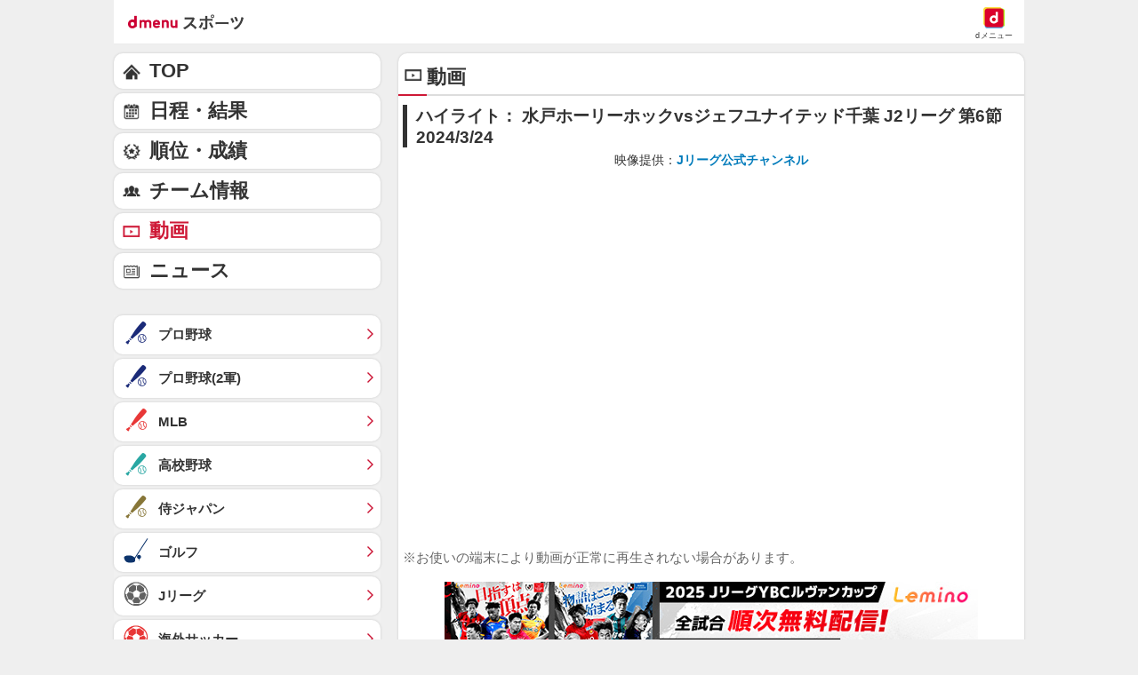

--- FILE ---
content_type: application/javascript; charset=UTF-8
request_url: https://alxd.addlv.smt.docomo.ne.jp/2.0/w/web.js?cb=d2c.allox.infrastructure.getad[%22FRxabQUOMs%22]&nocache=1769458661975&p=8136f673r27q&t=web_56ee8835-b652-4d1c-a32a-9903169d73781769458661974&jv=25.4.0-829cc83&bw=1280
body_size: 0
content:
d2c.allox.infrastructure.getad["FRxabQUOMs"]({"error":"Error : NoAd"}
);

--- FILE ---
content_type: text/javascript
request_url: https://rumcdn.geoedge.be/d51e7e94-2494-4676-9d85-9dc40e298f77/grumi.js
body_size: 140300
content:
var grumiInstance = window.grumiInstance || { q: [] };
(function createInstance (window, document, options = { shouldPostponeSample: false }) {
	!function r(i,o,a){function s(n,e){if(!o[n]){if(!i[n]){var t="function"==typeof require&&require;if(!e&&t)return t(n,!0);if(c)return c(n,!0);throw new Error("Cannot find module '"+n+"'")}e=o[n]={exports:{}};i[n][0].call(e.exports,function(e){var t=i[n][1][e];return s(t||e)},e,e.exports,r,i,o,a)}return o[n].exports}for(var c="function"==typeof require&&require,e=0;e<a.length;e++)s(a[e]);return s}({1:[function(e,t,n){var r=e("./config.js"),i=e("./utils.js");t.exports={didAmazonWin:function(e){var t=e.meta&&e.meta.adv,n=e.preWinningAmazonBid;return n&&(t=t,!i.isEmptyObj(r.amazonAdvIds)&&r.amazonAdvIds[t]||(t=e.tag,e=n.amzniid,t.includes("apstag.renderImp(")&&t.includes(e)))},setAmazonParametersToSession:function(e){var t=e.preWinningAmazonBid;e.pbAdId=void 0,e.hbCid=t.crid||"N/A",e.pbBidder=t.amznp,e.hbCpm=t.amznbid,e.hbVendor="A9",e.hbTag=!0}}},{"./config.js":5,"./utils.js":24}],2:[function(e,t,n){var l=e("./session"),r=e("./urlParser.js"),m=e("./utils.js"),i=e("./domUtils.js").isIframe,f=e("./htmlParser.js"),g=e("./blackList").match,h=e("./ajax.js").sendEvent,o=".amazon-adsystem.com",a="/dtb/admi",s="googleads.g.doubleclick.net",e="/pagead/",c=["/pagead/adfetch",e+"ads"],d=/<iframe[^>]*src=['"]https*:\/\/ads.\w+.criteo.com\/delivery\/r\/.+<\/iframe>/g,u={};var p={adsense:{type:"jsonp",callbackName:"a"+ +new Date,getJsUrl:function(e,t){return e.replace("output=html","output=json_html")+"&callback="+t},getHtml:function(e){e=e[m.keys(e)[0]];return e&&e._html_},shouldRender:function(e){var e=e[m.keys(e)[0]],t=e&&e._html_,n=e&&e._snippet_,e=e&&e._empty_;return n&&t||e&&t}},amazon:{type:"jsonp",callbackName:"apstag.renderImp",getJsUrl:function(e){return e.replace("/admi?","/admj?").replace("&ep=%7B%22ce%22%3A%221%22%7D","")},getHtml:function(e){return e.html},shouldRender:function(e){return e.html}},criteo:{type:"js",getJsHtml:function(e){var t,n=e.match(d);return n&&(t=(t=n[0].replace(/iframe/g,"script")).replace(/afr.php|display.aspx/g,"ajs.php")),e.replace(d,t)},shouldRender:function(e){return"loading"===e.readyState}}};function y(e){var t,n=e.url,e=e.html;return n&&((n=r.parse(n)).hostname===s&&-1<c.indexOf(n.pathname)&&(t="adsense"),-1<n.hostname.indexOf(o))&&-1<n.pathname.indexOf(a)&&(t="amazon"),(t=e&&e.match(d)?"criteo":t)||!1}function v(r,i,o,a){e=i,t=o;var e,t,n,s=function(){e.src=t,h({type:"adfetch-error",meta:JSON.stringify(l.meta)})},c=window,d=r.callbackName,u=function(e){var t,n=r.getHtml(e),e=(l.bustedUrl=o,l.bustedTag=n,r.shouldRender(e));t=n,(t=f.parse(t))&&t.querySelectorAll&&(t=m.map(t.querySelectorAll("[src], [href]"),function(e){return e.src||e.href}),m.find(t,function(e){return g(e).match}))&&h({type:"adfetch",meta:JSON.stringify(l.meta)}),!a(n)&&e?(t=n,"srcdoc"in(e=i)?e.srcdoc=t:((e=e.contentWindow.document).open(),e.write(t),e.close())):s()};for(d=d.split("."),n=0;n<d.length-1;n++)c[d[n]]={},c=c[d[n]];c[d[n]]=u;var u=r.getJsUrl(o,r.callbackName),p=document.createElement("script");p.src=u,p.onerror=s,p.onload=function(){h({type:"adfetch-loaded",meta:JSON.stringify(l.meta)})},document.scripts[0].parentNode.insertBefore(p,null)}t.exports={shouldBust:function(e){var t,n=e.iframe,r=e.url,e=e.html,r=(r&&n&&(t=i(n)&&!u[n.id]&&y({url:r}),u[n.id]=!0),y({html:e}));return t||r},bust:function(e){var t=e.iframe,n=e.url,r=e.html,i=e.doc,o=e.inspectHtml;return"jsonp"===(e=p[y(e)]).type?v(e,t,n,o):"js"===e.type?(t=i,n=r,i=(o=e).getJsHtml(n),l.bustedTag=n,!!o.shouldRender(t)&&(t.write(i),!0)):void 0},checkAndBustFriendlyAmazonFrame:function(e,t){(e=e.defaultView&&e.defaultView.frameElement&&e.defaultView.frameElement.id)&&e.startsWith("apstag")&&(l.bustedTag=t)}}},{"./ajax.js":3,"./blackList":4,"./domUtils.js":8,"./htmlParser.js":13,"./session":21,"./urlParser.js":23,"./utils.js":24}],3:[function(e,t,n){var i=e("./utils.js"),o=e("./config.js"),r=e("./session.js"),a=e("./domUtils.js"),s=e("./jsUtils.js"),c=e("./methodCombinators.js").before,d=e("./tagSelector.js").getTag,u=e("./constants.js"),e=e("./natives.js"),p=e.fetch,l=e.XMLHttpRequest,m=e.Request,f=e.TextEncoder,g=e.postMessage,h=[];function y(e,t){e(t)}function v(t=null){i.forEach(h,function(e){y(e,t)}),h.push=y}function b(e){return e.key=r.key,e.imp=e.imp||r.imp,e.c_ver=o.c_ver,e.w_ver=r.wver,e.w_type=r.wtype,e.b_ver=o.b_ver,e.ver=o.ver,e.loc=location.href,e.ref=document.referrer,e.sp=r.sp||"dfp",e.cust_imp=r.cust_imp,e.cust1=r.meta.cust1,e.cust2=r.meta.cust2,e.cust3=r.meta.cust3,e.caid=r.meta.caid,e.scriptId=r.scriptId,e.crossOrigin=!a.isSameOriginWin(top),e.debug=r.debug,"dfp"===r.sp&&(e.qid=r.meta.qid),e.cdn=o.cdn||void 0,o.accountType!==u.NET&&(e.cid=r.meta&&r.meta.cr||123456,e.li=r.meta.li,e.ord=r.meta.ord,e.ygIds=r.meta.ygIds),e.at=o.accountType.charAt(0),r.hbTag&&(e.hbTag=!0,e.hbVendor=r.hbVendor,e.hbCid=r.hbCid,e.hbAdId=r.pbAdId,e.hbBidder=r.pbBidder,e.hbCpm=r.hbCpm,e.hbCurrency=r.hbCurrency),"boolean"==typeof r.meta.isAfc&&(e.isAfc=r.meta.isAfc,e.isAmp=r.meta.isAmp),r.meta.hasOwnProperty("isEBDA")&&"%"!==r.meta.isEBDA.charAt(0)&&(e.isEBDA=r.meta.isEBDA),r.pimp&&"%_pimp%"!==r.pimp&&(e.pimp=r.pimp),void 0!==r.pl&&(e.preloaded=r.pl),e.site=r.site||a.getTopHostname(),e.site&&-1<e.site.indexOf("safeframe.googlesyndication.com")&&(e.site="safeframe.googlesyndication.com"),e.isc=r.isc,r.adt&&(e.adt=r.adt),r.isCXM&&(e.isCXM=!0),e.ts=+new Date,e.bdTs=o.bdTs,e}function w(t,n){var r=[],e=i.keys(t);return void 0===n&&(n={},i.forEach(e,function(e){void 0!==t[e]&&void 0===n[e]&&r.push(e+"="+encodeURIComponent(t[e]))})),r.join("&")}function E(e){e=i.removeCaspr(e),e=r.doubleWrapperInfo.isDoubleWrapper?i.removeWrapperXMP(e):e;return e=4e5<e.length?e.slice(0,4e5):e}function j(t){return function(){var e=arguments[0];return e.html&&(e.html=E(e.html)),e.tag&&(e.tag=E(e.tag)),t.apply(this,arguments)}}e=c(function(e){var t;e.hasOwnProperty("byRate")&&!e.byRate||(t=a.getAllUrlsFromAllWindows(),"sample"!==e.r&&"sample"!==e.bdmn&&t.push(e.r),e[r.isPAPI&&"imaj"!==r.sp?"vast_content":"tag"]=d(),e.urls=JSON.stringify(t),e.hc=r.hc,e.vastUrls=JSON.stringify(r.vastUrls),delete e.byRate)}),c=c(function(e){e.meta=JSON.stringify(r.meta),e.client_size=r.client_size});function A(e,t){var n=new l;n.open("POST",e),n.setRequestHeader("Content-type","application/x-www-form-urlencoded"),n.send(w(t))}function O(t,e){return o=e,new Promise(function(t,e){var n=(new f).encode(w(o)),r=new CompressionStream("gzip"),i=r.writable.getWriter();i.write(n),i.close(),new Response(r.readable).arrayBuffer().then(function(e){t(e)}).catch(e)}).then(function(e){e=new m(t,{method:"POST",body:e,mode:"no-cors",headers:{"Content-type":"application/x-www-form-urlencoded","Accept-Language":"gzip"}});p(e)});var o}function _(e,t){p&&window.CompressionStream?O(e,t).catch(function(){A(e,t)}):A(e,t)}function T(e,t){!r.hasFrameApi||r.frameApi||r.isSkipFrameApi?_(e,t):g.call(r.targetWindow,{key:r.key,request:{url:e,data:t}},"*")}r.frameApi&&r.targetWindow.addEventListener("message",function(e){var t=e.data;t.key===r.key&&t.request&&(_((t=t.request).url,t.data),e.stopImmediatePropagation())});var I,x={};function k(r){return function(n){h.push(function(e){if(e&&e(n),n=b(n),-1!==r.indexOf(o.reportEndpoint,r.length-o.reportEndpoint.length)){var t=r+w(n,{r:!0,html:!0,ts:!0});if(!0===x[t]&&!(n.rbu||n.is||3===n.rdType||n.et))return}x[t]=!0,T(r,n)})}}let S="https:",C=S+o.apiUrl+o.reportEndpoint;t.exports={sendInit:s.once(c(k(S+o.apiUrl+o.initEndpoint))),sendReport:e(j(k(S+o.apiUrl+o.reportEndpoint))),sendError:k(S+o.apiUrl+o.errEndpoint),sendDebug:k(S+o.apiUrl+o.dbgEndpoint),sendStats:k(S+o.apiUrl+(o.statsEndpoint||"stats")),sendEvent:(I=k(S+o.apiUrl+o.evEndpoint),function(e,t){var n=o.rates||{default:.004},t=t||n[e.type]||n.default;Math.random()<=t&&I(e)}),buildRbuReport:e(j(b)),sendRbuReport:T,processQueue:v,processQueueAndResetState:function(){h.push!==y&&v(),h=[]},setReportsEndPointAsFinished:function(){x[C]=!0},setReportsEndPointAsCleared:function(){delete x[C]}}},{"./config.js":5,"./constants.js":6,"./domUtils.js":8,"./jsUtils.js":14,"./methodCombinators.js":16,"./natives.js":17,"./session.js":21,"./tagSelector.js":22,"./utils.js":24}],4:[function(e,t,n){var d=e("./utils.js"),r=e("./config.js"),u=e("./urlParser.js"),i=r.domains,o=r.clkDomains,e=r.bidders,a=r.patterns.wildcards;var s,p={match:!1};function l(e,t,n){return{match:!0,bdmn:e,ver:t,bcid:n}}function m(e){return e.split("").reverse().join("")}function f(n,e){var t,r;return-1<e.indexOf("*")?(t=e.split("*"),r=-1,d.every(t,function(e){var e=n.indexOf(e,r+1),t=r<e;return r=e,t})):-1<n.indexOf(e)}function g(e,t,n){return d.find(e,t)||d.find(e,n)}function h(e){return e&&"1"===e.charAt(0)}function c(c){return function(e){var n,r,i,e=u.parse(e),t=e&&e.hostname,o=e&&[e.pathname,e.search,e.hash].join("");if(t){t=[t].concat((e=(e=t).split("."),d.fluent(e).map(function(e,t,n){return n.shift(),n.join(".")}).val())),e=d.map(t,m),t=d.filter(e,function(e){return void 0!==c[e]});if(t&&t.length){if(e=d.find(t,function(e){return"string"==typeof c[e]}))return l(m(e),c[e]);var a=d.filter(t,function(e){return"object"==typeof c[e]}),s=d.map(a,function(e){return c[e]}),e=d.find(s,function(t,e){return r=g(d.keys(t),function(e){return f(o,e)&&h(t[e])},function(e){return f(o,e)}),n=m(a[e]),""===r&&(e=s[e],i=l(n,e[r])),r});if(e)return l(n,e[r],r);if(i)return i}}return p}}function y(e){e=e.substring(2).split("$");return d.map(e,function(e){return e.split(":")[0]})}t.exports={match:function(e,t){var n=c(i);return t&&"IFRAME"===t.toUpperCase()&&(t=c(o)(e)).match?(t.rdType=2,t):n(e)},matchHB:(s=c(e),function(e){var e=e.split(":"),t=e[0],e=e[1],e="https://"+m(t+".com")+"/"+e,e=s(e);return e.match&&(e.bdmn=t),e}),matchAgainst:c,matchPattern:function(t){var e=g(d.keys(a),function(e){return f(t,e)&&h(a[e])},function(e){return f(t,e)});return e?l("pattern",a[e],e):p},isBlocking:h,getTriggerTypes:y,removeTriggerType:function(e,t){var n,r=(i=y(e.ver)).includes(t),i=1<i.length;return r?i?(e.ver=(n=t,(r=e.ver).length<2||"0"!==r[0]&&"1"!==r[0]||"#"!==r[1]||(i=r.substring(0,2),1===(t=r.substring(2).split("$")).length)?r:0===(r=t.filter(function(e){var t=e.indexOf(":");return-1===t||e.substring(0,t)!==n})).length?i.slice(0,-1):i+r.join("$")),e):p:e}}},{"./config.js":5,"./urlParser.js":23,"./utils.js":24}],5:[function(e,t,n){t.exports={"ver":"0.1","b_ver":"0.5.480","blocking":true,"rbu":0,"silentRbu":0,"signableHosts":[],"onRbu":0,"samplePercent":0,"debug":true,"accountType":"publisher","impSampleRate":0.002,"statRate":0.05,"apiUrl":"//gw.geoedge.be/api/","initEndpoint":"init","reportEndpoint":"report","statsEndpoint":"stats","errEndpoint":"error","dbgEndpoint":"debug","evEndpoint":"event","filteredAdvertisersEndpoint":"v1/config/filtered-advertisers","rdrBlock":true,"ipUrl":"//rumcdn.geoedge.be/grumi-ip.js","altTags":[],"hostFilter":[],"maxHtmlSize":0.4,"reporting":true,"advs":{},"creativeWhitelist":{},"heavyAd":false,"cdn":"cloudfront","domains":{"oi.citamdib.611sda":"1#1:64839","moc.redaol-tnetnoc.0":"1#1:64839","moc.gnifrus-tsaf":"1#1:64839","ten.eralgda.enigne.3ettemocda":"1#1:64839","kni.hcetgniruces":"1#1:64839","ecaps.poimom":"1#1:64839","moc.ppatcaerym.sj":"1#1:64839","moc.xdanoev.10-xda":"1#1:64839","moc.0101rolocotohp":"1#1:64839","ten.tnorfduolc.zjnukhvghq9o2d":"1#1:64839","moc.kniledonhcet.gujj9937ccbuh8itnq5d":"1#1:64839","pohs.elasxoblevart.www":"1#1:64839","moc.uatsenerutuf":"1#1:64839","moc.tiehdnusegnerreh.golb":"1#1:64839","ed.gnuhcsroftkramznanif":"1#1:64839","latigid.ssergorppets":"1#1:64839","etis.emaglover":"1#1:64839","rt.gro.vesod":"1#1:64839","moc.ecnattimer-noznif":"1#1:64839","moc.su-erotsijd":"1#1:64839","moc.icnivcp":"1#1:64839","moc.gnilgnotjz":"1#1:64839","evil.kuseitirucestseuqercp":"1#1:64839","moc.ytiruceselibomecnahne.spit":"1#1:64839","ten.swodniw.eroc.bew.31z.enilesor8":"1#1:64839","moc.ygolortsaym.ppa":"1#1:64839","moc.xrevarb":"1#1:64839","ppa.naecolatigidno.eetrv-ppa-nihcru":"1#1:64839","moc.lixaniah":"1#1:64839","moc.evitcapetsrehtaef":"1#1:64839","moc.wonyromemecnahne":"1#1:64839","kni.buhnoitulos.1fo":"1#1:64839","ten.kh-emoheruces":"1#1:64839","ni.oc.yfirevnamuh.0fvhf937ccbuh8d0uq5d":"1#1:64839","ni.oc.yfirevnamuh.g4r45a37ccbuh8i7kr5d":"1#1:64839","moc.wolffthgisnidaer.apl":"1#1:64839","moc.yliadnoitavonnitrams.ziuq":"1#1:64839","ofni.96ims":"1#1:64839","cc.emagilij321":"1#1:64839","moc.latrophcetegdirb.09ksf937ccbuh8hluq5d":"1#1:64839","pot.lwi3q8d0cxnf.sunob":"1#1:64839","sbs.ufuvo":"1#1:64839","ten.swodniw.eroc.bew.31z.lnj4iwsu6210gninrawsuriv":"1#1:64839","ppa.4nuf.renniw":"1#1:64839","ur.naissuroediv":"1#1:64839","moc.olcsyak":"1#1:64839","moc.enozrevoocsiddaer":"1#1:64839","moc.sdnertsuinegeht.www":"1#1:64839","moc.golbotsevol.evoloeg":"1#1:64839","moc.nevahkoobezeeuv":"1#1:64839","ten.swodniw.eroc.bolb.avgduoqmaxqxshfpkbbe4004":"1#1:64839","moc.tuaxfta.sj":"1#1:64839","enilno.dnimlacigol.tsaesu-btr":"1#1:64839","zyx.5xi":"1#1:64839","moc.sdaderk.ndc":"1#1:64839","moc.lohsc.sj":"1#1:64839","moc.sgtke":"1#1:64839","ten.hcetiaor.gnikcart":"1#1:64839","ofni.htaprider.6su-og":"1#1:64839","moc.swentsunk.sj":"1#1:64839","ofni.htaprider.1su-og":"1#1:64839","moc.egnahcxesdani":"1#1:64839","ni.oc.yfirevnamuh.0jfpe937ccbuh8alsq5d":"1#1:64839","moc.uesdnertpot":"1#1:64839","moc.sdaolnwod-tnetnoc-ssecca":"1#1:64839","moc.tius-gninraey":"1#1:64839","ur.nodynnus":"1#1:64839","moc.latrophcetegdirb.g0qs5937ccbuhgp5lq5d":"1#1:64839","moc.hcet-dnuoforp-liam.31":"1#1:64839","moc.9r6k5m":"1#1:64839","moc.bla9":"1#1:64839","ecaps.aesthgirb":"1#1:64839","gro.lnnorbdleg":"1#1:64839","enilno.nufyliad":"1#1:64839","moc.mracsnemip":"1#1:64839","ppa.naecolatigidno.wv9a6-ppa-esrohaes":"1#1:64839","orp.70573-etilx1":"1#1:64839","moc.42latropofni-ed":"1#1:64839","ni.oc.yfirevnamuh.g6fjf937ccbuh043uq5d":"1#1:64839","oc.apsnaerok.enizagam":"1#1:64839","moc.seciohcdooggnidnert":"1#1:64839","moc.gprommdiar":"1#1:64839","zyx.tonaxirg":"1#1:64839","moc.taeh4tiekm":"1#1:64839","ni.oc.yfirevnamuh.0br45a37ccbuhoi7kr5d":"1#1:64839","kcilc.noitingoc-hsac":"1#1:64839","pohs.wtoudoudip":"1#1:64839","moc.egdirbdaerteno":"1#1:64839","evil.noitcetorpbewwenerogcp":"1#1:64839","ppa.naecolatigidno.5l2jy-ppa-hsifdlog":"1#1:64839","moc.enipshtooms.yrt":"1#1:64839","enilno.treomug":"1#1:64839","moc.taemlufwa":"1#1:64839","evil.kuytiruceseraccp":"1#1:64839","moc.lliuq-ohceaidem.apl":"1#1:64839","ur.36ixatdem":"1#1:64839","ni.oc.yfirevnamuh.0l585a37ccbuh0uekr5d":"1#1:64839","pohs.lacinhcetbewdelggot":"1#1:64839","zyx.vdaelacs.rkcrt":"1#1:64839","zyx.c0i":"1#1:64839","moc.oeevo.sda.401sda":"1#1:64839","moc.sesulplexip.tsaesu-btr":"1#1:64839","moc.ur.kculagem":"1#1:64839","moc.pohscitatseht.t":"1#1:64839","ten.dferuza.10z.2eybzhxerhgbjgca-rle":"1#1:64839","ten.tnorfduolc.64pgc8xmtcuu1d":"1#1:64839","moc.ecarsussap.753175-tsetal":"1#1:64839","moc.redaol-tnetnoc.8":"1#1:64839","ofni.htaprider.2su-og":"1#1:64839","moc.dib-yoj.ed-pmi-vda":"1#1:64839","moc.ecarsussap.163175-tsetal":"1#1:64839","moc.redaol-tnetnoc.6":"1#1:64839","ni.oc.yfirevnamuh.gtpje937ccbuhgocsq5d":"1#1:64839","moc.ytnehcyeb.www":"1#1:64839","moc.edioryht-noissim":"1#1:64839","ten.etis-taerg.ainoma":"1#1:64839","zyx.czf8ns92.ipa":"1#1:64839","ni.oc.yfirevnamuh.031b3a37ccbuhot4hr5d":"1#1:64839","orp.yeheulav":"1#1:64839","efil.sfafw1":"1#1:64839","moc.ssarcreppu":"1#1:64839","moc.sgolb-dlrow":"1#1:64839","orp.rbmacidart":"1#1:64839","moc.odxamdc":"1#1:64839","etis.emag-ylati-teews":"1#1:64839","evil.88pivtt.www":"1#1:64839","moc.jwanan.www":"1#1:64839","ten.swodniw.eroc.bolb.31231wqenknpwqnekpqenp":"1#1:64839","ten.swodniw.eroc.bolb.22mdskladmlasmkd":"1#1:64839","erots.222ts1.og":"1#1:64839","gro.nizagamstiehdnuseg.golb":"1#1:64839","ed.noitpecnocec":"1#1:64839","rab.9247968-etilx1":"1#1:64839","moc.eracacnedlog":"1#1:64839","moc.setab-acgr-gnoht":"1#1:64839","moc.dhslbts.txe":"1#1:64839","ni.oc.yfirevnamuh.gikqg937ccbuhohd0r5d":"1#1:64839","moc.erocsevil55dog.epl":"1#1:64839","moc.urugkcahefil.www":"1#1:64839","erots.airamirpaiug":"1#1:64839","moc.ppaukoreh.27b05f12efbf-kaerf-tif":"1#1:64839","evil.kuseitirucesdnefedcp":"1#1:64839","evil.selohwsokom":"1#1:64839","ni.oc.yfirevnamuh.g0o2e937ccbuhodnrq5d":"1#1:64839","moc.ti-ppaia-orp":"1#1:64839","pohs.elggottenbewdetroppus":"1#1:64839","moc.esvirdym.www":"1#1:64839","kcilc.elatihcra":"1#1:64839","etis.sretlehigid":"1#1:64839","moc.etakdlrow.ks-32egaytuaeb":"1#1:64839","moc.latrophcetegdirb.05tf4a37ccbuhgm4jr5d":"1#1:64839","ni.oc.yfirevnamuh.087c4a37ccbuh8rrir5d":"1#1:64839","ten.swodniw.eroc.bew.31z.7z0yznsu6210gninrawsuriv":"1#1:64839","ppa.naecolatigidno.nd9oj-ppa-daehremmah":"1#1:64839","moc.emohxivro":"1#1:64839","ppa.naecolatigidno.g5rdg-ppa-esrohaes":"1#1:64839","enilno.01rf-am":"1#1:64839","ten.swodniw.eroc.bew.31z.ahyfrusu6210gninrawsuriv":"1#1:64839","moc.esuohatnit.sj":"1#1:64839","evil.sllawnajortitna":"1#1:64839","moc.deloac":"1#1:64839","ten.dferuza.10z.metg5hyevhdfuead-yrc":"1#1:64839","moc.noisufsbup-sda.b-rekcart":"1#1:64839","ofni.htaprider.2ue-og":"1#1:64839","ofni.htaprider.capa-og":"1#1:64839","moc.xinus-lepat.3rt":"1#1:64839","moc.gnifrus-tsaf.psd":"1#1:64839","su.mroftalpda.ffrt":"1#1:64839","moc.3ta3rg-os":"1#1:64839","ecaps.lxerum":"1#1:64839","moc.zkbsda":"1#1:64839","moc.aeesud":"1#1:64839","moc.ecarsussap.463175-tsetal":"1#1:64839","moc.crasmetsys.sj":"1#1:64839","moc.topsgolb.sbuheiregnil":"1#1:64839","ku.oc.enizagamsrevolgod":"1#1:64839","gro.reggolbi.ognalos":"1#1:64839","pot.s5d.www":"1#1:64839","ppa.naecolatigidno.52e29-ppa-surlaw":"1#1:64839","ur.nodynnus.www":"1#1:64839","moc.hcet-dnuoforp-liam.43":"1#1:64839","moc.sgabrevob":"1#1:64839","moc.euqituobirani.www":"1#1:64839","ppa.naecolatigidno.ttjn9-ppa-supotco":"1#1:64839","ni.oc.kcilctobor.gc1r6a37ccbuhgv5lr5d":"1#1:64839","enilno.egattocdoof":"1#1:64839","ppa.naecolatigidno.ayjti-ppa-laes":"1#1:64839","evil.kuytirucesdetavitcacp":"1#1:64839","moc.enozkepngised.apl":"1#1:64839","ppa.naecolatigidno.8ib5b-4-ppa-retsyo":"1#1:64839","krow.rityde":"1#1:64839","moc.golbotsevol.ainoma":"1#1:64839","moc.koohenildaer.apl":"1#1:64839","moc.thginsratsyadaraf":"1#1:64839","moc.kshtgil.www":"1#1:64839","ni.oc.yfirevnamuh.0iqs3937ccbuh0ucjq5d":"1#1:64839","evil.erucesevisnefedcp":"1#1:64839","moc.euqituobsallas.www":"1#1:64839","moc.etakdlrow.ks-21egaytuaeb":"1#1:64839","moc.ygetarts-htlaew-ledatic":"1#1:64839","ppa.naecolatigidno.6jtlj-ppa-retsbol":"1#1:64839","ten.swodniw.eroc.bew.31z.k1semrsu6210gninrawsuriv":"1#1:64839","niw.u96ocnip":"1#1:64839","ni.oc.yfirevnamuh.0dbjd937ccbuho76rq5d":"1#1:64839","ni.oc.yfirevnamuh.g1hld937ccbuhgi8rq5d":"1#1:64839","moc.ogolgfwt.www":"1#1:64839","moc.sehsnait.ss":"1#1:64839","ten.etis-taerg.ognalos":"1#1:64839","moc.gniwolfdrohc":"1#1:64839","moc.semutstcepsnoc":"1#1:64839","ecaps.zkzr24vbli":"1#1:64839","tra.tfirnimul":"1#1:64839","moc.betasam.sj":"1#1:64839","moc.ketuz-mivah.3rt":"1#1:64839","moc.sm-tniopxda.4v-tsaesu-btr":"1#1:64839","moc.xmznel.2s":"1#1:64839","moc.evawreviri":"1#1:64839","ecaps.hsiledaj.fni":"1#1:64839","moc.xugem-tolih.3rt":"1#1:64839","moc.oeevo.sda.201sda":"1#1:64839","moc.yrotcafxda.tsaesu-btr":"1#1:64839","zyx.daibompxe":"1#1:64839","au.777":"1#1:64839","oi.citamdib.711sda":"1#1:64839","moc.swentsunk":"1#1:64839","pohs.okramhsop.p":"1#1:64839","moc.tsez-ocip":"1#1:64839","moc.4202-ylloj-atled":"1#1:64839","ecaps.binomrah":"1#1:64839","moc.ssarcreppu.sj":"1#1:64839","moc.nipshctilg":"1#1:64839","gro.egap-tsaf.modneuq":"1#1:64839","ed.tiehdnuseg-netnemusnok.thcireb":"1#1:64839","moc.nizagam-opa.lekitra":"1#1:64839","moc.ybraen-slrig.www":"1#1:64839","nc.akkef":"1#1:64839","moc.ethcif":"1#1:64839","enilno.seigetarts-noisuf.tneilc":"1#1:64839","moc.hcet-dnuoforp-liam":"1#1:64839","moc.rfr-ipa.bus":"1#1:64839","moc.enotsiefeh":"1#1:64839","moc.asutroperssenllew":"1#1:64839","uoyc.62swenyraunaj":"1#1:64839","moc.spitytirucesecived.spit":"1#1:64839","moc.edomwolfderuces":"1#1:64839","kcilc.reukofep.ue":"1#1:64839","piv.nacamalob.ekactorrac":"1#1:64839","moc.pjsemagommpot":"1#1:64839","oi.wolfbew.vkp-kcirt-meseid-tim":"1#1:64839","moc.redrawrofecar.331175-tsetal":"1#1:64839","moc.ecivda-ytuaeb-snemow":"1#1:64839","ed.nizagam-rekrew-mieh":"1#1:64839","golb.emoh-ssenllew":"1#1:64839","moc.rettebwonevil":"1#1:64839","etis.lativlatrop.me":"1#1:64839","orp.natitrubla":"1#1:64839","moc.avoni-erots.ktr":"1#1:64839","ten.swodniw.eroc.bolb.892oandoasjdnajodsajds":"1#1:64839","moc.beworor.www":"1#1:64839","dnob.moobnayr":"1#1:64839","moc.744m":"1#1:64839","ni.oc.yfirevnamuh.g4lod937ccbuhg2crq5d":"1#1:64839","ten.swodniw.eroc.bew.31z.allebnneethgie":"1#1:64839","oi.wolfbew.kcirt-tfilneppert":"1#1:64839","swen.redisnihtlaeh":"1#1:64839","gro.kcubrettebdaer":"1#1:64839","moc.laivarom":"1#1:64839","moc.cllwowstif.yreviled":"1#1:64839","moc.tobeucserecived":"1#1:64839","moc.pzgjnc":"1#1:64839","moc.otrumalej":"1#1:64839","ten.swodniw.eroc.bew.31z.gevrd4su6210gninrawsuriv":"1#1:64839","aidem.irt.4v-ue-btr":"1#1:64839","gro.ekolydnac":"1#1:64839","ten.dferuza.10z.xafewf3eed7dxbdd-vic":"1#1:64839","moc.esnefedtsohgduolc":"1#1:64839","ecaps.etimas":"1#1:64839","ten.tnorfduolc.oemwngu0ijm12d":"1#1:64839","ofni.htaprider.4su-og":"1#1:64839","moc.tniedargpu":"1#1:64839","ofni.htaprider.8su-og":"1#1:64839","ecaps.ladnec":"1#1:64839","etis.kcrtratsrets":"1#1:64839","ppa.naecolatigidno.iid9v-ppa-hsifrats":"1#1:64839","moc.rraegatsiver.apl":"1#1:64839","wp.aonilew.su":"1#1:64839","bulc.88pivtt.www":"1#1:64839","moc.gnudlemsegat":"1#1:64839","moc.buhediugenituor.og":"1#1:64839","enilno.ecartohce":"1#1:64839","ni.oc.yfirevnamuh.03eba937ccbuho1goq5d":"1#1:64839","moc.oukdoofaes":"1#1:64839","moc.ecivedspitorp.spit":"1#1:64839","orp.aitillom-77ecnanif":"1#1:64839","evil.ytirucesevisnefedcp":"1#1:64839","moc.ygolortsaym.assile":"1#1:64839","ed.nnamreuank":"1#1:64839","ten.swodniw.eroc.bew.31z.kpeozysu6210gninrawsuriv":"1#1:64839","ten.swodniw.eroc.bew.31z.wsgtrmsu6210gninrawsuriv":"1#1:64839","moc.daorytyt.www":"1#1:64839","etis.xivmod":"1#1:64839","moc.stekram-suineg.www":"1#1:64839","ni.oc.kcilctobor.grtdi937ccbuhguk2r5d":"1#1:64839","moc.wef-lufhtiaf":"1#1:64839","zyx.emagpupop.mejsdzhc-emag":"1#1:64839","etis.erulibomwolf.248481pl":"1#1:64839","evil.96r9g":"1#1:64839","ni.oc.yfirevnamuh.0om45a37ccbuh077kr5d":"1#1:64839","ten.swodniw.eroc.bew.31z.9e7fc1su6210gninrawsuriv":"1#1:64839","moc.lioelyas.www":"1#1:64839","ni.oc.yfirevnamuh.0l514937ccbuhokgjq5d":"1#1:64839","evil.nhjfyerp":"1#1:64839","ni.oc.kcilctobor.g9guu937ccbuh0bqcr5d":"1#1:64839","wp.aonilew.ua":"1#1:64839","ten.swodniw.eroc.bew.5z.yadotsreppohseruces":"1#1:64839","ni.oc.yfirevnamuh.gvqhd937ccbuh8r4rq5d":"1#1:64839","kcilc.arutniap":"1#1:64839","ni.oc.kcilctobor.gl2d5a37ccbuhotmkr5d":"1#1:64839","ppa.naecolatigidno.6iqkn-ppa-diuqs":"1#1:64839","moc.gatbm":"1#1:64839","moc.dnmbs.ue.bi":"1#1:64839","ten.dferuza.10z.fc7cmdkfeeva0hya-eex":"1#1:64839","moc.321eunevahcnif":"1#1:64839","enilno.dnimlacigol.4v-tsaesu-btr":"1#1:64839","moc.redaol-tnetnoc.7":"1#1:64839","moc.sgtke.ndc":"1#1:64839","smetsys.draugefaselibom":"1#1:64839","oi.vdarda.ipa":"1#1:64839","moc.ruzah-konib.3rt":"1#1:64839","moc.btrtnenitnoctniop":"1#1:64839","ofni.spotreffowen":"1#1:64839","ecaps.ponidros":"1#1:64839","moc.kcaskcurazile":"1#1:64839","ofni.og7etadpu":"1#1:64839","ofni.htaprider.5su-og":"1#1:64839","oi.vdarda.ipa-ahpla":"1#1:64839","moc.sleehwyk":"1#1:64839","moc.tsdraugten":"1#1:64839","ni.oc.yfirevnamuh.02r22937ccbuho4shq5d":"1#1:64839","moc.snoitavonersdnalhgih":"1#1:64839","ni.oc.yfirevnamuh.0taa3a37ccbuh0o3hr5d":"1#1:64839","kcilc.tnega-hsac":"1#1:64839","moc.tsitilexip":"1#1:64839","moc.remmahsuez":"1#1:64839","moc.utomz":"1#1:64839","ed.nizagammiehnegie":"1#1:64839","etis.euqiporp":"1#1:64839","kcilc.emosewafonoino.tcerid":"1#1:64839","orp.tis-77ecnanif":"1#1:64839","moc.nilivworts":"1#1:64839","ten.swodniw.eroc.bolb.dasdasd2dasdasdas":"1#1:64839","gro.taerg-si.modneuq":"1#1:64839","moc.mucet-uabm-ymmot.og":"1#1:64839","orp.iffarnacel":"1#1:64839","uci.worgefil":"1#1:64839","ppa.naecolatigidno.6xw2d-ppa-nihcru":"1#1:64839","erots.labrehadevruya":"1#1:64839","sbs.sobotor":"1#1:64839","pohs.reworgpohs":"1#1:64839","moc.orpesees":"1#1:64839","moc.noyxrp":"1#1:64839","ppa.naecolatigidno.ueowz-2-ppa-supotco":"1#1:64839","pot.sededga":"1#1:64839","enilno.sepicerecips":"1#1:64839","pohs.buhsehtolc":"1#1:64839","ten.swodniw.eroc.bolb.zbnckgflfqcmchulybxj6104":"1#1:64839","moc.doowdhgjz":"1#1:64839","moc.lanruojekehtopa":"1#1:64839","moc.orivanalac.174nracram":"1#1:64839","pohs.zmuinimod":"1#1:64839","enilno.eracswapemirp":"1#1:64839","etis.buhrogivarua":"1#1:64839","moc.buhdaersseirots.apl":"1#1:64839","ten.swodniw.eroc.bew.31z.pohserutinrufeno":"1#1:64839","ni.oc.yfirevnamuh.g28nd937ccbuhgearq5d":"1#1:64839","ecaps.yticerutam":"1#1:64839","ten.eerf4yalp.su":"1#1:64839","moc.lliuq-ohceaidem":"1#1:64839","ten.tnorfduolc.u0rj41cofp351d":"1#1:64839","moc.zdaerdnasweiver":"1#1:64839","moc.eroctthgirb":"1#1:64839","moc.ecarsussap.263175-tsetal":"1#1:64839","ten.etaberteg.c8ix4":"1#1:64839","moc.tokako":"1#1:64839","ofni.htaprider.rtluv-og":"1#1:64839","zyx.ubdstr":"1#1:64839","moc.eruceslrukcart":"1#1:64839","ofni.htaprider.7su-og":"1#1:64839","moc.ridergnorts":"1#1:64839","moc.danosiof.st":"1#1:64839","moc.ndcsca":"1#1:64839","moc.btr-mueda.rekcart":"1#1:64839","moc.tnetnoc-xepa":"1#1:64839","moc.erotsyalpmlap.2ndc":"1#1:64839","enilno.xivarem":"1#1:64839","moc.sdhvkcr":"1#1:64839","ppa.naecolatigidno.rqnie-2-ppa-laes":"1#1:64839","pot.u5dhfij":"1#1:64839","moc.nesemirpadanac":"1#1:64839","ecaps.seyrotaiva":"1#1:64839","moc.eruza.ppaduolc.tsewnapaj.620pmpj":"1#1:64839","moc.strelateiuq.spit":"1#1:64839","pohs.rettentsbewtaerg":"1#1:64839","edart.vardz.c":"1#1:64839","moc.tuaxfta":"1#1:64839","moc.lohsc":"1#1:64839","moc.irrotalleb.www":"1#1:64839","ten.eerf4yalp.am":"1#1:64839","srentrap.lx.kcart":"1#1:64839","pohs.efisdr":"1#1:64839","moc.naidraugllawtrams.04jte937ccbuho6rsq5d":"1#1:64839","ed.rebuaznevilo":"1#1:64839","ni.oc.kcilctobor.g4jm4a37ccbuhorhjr5d":"1#1:64839","enilno.yenruojssenllewdnim":"1#1:64839","orp.muitnadual-77ecnanif":"1#1:64839","ni.oc.yfirevnamuh.g65o6a37ccbuh8evkr5d":"1#1:64839","etis.tnairkcocomguht":"1#1:64839","ppa.naecolatigidno.it2du-2-ppa-nihcru":"1#1:64839","moc.gnirtm.www":"1#1:64839","pot.kmsy3ho":"1#1:64839","ppa.naecolatigidno.aifkt-ppa-laroc":"1#1:64839","moc.redrawrofecar.611175-tsetal":"1#1:64839","ten.scirtem-ecnamrofrep":"1#1:64839","ten.swodniw.eroc.bolb.92ososofofoofofooof":"1#1:64839","ni.gniklaicos.www":"1#1:64839","ni.oc.setagtcennoc.0gest937ccbuhgs0cr5d":"1#1:64839","moc.au26nortleq":"1#1:64839","zyx.levanrod":"1#1:64839","moc.swenwonetad":"1#1:64839","kcilc.mhtirogla-hsac":"1#1:64839","etis.rekop-sports-nimar":"1#1:64839","ppa.naecolatigidno.vsdzk-ppa-yargnits":"1#1:64839","moc.setonsenihsnus":"1#1:64839","moc.ezauw.evoloeg":"1#1:64839","kcilc.oenteks":"1#1:64839","moc.gnavcas":"1#1:64839","dnob.eciovmsg":"1#1:64839","moc.egdirbdaerteno.apl":"1#1:64839","moc.as.krapsykcul":"1#1:64839","ofni.norfssepsz.op":"1#1:64839","eniw.tropbewlausac":"1#1:64839","moc.reirrabfrusefas":"1#1:64839","moc.300ygolonhcet-gnivres.krt":"1#1:64839","ved.segap.avatrekcolbda":"1#1:64839","moc.evol-dna-trilf":"1#1:64839","moc.ediughtlaewlacihte":"1#1:64839","ten.swodniw.eroc.bew.31z.noihsafkoolwen":"1#1:64839","moc.laeverstifeneb.www":"1#1:64839","ppa.naecolatigidno.dzff3-2-ppa-nwarp-gnik":"1#1:64839","moc.tekkcalbu":"1#1:64839","orp.subitatissecen-77ecnanif":"1#1:64839","moc.su-erotsijd.www":"1#1:64839","moc.hcet-dnuoforp-liam.73":"1#1:64839","moc.betasam":"1#1:64839","moc.hgihfr":"1#1:64839","kcilc.kaoldas":"1#1:64839","moc.ecived-efas":"1#1:64839","etis.emag-ver":"1#1:64839","moc.etinuecnavda":"1#1:64839","ni.oc.yfirevnamuh.glkq6a37ccbuh865lr5d":"1#1:64839","moc.yralas-noznif":"1#1:64839","uoyc.52swenyraunaj":"1#1:64839","pohs.ximaor":"1#1:64839","moc.uoy-dna-erac.segap":"1#1:64839","moc.ereitsuah-ednuseg.golb.www":"1#1:64839","ed.tobegna-muz-hcafnie":"1#1:64839","moc.secapsnaecolatigid.1arf.4-ffdmo":"1#1:64839","moc.omemruoyezimitpo":"1#1:64839","orp.fataceyarp":"1#1:64839","ten.swodniw.eroc.bew.31z.k5h3twsu6210gninrawsuriv":"1#1:64839","ten.swodniw.eroc.bew.31z.pnbdc0lulzcsj621egassem":"1#1:64839","moc.cllnolasylppusytuaeb.esuoherots":"1#1:64839","moc.euqituobirani":"1#1:64839","moc.sezirpezirp":"1#1:64839","evil.odjfherp":"1#1:64839","moc.tpihcorcim":"1#1:64839","moc.sillenoram.www":"1#1:64839","ppa.naecolatigidno.nynqi-ppa-elahw":"1#1:64839","moc.eslupaidematad":"1#1:64839","ten.swodniw.eroc.bew.31z.al9twjsu6210gninrawsuriv":"1#1:64839","ni.oc.yfirevnamuh.g71o8937ccbuh8nbnq5d":"1#1:64839","erots.yliadyawaevig":"1#1:64839","tseuq.yhifgcdqggd":"1#1:64839","evil.lanruoj-atsiv":"1#1:64839","evil.sebiv-tnehg":"1#1:64839","evil.eciovamzalp":"1#1:64839","orp.buhtylana.ffa":"1#1:64839","ofni.htaprider.ue-og":"1#1:64839","oi.citamdib.201sda":"1#1:64839","knil.ppa.t2xk":"1#1:64839","moc.xdanoev.20-xda":"1#1:64839","ofni.htaprider.3su-og":"1#1:64839","moc.tsitilexip.sj":"1#1:64839","ecaps.iremirtiv":"1#1:64839","cc.lllla4nuf.yalp":"1#1:64839","moc.sdaderk":"1#1:64839","knil.ppa.ifos":"1#1:64839","ten.noitpoqi":"1#1:64839","moc.htapbomeb.e6oo9":"1#1:64839","moc.golbotsevol.noilecca":"1#1:64839","moc.dleihsnepo.su":"1#1:64839","ppa.naecolatigidno.mf7dw-ppa-hsifdlog":"1#1:64839","etis.balwolforuen.www":"1#1:64839","ppa.naecolatigidno.rjiy9-ppa-supotco":"1#1:64839","moc.nedleh-kcehc":"1#1:64839","moc.spitnoitcetorpecived.spit":"1#1:64839","moc.atnacmides":"1#1:64839","ur.46lavirp":"1#1:64839","ln.rekenarf211.www":"1#1:64839","ni.oc.yfirevnamuh.05t4d937ccbuhgnnqq5d":"1#1:64839","ni.oc.kcilctobor.0854d937ccbuhganqq5d":"1#1:64839","pohs.yltramslles":"1#1:64839","egap.golbhcet.noitavitca":"1#1:64839","moc.eseurddlihcsnoissim":"1#1:64839","gro.egap-tsaf.ainoma":"1#1:64839","ten.swodniw.eroc.bolb.xczhygxmdrhhswunkiww9104":"1#1:64839","ten.swodniw.eroc.bew.31z.02omi5su6210gninrawsuriv":"1#1:64839","ni.oc.yfirevnamuh.0nkjg937ccbuhg720r5d":"1#1:64839","moc.gniddebdetartseb":"1#1:64839","ten.42loxinit":"1#1:64839","kcilc.reukofep":"1#1:64839","ni.oc.kcilctobor.0l3n0a37ccbuhoq8er5d":"1#1:64839","uci.mrofhcem":"1#1:64839","ten.swodniw.eroc.bew.31z.w7esmwsu6210gninrawsuriv":"1#1:64839","moc.xmeertsngised.apl":"1#1:64839","ed.etueh-ssuneg.www":"1#1:64839","ten.skreprallod":"1#1:64839","wp.aonilew.ac":"1#1:64839","enilno.noitantep":"1#1:64839","ten.swodniw.eroc.bew.31z.o9jzo8su6210gninrawsuriv":"1#1:64839","moc.evolhcttam.nvldbx":"1#1:64839","ni.oc.yfirevnamuh.0894e937ccbuhojprq5d":"1#1:64839","hc.suxalag.www":"1#1:64839","moc.321eleipsommtseb":"1#1:64839","gro.ptfym.sf-ld":"1#1:64839","ni.oc.kcilctobor.gul75a37ccbuh0gdkr5d":"1#1:64839","moc.semit-lacitcat":"1#1:64839","ten.tnorfduolc.5w8s2qxrbvwy1d":"1#1:64839","moc.hsilbupdagnitekram":"1#1:64839","moc.ofni-ytinifni.4v-ue-btr":"1#1:64839","ecaps.uecneiliser":"1#1:64839","moc.daczub.citats-cs":"1#1:64839","moc.aidemlatigidytiliga.4v-ue-btr":"1#1:64839","moc.gatbm.ndc":"1#1:64839","moc.fagsunob":"1#1:64839","moc.btrosdaeuh.4v-tsaesu-btr":"1#1:64839","ten.tnorfduolc.g79cvqs8do9p3d":"1#1:64839","moc.gnidemdevlohp":"1#1:64839","enilno.kcartgma.kcart":"1#1:64839","ten.tnorfduolc.a7ftfuq9zux42d":"1#1:64839","ten.tnorfduolc.g4pvzepdaeq1d":"1#1:64839","pot.buhrider":"1#1:64839","moc.tceffedaibom":"1#1:64839","gro.ytilirivlwohnori":"1#1:64839","teb.knilynit.ndc.z":"1#1:64839","moc.naidraugllawtrams.g1v52937ccbuho5vhq5d":"1#1:64839","ni.oc.yfirevnamuh.0ksc2937ccbuh8c5iq5d":"1#1:64839","ni.oc.yfirevnamuh.g4n12937ccbuho3rhq5d":"1#1:64839","ed.nessiw-tiehdnuseg":"1#1:64839","su.sterceseracniks":"1#1:64839","moc.ycagelyrrac":"1#1:64839","ppa.naecolatigidno.q6ljg-ppa-hsifnwolc":"1#1:64839","moc.latrophcetegdirb.00glaa37ccbuh0t6pr5d":"1#1:64839","moc.14069apfer":"1#1:64839","moc.stnalpss":"1#1:64839","moc.enizagam-ks.www":"1#1:64839","moc.anadlognom.nelborf":"1#1:64839","wp.aonilew.ku":"1#1:64839","ni.oc.yfirevnamuh.gtn25a37ccbuhge2kr5d":"1#1:64839","moc.pamnu-sniht":"1#1:64839","etis.etalpniarg":"1#1:64839","moc.eruza.ppaduolc.tsewnapaj.1sspoj":"1#1:64839","ni.oc.yfirevnamuh.024ve937ccbuh8stsq5d":"1#1:64839","moc.zdaerdnasweiver.apl":"1#1:64839","xm.x-1":"1#1:64839","ni.oc.kcilctobor.gonr4a37ccbuhoqqjr5d":"1#1:64839","moc.kusnafreccos":"1#1:64839","maerts.avon-ia":"1#1:64839","orp.somidocrep":"1#1:64839","kcilc.tcerider-oes.1d":"1#1:64839","moc.pmujtellaw.muimerp":"1#1:64839","pohs.eracrabmul":"1#1:64839","moc.noitnetnisuodnemert":"1#1:64839","moc.edompmujlcitra.apl":"1#1:64839","moc.wolffthgisnidaer":"1#1:64839","ten.swodniw.eroc.bew.31z.3110623033e3033e3033e":"1#1:64839","ten.swodniw.eroc.bew.31z.enilesor22":"1#1:64839","ppa.naecolatigidno.di7er-ppa-elahw":"1#1:64839","moc.enozxxkrowtengolb.apl":"1#1:64839","ni.oc.yfirevnamuh.0030e937ccbuh8qkrq5d":"1#1:64839","moc.sztstn":"1#1:64839","ni.oc.yfirevnamuh.0bnji937ccbuh0or2r5d":"1#1:64839","moc.verremusnoc":"1#1:64839","moc.tsohlaitnediser":"1#1:64839","moc.enozrevocsiddaer":"1#1:64839","ni.oc.yfirevnamuh.04shd937ccbuh8s4rq5d":"1#1:64839","moc.ylognez.www":"1#1:64839","moc.swennekehtopa.nizagam":"1#1:64839","orp.ocsiditsap":"1#1:64839","enilno.tibronni":"1#1:64839","orp.nocnupicni":"1#1:64839","ppa.naecolatigidno.z6uxi-ppa-krahs":"1#1:64839","moc.dloselasrof.www":"1#1:64839","ur.ffoknit.ndc-tenartxe":"1#1:64839","ecaps.oidlew":"1#1:64839","moc.sleehwyk.sj":"1#1:64839","moc.xinus-lepat.2rt":"1#1:64839","pot.832uz":"1#1:64839","moc.6ndcmb.ndc":"1#1:64839","moc.noitaunitnocgnipoordelttek":"1#1:64839","moc.ppatcaerym":"1#1:64839","ni.oc.yfirevnamuh.07fm9937ccbuhosvnq5d":"1#1:64839","nuf.tfosdnim":"1#1:64839","nuf.tfosdnim.oncim":"1#1:64839","ni.oc.skrowegdirbavon.0j2vs937ccbuhgabbr5d":"1#1:64839","moc.redrawrofecar.441075-tsetal":"1#1:64839","moc.erots-yalpelgoogemag.www":"1#1:64839","moc.sulp-etnas-sutca.www":"1#1:64839","moc.wkewtplucs":"1#1:64839","ur.vokirb":"1#1:64839","ten.swodniw.eroc.bew.31z.yradnoces-3110623033e3033e3033e":"1#1:64839","ten.dleifhtuosstsitned.www":"1#1:64839","moc.rekcolbdaraelc":"1#1:64839","ten.hlatot.ognalos":"1#1:64839","pohs.okimaor":"1#1:64839","moc.lanruoj-citemsoc":"1#1:64839","moc.101trepxegod":"1#1:64839","ten.swodniw.eroc.bew.31z.egrahcelppa":"1#1:64839","moc.yojnednatrilf":"1#1:64839","ni.oc.kcilctobor.gnci0a37ccbuh8g4er5d":"1#1:64839","ten.metelliavuort":"1#1:64839","moc.iahterotsyalp.dw8n":"1#1:64839","zzub.najseldinnrael":"1#1:64839","evil.buhsregooor":"1#1:64839","pohs.orypxe":"1#1:64839","ppa.naecolatigidno.z6u3v-ppa-retsyo":"1#1:64839","moc.95rtsadak":"1#1:64839","ni.oc.kcilctobor.grqo4a37ccbuhgskjr5d":"1#1:64839","kcilc.rotevlev":"1#1:64839","bulc.wolfetingi.xrt":"1#1:64839","piv.2-777ll.www":"1#1:64839","ni.oc.yfirevnamuh.0fbkf937ccbuh005uq5d":"1#1:64839","gro.ecnarusniotuadetsurt":"1#1:64839","ppa.naecolatigidno.6ief9-ppa-daehremmah":"1#1:64839","moc.eruza.ppaduolc.tsewnapaj.320pmpj":"1#1:64839","moc.redrawrofecar.500175-tsetal":"1#1:64839","ten.xonlid":"1#1:64839","ppa.naecolatigidno.wi4gh-ppa-nottub-ppastahw":"1#1:64839","pot.pukcabtsaf":"1#1:64839","moc.ppaedart":"1#1:64839","pohs.erotsorb":"1#1:64839","ni.oc.yfirevnamuh.0pdc4a37ccbuh0bsir5d":"1#1:64839","ten.swodniw.eroc.bew.31z.u6s8ltsu6210gninrawsuriv":"1#1:64839","kcilc.seupidet":"1#1:64839","ni.oc.yfirevnamuh.07c5e937ccbuh8sqrq5d":"1#1:64839","eman.vtsigam.ppa":"1#1:64839","moc.krowtendaxes":"0#4:1","moc.noitacidnyselgoog.cpt":{"rs=AOga4qmqYlZLXy6zhWtVcxsdTtAti_bRYQ":"1#1:66014","rs=AOga4qnLDvfLge7HsS0u3K3zoC8B9zkGKg":"1#1:66014","rs=AOga4ql5IKfzF8ntjd4X5pJqIoh2WVAPBA":"1#1:66014","rs=AOga4qkYy":"1#1:66014","rs=AOga4qkz":"1#1:66014","15574016488927523079":"1#1:66014","rs=AOga4qnla6MaPu5DB2Cii5OsfPe2xaY9":"1#1:66014","rs=AOga4qksnlZnItW9U":"1#1:66014","rs=AOga4qndB3pjX1Eij":"1#1:66014","3232526673863771835":"1#1:66014","rs=AOga4qkMLCtrXwq8XxVehNemSjt1ZhH4gQ":"1#1:66014","rs=AOga4qkbsgDw9z_6hOH3apeS0jpbv04GVw":"1#1:66014","rs=AOga4qlB1JMdcPXzWKaK4PQ8tXWXDokHJw":"1#1:66014","rs=AOga4qlAtzkblUX62andIcQVTboVAIIEPA":"1#1:66014","rs=AOga4qkzXLQZRAva99Aes9Quz3J_hQaHGw":"1#1:66014","13610719993938193262":"1#1:66014","12945229032947749949":"1#1:66014","10782506858790119928":"1#1:66014","rs=AOga4qmtS9h5djlnqkCnCJYjtH4FHg1F_g":"1#1:66014","rs=AOga4qkXxSPBsy8gVRH3kG5nSkX1X1tlmA":"1#1:66014","rs=AOga4qmmUnmkGgrdh6HU3ovhOyaBbXoVbQ":"1#1:66014","7910823135223767161":"1#1:66014","rs=AOga4qmeb80VCExjPGXSomUFw9Yr0uQ":"1#1:66014","rs=AOga4qmrcRp37G":"1#1:66014","rs=AOga4qldAhTPoqmjMr7kGfC1OShtBxlhPQ":"1#1:66014","rs=AOga4qnwsqhwgxUL5ttFRPfjIKaBpM4CYA":"1#1:66014","rs=AOga4qld3":"1#1:66014","12319181038725840657":"1#1:66014","rs=AOga4qkeiRfIXdxcaydENcZuFZwiasvazw":"1#1:66014","rs=AOga4qlQxLG2nCisNkIBRLBOB":"1#1:66014","10641080181627502213":"1#1:66014","rs=AOga4qmM75juCgWzmFzppake6JvmgrSJYQ":"1#1:66014","581401948830401201":"1#1:66014","6062465044638733536":"1#1:66014","rs=AOga4qkpEvV4P0qXdHD5pTmdY":"1#1:66014","rs=AOga4qnHdUSnIiO1j1dQeB3rDUjiR9ysbQ":"1#1:66014","rs=AOga4qnLUavpPL7zWf_L7gVS":"1#1:66014","rs=AOga4qmtepNTm2QyZnVMOURqZR3lmoyqYA":"1#1:66014","rs=AOga4qm5O8YpCUu6t":"1#1:66014","rs=AOga4qm8Wp9oFN45dAqcVEDjzaCq_QdcAg":"1#1:66014","5045333264014669236":"1#1:66014","14488687449807741097":"1#1:66014","6337421945794571565":"1#1:66014","rs=AOga4qnWdgXV9te2bFvsdvoIOFlA8JSt_A":"1#1:66014","rs=AOga4ql5p2YVTvt9tXC_QGGtSG43x3WPxQ":"1#1:66014","2222648685891814494":"1#1:66014","rs=AOga4qlg":"1#1:66014","16988762549917585653":"1#1:66014","11012069226383770033":"1#1:66014","rs=AOga4qmakI":"1#1:66014","5272855928809976130":"1#1:66014","rs=AOga4qmgvfFXACiGX6TzacuaqI6syuydmw":"1#1:66014","15444789218295316976":"1#1:66014","1571192766200360378":"1#1:66014","5036304008942527558":"1#1:66014","12464685108564833109":"1#1:66014","4931137141924938467":"1#1:66014","rs=AOga4qn4XcDid8wZ2SIyZ0afceP7KFIcsg":"1#1:66014","rs=AOga4qlVdHt7Whfol5hpmhGZ1TiysfK3xQ":"1#1:66014","rs=AOga4qnzpKN7U_y":"1#1:66014","rs=AOga4qn2x9zBN_RP7gbMqfDGbmfT3mxNYw":"1#1:66014","1055329935408278429":"1#1:66014","4137319319283633052":"1#1:66014","364681583045185061":"1#1:66014","9081598082678181237":"1#1:66014","6615797268455301":"1#1:66014","3074390967179171061":"1#1:66014","4880431349963555432":"1#1:66014","10145061020155440941":"1#1:66014","7126459855302989822":"1#1:66014","6190203579454705306":"1#1:66014","10307742097076437718":"1#1:66014","6792807825490318637":"1#1:66014","1145067975073903528":"1#1:66014","3948981841502613453":"1#1:66014","7720886768864585248":"1#1:66014","rs=AOga4qkCKwMTUB6t5DCZTFntEQwtyeq3RA":"1#1:66014","14887552542336461951":"1#1:66014","rs=AOga4qkpipdfw3BNEqqHh":"1#1:66014","rs=AOga4qkSPHxREFvRRs1zeRP2zOPRQiygRw":"1#1:66014","2468712985028949661":"1#1:66014","17142517313279700858":"1#1:66014","13778856406845365225":"1#1:66014","630074344383135096":"1#1:66014","9692051685284645385":"1#1:66014","15678043015550362371":"1#1:66014","13061359023819306333":"1#1:66014","/sadbundle/13751095759208396329/":"1#1:66014","16955140503018508536":"1#1:66014","2599999245988490722":"1#1:66014","rs=AOga4qnSq0uWlEqJ3tAzJnGrNEYhcjglew":"1#1:66014","rs=AOga4qkwzkv":"1#1:66014","13903803570185946556":"1#1:66014","rs=AOga4qlp6svterR7IWAILMHYOhWashzMUg":"1#1:66014","13982741711432991451":"1#1:66014","1727672481026405956":"1#1:66014","rs=AOga4qmUnyrmDoTFFVKoN4P4ekHt2GyL6g":"1#1:66014","rs=AOga4qmw6kNvRE_8PT9CLEHWcuHcxcqqkQ":"1#1:66014","16150411519314549633":"1#1:66014","11209576687770976649":"1#1:66014","/sadbundle/2922382120798525658/":"1#1:66014","/sadbundle/9791021564958397652/":"1#1:66014","2832604682080949934":"1#1:66014","/simgad/5119112104843420114/14763004658117789537":"0#4:70133","6410931071662551085":"0#10:67908","12300645007778005245":"0#10:67908","14521330188404623112":"0#10:67908","13651431431026110639":"0#10:67908","rs=AOga4qk_C44":"0#10:67908","18302001066405792339":"0#10:67908","103108209720718545":"0#10:67908","9337897971070822705":"0#10:67908","8130442199876828793":"0#10:67908","3898790047917729140":"0#10:67908","/simgad/598133431785822403":"0#12:60750","4088999064071505680":"0#12:60750","rs=AOga4qnxzbCSuyKFY47GNTo0X36Lz75rmg":"0#12:60750","10112666087804486356":"0#12:60750","3215514789836739870":"0#12:60750","/simgad/1738998764359402503":"0#12:60750","17093298643114436204":"0#12:60750","/simgad/14260972879624450703":"0#12:60750","/simgad/846382270211285251":"0#12:60750","/simgad/7227795193623508375":"0#12:60750","rs=AOga4qnko":"0#12:60750","/simgad/7100471787788043118":"0#12:60750","/simgad/629696979800971202":"0#12:60750","rs=AOga4qlrLGU5WCjIrjt_sej9r8LH7pvy1w":"0#12:60750","8363751484051046767":"0#12:60750","rs=AOga4qmxoDgUU61F8ZGyVWKj6K0ET":"0#12:60750","/simgad/15184556797770301369":"0#12:60750","/simgad/9038890317144906594":"0#12:60750","/simgad/10574803973816010564/14763004658117789537":"0#12:60750","11888060580210777117":"0#12:60750","/simgad/7540351430418429966/14763004658117789537":"0#12:60750","2290807218570834236":"0#12:60750","6723437722841299428":"0#12:60750","/simgad/4226017854370410048":"0#12:60750","rs=AOga4qnzK5uWfn0_ArZZyfU3ehuDgwRvIA":"0#12:60750","17030038761749871311":"0#12:60750","/simgad/6989066268380853755/14763004658117789537":"0#12:60750","/simgad/18216223805409274099/14763004658117789537":"0#12:60750","/simgad/13991606387189396941/14763004658117789537":"0#12:60750","1216194842859158347":"0#12:60750","/simgad/11296056211945134687":"0#12:60750","/simgad/7616372317754581111":"0#12:60750","/simgad/8385730655038599003/14763004658117789537":"0#12:60750","10720174996353131326":"0#12:60750","3929863902131578176":"0#12:60750","13268724711925794086":"0#12:60750","rs=AOga4qlcs6diGO_uw8QgmvYgNXFpxExWcg":"0#12:60750","16181693246053573854":"0#12:60750","/simgad/7770325115068098352/14763004658117789537":"0#12:60750","rs=AOga4qnD5zmfR0isC38WZj3y1VC8lv_RYQ":"0#12:60750","rs=AOga4qlxiRWKBzcKQBPR":"0#12:60750","16858066749591331215":"0#12:60750","rs=AOga4qn9q0CaDqM3MxxeuSIFTl8OFq9AWQ":"0#14:59568","/simgad/18290731660654334692/14763004658117789537":"1#15:59622$515:68","/simgad/10631376664756525617/14763004658117789537":"1#15:59622$515:68","/simgad/18080450716571117711/14763004658117789537":"1#15:59622$515:68","/simgad/3193088983266624451/14763004658117789537":"1#15:59622$515:68","rs=AOga4qnD1rhyJT9OwGpFOYQ0n2n":"1#15:59622$515:68","rs=AOga4qkdcOLY5avXhey1EoeQ3D0enjPQWA":"0#22:59303","rs=AOga4qk37WSZmJWN6":"0#22:59303","rs=AOga4qm3tLtBLPbwVH5mEe5h6QzkfPWwWw":"0#22:59303","rs=AOga4qmbd_yIc9oZuouQo8Hx3rs8vmjZ7A":"0#22:59303","1884999255549930223":"1#25:55463","rs=AOga4qkE_2i5RNT5xVN55U39vZTEERd8Ew":"1#25:55463","2467487258735675667":"1#25:55463","/simgad/7892048943706597515/downsize_200k_v1":"1#31:16473","/simgad/1777430540020448933/downsize_200k_v1":"1#31:16473","/gpa_images/simgad/3178096119725962193":"1#31:16473","/gpa_images/simgad/11891202682588319924":"1#31:16473","/simgad/7180630714060590326/downsize_200k_v1":"1#31:16473","rs=AOga4ql1of2RJ7yRXNe_1vswk83hooYxBw":"1#515:68","/simgad/15746074213825679481/14763004658117789537":"1#515:68","rs=AOga4qkxoOyU2wFhhxLLN6VudH2HTncolQ":"1#515:68","rs=AOga4qlvuPcApzlUT37ql75MPSxfzQpbVw":"1#515:68","/simgad/16996697945497590897/14763004658117789537":"1#515:68","rs=AOga4qnav4VjodIX0LlHVGrvkIrO9KA2NA":"1#515:68","rs=AOga4qn86TLnxivwV5emG7VJ6nSnNtzzpg":"1#515:68","/simgad/2406757456292845191/14763004658117789537":"1#515:68","rs=AOga4qnHzVFF":"1#515:68","1318039367653313872":"1#515:68","rs=AOga4qmPvBrGjESuP49DxHM4yzx6PZkDYw":"1#515:68","9872301904537730702":"1#515:68","rs=AOga4qmpKFboUZ8oYIr30e3QBTNOyo3lmg":"1#515:68","rs=AOga4qmtMlTzrJphk8osJrnJxmiu_NLU5Q":"1#515:68","rs=AOga4qk0VdnUSnUglM8Eq7wvGL":"1#515:68","rs=AOga4qmdj8tMy2D":"1#515:68","rs=AOga4qmvh":"1#515:68","rs=AOga4qnKP_a64w":"1#515:68","/simgad/10632737191422855680/14763004658117789537":"1#515:68","/sadbundle/$csp%3Der3$/8905614964007612740/BafqPR/media/b151c31628111f0b6e6ef1b24d90ea37.png":"1#515:68","/simgad/11658371110186312090/14763004658117789537":"1#515:68","rs=AOga4qm5UTpm4cNI_noStRBuwhQjMi57Yg":"1#515:68","rs=AOga4qmeu_42gaex":"1#515:68","rs=AOga4ql0wpLBUAWAdP":"1#515:68","rs=AOga4qlOQN_G_kXowvwZv53vSX1QEF8vgg":"1#515:68","rs=AOga4ql4bwYB3Ipwq7kyvk4Rl66IhAQb0g":"1#515:68","/simgad/7350808372454522341/14763004658117789537":"1#515:68","rs=AOga4qlNpxl5lPuYxYh0Wijah4WSJvgEbQ":"1#515:68","rs=AOga4qlQyrFX1CqVBB2nqyx3E04ueSBgDQ":"1#515:68","14809451947895881043":"1#515:68","rs=AOga4qlXc45YAux_8sKKa2pRg_rgyDRAWw":"1#515:68","rs=AOga4qmLSpb2x2za8Nw7AhSGhmPS_Kaf7w":"1#515:68","rs=AOga4qks0Cyx6dd_C9cHbrwWvFFvIOnyFQ":"1#515:68","rs=AOga4qlw_":"1#515:68","1815698764025276403":"1#515:68","rs=AOga4qmK":"1#515:68","/simgad/14346830950459792588/14763004658117789537":"1#515:68","rs=AOga4qkFLUB84pSLNwKPt6IdizUHjXEUdA":"1#515:68","rs=AOga4qmzjit8DP6N8yip0fEtO3nlCNhgLQ":"1#515:68","4815121515174983912":"1#515:68","rs=AOga4qm7aNI_fp2Q5bTrtb":"1#515:68","rs=AOga4qnLOX":"1#515:68","rs=AOga4qnA9f4Mk99S8ZTBk1Br0mVRTkb9vQ":"1#515:68","/simgad/15611103337912034261/14763004658117789537":"1#515:68","rs=AOga4qnNZEQROZ5d44kJ8YLezRBTkMnALg":"1#515:68","rs=AOga4qnwG6CxYOMOzz8zmw6EzwulEtfAHg":"1#515:68","rs=AOga4ql5_ZcI8MeL7HSJHEWnlyvvFv":"1#515:68","16809506457470872353":"1#515:68","rs=AOga4qnywcljQxV0ddSwQTc6z1W_pxeX4g":"1#515:68","rs=AOga4qn6lD":"1#515:68","/simgad/996617757217451056/14763004658117789537":"1#515:68","rs=AOga4qlqokzYp8tBbDmn9gEOwRjR6vkLfA":"1#515:68","rs=AOga4qlyPRLqZ1eqUL4_ukp0hmd0djD":"1#515:68","/simgad/8163284799640298776/14763004658117789537":"1#515:68","rs=AOga4qnmiLNxnEHrj0xyze2MRsutV1xvxQ":"1#515:68","rs=AOga4qlLeQWnQIWpp6VmT0MGWlEWVxoang":"1#515:68","/simgad/17209258773609037576/14763004658117789537":"1#515:68","1720080346064131889":"1#515:68","rs=AOga4qk3YAqvbWKA8FC4PdTevCwiEtV4Fg":"1#515:68","rs=AOga4qneytqXmLHk6f_9zzPcSxevymCF2g":"1#515:68","rs=AOga4qmVELOaIz_wHttKMcnOQpPLG6Zk_Q":"1#515:68","rs=AOga4qmYSkDFZlbzHeArfELmdGI9pJQ37w":"1#515:68","rs=AOga4qkKS5XBUwqRUBOQArVFkohgTLCRtw":"1#515:68","rs=AOga4qnn":"1#515:68","/simgad/5946411480586494563/14763004658117789537":"1#515:68","rs=AOga4qn5ZjvdIDXFmb7krXadIUnn2CQrow":"1#515:68","rs=AOga4qmRxDbYbdLJPD56br4WhtXmM3jsiA":"1#515:68","/simgad/1169706464818589601/14763004658117789537":"1#515:68","4565872836612835013":"1#515:68","16876131146714252483":"1#515:68","rs=AOga4qkp8QzqC9KdDwVspJnaOcJtjFJQCQ":"1#515:68","9619831397943000650":"1#515:68","rs=AOga4qnr0PoZ61voMldip6Csk5nGdKcZ_A":"1#515:68","rs=AOga4qmiwcM5rlNOJXiajYADwOTN29Cwrg":"1#515:68","rs=AOga4qmZFqojENwpXUIjsfqKjfHr5OH5cA":"1#515:68","/simgad/15516449605346094564/14763004658117789537":"1#515:68","/simgad/12197339308005104941/14763004658117789537":"1#515:68","rs=AOga4qn0HdHX_P1JY3UZxHxZ":"1#515:68","14981690690291417739":"1#515:68","rs=AOga4qnxvHRlYeIkp8RxTedB6v7zFZIwig":"1#515:68","rs=AOga4qmQhr1RkYeRP5cLtJKWsI8":"1#515:68","rs=AOga4qkxbCLOucdaUcDBO1p0i4C0AHe3mw":"1#515:68","/gpa_images/simgad/4912117397574064325":"1#515:68","rs=AOga4qmg9Rviv_Gn5JXDc08TSZYwTCdpXQ":"1#515:68","rs=AOga4qlPRhfoBRUWSBkpATdUfPfO7qk6Kw":"1#515:68","1101777538955960221":"1#515:68","5047239955015680612":"1#515:68","rs=AOga4qkIggNURHSaiKsVLQUEgbtausD6BA":"1#515:68","rs=AOga4qlZJx7VkepThz8G2EcGJI5gT1orjQ":"1#515:68","rs=AOga4qnVUoMnEVV0khw2OTr1dg_2RYeN":"1#515:68","11820555486839639252":"1#515:68","/simgad/7873134879333296133/14763004658117789537":"1#515:68","rs=AOga4qlx":"1#515:68","rs=AOga4qkz2FzR4zs5FwENDDIt3wHJ9qsTvg":"1#515:68","14583985721525624093":"1#515:68","rs=AOga4qkHNNjLrqIYBNV3kGa2rJF2fo5NrQ":"1#515:68","/simgad/17681672356994300565/14763004658117789537":"1#515:68","12754615957153514150":"1#515:68","12331478684768098718":"1#515:68","rs=AOga4qnSRNDtMZKKxwZ5rFvVwdV1DWauIg":"1#515:68","/simgad/13562363914491865854/14763004658117789537":"1#515:68","/simgad/1159382758592437420":"1#515:68","rs=AOga4qnRzaJ":"1#515:68","rs=AOga4qnMXkYLWgeMApB46HgwuFXAeIkcRw":"1#515:68","/simgad/11965181221468013795/14763004658117789537":"1#515:68","rs=AOga4qk489R3OFT9EoZBYbbLsINTVGoHfg":"1#515:68","rs=AOga4qkupXoHCe8kEjwA20lv5FlO5WBh":"1#515:68","rs=AOga4qlwQHEO25tvU3zzAfst6rZvbxqMtw":"1#515:68","3003246333646130187":"1#515:68","rs=AOga4qlvC037mDmZkV_nPrkQlrOKg4hfug":"1#515:68","rs=AOga4qkSD":"1#515:68","rs=AOga4qmMCFfcab2xsinlZujg27_H6em37g":"1#515:68","rs=AOga4qlKQM0fEZXtcNVjSufDiZDSJDiAKQ":"1#515:68","rs=AOga4qkSqJ8tDQL_GSutScDHzM8WJG7GRg":"1#515:68","4035174102095280944":"1#515:68","rs=AOga4qmC":"1#515:68","rs=AOga4qmuhpN3hINYZk_lTUCRhKPTkocHmw":"1#515:68","rs=AOga4qmKhpbhmG9WGIkGGjaaetDGIyZ6NQ":"1#515:68","711856757075279081":"1#515:68","rs=AOga4qkFirEwX0d0ZLt0HOKBjRE0n0TmAA":"1#515:68","rs=AOga4qlv2L3zkj":"1#515:68","rs=AOga4qlKAU0OtbjaSTh5CBfbxuALLh1P2A":"1#515:68","/simgad/15964115316195474856/14763004658117789537":"1#515:68","rs=AOga4qn2IRvlMFCU73yTyf9Uc7JByD1Z5g":"1#515:68","/simgad/13856002837329620502/14763004658117789537":"1#515:68","rs=AOga4qmouT4DPU9oPzMlKK93uu7z9JQNDw":"1#515:68","rs=AOga4qlpJWG1waib1gENOrgOA7lVNa40UA":"1#515:68","18404085473992566464":"1#515:68","rs=AOga4qk9WQUgQaJ":"1#515:68","/simgad/6565996652834100171/14763004658117789537":"1#515:68","rs=AOga4qnNnZcBLWrS14ZVcfH":"1#515:68","rs=AOga4qn7G9":"1#515:68","rs=AOga4qlNT7bnwctRevP_oZyMIFndtuheZw":"1#515:68","rs=AOga4qlUQDdCswMzuQLDryjTl8mxz4pweA":"1#515:68","/simgad/1822089613185951106/14763004658117789537":"1#515:68","rs=AOga4qn1ux5pT8KSvglpLH3Rmcjrs92ZoA":"1#515:68","11270378643576016456":"1#515:68","4598720729299486976":"1#515:68","rs=AOga4qnEzRjx6_G_":"1#515:68","rs=AOga4qmCNm":"1#515:68","rs=AOga4qmUMM5gKbiCL9x8A9qlyFRH8iub":"1#515:68","/simgad/2771847732419006850/14763004658117789537":"1#515:68","602799275823113486":"1#515:68","rs=AOga4qk7zaPY9hRHbiKedrkwGJgjiPrmrA":"1#515:68","rs=AOga4qmcEBKBWM_Vt6PVVufIuIH0HUr4Hw":"1#515:68","rs=AOga4qlpkhdNQpgLG_ln7ktwGnmzoEQQEQ":"1#515:68","rs=AOga4qldFaAI0FBBcZJujGErW8wCBiiGdg":"1#515:68","rs=AOga4qlmDNU1yJdTaMvMyfjoWYu":"1#515:68","5543277636823984448":"1#515:68","rs=AOga4ql9rTctGVnARmOkT2An":"1#515:68","/simgad/5510052505973629084/14763004658117789537":"1#515:68","1613435475729510200":"1#515:68","/simgad/13901212301831057683/14763004658117789537":"1#515:68","/simgad/971220032184941334/14763004658117789537":"1#515:68","rs=AOga4qk6_rc":"1#515:68","rs=AOga4qlwfiOY_JPlRsdStUKW_edFFtd6Yg":"1#515:68","/simgad/14732252052419600154/14763004658117789537":"1#515:68","rs=AOga4qlFMDOPYg_Zg3zbmnktCmxH948XAA":"1#515:68","13695717078365245313":"1#515:68","rs=AOga4qlTEv0XztC2WHrZm9PAo41fhljI5A":"1#515:68","rs=AOga4qktxcU7ZoPew1r92GIJsKTwmTpd9w":"1#515:68","rs=AOga4qmW10tAl5JISHz58HIFB1XKqLlrqQ":"1#515:68","rs=AOga4qle902dwgOnqYI5M17NMDnCoqNb5g":"1#515:68","rs=AOga4qmqT23EWdXKv3I8Xh4uAgXlM3602g":"1#515:68","rs=AOga4qmzSZtPBxvsd5mwucXuwWz":"1#515:68","rs=AOga4qnzHik11f8MUh2cqCOGKEQoSOlg1w":"1#515:68","rs=AOga4qm6mueN18FI":"1#515:68","rs=AOga4qlvNZhPctpH6FJtlD8VVcNld2q9Bw":"1#515:68","rs=AOga4qmcDSCv9Km":"1#515:68","5935755827944580932":"1#515:68","rs=AOga4qmvBfs1uANnMTuBr_W6lE0X0fXGlg":"1#515:68","2363392948662706935":"1#515:68","rs=AOga4qkZ1Gj8uBu67rIe6QqRkLs5M02mMw":"1#515:68","rs=AOga4qnYCcUsG9IQb265g9VkNnbAmaQvLg":"1#515:68","rs=AOga4qm665Nm":"1#515:68","/sadbundle/$csp%3Der3$/17076892199164200318/images/bd5a7058-77e2-4fb0-8707-bcf2488ee351.jpg":"1#515:68","rs=AOga4qlEJwiBZwfyhIn6o6q":"1#515:68","/simgad/1548015558531685376/14763004658117789537":"1#515:68","rs=AOga4qn_sAuS4n60rMsRs3mmMaw3C6BxYA":"1#515:68","rs=AOga4qm88T_t_3ZlpJpmqIGh6wcV4ZLNWA":"1#515:68","13319401267935557266":"1#515:68","rs=AOga4qlz_7KrEUOdAzHXkJe6YPLJVx716g":"1#515:68","rs=AOga4qlprRMlp3YLH8_HxX5RSeC3gkkfmw":"1#515:68","10323669157343550210":"1#515:68","rs=AOga4qkBpe_aVVnbHI58U03qfPHdOQXeig":"1#515:68","rs=AOga4qkmwZmvtLduDvBKZFLegSWJX7lShw":"1#515:68","rs=AOga4qlEoP650oodWCZjZlCxYuZF8lukgg":"1#515:68","rs=AOga4qmMh_w78d6A66LoWsWo2vbKXjEZ9A":"1#515:68","rs=AOga4qlrD3SGFIc1jVTcVbrMSNj4mktDbQ":"1#515:68","/simgad/12485323763231221985":"1#515:68","/simgad/3489427172353158652/14763004658117789537":"1#515:68","/simgad/11536682938278983482/14763004658117789537":"1#515:68","rs=AOga4qm55vwxk0_hnh0UOIOZUFPVWP1WMA":"1#515:68","rs=AOga4qnsEY3v1Of1wNFyE6OdxYdZ_q":"1#515:68","12906582255226137624":"1#515:68","rs=AOga4qk3U6x4qL4SccmlOwOn6IZEFa_SEw":"1#515:68","rs=AOga4qlFZHEpAhYyo_SFXEEAQQPTp5n1Aw":"1#515:68","rs=AOga4qlCz1TSUpEFil":"1#515:68","8732711806386049143":"1#515:68","391127439210733312":"1#515:68","/simgad/13410430142062431338/14763004658117789537":"1#515:68","/simgad/13248050618603825788/14763004658117789537":"1#515:68","4836294476960742495":"1#515:68","/simgad/10175014735573083701/14763004658117789537":"1#515:68","/simgad/14170777571550419955/14763004658117789537":"1#515:68","/simgad/16577881951964742671/14763004658117789537":"1#515:68","rs=AOga4qlCH_Z":"1#515:68","/simgad/8413404108912177191":"1#515:68","rs=AOga4ql9sNtApJVFLELguHWbUBHWshl47Q":"1#515:68","/simgad/11191608623739552642/14763004658117789537":"1#515:68","rs=AOga4qnHkr_OCZ3PgGGYdxj5OwIrpglElA":"1#515:68","9199888582303359245":"1#515:68","rs=AOga4qkztGrZ9P00xj2D_R9wVCxdtKrKng":"1#515:68","rs=AOga4qmLpNJ0zlH6pZbVmmduywi6mVim9A":"1#515:68","rs=AOga4qnjK77xxXU0u3kthvVRl6mN3bADVg":"1#515:68","/simgad/15444654018287970666/14763004658117789537":"1#515:68","rs=AOga4ql4xYJhLrvF_TumiuOYLQo6U5GDXw":"1#515:68","rs=AOga4qnPPmR85t4cz3lFyV1Ef1gi_YrdNg":"1#515:68","rs=AOga4ql7FuNZX5NGegxUp1Y5vOAujR_0lg":"1#515:68","rs=AOga4ql56vosdYQYR7ihBTCzudkQqe4beg":"1#515:68","rs=AOga4ql1Zux4FYLfPKFsjPds6LKu":"1#515:68","rs=AOga4qkHF_eseyEMVmmwgKTBk2NQcumN3A":"1#515:68","rs=AOga4qnLLAXXSOWtk9dWr_6GsoiPohlliA":"1#515:68","rs=AOga4ql2Ja5pj4LKoOrff9u16sUCXyhL6Q":"1#515:68","rs=AOga4qly0jSBWaJKPZKSOauutQQryjkU9w":"1#515:68","/simgad/16335602746100113076/14763004658117789537":"1#515:68","/simgad/15768062528481138883/14763004658117789537":"1#515:68","/simgad/3245092749765333822":"1#515:68","/simgad/5356239449280659609/14763004658117789537":"1#515:68","rs=AOga4qkPOa08z74ZFrTj_h7DRjRc1OZ3tA":"1#515:68","rs=AOga4qljPsqXpN6q6Bmj_hUCk_NJWOnfHg":"1#515:68","rs=AOga4qmIXLqlkyH882ZMuvkEEEcHgUS2yQ":"1#515:68","/simgad/10413496310124667155/14763004658117789537":"1#515:68","rs=AOga4qkYMEfHZj6Ae8rHf2BhhWakHwsB9w":"1#515:68","rs=AOga4qnWV6":"1#515:68","rs=AOga4qn8kpbqT8ZpF4qzB_JDEuSR5OAvQw":"1#515:68","rs=AOga4ql7NHrD17fJedV0ZNbs6HLQOWWqng":"1#515:68","14054834625499570253":"1#515:68","7812264104202562305":"1#515:68","rs=AOga4qn9MhCye4y_giRj":"1#515:68","17089347803813524499":"1#515:68","rs=AOga4qkty0setz":"1#515:68","rs=AOga4ql9Yby0HhT2LOWm":"1#515:68","rs=AOga4ql63dBV7O2XQzAYHTdMaX2nhsz3Fw":"1#515:68","rs=AOga4qmcgLZbiUu":"1#515:68","rs=AOga4qkTl7rPOUqjDkt84AmBXMBMQoWFJw":"1#515:68","rs=AOga4qkRezr7mlqMUibrR0ILUqhjy08KVQ":"1#515:68","rs=AOga4qlQnOTC0x8eXnnb0n6mM3mw7c8q3w":"1#515:68","rs=AOga4qlpKXeri85nJQ9VlAWdT2nDDh9ZGQ":"1#515:68","4494255210742113766":"1#515:68","rs=AOga4qkT56Rs9WoD9YOB5rLlFPtzsvDljQ":"1#515:68","rs=AOga4qkXtcsEDoB3f4ONKVZ8T9H2HP5e_g":"1#515:68","rs=AOga4qlGwn6yEw25dFaGSmeNln3gsJyysw":"1#515:68","rs=AOga4qm81":"1#515:68","7251536263949535693":"1#515:68","/simgad/14851834460882860362/14763004658117789537":"1#515:68","rs=AOga4qkxCHQF8E_59x2ugWMvRcQ1u5kVIA":"1#515:68","/simgad/13425811729111839175/14763004658117789537":"1#515:68","rs=AOga4qkt":"1#515:68","/simgad/12917529219096802774/14763004658117789537":"1#515:68","/simgad/12152661915029465901/14763004658117789537":"1#515:68","8603123175181118478":"1#515:68","/simgad/169572343195206348/14763004658117789537":"1#515:68","/simgad/11280346413900564558/14763004658117789537":"1#515:68","rs=AOga4qkVB5NymQD57QYvA8FhWFcTo38jcQ":"1#515:68","rs=AOga4qlEAyYMVZY7jDW6w07I1uyMPUa7sA":"1#515:68","rs=AOga4qms25nfKrJQLsDps_onvoXa9fUIWg":"1#515:68","rs=AOga4qmUYkcro":"1#515:68","/simgad/8935751748780413384/14763004658117789537":"1#515:68","rs=AOga4qlqVr4SzvKhzOs8NvS1Uiyl1SbomQ":"1#515:68","rs=AOga4qluh0Ww_xQcYcW5xxztCMgTqv9GWQ":"1#515:68","16740852800550909846":"1#515:68","rs=AOga4qmkvlTHxsXFvn7VFKR3bAaQ3bdK_A":"1#515:68","rs=AOga4qk2YUctE13102gFbJUKo9D3DyepUA":"1#515:68","/simgad/10149889777752870222/14763004658117789537":"1#515:68","12156420309422349627":"1#515:68","rs=AOga4qlqpypeC1Ie_fl2dskMXxJ3i0K_JA":"1#515:68","/simgad/3581487960397695297/14763004658117789537":"1#515:68","rs=AOga4qnI1SKJvDO6eZcIFvgzzWCQCx0jgA":"1#515:68","rs=AOga4qmv":"1#515:68","10683357969421652365":"1#515:68","rs=AOga4ql_bnJu89q0cctQF_9Zi5f8nC4U3Q":"1#515:68","rs=AOga4qlJKC3qhQOvrqNZNdt9s68hMj":"1#515:68","7387378724377630681":"1#515:68","rs=AOga4qmVEzv1ht_4vDnu3YJoObYsqhH1sA":"1#515:68","rs=AOga4qn6CMPJWqX_6iFcE5ItvmViiXYbog":"1#515:68","/simgad/11481922717535932169/14763004658117789537":"1#515:68","rs=AOga4qlNvvBnTyixX8xoxQxB0lVdS4dhdQ":"1#515:68","rs=AOga4qnTxUPMXaDukz8":"1#515:68","/simgad/8827133266417108571/14763004658117789537":"1#515:68","rs=AOga4qk9iqjrxe_HqX1xXe2vpF4HC04Weg":"1#515:68","rs=AOga4qmExLsWoDK2VpFoigPqiUGs8Cbjcw":"1#515:68","rs=AOga4qnd9IXCJC":"1#515:68","/simgad/9045443709159427340/14763004658117789537":"1#515:68","rs=AOga4qmlSAx4VZjAg7VfeV2CAIysCnqwSw":"1#515:68","rs=AOga4qlO6kJ64VzBx2gXORYyD5IKtaxOjQ":"1#515:68","rs=AOga4qnSd_TnHbW8mkWWMTIGuL":"1#515:68","rs=AOga4qk8dbZH37XE9GCeB8CW9GEPnh":"1#515:68","/simgad/14863909517977580255/14763004658117789537":"1#515:68","rs=AOga4qktLnbm7rRSyQHgjixB_SoDdIS6nQ":"1#515:68","11394323068954846288":"1#515:68","2281539680455885238":"1#515:68","rs=AOga4qnKCNxd4KDU_FQXZjN0T5PFRjsnDQ":"1#515:68","rs=AOga4qnSuLFquvH_raxfoDZ8BhTV":"1#515:68","rs=AOga4qkbPaXcn1Hh0jGRY316VBg":"1#515:68","rs=AOga4qnqvYPlOwg4s":"1#515:68","rs=AOga4qmmLCoRDAj29teBmhMbB7yCXFHnvg":"1#515:68","rs=AOga4ql9RH2_WRKN82te1VcReGmD9wUZ":"1#515:68","rs=AOga4qnJqll8CpStbK1D_4TWo338H4samA":"1#515:68","sadbundle/2109805873983021465/":"1#1:m","sadbundle/227226887160210481":"1#1:m","sadbundle/11750163399381307387":"1#1:m","/sadbundle/9863964717764243717/js/tkoc.js":"1#1:m","/sadbundle/*/pdr.js":"1#1:m","/sadbundle/12874340433168135390/s.js":"1#1:m","/sadbundle/4542794366485401206/qs.js":"1#1:m","/sadbundle/18243659378127392815/s.js":"1#1:m","/sadbundle/9921497575423413833/s.js":"1#1:m","/sadbundle/18174257625470281172/qs.js":"1#1:m","/sadbundle/3406766898685847415/nb.js":"1#1:m","/sadbundle/*/qs.js":"0#1:s","/sadbundle/*/nb.js":"0#1:s","/sadbundle/*/tkoc.js":"0#1:s","/sadbundle/*/ssaeb.js":"0#1:s","/sadbundle/*/s.js":"0#1:s","/sadbundle/13033183725515480304/":"1#1:m","/sadbundle/8916236011673852149/":"1#1:m","/sadbundle/1282192203441407918/":"1#1:m","/sadbundle/3406766898685847415/":"1#1:m"},"oi.sevitaerc-ffotfil.ndc":{"1465*1024943":"1#1:66014","3102*1194450":"1#1:66014","1704*970076":"1#1:66014","1465*1143874":"1#1:66014","1465*1138741":"1#1:66014","3102*1194489":"1#1:66014","1704*1213472":"1#1:66014","3102*1194491":"1#1:66014","1704*1163026":"1#1:66014","3102*1194444":"1#1:66014","3102*1194447":"1#1:66014","2253*1001380":"1#1:66014","3102*1194495":"1#1:66014","3102*1194446":"1#1:66014","1704*1207996":"1#1:66014","3102*1194445":"1#1:66014","1465*1130318":"1#1:66014","1465*1208108":"1#1:66014","1465*1182925":"1#1:66014","1465*1182923":"1#1:66014","1465*1208112":"1#1:66014","2777*9199-icon-250x250.png":"1#1:66014","2631*9908-icon-250x250.jpg":"1#1:66014","2631*9179-icon-250x250.png":"1#1:66014","2631*9184-icon-250x250.png":"1#1:66014","2948*10172-icon-250x250.png":"1#1:66014"},"moc.elgnuv.sda.stneve":{"cid=64c165a37c1dd00011cb65f1_513063":"1#1:66014","cid=64c165a37c1dd00011cb65f1_506459":"1#1:66014","cid=64c165a37c1dd00011cb65f1_507543":"1#1:66014","cid=64c165a37c1dd00011cb65f1_447654":"1#1:66014","cid=64c165a37c1dd00011cb65f1_448445":"1#1:66014","cid=64c165a37c1dd00011cb65f1_508017":"1#1:66014","cid=64c165a37c1dd00011cb65f1_515032":"1#1:66014","cid=64c165a37c1dd00011cb65f1_508752":"1#1:66014","cid=64c165a37c1dd00011cb65f1_508751":"1#1:66014","cid=64c165a37c1dd00011cb65f1_495745":"1#1:66014","cid=5bc0e10e25c7d7796ebe8fc0_tW3YzjE4oBY8hout":"1#1:66014","cid=5bc0e10e25c7d7796ebe8fc0_fild0IM0OygqWWXk":"1#1:66014","cid=64c165a37c1dd00011cb65f1_477138":"1#1:66014","cid=5bc0e10e25c7d7796ebe8fc0_MAdZNPCgdtzGu22z":"1#1:66014","cid=5bc0e10e25c7d7796ebe8fc0_ztaR8LuOijVcYyue":"1#1:66014","cid=64c165a37c1dd00011cb65f1_506457":"1#1:66014","cid=5bc0e10e25c7d7796ebe8fc0_vuQmb59sc3u8Plrf":"1#1:66014","cid=5bc0e10e25c7d7796ebe8fc0_U4yFToM2TnLT96Gy":"1#1:66014","cid=64c165a37c1dd00011cb65f1_508753":"1#1:66014","cid=64c165a37c1dd00011cb65f1_452916":"1#1:66014","cid=5bc0e10e25c7d7796ebe8fc0_RRiVFmazT6paxMI4":"1#1:66014","cid=64c165a37c1dd00011cb65f1_360284":"1#1:66014","cid=5bc0e10e25c7d7796ebe8fc0_hLpHssWE2bMx0p3e":"1#1:66014","cid=64c165a37c1dd00011cb65f1_508755":"1#1:66014","cid=64c165a37c1dd00011cb65f1_510877":"1#1:66014","cid=64c165a37c1dd00011cb65f1_510876":"1#1:66014","cid=64c165a37c1dd00011cb65f1_506460":"1#1:66014","cid=64c165a37c1dd00011cb65f1_508748":"1#1:66014","cid=5bc0e10e25c7d7796ebe8fc0_cgBm8io6y2dgLu8Z":"1#1:66014","cid=5bc0e10e25c7d7796ebe8fc0_ovdrVOI1U0y2szuA":"1#1:66014","cid=64c165a37c1dd00011cb65f1_496203":"1#1:66014","cid=5bc0e10e25c7d7796ebe8fc0_IZIF6kvGSdsMzyOe":"1#1:66014","cid=5bc0e10e25c7d7796ebe8fc0_qn1VWAdlgamwCIjl":"1#1:66014","cid=64c165a37c1dd00011cb65f1_398323":"1#1:66014","cid=5f6413c9612b1a0015099993_249957":"1#1:66014","cid=5bc0e10e25c7d7796ebe8fc0_OlU5Zgl1XzB3d4Ad":"1#1:66014","cid=64c165a37c1dd00011cb65f1_441740":"1#1:66014","cid=64c165a37c1dd00011cb65f1_441739":"1#1:66014","cid=5caf77f1e04ca66a2d4bcd7c_1855065934189873":"1#1:66014","cid=5bc0e10e25c7d7796ebe8fc0_figDXds4gi4LhiXG":"1#1:66014","cid=5bc0e10e25c7d7796ebe8fc0_ly2YDRkDjlYmLtzD":"1#1:66014","cid=64c165a37c1dd00011cb65f1_507541":"1#1:66014","cid=5bc0e10e25c7d7796ebe8fc0_LrvtAl28eMJDFy5A":"1#1:66014","cid=5bc0e10e25c7d7796ebe8fc0_o1tYgTNoxb3NSimU":"1#1:66014","cid=5bc0e10e25c7d7796ebe8fc0_zevAeTscNFgBkRTX":"1#1:66014","cid=5bc0e10e25c7d7796ebe8fc0_b6qHRb1gPS1wgqmw":"1#1:66014","cid=5bc0e10e25c7d7796ebe8fc0_PEywjcovhnd53eVU":"1#1:66014","cid=5bc0e10e25c7d7796ebe8fc0_ukDb68v9zeSFVk4k":"1#1:66014","cid=64c165a37c1dd00011cb65f1_513085":"1#1:66014","cid=64c165a37c1dd00011cb65f1_457594":"1#1:66014","cid=64c165a37c1dd00011cb65f1_447249":"1#1:66014","cid=64c165a37c1dd00011cb65f1_507546":"1#1:66014","cid=64c165a37c1dd00011cb65f1_477139":"1#1:66014","cid=64c165a37c1dd00011cb65f1_508754":"1#1:66014","cid=64c165a37c1dd00011cb65f1_399165":"1#1:66014","cid=64c165a37c1dd00011cb65f1_507544":"1#1:66014","cid=5bc0e10e25c7d7796ebe8fc0_VyOYBKwaryZzbtPt":"1#1:66014","cid=64c165a37c1dd00011cb65f1_510885":"1#1:66014","cid=5bc0e10e25c7d7796ebe8fc0_V2kuhZIGa5vvA5qY":"1#1:66014","cid=64c165a37c1dd00011cb65f1_500356":"1#1:66014","cid=64c165a37c1dd00011cb65f1_378439":"1#1:66014","cid=5bc0e10e25c7d7796ebe8fc0_yG6cUOLpvZTppH9v":"1#1:66014","cid=64c165a37c1dd00011cb65f1_360283":"1#1:66014","cid=64c165a37c1dd00011cb65f1_487945":"1#1:66014","cid=5bc0e10e25c7d7796ebe8fc0_eWqds3xrM8ZUERUa":"1#1:66014","cid=5bc0e10e25c7d7796ebe8fc0_AiXibLiSNCknYSei":"1#1:66014","cid=5bc0e10e25c7d7796ebe8fc0_nWApgvKFg4xNaJdD":"1#1:66014","cid=5f6413c9612b1a0015099993_231033":"1#1:66014","cid=64c165a37c1dd00011cb65f1_496328":"1#1:66014","cid=5bc0e10e25c7d7796ebe8fc0_v2ALCzdwvzZolpts":"1#1:66014","cid=64c165a37c1dd00011cb65f1_513057":"1#1:66014","cid=64c165a37c1dd00011cb65f1_496202":"1#1:66014","cid=64c165a37c1dd00011cb65f1_462375":"1#1:66014","cid=64c165a37c1dd00011cb65f1_399164":"1#1:66014","cid=64c165a37c1dd00011cb65f1_435003":"1#1:66014","cid=64c165a37c1dd00011cb65f1_197986":"1#1:66014","cid=64c165a37c1dd00011cb65f1_462378":"1#1:66014","cid=5bc0e10e25c7d7796ebe8fc0_dYmVsT1lLiLY2CAW":"1#1:66014","cid=64c165a37c1dd00011cb65f1_459832":"1#1:66014","cid=64c165a37c1dd00011cb65f1_506458":"1#1:66014","cid=64c165a37c1dd00011cb65f1_512528":"1#1:66014","cid=64c165a37c1dd00011cb65f1_444665":"1#1:66014","cid=5bc0e10e25c7d7796ebe8fc0_uig1Jny8pPU6xCI2":"1#1:66014","cid=5bc0e10e25c7d7796ebe8fc0_E6i9PGrwwPfOtEjx":"1#1:66014","cid=64c165a37c1dd00011cb65f1_435004":"1#1:66014","cid=64c165a37c1dd00011cb65f1_503432":"1#1:66014","cid=5bc0e10e25c7d7796ebe8fc0_Sz2F4C2tjTp90E8e":"1#1:66014","cid=64c165a37c1dd00011cb65f1_360286":"1#1:66014","cid=64c165a37c1dd00011cb65f1_513086":"1#1:66014"},"moc.aesrevoetyb.da-61v":{"/oonAI4kYAzNbAQCoSMIYjmLpGfDxgmeNCggwGe/":"1#1:66014","/o4QDoljeE9KgI2FgpqUAhUFf5M5NBxDYgQB20M/":"1#1:66014","/o4C9QfQhDBcpF6fDroE9P1IPKBQExuogphN1TA/":"1#1:66014","/osDoVjIgQHAFcEjMpzNVfSfyEIDwBBHEMQkpwK/":"1#1:66014","/ooElG8QRgDASBUw8FUXgBpGz4fmweGATMCKbBf/":"1#1:66014","/o4tpr8LvlArngNSfgQFMchQDEf96Ab0EBDBLmI/":"1#1:66014","/osIUpAtNeAgLgIIJBpLeMKApeeqTQAQ9tNGbZf/":"1#1:66014","/oMIYQDPQYTFzBW7fDg3mZQp6aDNVcA8fEIGBgC/":"1#1:66014","/owlIgFcQaoibBepsoFz7DSERmD8PfIAXNgBPDQ/":"1#1:66014","/o8MbnHIwkL2KjegNGqlTf0AgGeAYLDAWPC4SvR/":"1#1:66014","/owpdI06DADE9ggEF7ErBfFxeLBQEdEc2NBdqgQ/":"1#1:66014","/oc5Ef5xaIEgGg44CdxvDfD4bR9AFQKeAMRzSEQ/":"1#1:66014","/oYzAVEYwrIBxMZCUhMQnAIakNzzXxAgiZyiXv/":"1#1:66014","/o8DCeE2guI6NuFgG8gaf8JP8tza0CbA1bSQeAD/":"1#1:66014","/oYA7IiM9KXYjANBAxUbazszQaq2MxrAAMEivN/":"1#1:66014","/ospc7gEXI4yCBu0DQMmm4BAegNFsrQf42gED9E/":"1#1:66014","/os9pWkTeJAulQNA2gIFacNQDxfFBk1zEBDBdzE/":"1#1:66014","/oI9xIhU7BN2iaipzMrYA7qI5zEhAh2zAXAQhv/":"1#1:66014","/oUbAeD8QgAH7SV0gzRCxbuAN1wgbXzGIMrQvfe/":"1#1:66014","/o0gagfhXDDiSFK8GiTEffGQdkCgIoYhAzwbP2A/":"1#1:66014","/ogI9HuEEIBgpu5cfUNFQz6BSW2GUhDANDBzNQe/":"1#1:66014","/ocADQ3P21ySEeCsEe8GLIIXigbWbIbLAJ4vGfO/":"1#1:66014","/osUjIdF8hFQ7z1qzBQDAEPclN9pgNBBDMzEefu/":"1#1:66014","/ogAwDG3SgIXQHbnEbf2eCLWbsGM5yLIePlIvOA/":"1#1:66014","/owuqCBu9EAo4kTQB2AXi2Y5EAIVmwziK01AHyf/":"1#1:66014","/oQQDCZUWEbAgIRFgpBgAGbzfYT3NBxDcmQBfZV/":"1#1:66014","/oEfpioNcDRDKfosE39FTrIwPBuHhEgBpPQQQxA/":"1#1:66014","/ow8FHDBvIHNQ9zIx1f7u1EV2pv1XeD5bdQEgAB/":"1#1:66014","/o42FeLGWgfvezwzlfla3AuAmoRQMIkbWGLXiIA/":"1#1:66014","/o4BuoIIEBrCGPA4Twif2AXQHiiIKR0AB60zmDx/":"1#1:66014","/owst9ggGSCqvWclLIWPqJAQFGDfme5tAQbIeDj/":"1#1:66014","/oAebDfieMEvAIeZ5agiAFF82Q32MAd1ysG4d7j/":"1#1:66014","/o8ugFRNuA9GDzlQpNmMBBjeKFEETIQFz6JIcfD/":"1#1:66014","/o8QmIgB5NaocAIDpaFzwfOeoqG8DuEYgQkzcBm/":"1#1:66014","/oEWE0QLd0ZAPxMM0A6iiwlBuBuAm9L7EIwfDog/":"1#1:66014","/o0GomAevgk8qSLiGk18CAbgeI5IDrQPAby7heg/":"1#1:66014","/ok9IQEHAgA2KBt7GNif0RpBBiBQqEiD8cUIeQB/":"1#1:66014","/owgQny8ErdIfMBypAQQENvUFkfQiLkDQBDNBgd/":"1#1:66014","/ocB1BYiG6A0E6gBAiUUUkIaYcABQLECv7IzjC/":"1#1:66014"},"ten.kcilcelbuod.g.kcilcda":{"yogaessent.com":"1#1:66014","cdmaxdo.com":"1#1:66014","changzutong.com":"1#1:66014$15:59622","rqjffh-zp.myshopify.com":"1#1:66014","vcnnig-9x.myshopify.com":"1#1:66014","rfhigh.com":"1#1:66014","smallbatchcoffeeroasters.info":"1#1:66014","cnjgzp.com":"1#1:66014","seishinyoga-arh0fkd7duceeseq.z01.azurefd.net":"1#1:66014","eastend-garage.com":"1#1:66014","www.gy-im.com":"1#1:66014","linyijianzhumuban.com":"1#1:66014","msperformance.org":"1#1:66014","hammerhead-app-9fei6.ondigitalocean.app":"1#1:66014","urchin-app-vrtee.ondigitalocean.app":"1#1:66014","der-postillon.org":"1#1:66014","www.simons.ca":"0#10:67908","members.tohogas.co.jp":"0#10:67908","8roseline.z13.web.core.windows.net":"0#10:67908","www.firdauzibrahim.com":"0#15:59622","scshihezi.com":"0#15:59622","jp.iqos.com":"0#23:58761"},"moc.secivresdaelgoog.www":{"cnjgzp.com":"1#1:66014","jptoyama.myshopify.com":"1#1:66014","cdmaxdo.com":"1#1:66014","rfhigh.com":"1#1:66014","c4dfu0-6i.myshopify.com":"1#1:66014","hadakamugi.myshopify.com":"1#1:66014","yogaessent.com":"1#1:66014","jolijouwholesale.jp":"1#1:66014","silvanretreats.com":"1#1:66014","www.gy-im.com":"1#1:66014","eastend-garage.com":"1#1:66014","seishinyoga-arh0fkd7duceeseq.z01.azurefd.net":"1#1:66014","lpa.more-g.co.jp":"1#1:66014","goldfish-app-wd7fm.ondigitalocean.app":"1#1:66014","octopus-app-9yijr.ondigitalocean.app":"1#1:66014","seal-app-itjya.ondigitalocean.app":"1#1:66014","coral-app-tkfia.ondigitalocean.app":"1#1:66014","clownfish-app-gjl6q.ondigitalocean.app":"1#1:66014","octopus-app-9njtt.ondigitalocean.app":"1#1:66014","urchin-app-vrtee.ondigitalocean.app":"1#1:66014","seahorse-app-gdr5g.ondigitalocean.app":"1#1:66014","whale-app-iqnyn.ondigitalocean.app":"1#1:66014","stingray-app-kzdsv.ondigitalocean.app":"1#1:66014","hammerhead-app-9fei6.ondigitalocean.app":"1#1:66014","der-postillon.org":"1#1:66014","auxhsg.com":"0#4:70133","www.tu-hacci.co.jp":"0#4:70133","www.moonmadness.jp":"0#10:67908","www.leer.com":"0#10:67908","www.mandalayvillasapartments.com":"0#10:67908","www.croozi.com":"0#10:67908","ad.games.dmm.com":"0#10:67908$12:60750","www.f2f.gr":"0#10:67908","baseball.epicsports.com":"0#10:67908","www.simons.ca":"0#10:67908","somewhere.show":"0#10:67908","secureshopperstoday.z5.web.core.windows.net":"0#10:67908","helpmoney119.com":"1#11:55813","mechacomic.jp":"0#12:60750","jumpcs.shueisha.co.jp":"0#12:60750","www.gzewcg.com":"0#15:59622","www.firdauzibrahim.com":"0#15:59622","scshihezi.com":"0#15:59622","ww.thenationalpilot.com":"0#15:59622","cp.wellvenus.co.jp":"0#21:59564"},"moc.psdal.dc":{"/native-image/00/374/570/0131850800.jpg":"1#1:66014","/native-image/00/372/597/2908359518.jpg":"1#1:66014","/native-image/00/374/579/0555789675.jpg":"1#1:66014","/native-image/00/374/574/5169699705.jpg":"1#1:66014","/04/145/551/8126984325.jpg":"1#1:66014","/native-image/00/365/626/8421507750.gif":"1#1:66014","/native-image/00/374/569/3053319568.jpg":"1#1:66014","/native-image/00/367/763/0020180079.jpg":"1#1:66014","/native-image/00/374/575/8857351147.jpg":"1#1:66014","/native-image/00/367/761/6705822121.png":"1#1:66014","/native-image/00/360/278/5930224594.gif":"1#1:66014","/native-image/00/374/578/3478058094.jpg":"1#1:66014","/native-image/00/360/279/1331208680.gif":"1#1:66014","/native-image/00/372/596/9881907435.jpg":"1#1:66014","/native-image/00/360/274/5098222367.gif":"1#1:66014$25:55463","/native-image/00/358/604/5103282621.jpg":"1#1:66014","/native-image/00/374/581/1978292397.gif":"1#1:66014","/native-image/00/358/605/2522635925.jpg":"1#1:66014","/00/739/845/5697544649.jpg":"1#1:66014","/native-image/00/358/600/0869233170.jpg":"1#1:66014","/03/770/052/6915143604.gif":"1#1:66014","/native-image/00/374/572/4377774720.jpg":"1#1:66014","/native-image/00/372/594/3003679512.jpg":"1#1:66014","/04/122/100/8726708143.jpg":"1#1:66014","/03/832/525/2467249772.jpg":"1#1:66014","/04/233/044/3810522606.png":"1#1:66014","/native-image/00/374/002/5969523285.gif":"1#11:55813$25:55463","/native-image/00/374/036/0941334373.gif":"1#11:55813","/native-image/00/375/294/4621270385.jpg":"1#11:55813","/03/969/273/9050704431.jpg":"1#11:55813","/04/252/999/7051055746.jpg":"1#11:55813","/native-image/00/352/816/8325737202.jpg":"1#11:55813","/native-image/00/372/300/1616060357.jpg":"1#11:55813$25:55463","/native-image/00/361/126/6500238885.gif":"1#11:55813","/native-image/00/374/318/5108213221.jpg":"1#11:55813","/native-image/00/375/296/6134974308.jpg":"1#11:55813","/native-image/00/374/316/7262814437.jpg":"1#11:55813","/native-image/00/326/499/8676051183.gif":"1#11:55813","/native-image/00/372/308/6688806745.jpg":"1#11:55813$25:55463","/04/257/661/7995513356.jpg":"1#11:55813$25:55463","/native-image/00/371/625/1534577488.jpg":"1#11:55813","/native-image/00/371/717/9776237118.jpg":"1#11:55813","/native-image/00/370/341/3299443009.gif":"1#11:55813","/03/927/940/8533730300.jpg":"1#11:55813","/04/140/428/8056669270.jpg":"1#11:55813","/native-image/00/372/304/6142587163.gif":"1#11:55813$25:55463","/native-image/00/361/132/1210766419.jpg":"1#11:55813","/native-image/00/364/142/1143751011.gif":"1#11:55813","/04/265/160/3343775156.jpg":"1#11:55813","/04/261/333/6653492203.jpg":"0#12:60750","/04/195/297/0861931663.jpg":"0#12:60750","/native-image/00/374/071/8855667225.jpg":"0#12:60750","/04/156/834/8236775029.png":"0#12:60750","/04/138/275/9249322387.png":"1#25:55463","/native-image/00/363/956/0335404242.jpg":"1#25:55463","/04/138/293/9337256353.gif":"1#25:55463","/native-image/00/370/378/1808993966.jpg":"1#25:55463","/native-image/00/372/851/4139406002.jpg":"1#25:55463","/04/210/025/5957670876.jpg":"1#25:55463","/native-image/00/372/041/1089013163.gif":"1#25:55463","/native-image/00/372/669/7196047681.jpg":"1#25:55463$515:68","/native-image/00/371/884/0217357701.jpg":"1#25:55463","/04/235/500/2022828657.jpg":"1#25:55463","/native-image/00/361/542/5464389315.jpg":"1#25:55463","/native-image/00/372/595/7999135198.jpg":"1#25:55463","/native-image/00/371/691/5978817605.jpg":"1#25:55463","/native-image/00/364/022/7079329516.gif":"1#25:55463","/native-image/00/363/556/4435904020.jpg":"1#25:55463","/native-image/00/373/937/4489666722.jpg":"1#25:55463","/native-image/00/365/301/4637817525.jpg":"1#25:55463","/native-image/00/372/094/4183515732.jpg":"1#25:55463","/native-image/00/372/153/0954098843.jpg":"1#25:55463","/native-image/00/360/320/5299997478.jpg":"1#25:55463","/native-image/00/316/799/6743131152.jpg":"1#25:55463","/03/993/087/2392444798.jpg":"1#25:55463","/native-image/00/369/253/2257463744.jpg":"1#25:55463","/native-image/00/373/272/1625856174.jpg":"1#25:55463","/native-image/00/367/503/0574580081.jpg":"1#25:55463","/04/214/006/6611132294.jpg":"1#25:55463","/native-image/00/372/201/4693046671.jpg":"1#25:55463","/native-image/00/373/130/6569762417.png":"1#25:55463","/native-image/00/373/935/1703498529.jpg":"1#25:55463","/native-image/00/371/242/5329879757.jpg":"1#25:55463","/native-image/00/343/671/4262766064.jpg":"1#25:55463","/04/235/496/3148216999.jpg":"1#25:55463","/04/096/790/5569553449.jpg":"1#25:55463","/04/150/391/9415964629.jpg":"1#25:55463","/04/201/251/6707822515.jpg":"1#25:55463","/native-image/00/363/612/0088510305.jpg":"1#25:55463","/native-image/00/367/787/1071463295.gif":"1#25:55463","/02/915/595/6084460571.png":"1#25:55463","/native-image/00/353/971/0001338689.jpg":"1#25:55463","/native-image/00/368/017/2591717720.jpg":"1#25:55463","/native-image/00/370/192/9510707618.png":"1#25:55463","/04/268/989/6114466018.jpg":"1#25:55463","/native-image/00/373/129/1537802014.png":"1#25:55463","/04/087/020/1053895791.jpg":"1#25:55463","/native-image/00/369/927/6520751417.png":"1#25:55463","/native-image/00/358/530/2737285194.jpg":"1#25:55463","/native-image/00/367/195/4090973406.jpg":"1#25:55463","/native-image/00/351/875/7993119162.jpg":"1#25:55463","/native-image/00/366/972/5547164416.gif":"1#25:55463","/04/194/414/0890916465.jpg":"1#25:55463$515:68","/04/177/992/7817724225.gif":"1#25:55463","/native-image/00/369/249/3097261487.jpg":"1#25:55463","/03/097/190/6609944208.jpg":"1#25:55463","/04/210/076/6758741444.png":"1#25:55463","/native-image/00/280/027/4470966430.jpg":"1#25:55463","/native-image/00/351/673/8466329098.jpg":"1#25:55463","/03/931/513/1475707867.jpg":"1#25:55463","/03/927/943/6057601318.jpg":"1#25:55463","/04/121/642/4566707375.jpg":"1#25:55463","/native-image/00/373/606/2025286360.jpg":"1#25:55463","/04/111/031/0982961564.gif":"1#25:55463","/native-image/00/368/012/7129150488.jpg":"1#25:55463","/native-image/00/372/111/0739201052.jpg":"1#25:55463","/native-image/00/371/937/5911497126.jpg":"1#25:55463","/native-image/00/368/863/1350560445.jpg":"1#25:55463","/native-image/00/365/391/9678478749.jpg":"1#25:55463","/native-image/00/363/953/6539933570.jpg":"1#25:55463","/03/550/237/7451067522.jpg":"1#25:55463","/native-image/00/373/931/2335419064.jpg":"1#25:55463","/04/261/159/8360631307.jpg":"1#25:55463","/native-image/00/372/818/7583686715.jpg":"1#25:55463","/native-image/00/373/131/2262581158.png":"1#25:55463","/native-image/00/371/277/5912661486.jpg":"1#25:55463","/04/247/971/7137567355.gif":"1#25:55463","/04/137/884/4023071291.gif":"1#25:55463","/04/247/700/3970458318.jpg":"1#25:55463","/02/243/934/3220888337.jpg":"1#25:55463","/native-image/00/374/266/3303892841.jpg":"1#25:55463","/native-image/00/373/169/7484098841.jpg":"1#25:55463","/04/239/856/3403154936.gif":"1#25:55463","/04/043/998/6410595038.jpg":"1#31:16473","/native-image/00/362/044/2937169029.gif":"1#31:16473","/native-image/00/358/991/0337214149.gif":"1#515:68","/native-image/00/328/125/6081031354.gif":"1#515:68","/04/192/512/3265222029.png":"1#515:68","/native-image/00/372/689/9385742082.jpg":"1#515:68","/native-image/00/373/273/0428914497.jpg":"1#515:68","/native-image/00/330/422/7704846122.png":"1#515:68","/04/270/527/1909431611.gif":"1#515:68","/native-image/00/364/132/9399973652.gif":"1#515:68","/native-image/00/371/967/2137309392.jpg":"1#515:68","/04/192/513/8938326144.png":"1#515:68","/native-image/00/374/178/5969004841.png":"1#515:68","/native-image/00/368/460/5090097876.jpg":"1#515:68","/04/239/975/1880129030.png":"1#515:68","/04/021/629/5537050848.jpg":"1#515:68","/04/208/057/4820841090.jpg":"1#515:68","/04/239/978/8538705762.png":"1#515:68","/03/936/464/1570784334.png":"1#515:68","/04/239/984/3438881020.png":"1#515:68","/04/141/570/0502554147.gif":"1#515:68","/native-image/00/370/753/7234502916.jpg":"1#515:68","/native-image/00/344/989/1997747204.jpg":"1#515:68","/native-image/00/364/459/2840559029.gif":"1#515:68","/native-image/00/369/465/7421778154.gif":"1#515:68","/native-image/00/372/834/3671220608.jpg":"1#515:68","/native-image/00/363/847/1726065300.gif":"1#515:68","/native-image/00/370/142/3824069382.gif":"1#515:68","/native-image/00/369/296/3972807698.gif":"1#515:68","/native-image/00/372/207/5250250229.gif":"1#515:68","/native-image/00/374/366/5395472894.jpg":"1#515:68","/native-image/00/361/876/9582024272.jpg":"1#515:68","/native-image/00/373/925/9220991213.gif":"1#515:68","/native-image/00/370/677/8356510930.gif":"1#515:68","/native-image/00/363/842/3174910477.jpg":"1#515:68","/native-image/00/372/206/1203440581.gif":"1#515:68","/native-image/00/374/342/0799865178.jpg":"1#515:68","/native-image/00/372/067/3954207030.jpg":"1#515:68","/04/031/333/2191788279.jpg":"1#515:68","/03/334/598/1167650944.png":"1#515:68","/native-image/00/373/853/9883582845.png":"1#515:68","/native-image/00/325/794/6331253332.jpg":"1#515:68","/native-image/00/365/548/8336831373.gif":"1#515:68","/native-image/00/364/081/6811635677.jpg":"1#515:68","/native-image/00/371/373/9202141916.jpg":"1#515:68","/native-image/00/363/943/1496993060.gif":"1#515:68","/native-image/00/372/698/2024243718.gif":"1#515:68","/04/216/734/5027258374.gif":"1#515:68","/04/262/400/3761746867.gif":"1#515:68","/native-image/00/369/843/3291075283.gif":"1#515:68","/04/137/796/5083595123.jpg":"1#515:68","/native-image/00/368/749/3358029664.jpg":"1#515:68","/03/936/434/3923328347.png":"1#515:68","/native-image/00/362/671/3493104019.png":"1#515:68","/native-image/00/374/722/4701524965.jpg":"1#515:68","/native-image/00/364/275/4957221534.gif":"1#515:68","/native-image/00/342/654/0177158464.jpg":"1#515:68","/native-image/00/372/831/7694396328.jpg":"1#515:68","/native-image/00/370/568/3501591392.gif":"1#515:68","/native-image/00/371/911/8552233579.jpg":"1#515:68","/native-image/00/368/746/4356419681.jpg":"1#515:68","/03/936/438/7955602588.png":"1#515:68","/native-image/00/374/936/3262811766.jpg":"1#515:68","/04/137/800/8032096033.jpg":"1#515:68","/native-image/00/363/944/0131446533.gif":"1#515:68","/native-image/00/364/080/7496500467.jpg":"1#515:68","/native-image/00/369/371/6739016573.jpg":"1#515:68","/native-image/00/354/574/6726521304.gif":"1#515:68","/native-image/00/365/172/1381609445.jpg":"1#515:68","/native-image/00/373/926/0426531621.gif":"1#515:68","/native-image/00/374/370/9278722713.jpg":"1#515:68","/native-image/00/374/472/6925237978.png":"1#515:68","/native-image/00/370/193/4768238989.png":"1#515:68","/04/236/319/1052830722.gif":"1#515:68","/native-image/00/306/273/0641874892.jpg":"1#515:68","/03/936/422/1314567797.png":"1#515:68","/native-image/00/367/189/7986221020.jpg":"1#515:68","/native-image/00/318/230/4320341061.gif":"1#515:68","/04/166/272/5060021571.jpg":"1#515:68","/04/236/320/0653683406.jpg":"1#515:68","/native-image/00/374/748/5874157613.png":"1#515:68","/native-image/00/363/587/9848350390.jpg":"1#515:68","/04/239/977/9675135639.png":"1#515:68","/native-image/00/360/313/5780661067.jpg":"1#515:68","/native-image/00/374/715/9709407597.jpg":"1#515:68","/04/181/557/2474778894.png":"1#515:68","/native-image/00/374/431/6152856848.jpg":"1#515:68","/03/362/046/7665708135.jpg":"1#515:68","/04/161/494/3820671274.gif":"1#515:68","/native-image/00/374/368/4490713297.jpg":"1#515:68","/native-image/00/375/133/9135005055.png":"1#515:68","/native-image/00/368/176/0907770220.gif":"1#515:68","/04/238/342/8005680200.png":"1#515:68","/04/170/614/4286011031.gif":"1#515:68","/native-image/00/370/198/9358591246.png":"1#515:68","/native-image/00/372/570/9853762003.gif":"1#515:68","/native-image/00/373/108/7357732523.gif":"1#515:68","/native-image/00/345/387/4195849251.jpg":"1#515:68","/native-image/00/369/952/5478683103.jpg":"1#515:68","/native-image/00/371/630/6567243554.jpg":"1#515:68","/native-image/00/372/690/3395246393.jpg":"1#515:68","/native-image/00/373/281/4985293703.jpg":"1#515:68","/04/267/271/7689421465.gif":"1#515:68","/native-image/00/370/993/3776808032.jpg":"1#515:68","/native-image/00/357/213/3853672103.jpg":"1#515:68","/native-image/00/367/226/4127146566.jpg":"1#515:68"},"ten.kcilcelbuod.g.sdaelgoog":{"silvanretreats.com":"1#1:66014","cdmaxdo.com":"1#1:66014","yogaessent.com":"1#1:66014","innorbit.online":"1#1:66014","rfhigh.com":"1#1:66014","cnjgzp.com":"1#1:66014","the-runningman-movie.jp":"1#1:66014","www.gy-im.com":"1#1:66014","seishinyoga-arh0fkd7duceeseq.z01.azurefd.net":"1#1:66014","lpa.more-g.co.jp":"1#1:66014","whale-app-iqnyn.ondigitalocean.app":"1#1:66014","octopus-app-9yijr.ondigitalocean.app":"1#1:66014","coral-app-ei58v.ondigitalocean.app":"1#1:66014","goldfish-app-wd7fm.ondigitalocean.app":"1#1:66014","plankton-app-2-c9qee.ondigitalocean.app":"1#1:66014","seahorse-app-gdr5g.ondigitalocean.app":"1#1:66014","stingray-app-kzdsv.ondigitalocean.app":"1#1:66014","hammerhead-app-jo9dn.ondigitalocean.app":"1#1:66014","clownfish-app-gjl6q.ondigitalocean.app":"1#1:66014","octopus-app-9njtt.ondigitalocean.app":"1#1:66014","seal-app-itjya.ondigitalocean.app":"1#1:66014","urchin-app-d2wx6.ondigitalocean.app":"1#1:66014","coral-app-tkfia.ondigitalocean.app":"1#1:66014","urchin-app-vrtee.ondigitalocean.app":"1#1:66014","hammerhead-app-9fei6.ondigitalocean.app":"1#1:66014","us.all-in-one-zone.com":"1#1:66014","auxhsg.com":"0#4:70133","ad.games.dmm.com":"0#10:67908$12:60750","www.simply.com":"0#10:67908","foneslife.com":"1#11:55813","www.cmoa.jp":"0#12:60750","scshihezi.com":"0#15:59622","www.firdauzibrahim.com":"0#15:59622","dokkyomae-pj.com":"0#15:59622","www.gzewcg.com":"0#15:59622","www.hxmgzczjsdh.com":"0#15:59622","changzutong.com":"0#15:59622","plan.yoga-go.io":"0#24:58568","sb.under-bamboo.com":"1#25:55463","clean-setup-tool.com":"1#25:55463"},"moc.ocolom.ipa-psd.su-tnftneve":{"campaign_name=zBvbHi19LO4kH2Te":"1#1:66014","campaign_name=hLpHssWE2bMx0p3e":"1#1:66014","campaign_name=nWApgvKFg4xNaJdD":"1#1:66014","campaign_name=v2ALCzdwvzZolpts":"1#1:66014"},"ten.om-a.1x1":{"c3=5500%3AFi5-zRrb":"1#1:66014","c3=589012969260028076":"1#1:66014","c3=2179%3A589735222056720558":"1#1:66014"},"moc.citambup":{"ucrid=8885016998820457526":"1#1:66014","ucrid=11335535805327554445":"1#1:66014","ucrid=1748828944708647387":"1#1:66014","ucrid=9767195956769535457":"1#1:66014","ucrid=9112467969155083146":"1#1:66014","ucrid=9114203664230155695":"1#1:66014","ucrid=18137643025350211644":"1#1:66014","ucrid=2278763731732788278":"1#1:66014","ucrid=3973328935158881716":"1#1:66014","ucrid=8376035327949325049":"1#1:66014","ucrid=11436622548964685740":"1#1:66014","ucrid=16204020076968741645":"1#1:66014","ucrid=17743987866769722945":"1#1:66014","ucrid=11471038865590438995":"1#1:66014","ucrid=15016416602211275331":"1#1:66014","ucrid=6805232407961358875":"1#1:66014","ucrid=2385254186780688200":"1#1:66014","ucrid=10775221440127284853":"1#1:66014","ucrid=15385486523331860487":"1#1:66014","ucrid=5422935975224471297":"1#1:66014","ucrid=16261150508828566558":"1#1:66014","ucrid=1871943015156740120":"1#1:66014","ucrid=9753268568527383056":"1#1:66014","ucrid=1455126578796586949":"1#1:66014","ucrid=8739231465376292895":"1#1:66014","ucrid=18343034499074410593":"1#1:66014","ucrid=6794549173269418981":"1#1:66014","ucrid=16732936262000290214":"1#1:66014","ucrid=15502614119661057414":"1#1:66014","ucrid=18154954928670558647":"1#1:66014","ucrid=9149885662301714261":"1#1:66014","ucrid=9768515506201335130":"1#1:66014","ucrid=4695379530911868727":"1#1:66014","ucrid=17936395853355409726":"1#1:66014","ucrid=10742081685187443500":"1#1:66014","ucrid=11515899311826342714":"1#1:66014","ucrid=3412887489107356416":"1#1:66014","ucrid=16340762853909314695":"1#1:66014","ucrid=13102406856783023180":"1#1:66014","ucrid=14257364570224785139":"1#1:66014","ucrid=7328207440312532751":"1#1:66014","ucrid=12501047236175661566":"1#1:66014","ucrid=185589898148611815":"1#1:66014","ucrid=15521148514908772306":"1#1:66014","ucrid=6638137026940061486":"1#1:66014","ucrid=9154655223365369366":"1#1:66014","ucrid=17286101767409001399":"1#1:66014","ucrid=386634084250482047":"1#1:66014","ucrid=9938521913059671870":"1#1:66014","ucrid=11184968634539644891":"1#1:66014","ucrid=3198258708900452073":"1#1:66014","ucrid=5203311249933409928":"1#1:66014","ucrid=5297553882961178510":"1#1:66014","ucrid=6883373111314397684":"1#1:66014","ucrid=5351389073741385358":"1#1:66014","ucrid=5034642908468489669":"1#1:66014","ucrid=6930869296661697129":"1#1:66014","ucrid=12658197410762617035":"1#1:66014","ucrid=11912752303898096446":"1#1:66014","ucrid=13632516422158442477":"1#1:66014","ucrid=9508632061173087889":"1#1:66014","ucrid=3202761523057022053":"1#1:66014","ucrid=13714482194054546159":"1#1:66014","ucrid=939752683045647245":"1#1:66014","ucrid=12609128193086319635":"1#1:66014","ucrid=9977474011417844773":"1#1:66014","ucrid=10939033376274164698":"1#1:66014","ucrid=8957341773566110119":"1#1:66014","ucrid=15462274056344913024":"1#1:66014","ucrid=11415475114569288700":"1#1:66014","ucrid=1678806175550088502":"1#1:66014","ucrid=9395653802106195872":"1#1:66014","ucrid=2527338207147073328":"1#1:66014","ucrid=10782590584004231833":"1#1:66014","ucrid=10640392117754112389":"1#1:66014","ucrid=14279841982889515938":"1#1:66014","ucrid=57142122243461620":"1#1:66014","ucrid=14250185788550492570":"1#1:66014","ucrid=14893051909385527456":"1#1:66014","ucrid=14919999489399227918":"1#1:66014","ucrid=5494829745921960830":"0#10:67908","ucrid=13571428333632263817":"0#10:67908","ucrid=7680732313067457123":"0#10:67908","ucrid=13929770936906105599":"0#10:67908","ucrid=16163907347190968280":"0#10:67908","ucrid=4432444780678324721":"0#10:67908","ucrid=6060499433356189477":"0#10:67908","ucrid=18406961149593433967":"0#10:67908","ucrid=16751117818691588611":"0#10:67908","ucrid=170871899785794760":"1#11:55813","ucrid=13201202563789244425":"1#11:55813","ucrid=2174891876217958576":"1#11:55813","ucrid=10771873152305350652":"1#11:55813","ucrid=14665547892069339144":"1#11:55813","ucrid=12301940026674204827":"1#11:55813","ucrid=5712811465064474670":"1#11:55813$25:55463","ucrid=18150273112611821984":"1#11:55813","ucrid=16410163183420076855":"1#11:55813","ucrid=12528789280483852284":"1#11:55813","ucrid=15326987730700222509":"1#11:55813","ucrid=11973210727849624853":"1#11:55813","ucrid=9394555244011132624":"1#11:55813$25:55463","ucrid=12974679279860125330":"1#11:55813","ucrid=14821654256305738091":"1#11:55813","ucrid=10740474592529238472":"0#12:60750","ucrid=8325087230880734322":"0#12:60750","ucrid=16788356340204313419":"0#12:60750","ucrid=2104066518844690552":"0#12:60750","ucrid=11749975819923817401":"0#12:60750","ucrid=4496265200562279415":"0#12:60750","ucrid=1697117579602155087":"1#12:60750$515:68","ucrid=5275304857401529256":"0#12:60750","ucrid=6906919509884990643":"0#12:60750","ucrid=17807824657216468891":"0#12:60750","ucrid=13852995506390692664":"0#12:60750","ucrid=490113443236582182":"0#12:60750","ucrid=17622729665172675363":"0#12:60750","ucrid=15926515864558208980":"1#12:60750$515:68","ucrid=9114615330603814605":"0#12:60750","ucrid=739098058305801837":"0#12:60750","ucrid=1617231671861577448":"1#12:60750$515:68","ucrid=7518359271327919444":"0#12:60750","ucrid=9760311916084962954":"0#12:60750","ucrid=17978211229019090533":"0#12:60750","ucrid=9598854996449666431":"0#12:60750","ucrid=17189050610362230355":"1#25:55463","ucrid=7386988131932238235":"1#25:55463","ucrid=8832963037894904655":"1#25:55463","ucrid=1830548896294297203":"1#25:55463","ucrid=2381529893330968023":"1#25:55463","ucrid=3872970912348095473":"1#25:55463","ucrid=9000690141967442582":"1#25:55463","ucrid=15371156443179792917":"1#25:55463","ucrid=8532876154186819910":"1#25:55463","ucrid=1458481480454069442":"1#25:55463","ucrid=18075841838896051464":"1#25:55463","ucrid=11973717664652626989":"1#25:55463","ucrid=14863685928942641404":"1#25:55463","ucrid=12009963334132029293":"1#25:55463","ucrid=3075015253842216915":"1#25:55463","ucrid=6604513546505984618":"1#25:55463","ucrid=506639284024178801":"1#25:55463","ucrid=14797525625782086735":"1#25:55463","ucrid=9267780320561613336":"1#25:55463","ucrid=9869744167259572275":"1#25:55463$515:68","ucrid=15429660476866589018":"1#25:55463","ucrid=5987081692141713286":"1#25:55463","ucrid=3789515151846502123":"1#31:16473","ucrid=34811418426969473":"1#515:68","ucrid=2169978084825086863":"1#515:68","ucrid=3754833010791510790":"1#515:68","ucrid=13151451914217826236":"1#515:68","ucrid=17640027584337748011":"1#515:68","ucrid=7028125909503548948":"1#515:68","ucrid=15808553948623078184":"1#515:68","ucrid=3418867324116989300":"1#515:68","ucrid=4938629788768639822":"1#515:68","ucrid=7434530486064881597":"1#515:68","ucrid=36497236752679441":"1#515:68","ucrid=772206622742028989":"1#515:68","ucrid=7632192838089949257":"1#515:68","ucrid=3918714898131479151":"1#515:68","ucrid=1171491866558198187":"1#515:68","ucrid=4475559154560048427":"1#515:68","ucrid=8685911334274457479":"1#515:68","ucrid=10984288201047046034":"1#515:68","ucrid=8296648825394078449":"1#515:68","ucrid=7233264041705254926":"1#515:68","ucrid=1993597680927700282":"1#515:68","ucrid=14150708163198561044":"1#515:68","ucrid=17404967935090418783":"1#515:68"},"ten.kcilcelbuod.da":{"/B28131232":"1#1:66014","/B34957787":"0#10:67908","/B34656082":"0#10:67908","/B34688064":"0#10:67908","uu-beihaidao.tw":"0#10:67908","/B33134380":"0#10:67908","/B34291613":"0#10:67908","/B34182153":"0#10:67908","mechacomic.jp":"0#12:60750"},"pj.gmiy.c.mi":{"1002726746*19829505*d9e8f8e4294e885a122b96b412dea5a3.jpg":"1#1:66014","1002746369*18295284*46bf499ecf5a754cc724f30bae95c190.jpg":"1#1:66014","1001754081*18239933*612bcfe4e36fe0329770fd5e6e1bad7e.jpg":"1#1:66014","1002500617*19687491*8adca50b61ae2fa9aa5db74da81e6484.jpg":"1#1:66014","1001483008*4187772*4a12cc17faf12a044a30364f591b7e80.jpg":"1#1:66014","1001122636*19523069*fcb239e991ffea6bacdf478fe53e226d.jpg":"1#1:66014","1002640344*14424548*6c735d8c932ca306cbf8f26aaccf19e7.png":"1#1:66014","1001732003*18921261*812ec3033a2837808c367102d0c23014.jpg":"1#1:66014","1000659343*19650888*74fda33f6e8786b654c258f46a0ebd1b.jpg":"1#1:66014","1001253899*2759034*100c229541007c08060be8d8481c1ebb.jpg":"1#1:66014$25:55463","1002669467*17899148*a749aa0e2d21bb5df85705c4396bba9c.jpg":"1#1:66014","1001732623*17417646*a62fb20cba8bcfcd200638a8d90bf22c.jpg":"1#1:66014","1002743700*18998645*dc734c1a99a8f84fbc28e7d6256a55c4.png":"1#1:66014","1001801699*19786821*50015f8237d6bdbc2f47668a40d7ce31.jpg":"1#1:66014","1002729172*18319421*9c05143e2cfae4e24f0ce0409fe4fa4f.jpg":"1#1:66014","1001724434*3376725*4a34ebff1e27b62acb2380549158731b.jpg":"1#1:66014","1002502069*19513551*7d449dcca4d41ec5e7e151c100f99b38.jpg":"1#1:66014","1002747702*19667942*1ca3327a810f74d9d2c6a94674bed684.jpg":"1#1:66014","1002754678*19528431*42c76c3ce0fd9b0cb04e25ac324f3e6e.jpg":"1#4:70133$31:16473","1002413905*19105686*952c180b1dd58025a7d5cb92b03fdcef.jpg":"1#4:70133$515:68","1002711616*19251195*41352c8ff35b61d9da746cf385d56524.jpg":"1#4:70133$31:16473","1001638057*18603247*041c7be679f3ed6119d2f25283cb7de7.jpg":"1#4:70133$515:68","1002746132*18452921*f89c579803bcbfab82511ce73c7880fc.jpg":"1#4:70133$31:16473$515:68","1002413905*19448825*fee2ea5f23ecd79e49845c144b48f8d8.jpg":"1#4:70133$515:68","1002413905*17680691*cf61e29b20f4e94e6c12ddc4e677beb2.jpg":"1#4:70133$515:68","1002413905*18892466*64aa6f4f6a5119c9d1b5a2813f9971b4.jpg":"1#4:70133$515:68","1002746132*19803860*feb3ee1b26a3dd7f81702f17160232e0.jpg":"1#4:70133$31:16473","1002713628*19568142*a2c84fcfc246810f9d982d69c051b08a.jpg":"1#4:70133$12:60750$25:55463","1002413905*19285146*8f2f6f6630c24f6109d0aa08f1aca7cf.jpg":"1#4:70133$515:68","1002754678*19184792*c5b7e9efa214913f6efb19bdd4e59955.jpg":"1#4:70133$31:16473","1002451869*7619025*27b34f249adff2e92c5a697cb5c82a3f.png":"0#10:67908","1002458832*7732800*966b40912977cfc2743be6c2000d3190.png":"0#10:67908","1002744976*18143878*4093bea7775b4ed4525f39fc739571ad.png":"0#10:67908","1002658755*14303691*6a340c42dcb379caf4f2520e36b7b4ef.png":"0#10:67908","1002744976*18143879*548e18c7fb9cb691d535f1f67bae46dc.png":"0#10:67908","1001863299*15962940*f232d5f9d5d67a52cd73f438d9d89931.jpg":"0#10:67908","1002450682*7583526*966b40912977cfc2743be6c2000d3190.png":"0#10:67908","1002410225*15667490*54537ef7949b090039d53a617585573c.jpg":"1#10:67908$25:55463","1002451869*7619021*966b40912977cfc2743be6c2000d3190.png":"0#10:67908","1001863299*6410139*f87fb331381f8c105ff898251848b9fa.png":"0#10:67908","1002763905*19750714*712074b722088328307bf056655e93ff.png":"0#10:67908","1002547337*10151429*966b40912977cfc2743be6c2000d3190.png":"0#10:67908","1002453300*7648331*3d4ba236c381a3cb430d24a186cbb97d.png":"0#10:67908","1002744976*18143877*0e892c9e611d8850659789bd8bbc7dd3.png":"0#10:67908","1002547337*10151428*3d4ba236c381a3cb430d24a186cbb97d.png":"0#10:67908","1002458832*7732799*3d4ba236c381a3cb430d24a186cbb97d.png":"0#10:67908","1002613431*12809733*6eb05d42b5ea295c008a396109a0f1ee.jpg":"0#10:67908","1002576324*13760444*26946c84e8bc579e32879930795f7f4d.jpg":"0#10:67908","1002763905*19417738*d6472fd686840ced57f22b2d009b443a.jpg":"0#10:67908","1002453242*7647919*966b40912977cfc2743be6c2000d3190.png":"0#10:67908","1002458832*7732801*27b34f249adff2e92c5a697cb5c82a3f.png":"0#10:67908","1002453300*7648334*966b40912977cfc2743be6c2000d3190.png":"0#10:67908","1002658755*14303690*db74868d9ff352aa402fd191f0a10a8d.png":"0#10:67908","1001768062*19749912*712074b722088328307bf056655e93ff.png":"0#10:67908","1002451862*7618983*966b40912977cfc2743be6c2000d3190.png":"0#10:67908","1001863299*16632795*cb07a34b793c2b91a38e69ba18b68c56.jpg":"0#10:67908","1002465261*7837485*966b40912977cfc2743be6c2000d3190.png":"0#10:67908","1002464355*7831386*966b40912977cfc2743be6c2000d3190.png":"0#10:67908","1002451869*7619017*3d4ba236c381a3cb430d24a186cbb97d.png":"0#10:67908","1002693335*19159464*e57868c12fc1bcebed8ffc8faa7b0a2f.jpg":"0#10:67908","1002649543*19844249*7cf97779eaf1e8b0f48455fe195475d4.jpg":"1#11:55813$25:55463","1002632753*17216387*2e55266395311507d3d8735559d4e2c4.jpg":"1#11:55813","1002466285*19842861*a808b318d2978ece727730bd6ab84c38.jpg":"1#11:55813","1002571118*16835902*98ce862b135e7b2b6bb93100c69ebee0.jpg":"1#11:55813","1002649543*19824776*12e8d6decf3aa9cec545fa4ca0b6347d.jpg":"1#11:55813","1002688109*18586865*8b99a43c91a193058d9d3fcece79be63.png":"1#11:55813","1002393104*18819736*fcff693d45a2a2fe304656fba3fd3316.jpg":"1#11:55813","1002663399*17401285*4c3f968f865d93015d477af0dc066b5f.jpg":"1#11:55813","1002632753*13481927*bb35d17c570a682c7b5fb37ee4f09963.jpg":"1#11:55813","1001197917*17197381*283abc744fc00b7543edadc6edc37205.jpg":"1#11:55813","1001840900*19795704*9aae433f395234bc7931df51f0b13936.jpg":"1#11:55813","1001716982*9045427*409398056384383dbe33cdce9654058a.jpg":"1#11:55813","1002718492*17489991*34a97abebf0f8e5aded508d00046ab5a.jpg":"1#11:55813","1002755627*19892098*13840338b5a16998fc46717886e63ef5.jpg":"1#11:55813","1002454694*16721895*9e41ba16f3ed7671b32bcdf0ae8b3986.jpg":"1#11:55813","1002591871*16888740*02e770dba88d1adf89dbed0144f15f9c.png":"1#11:55813$25:55463","1002649543*19844244*9e20b918f3652d4f70c845c3edbb2f9e.jpg":"1#11:55813","1002403197*19437291*047f4a7ab645d83d7929e759f4cc171f.png":"1#11:55813","1001686050*12983286*0f7238804eb35ef9dcbcfad2d3d3be95.jpg":"1#11:55813","1002692427*18992667*6ec8fedad5dfad7dac6acddc7307d027.jpg":"1#11:55813","1001253899*3334269*44abcb79f8cbeca60c8e5cc355adc37a.jpg":"1#11:55813","1002647371*17768670*add10ea9e5de2b591848ca398fb253c1.jpg":"1#11:55813","1002660639*19228309*4b6f41953cd1e2415d3e9fdd3a1a9c13.jpg":"1#11:55813","1002454694*15587754*8be7ac01df8f2cefe2491cea35f9b9a8.jpg":"1#11:55813","1002692427*18992966*ba611eaca9008d594949044568f403b1.jpg":"1#11:55813","1002689020*19807782*6c8a345d6d5ad3d964a090bb2f259a65.jpg":"1#11:55813","1002718492*19226504*d84d5fb302828062bb16258831e0c98e.jpg":"1#11:55813","1002692427*18992973*dfc8e5b3f0801ad470090a8bb21e3506.jpg":"1#11:55813","1002599880*19500195*5cb34c1f6950e1525f4f3824d7d145e9.jpg":"1#11:55813","1002649543*19844243*7e07399aa8ee007894723717a3b54ab8.jpg":"1#11:55813","1002765190*19248486*88ffb6c204e3e9aa7c1cd40eb4b2b593.jpg":"1#11:55813$25:55463","1001814301*19571697*86f2be494a20fef793e763b2f7ed1d04.png":"1#11:55813","1002741533*19785842*efcb19b76d4ac2a940eababee88bf16a.jpg":"1#11:55813","1002692427*17184009*210249e92ac14995f191d7d0f41d0358.jpg":"1#11:55813","1002649543*19877621*365b4b3a4e15f7a60d9a0f02bfb5902b.jpg":"1#11:55813","1002649543*19846819*ae37e7fee39411f50ca3081a0edc8b29.jpg":"1#11:55813","1002647268*16390633*4e62abb4c269b81786303e4b4a1ec246.jpg":"1#11:55813","1002703611*16139977*cc8a756df96ce27478c5b0896503c895.jpg":"1#11:55813","1002766524*19765660*79080bd264e54f0397f9f03b3bbd5d83.jpg":"1#11:55813","1002571118*16473845*f40e2183e70ed2a715e21cacfc8183f4.jpg":"1#11:55813","1002454694*16703299*ba1ead26030050e5d2dc68c00ba11657.jpg":"1#11:55813","1002688109*19017542*0fae60f36bc15cb1fb4f4c7831c4459d.jpg":"1#11:55813","1002647371*16996163*912047fe7ae3386107fa8b4a796b84fb.jpg":"1#11:55813$515:68","1002454694*15306173*b39444b51d94cfa4e001e05d3ea5683e.jpg":"1#11:55813","1002692427*18992955*e60f0adb12f3cd270d40841cdab408d7.jpg":"1#11:55813","1002649543*19846818*93f461d00051870d2f92e50a12e961e5.jpg":"1#11:55813$25:55463","1002766841*19578706*70bf5190bbc8689f9c679faeb9098186.jpg":"1#11:55813","1002646099*17204471*d6c06b300c25c5bb2bc9edff1b0a3d62.jpg":"1#11:55813","1002649543*19844246*f70639327f9875d5aa3e45e3cd755203.jpg":"1#11:55813","1002689321*17487617*adce77f0f6434b89bc153235e8509dba.jpg":"1#11:55813$515:68","1002454694*15790279*04b1fee341ec002a44330a03130e89ab.jpg":"1#11:55813","1002647371*17680732*b0edd65c0082d88a9c9e8de8fdfdd2b9.jpg":"1#11:55813","1002571118*16833028*a086fa733b4312f11f63af4b01beb230.jpg":"1#11:55813","1002454694*17867694*14f105c2ea1f58a79858b6b074e1081a.jpg":"1#11:55813","1002688109*19017541*1c788cc9be7c79eae4dd0cf0d30f8aec.jpg":"1#11:55813","1002646099*19633397*70c7762f231bd930269453a2eaf08cb0.jpg":"1#11:55813","1002571118*16814255*bafc324b0273a65dfdf6431eb9a05408.jpg":"1#11:55813","1002767642*19678511*05d63403328f2e2289e0d8f31decf4fe.jpg":"0#12:60750","1002766007*19814171*33c901586d3ec18a62d873857582dcfd.jpg":"1#12:60750$25:55463","1002772113*19689971*02dbbd9e33ef89774358d6655fad2e01.png":"0#12:60750","1002525503*16533881*2488a7e0b698aa000af5efea3faba1eb.jpg":"0#12:60750","1001718934*19659153*eaa87347d86970da22ddc5d1e456ddfb.jpg":"0#12:60750","1001718934*19178981*9796b53357a371afb40c8ff51af88073.jpg":"0#12:60750","1001718934*19314940*21fd90f9eb863b5d1ae428b0f904cdf2.jpg":"1#12:60750$25:55463","1000502426*19492095*95852fb8ab278907d8de5db787104148.jpg":"0#12:60750","1002740234*19007308*d316ac10c7b56c4bdb076c2981089d7c.jpg":"0#12:60750","1001709414*19699395*b6bd4940916a95780eadc871d80882c7.jpg":"0#12:60750","1001718934*19659150*f24d5da7658a6a68ef9e9b8e1cab4426.jpg":"0#12:60750","1001709414*19725235*be4ebb316afb8fea07bc0ae2accea6bc.jpg":"0#12:60750","1001838440*19569920*2ee37ff1f9036666f261d46a4c59c861.jpg":"0#12:60750","1002672569*14959101*99c2a29ed767d70918752cd93d4a9c2d.jpg":"0#12:60750","1002499412*19485582*918679fd4ce504633da9579c69d1d2c4.jpg":"0#12:60750","1001691977*17993858*60958b27937783ab91dc61ec55be90dd.jpg":"1#12:60750$25:55463","1002405243*19047804*4c228cc814d871bd3d5b9eef5b46b9d2.jpg":"0#12:60750","1002709509*19595894*792201334262557a2f1beb4df02e1f18.jpg":"0#12:60750","1001718934*18554791*634bc56cc518d1bb10a2ea890eb92f06.jpg":"0#12:60750","1002757022*19641213*b99315dae032a68cf2490e12098b4cef.jpg":"0#12:60750","1002759314*18877597*38885ddb1b358e24dfafe63a1e6fc650.jpg":"0#12:60750","1002705647*19376154*13499c391c95b3a24d55de064b3bbc96.jpg":"0#12:60750","1002504474*19811950*3c1d2da0cf25fc081a60700c221254de.jpg":"0#12:60750","1001718934*19314937*6438fde0d8ed2d64819c7e4ae5ca6a58.jpg":"0#12:60750","1001506860*19301979*54da11344a1715895c131224b100023d.jpg":"0#12:60750","1001506860*18471235*e2cee7db9c0639badcd48ae3c980dd74.jpg":"0#12:60750","1001718934*19314935*37d433830617ff277d28044011ae265e.jpg":"0#12:60750","1002672569*14959116*c1bbb6fa449e33f79cbca3b76efb5e77.jpg":"1#12:60750$515:68","1001709414*19634730*817305d15d2948a73686e925d15a1960.jpg":"0#12:60750","1002672569*14959119*a490f8e5ff5896d653ddf7730aaf984f.jpg":"0#12:60750","1001718934*18554787*9e05ed9b719696c66548dc4acef51049.jpg":"0#12:60750","1001506860*19059853*aa1e714b98e56bc59d958522b38f7e26.mp4":"0#12:60750","1002591014*19832483*5f4f7a81aac5c9a202a672f852cf5a17.jpg":"0#12:60750","1001832387*18128600*63993ddb43a7e13d1f2212063930a5ae.jpg":"0#12:60750","1002717985*16868474*f2c85ae2a0030accb1da69d6d998c060.png":"0#12:60750","1002561678*19686787*3283e6d6b9cd88d89b96f4e6ba8d41af.jpg":"0#12:60750","1001506860*19059793*41b5f242cc3768632e41b16f0fe9fee4.jpg":"0#12:60750","1002748100*19372667*5c634e4df6b4b7f8cf47eddaa4ef9e02.jpg":"0#12:60750","1001718934*19314932*8f12e7bcc85dbdcda46c4c481cb8f49f.jpg":"1#12:60750$25:55463","1001718934*19659147*d2b32da6d65e47fbb59c7a0059f1d2f1.jpg":"0#12:60750","1001506860*19059876*5be7b62c3a9d175c0584ec71f6384069.mp4":"0#12:60750","1001506860*19059853*d80421bbc0d65a63044119be00261580.mp4":"0#12:60750","1002706583*19806057*0379219bae45964c589d51140f68d9de.jpg":"1#12:60750$515:68","1001506860*19059800*036192588f35f0852bd65c20f66af829.jpg":"0#12:60750","1002453183*16956948*fcb4d8854bd6b20f46464de3c23177b0.jpg":"0#12:60750","1002773128*19841957*5289ecad7e070a2da16f8d45450893d4.jpg":"0#12:60750","1001813426*17777397*346efd29bb1c043bf1497c5b61d0ef09.png":"0#12:60750","1001718934*19659148*bbef93fa11fbff34b3610ae7bba4da05.jpg":"0#12:60750","1002672569*14959089*fa16bdca86c983a46d6033eef57586e1.jpg":"0#12:60750","1001506860*19653425*0099d2d147c03198b36d8747b9909c24.jpg":"0#12:60750","1001709414*19471486*0fd2ffdadca6e61cd0ba16192dd3e801.jpg":"0#12:60750","1001165183*19766124*653bf6567f0c8f15aed81d88d6051157.jpg":"0#12:60750","1002719859*19767931*be8af884ce74d8af908b0f2824e9f9f7.png":"0#12:60750","1001718934*19314929*14738eb258ec794f974616835ed3e47c.jpg":"0#12:60750","1002728267*17340795*5c580aa602af8cac2f949b7122225834.jpg":"0#12:60750","1002755110*18790373*53d7797d68fe91478bdf705aedc3e0d9.jpg":"0#12:60750","1001709414*19699394*3222703031e94ec9474f6e4d499e63ad.jpg":"0#12:60750","1001816273*19537184*b8f453efd44809cb27d31b72675a0624.jpg":"0#12:60750","1001709414*19634767*dae8b52b960518846f5cba7c46611c61.jpg":"1#12:60750$25:55463","1001711917*19719150*25bbce767b1e048347918258ffc22ec1.jpg":"0#12:60750","1002760485*19013252*276dafc268987cf1010c2db2085e1193.jpg":"0#12:60750","1001718934*19314933*52bf6b0c5bd1910bf564b51c9fd7b4aa.jpg":"0#12:60750","1001709414*19699348*f8c5c765e1574400a069799d1380bb41.jpg":"0#12:60750","1002504474*19809804*14620515acdd8f68b26e67b2b012a884.jpg":"1#12:60750$515:68","1001854233*16752199*c106811e2043cf811cb3681fd7c103c7.jpg":"0#12:60750","1001709414*19725245*197085e2eb146c8cdc96a3de775842d7.jpg":"0#12:60750","1002500617*18439379*72dd19ece17d8c6572be00cb9c1bb32e.jpg":"0#12:60750","1002672569*14959095*28b3e6f2100f5d7b7aef8b54c88a5c54.jpg":"0#12:60750","1002672569*14959104*cc8a756df96ce27478c5b0896503c895.jpg":"0#12:60750","1002504474*19906851*7172ee364637c6deb205c54331b5fe90.jpg":"0#12:60750","1001718934*19659157*ba46f59db3614292515b997bed278f5c.jpg":"0#12:60750","1002752913*19234908*0a07aa493e5fe7d601fbe30e38ff5bb6.jpg":"0#12:60750","1002504474*19811571*ac74de7ed245e35f867f44201ef208b7.jpg":"1#12:60750$515:68","1002504474*19811934*28bc3578ed8f93540ad3305cd0727896.jpg":"0#12:60750","1001253899*12686003*c8dec08e50b66125d30a9aba1f0194da.jpg":"0#12:60750","1002696648*17910222*2214b9399b21c30881b9b7c1b3977dca.jpg":"0#12:60750","1002757730*19463946*c1317c7d6e678a14b8752108e82c7b5e.jpg":"0#12:60750","1002552297*17765313*a62981bd199f0b4cc8219811fc9ba5a6.jpg":"0#12:60750","1001506860*19652990*79a857d53ac4c29a75ddbade38fa8775.mp4":"0#12:60750","1002770131*19680407*159e8db8fa4273ceac18e6645f7f184e.jpg":"0#12:60750","1001709414*19634769*c964c2bf8d00159a56e12ffa7d16154f.jpg":"0#12:60750","1002559865*10687254*dafd8ab1db20603f4c321e678140f85e.jpg":"0#12:60750","1002716445*17653218*c10ae53cee49c44144699c1b09240ddd.jpg":"0#12:60750","1001709414*19634750*d869dd58ab1f87c187fb0efda1b4654c.jpg":"0#12:60750","1002589818*17867295*8c0f5e8e9505f95df5cd7f27aa05552a.jpg":"0#15:59622","1000504344*16008401*c06ca2abb4323e10bf84eb08f050124f.jpg":"0#15:59622","1002681923*16983645*7b51de05557e1b3aab0d10a94917efc0.png":"0#15:59622","1002470592*19296637*7a963a98f9d7e6ffe2b18437eafe35d5.jpg":"0#15:59622","1001797658*11139716*76bef3dba41e9f95b0de4bb6ca1313f4.jpg":"0#15:59622","1002681923*19194307*cfac5dcde126aef857cd7630fb2f5ad0.jpg":"0#15:59622","1001801699*19578170*6976038674061e28c02340b72e6a7ab1.jpg":"0#15:59622","1002515290*19406955*22b1cb81a541f0a68c9fe6d2f6caec5b.png":"0#15:59622","1001739326*18521157*11a3eec338aa4d08782a9dd4f67eff6e.jpg":"0#15:59622","1002681923*19194305*62503e4e8ceef962f4c130736507f3b5.jpg":"0#15:59622","1002739223*18756884*ffcf04d2c6a1c1e9d58d33d6b1594709.jpg":"0#15:59622","1001224743*12307779*99469bfba081437b55f26ab6fef7d1c4.jpg":"0#15:59622","1002732263*19646536*d6c1caeaf35aae6275a04a98d219d8a3.jpg":"0#15:59622","1002745851*18178135*859fc942f36b52eb028b979143d9310a.jpg":"0#15:59622","1002676941*19844317*0803d83d3ae020e077f153472d457559.jpg":"0#15:59622","1002659199*19750959*ef2a30b23944fc4ac834a435ffbd97ca.jpg":"0#15:59622","1002752480*18567263*8fa0f3d0f0d0ab12639f832545f21eb3.jpg":"0#15:59622","1002739661*18428368*85e69a1a15c9498c08864ca2c532d415.jpg":"1#15:59622$515:68","1002676941*19419918*08c6140ed35ae35ce8f79549d916f801.jpg":"0#15:59622","1002587358*15939815*ec8c4af5845fd1e86077e618997e5574.jpg":"0#15:59622","1002609485*19830775*3e9c07a5ba631abeaa7432d8f0a47245.jpg":"0#15:59622","1002585816*19878766*20cae996461c18a77d84ed2fa589d180.jpg":"1#15:59622$25:55463","1001131380*19579446*b3d591767cb15932911b26aa74ce5214.jpg":"0#15:59622","1001624558*5853011*eab0d3fca9230cd004e34c80f7ee7fd7.jpg":"0#15:59622","1001727761*4700336*aae6d71e3dacd1cfb9b72da43f0328a0.jpg":"0#15:59622","1002590657*19817771*078bb7a4db87d453d34eceafd859efae.jpg":"1#15:59622$515:68","1002632792*19685666*9099bbd30143d10331bcc1889fdd7baf.jpg":"1#21:59564$25:55463$515:68","1002632792*19703294*13bcc85203f811eb11ba0d610c6538bb.jpg":"1#21:59564$515:68","1002768920*19734050*1db797dc48fc0d2562da7931601e878d.jpg":"0#21:59564","1002666154*18692611*7b9225ce40fcb64f0ce2b30f3d2f7067.jpg":"0#21:59564","1001812738*18993865*61b4dbd93b9178649f04ad446c6b4ca5.jpg":"0#21:59564","1002632792*19703293*645d562658aadfd3bdef1ce7d9c46101.jpg":"1#21:59564$515:68","1001812738*13026611*2fd5823c50bc7c6d5d8eabbe00b0fd88.jpg":"0#21:59564","1001267592*18503030*15073d7126aeac1664e7873b04c0c3d6.jpg":"1#21:59564$515:68","1002649707*19582200*3d921d440526f658c71165766ea5305b.jpg":"1#25:55463$515:68","1002708417*17844040*4a06ef74ea13391088b20385667bf179.jpg":"1#25:55463","1001830305*16119688*3b738447c031a10c925c0c9067cdb2f5.jpg":"1#25:55463","1002630887*19596566*9e2802d5cf26ca0cd2f9f72ba070c9ce.jpg":"1#25:55463","1001268346*19296726*2c51c3e72b1180c1ca25fd41c8cd1d8c.png":"1#25:55463","1002625613*16858703*96229cc4cb561adc66ca2a3c845dc6a0.jpg":"1#25:55463","1002472474*19417749*081491efa8b38d3c725bf46ddc85fd82.jpg":"1#25:55463","1002543990*19469406*a7986bd969344f941d09c3862728940b.jpg":"1#25:55463","1001281233*19515231*3c616f78230a990d36653e649df6a8fe.jpg":"1#25:55463","1002710787*19265034*7af76c4d11bd78efc0fac52e613bc8ce.jpg":"1#25:55463","1001238785*19837122*fde5ed8ab5ef53f3fb95432e752c9ec4.jpg":"1#25:55463","1001831740*17831864*e58d90798aca3b99d4f29a3aa9b31533.jpg":"1#25:55463","1001843113*19640168*00d87257d6e7e7850b41a43359742868.png":"1#25:55463","1002648555*14917030*e765842db6b5454b2c4e049a3482b8df.jpg":"1#25:55463","1001714423*19100537*5c65f87c337ee497901491d5f9227c1f.jpg":"1#25:55463","1001779484*18776450*aa6a22316eb972740477cb735ddbda1d.png":"1#25:55463","1002743060*18054666*af4b5526c0d5b473e7a9e0798f7bbf62.jpg":"1#25:55463","1002417313*14011380*3edbba2b91471641096bf7ce5d2cf556.png":"1#25:55463","1002649693*19709499*aef38835b3a81fdf27284e25083db618.jpg":"1#25:55463$515:68","1002620438*19829462*853a8ce3101a9b467025ec6d7744c529.jpg":"1#25:55463","1002653245*14253010*8ca13b41897d2c775f98e500128bb750.jpg":"1#25:55463","1002730192*18879588*2eef7969f6ae92bd2d87865cfbffa4f2.jpg":"1#25:55463","1002746173*19850505*e8ed03cf0aa1a27d971b953cf0c625ac.png":"1#25:55463","1001840900*19632857*6daba34bad86e8530d9e895de3695635.jpg":"1#25:55463","1002561509*17550906*d5d1f5041bacc96c85bc325811881ac6.jpg":"1#25:55463","1002744896*19820333*f8bb417c7d46322d72fd3bc448e06307.jpg":"1#25:55463","1001838608*13779574*24203ea22f7e1bea32190fd468107161.jpg":"1#25:55463","1002392777*19475150*ed474c110ba696dc7be4beceb136cecf.jpg":"1#25:55463","1002553144*19651998*4802161352dd2829848a089a3b543bdd.jpg":"1#25:55463","1001566695*8670137*cc62ed7201d835741ead944aab328280.jpg":"1#25:55463","1001772039*17584992*d4c75700a1947fb545e592d779c04c7a.jpg":"1#25:55463","1001495736*19906431*6bb1f535c1aae46d52a8d238f88a25bc.jpg":"1#25:55463","1002526853*18439164*f4c7131904da92f6708e6edbdd7201df.jpg":"1#25:55463","1002648555*16703900*167febaa9515112c5d5cfd8be67214cd.jpg":"1#25:55463","1002717581*19811815*6dee01a7f7ba5f53286befb8f8a951f9.png":"1#25:55463","1002760742*19552442*cedd3e5255927582910548f690e6b7cd.png":"1#25:55463","1001631913*16332785*9e632c7aa8805183b32cbe60d7c46771.jpg":"1#25:55463","1002766783*19835503*03eadaee12b7d33c828ab1e18478ba90.jpg":"1#25:55463","1001715006*19079128*d8889313a88c40b43fab67e983eca99a.jpg":"1#25:55463","1001825155*7860816*e6c3ec53ee4e1bc6efd4839ac948a6c4.jpg":"1#25:55463","1002751265*19871759*3349e267538b82436df04254b626d5dc.png":"1#25:55463","1002644176*19600281*77c454cc14a9daaaed7d8a263b39ee5e.jpg":"1#25:55463","1002744896*19820335*72c02b384aaee3898742f34b244d84af.jpg":"1#25:55463","1001732003*18921326*b32a2fd9e1519869688a1d0e0c83970c.jpg":"1#25:55463","1002640246*19843057*58d1d053f124c98392be35c6121e921e.png":"1#25:55463","1002737557*17777904*892585e77b3862edc356255d5e459c85.jpg":"1#25:55463","1001736388*19842608*52ad808659963f92a85f8f98699dd723.jpg":"1#25:55463","1002718259*19817143*18d04083594452c810413c3d750d87fc.jpg":"1#25:55463","1002411524*10677818*5970c17ae94f2111e9a5fd0f293f2720.jpg":"1#25:55463","1002420827*19606217*4ac5cf22ece744046ad1779de953d76f.jpg":"1#25:55463","1002537708*10130898*e1557b5f64604ecc4173d411d03ed558.jpg":"1#25:55463","1001754704*19094623*b8105c91d156c98f4b276681fb58afb2.jpg":"1#25:55463","1001140866*18251062*3f1f5adeb1fb0d92c3cf39d0597992ca.jpg":"1#25:55463","1002685219*19699399*c8841fe88f6600f86267d4b11f7b9183.jpg":"1#25:55463","1001693027*12986328*4c70a5b53c2543ac1021e595ecdd93ac.jpg":"1#25:55463","1002556779*17748739*20555d2d21837ef8b8bccf3f5e1d7196.jpg":"1#25:55463","1002685173*17766108*c56987a593086edb0276ed78813a1455.jpg":"1#25:55463","1000501939*19676291*98096914692d5ddbcd3b8aa8aab88402.jpg":"1#25:55463","1002576324*12096410*1587adda0640ac72e7a443a3b82687e7.jpg":"1#25:55463","1002718259*19576360*945a146ab22143786db1dc3aaedabf27.jpg":"1#25:55463","1002649707*18741917*d4cea117a9b3070431339806ec593ab2.jpg":"1#25:55463","1002467773*19566145*576144fed9f75c78b8dd9fcca7a63506.jpg":"1#25:55463","1002607321*18942398*42254f0d3fd2ff985b651edd51e9819b.jpg":"1#25:55463","1002758339*19702768*42492120653b2b26adc828872e141cc5.png":"1#25:55463","1002773684*19821598*8bfbde2ece4440b5046d01eb7d7c4330.jpg":"1#25:55463","1002585912*18340574*6a63be3515e9e0ff2e3efd904b88212f.jpg":"1#25:55463","1001838440*19569904*c54ce78cd8be2a312b62636d6cda005e.jpg":"1#25:55463","1002735157*18819712*36880583051643c806ebfae01650d92b.jpg":"1#25:55463","1002663864*19470746*352f98f065ce88a64ab8315120647699.jpg":"1#25:55463","1001714471*19570160*0fe2c3f3c0c396e2a7ef6fa4b0735a88.jpg":"1#25:55463","1002624935*19209485*0ce43ae4a68ec961c9a5d6f8c1e977ef.jpg":"1#25:55463","1002770260*19643365*57f72777ad7c6c2b85ff2ac48284ea0b.jpg":"1#25:55463","1002748536*18591969*95ba578d995ad59de7c73a0a2c6ee990.jpg":"1#25:55463$515:68","1002626773*18066253*a1330935637ca96659c31b36e5890c70.jpg":"1#25:55463","1002403197*19817071*cd98295c044832a02587a20e8796e006.jpg":"1#25:55463","1002692369*18575506*2dd6aa5ab93a7c6c64c26029da4fa86f.jpg":"1#25:55463","1001682537*13538321*7672680880538d6e88f862b8900e1dd3.jpg":"1#25:55463","1002458719*19715362*aaa4e6ec665edc2c0d15052954068a36.jpg":"1#25:55463","1002638354*19575249*12fa0a4961e1c91b311900ead41e9d12.png":"1#25:55463","1001537661*19054693*0c7f577550cf387bce7ba5671dab4082.jpg":"1#25:55463","1002607626*18324251*27e3db460ce63175e4df33965a507ce6.jpg":"1#25:55463","1001511988*12299231*452f353d4dcc1899d753897a12dc18ae.jpg":"1#25:55463","1002541594*19904506*0779c6e077555e21a1354f983d33b76c.jpg":"1#25:55463","1002532911*18728292*5673568c8c630871d62ee5a5f4db106a.png":"1#25:55463","1001181658*19465653*a1b75cbbf4f2a6ca823b885e00220b97.jpg":"1#25:55463","1001840900*19831758*fa097d7d53de4396f3eecda7bc20db03.jpg":"1#25:55463","1002638354*19575247*195c9107d484fb4fe0ee1ab90a19992f.png":"1#25:55463","1001318536*16002695*bb8f0b6e8154dbee3f8112e4a102bacf.jpg":"1#25:55463","1002578404*17990463*5aa54a424f863c6445e1d58c45af7675.jpg":"1#25:55463","1002744896*18873854*f2f87b50154f7a429041f599ea9b6b81.jpg":"1#25:55463","1001127966*14121342*388e85cfecce3d25890154dfe01e31de.jpg":"1#25:55463","1001863797*19828073*cff4148606c87cce3be7e82b547b8323.jpg":"1#25:55463","1001647476*18561853*568391fb94ad39b8cbf178791baa19c5.jpg":"1#25:55463","1002490188*19852557*d44eff9ec38ba332027b082c88829154.jpg":"1#25:55463","1002743257*19083630*7f314320ee4557e2cf95e873ed9ffb8f.jpg":"1#25:55463","1001714999*19528899*d44f9c84654d2f772605c96859c64293.jpg":"1#25:55463","1001451190*18874756*a8609e355357c8cc8ea5c77b82b0a2c3.jpg":"1#25:55463","1001320127*2900691*a796aa9ec79c18d982cf874f30ecaf90.jpg":"1#25:55463","1002636311*16661225*06cb10f873e005bec75cdcba79410fef.jpg":"1#25:55463","1002500689*16040450*d6ae51d7d0f2f5558a1906f8ef87635a.jpg":"1#25:55463","1002685173*19600378*0c27c77a11c41ed8fcf8b12e4e8a7dbd.jpg":"1#25:55463","1001827932*19685443*57d9369562e1a369f9c8f711a71a3951.jpg":"1#25:55463","1001831740*17298858*bff6a9b7e84e44bdd84a2bbef1cd6960.png":"1#25:55463","1002654144*19599944*cbf30a454059d8861b53adf10678d10a.jpg":"1#25:55463","1002555566*18357206*d914385f2827ee10b910095c50576945.jpg":"1#25:55463","1002580046*18528598*4dd70ddad6079f4656938e41e39afa0d.jpg":"1#25:55463","1001203808*8211395*eff6806b9d1a63b0cc4d7e52c444f11f.jpg":"1#25:55463","1002450271*16190776*8a70ad62b5360ddc3c22c3ffd31e4f8b.jpg":"1#25:55463","1002500617*16155448*1a30fa3f4ee888bb79b51df782eca7cd.jpg":"1#25:55463","1001774897*19674232*db48634572b4fddaada95d895e368f8b.jpg":"1#25:55463","1002703365*18861886*4a45dc4ec06eecb5c27cec8d15f35e44.jpg":"1#25:55463","1002634239*17990545*c291556a9fa5ec60fc440db3472abc9b.jpg":"1#25:55463","1001436312*2229575*938931d46b45ab338342601383e2e3e6.jpg":"1#25:55463","1002541594*19904511*9cee8a3bfbe6d8173310ca5101e51af8.jpg":"1#25:55463","1002648555*16703906*29408dac00c05bc8a81e85443b06cdc6.jpg":"1#25:55463","1001429994*16539112*dd91fb9ec8ce5259ad59d89f8fe84b6b.jpg":"1#25:55463","1001442477*19744346*7b08e86830021cc5dc05065da6ce655f.jpg":"1#25:55463","1002766046*19333891*6692665208b77ef956509f3991f16c4b.png":"1#25:55463","1001754704*19208701*fb2f268769320f904574b2b1752e56a6.jpg":"1#25:55463","1002668188*19699261*d082b52961af3ddcb04b03c55ada489d.png":"1#25:55463","1001760115*19282171*cca2080002b3b6ef4f04f23338906f37.jpg":"1#25:55463","1002401628*19431729*7437267b9f081d718e53f4153f7ea5c9.png":"1#25:55463","1002624935*19399721*844f44d50cb62d22e7461156b641704e.jpg":"1#25:55463","1002680172*19158015*829208fbf4c02cf6c1a6b8648d239abf.jpg":"1#25:55463","1001529782*18808230*ec95a218baf61720d8e32ae2cd4db414.jpg":"1#25:55463","1001647082*17999078*60f415836bfcea899ac7a3fac3922ffd.jpg":"1#25:55463","1002730665*19389131*0872b8f32981be5b145ed190789bb2cc.jpg":"1#25:55463","1001864110*19501907*2f61d7a0c3211d66fe7becfcb6f72507.jpg":"1#25:55463","1002755976*18911977*414a22b79c409d4d94211e7fdf55dcf8.jpg":"1#25:55463","1001321197*9347083*923f7322df1280e65b41b9b80bf205f8.jpg":"1#25:55463","1001742582*19813515*9b87c3059e857b0745b59e76f45944cd.jpg":"1#25:55463","1002403323*18842351*1b36ab1d32de2970381dbf320b67f04b.jpg":"1#25:55463","1001247284*18591256*84ba10ebc6a54d9903ea63b574ccdc21.jpg":"1#25:55463","1002721138*16925475*96ddda1d382e1d66e6d64c28d7a15370.jpg":"1#25:55463","1002751634*19062596*e46e3bfeac587900d0f39a8087383df9.jpg":"1#25:55463","1002742495*19408774*900f6f2cd0588ebd0c0c78712f301403.jpg":"1#25:55463","1002765905*19903940*01f311e6e24a96a7bc8eeef9d1f8610d.png":"1#25:55463","1001684517*14061026*015f21eb3a283850a12b4010a9f77ae0.jpg":"1#25:55463","1002724070*19856084*b94e8e7240595e9e24097c72e906fdb8.jpg":"1#25:55463","1001862733*13086147*a39aab53c337da79fcc56644451baa06.jpg":"1#25:55463","1001831740*17757034*3e4bdbbcd6f63236349d8701b858f087.jpg":"1#25:55463","1001543775*13739939*d03ea36baa9cfc7d27a4032b79d94602.jpg":"1#25:55463","1002722551*18658933*14b6f8798df735eafb54968e47a3564a.jpg":"1#25:55463","1002766001*19503752*1b7ae50c6e8386c4ab05f2972e8ce075.jpg":"1#25:55463","1002403197*19887471*4e488c6f9194698e293dcac084f11d22.jpg":"1#25:55463","1002767426*19687826*b9d85054448652ec740899f5b46fa596.jpg":"1#25:55463","1002681923*19831608*5d151a8da38195315c234e71f065c5a2.jpg":"1#25:55463","1002716445*17653221*5154cc9a0fcfa1f1b363a72c1791efad.jpg":"1#25:55463","1001842302*19589439*a12cf297e5a84a5e8205f7cdfefb2798.jpg":"1#25:55463","1002733324*17570607*71eb6b33084bf039f61ed1ab2ee1af4c.jpg":"1#25:55463","1002757022*19682387*70462ed8b7a1c741eee21f957f8ad272.jpg":"1#25:55463","1001708100*18760076*0a9914200438c6698fb618ee01fa4fe1.jpg":"1#25:55463","1002522683*19406048*5762d45b81d99fff254eaca23207b4be.jpg":"1#25:55463","1001253899*1666796*af766cf2776d46746f431574086fa323.jpg":"1#25:55463","1002744896*19820329*b6143d6b08411516a35920589336067a.jpg":"1#25:55463","1001743792*18471526*717ed2fd7a3189405aa39444cd85b5e3.jpg":"1#25:55463","1001347460*19635892*8272de4429a40d9ba4a5769c28c9323e.jpg":"1#25:55463","1002715168*18241008*df72611d106b1f288508893fdd2eab80.jpg":"1#25:55463","1001631913*17106885*d8624b560d2d97fc026268a62ade7a90.jpg":"1#25:55463","1001798645*15759334*205017c3363af9a4559f5900c4da18bb.jpg":"1#25:55463","1001754704*18966841*6c56c65f4430b18463b8037e179de2b3.jpg":"1#25:55463","1001778684*19345115*2ae9b9657914f3373bb6e2bf8f8ec490.jpg":"1#25:55463$515:68","1002649693*19834785*699be7df18614132f38140ab38513fed.jpg":"1#25:55463$515:68","1002717629*19623451*9dc83d6e9c1d8872ad7d4212d3597d64.jpg":"1#25:55463","1001393661*14198190*7e580a6ff93931b28e209cf3f27474b7.jpg":"1#25:55463","1002754698*18682431*e9e4ecdd4861ff7730aa6e0cb93382ed.jpg":"1#25:55463","1001430029*19792903*65aae03b3295880adef2a639689ab7dd.jpg":"1#25:55463","1002706431*16578407*206b5ebce9b5d0cac76ff633de669d53.jpg":"1#25:55463","1001816273*19537177*e2bef985b118e2e0cbe3c5280835bf92.jpg":"1#25:55463","1001848664*19174550*95b171800785f26b9e599a440bf60989.jpg":"1#25:55463","1002636667*13639744*f18a331a714fbdec111a466b30c1e8c2.jpg":"1#25:55463","1002588872*19695217*5a956d91acd6edd1ee2bfec317e58783.png":"1#25:55463","1002762157*19427024*154ff3d146a389635d365edb1caa52ad.jpg":"1#25:55463","1001832205*17058984*6aab85a6adfe2e24fd2710d9273c416d.jpg":"1#25:55463","1002531494*16654436*4b5fa75466f4155e527d2134b70630bf.jpg":"1#25:55463","1002732263*19803548*5602de330c9ca1fef03260f87c7fc5b4.jpg":"1#25:55463","1002752912*19496493*10a2758f883c665e5bf2d6be276808cd.jpg":"1#25:55463","1002700971*19612057*df3eefa36e7570ba42baf9430e8a01f3.jpg":"1#25:55463","1002709606*19616433*a2ca786aabc3c4968119234dfa473c5a.jpg":"1#25:55463","1001205857*19851647*9f174bd69fc7795a92519827bf87c67d.jpg":"1#25:55463","1002627831*13224871*8eeb3e5bf7035860aef4acbfcd50fd3a.jpg":"1#25:55463","1001840900*19549724*ada87782dfc4e9309308a609eb5535b6.jpg":"1#25:55463","1001845944*14503226*35d107061200a5650cd819c5652fd8bf.jpg":"1#25:55463","1002403197*19795740*4ba68160a9e95439766dd6c4c8726dc8.jpg":"1#25:55463","1002718261*17363733*372a170af4ddf20b40b1784a4e895ceb.jpg":"1#25:55463","1002607313*17405367*7c9f884ec709f04e8074132396783166.jpg":"1#25:55463","1002763180*19144240*224dc199b28db47880a5f4f7aa6b5740.jpg":"1#25:55463","1002459894*12859434*dd5011781d50b485fece2474ef3063bc.jpg":"1#25:55463","1002718261*19415619*e73375c54e129dba6351cb87d6d32679.jpg":"1#25:55463","1002500617*18807300*802367512a90ee63bcd1bd3b45b890dc.jpg":"1#25:55463","1002752472*19394426*6e939ce9ac076f156641491f1e9bb24a.jpg":"1#25:55463","1002601407*15154374*fd92e07e106a8c1577423393e46273be.jpg":"1#25:55463","1002547177*18004576*6716df9ab907c96c787cb3b30764e6d6.jpg":"1#25:55463","1002613009*13438938*309b1eafc7948ed4cfc6b574bfc23498.jpg":"1#25:55463","1001734169*6536176*99f8cc190549ad8715edd6b51dfb14ba.png":"1#25:55463","1001648606*19477374*ecab97d5fcc2094ba8fdc3c07176c489.jpg":"1#25:55463","1002485781*13815525*3ad38f8c2bf1058c7c4aa853e41e7834.jpg":"1#25:55463","1002717581*19811819*07c2975d262358ff43fd467388e66400.png":"1#25:55463","1001840900*19633049*32b452fdfaa02728d14da2739badb3e3.jpg":"1#25:55463","1001732003*19089057*c9b9aec644f54d8d98ea120de6312166.jpg":"1#25:55463","1002679496*19395038*d28914aa48b0ff3e73a24eb3b19dee3f.jpg":"1#25:55463","1001849056*19799528*97cfa2fe46923ddabde827d976099879.jpg":"1#25:55463","1002649707*19479716*549694989ec9b6185f45bf927ef2ce9d.jpg":"1#25:55463$515:68","1001824353*18658351*a0d94a90184ea1ca95cc9aaac7a5da5b.jpg":"1#25:55463","1001691977*15716699*c998b14755fa1a19473179eb0081d384.jpg":"1#25:55463","1002555566*18939731*327acbc6464112b829d506619f01bff3.jpg":"1#25:55463","1001829375*19831286*f7d76758413e2d4dfaec15c7e25b66c2.jpg":"1#25:55463","1002405627*16527203*adbabc98e56f2420b06f5cc735c6e663.jpg":"1#25:55463","1001277609*5981079*de48ac7335a696ac66bce1a6a7c762eb.jpg":"1#25:55463","1002679688*17990631*5aa54a424f863c6445e1d58c45af7675.jpg":"1#25:55463","1001701658*19638161*f4649838a26cde2fba24fafab6a3a45d.jpg":"1#25:55463","1001706417*18277220*1280cb35e4ff3c4d58692ebe1164bbc9.jpg":"1#25:55463","1001750146*19827685*1f4dfefd81c242466964cb265164f062.jpg":"1#25:55463","1002758339*19702765*9fc242cb094970f3a01fcef22fe7c8e4.png":"1#25:55463","1002705715*17586876*ed08983c9297ac492bdbb46d81f9f972.jpg":"1#25:55463","1002576422*14475064*222433925ad2900a15e4a077547006f6.jpg":"1#25:55463","1000659343*19199969*0b101281eeed449da7dcc1d1b9a0d61c.jpg":"1#25:55463","1002740234*19696930*3fe49eca741e57c33b36384e1fb71fd9.jpg":"1#25:55463","1001820754*18230762*e262014b2f8969cf5f5ac2d66802c069.png":"1#25:55463","1001254371*13133121*64166db4637dc52adb8482417052321c.jpg":"1#25:55463","1001240043*14323307*a0fa1fa46807d988d31b54b46a0ccdf1.jpg":"1#25:55463","1002753675*18567827*4a6b95b5f496fe7a2458c600a9032eff.png":"1#25:55463","1001630905*11376524*18f9f2d972a1eeba65cc5b1c4c6ed82c.jpg":"1#25:55463","1002632521*17984746*c27ee0a83c0171324600b2127bca6be5.jpg":"1#25:55463","1001854489*5930365*951a357701985e968250bdf8ae943e7d.jpg":"1#25:55463","1001639068*19688091*4735da1ac4ee6620980425a835612ff1.jpg":"1#25:55463","1002765803*19852886*19280040cf38d1762756c1dc7a3ece2a.jpg":"1#25:55463","1002475199*18215054*807f3e755cdd32ebcebe1658eab7d997.png":"1#25:55463","1001312607*17530333*33f784276a0dca5f373cbc7e1da855af.jpg":"1#25:55463","1002644294*16737813*1db33dab239d2a78a7fe7f1dfa6c8d86.jpg":"1#25:55463","1002636311*18783079*9a83881419b8d542c68243a53f1b8f5e.jpg":"1#25:55463","1001388282*18463792*3406641a2ac8f882cb31612d87460cc1.jpg":"1#25:55463","1001866394*19783593*d9e94169b67efd94acaa630526d12fef.jpg":"1#25:55463","1001760723*17881676*178584083e260c248a9efd526c9f4ab0.png":"1#25:55463","1002718647*17668845*fc4a82803fd6b35484472b2e799d700b.jpg":"1#25:55463","1002725064*19691217*1dce0212567ab3402291f770a20b3ade.png":"1#25:55463","1001382493*15932575*7023fd03262553b2417028c783616bf3.jpg":"1#25:55463","1002732263*19803555*f2aaa75f90026d1753f60aae5620f2bb.jpg":"1#25:55463","1002722270*19680550*4eb0fb2f9090197592cdd38d22fd1475.jpg":"1#25:55463","1002651989*15622911*6c960b2dc5f5321491394dd3360340aa.jpg":"1#25:55463","1001280648*17690834*286a37f1652c8172880f1b50fdd7ccb3.jpg":"1#25:55463","1000548496*18906709*0c82cc842b5d51f1438ac852cc19d4d3.jpg":"1#25:55463","1001496951*18875998*cf9a1af61277e8ddf2157c07b0e34563.jpg":"1#25:55463","1002646848*19783743*a4b26c75252b0cb936a9b58b81abb3fe.jpg":"1#25:55463","1002746408*18412910*49208cf11b4730b5b2c56a9d62e3d756.jpg":"1#25:55463","1002498047*15033619*1a2562f0725d414d0b5522a1746da751.png":"1#25:55463","1002630887*19596538*a8c624d113bfbe26c4df853499d10b5c.jpg":"1#25:55463","1001848664*19174404*fb09d661eea5391d13da438e525dcb55.jpg":"1#25:55463","1000605316*6968947*18f664b4a108321ef2af7816a81439e0.jpg":"1#25:55463","1001171892*19604270*d23bfa4bdc79b6db376cbe1a0ca8e111.jpg":"1#25:55463","1001393661*16536851*3673bced45ff4359658e949bd2d6f276.jpg":"1#25:55463","1001848048*19629755*8412107cad8b447b2f3d05776c57ae2b.jpg":"1#25:55463","1002400098*16951622*4fe710f5a6a73e4e2909c0adaef8109c.jpg":"1#25:55463","1002685219*16639256*5e6f6affc164ad0a234541041a950247.jpg":"1#25:55463","1002576324*16825762*81c2e52258d85fc8263dede0c9a77edc.jpg":"1#25:55463","1002673002*18562092*45e604da2ea2ec6f57c8ffaaa009fb06.jpg":"1#25:55463","1002774580*19881919*57534a82dde8d62077b14c2570adcb2a.jpg":"1#25:55463","1002403197*18829806*e9a4a60c0f31c8d8eefaa9d6917c0394.png":"1#25:55463","1001715717*19416060*8989357fb2fac74fc533b98c80b41bbe.jpg":"1#25:55463","1001840900*19831759*f764515a34689658fb6d9197af961e9c.jpg":"1#25:55463","1002751633*19828540*e7e9cbfbb41f69f65eaee4d60f44041f.jpg":"1#25:55463","1002522683*17827288*3b9e125c2076256ccac63ce7ea38c37e.jpg":"1#25:55463","1001402278*18431828*e3b4f6dc5aa57a632c1daacb450a5307.png":"1#25:55463","1000502426*19446943*c15950adec8bacb4c36ec29ee61c7207.jpg":"1#25:55463","1001754704*16136345*3f8bfe57170554fef422c5c0a9159630.jpg":"1#25:55463","1001691977*19700161*2a4890045f42063317a024e8f34c1c6a.jpg":"1#25:55463","1002403197*19816278*c2b842d141b4b8fa86f6e993235d4523.png":"1#25:55463","1002403197*19795737*92e57e79a7bc91284731bd3224ca37a6.jpg":"1#25:55463","1000510902*19611179*11e2817ea0bef11e61dd3603caac5566.jpg":"1#25:55463","1001715006*19329708*3d246bbf79700fef4df9e4d3e94e374a.jpg":"1#25:55463","1002736089*19662597*858d247238d88c9e509a414df45bee1d.jpg":"1#25:55463","1000659092*19680720*986238b618d51d47b9e6b5d0ed3ff034.png":"1#25:55463","1001732003*19601792*899f6cb024018b6b5c4edd3bebf56877.jpg":"1#25:55463","1001840997*9286748*9fe5c3360cf40a882a987659b32ae2af.jpg":"1#25:55463","1002766411*19644497*6217a2070523bb026e0c843a5474137e.jpg":"1#25:55463","1002576324*13675261*6ce48ae8c6ef050bee9ebbdde0aa157a.jpg":"1#25:55463","1002763181*19142876*3a2961c0adebcf5f90e07f9694c7f30b.jpg":"1#25:55463","1001165183*18755022*cf82f93f071cde80ff909e4b36e7984d.jpg":"1#25:55463","1002403197*19503208*3637cbc8228d4898b49e6af0b09fd008.jpg":"1#25:55463","1001388284*19040234*5e64be35c73de1c9c6c08162378311e2.jpg":"1#25:55463","1002749200*18704772*464f7feb41925dd253760639505f4064.jpg":"1#25:55463","1002722867*18457335*1e868386469ed8d55f17f3bd44109377.png":"1#25:55463","1002665831*19676466*bcf6957133d13b175ef29dc45ec7cd8b.png":"1#25:55463","1001820722*17670988*3e555d9d7f146d46335fa58ce3a026c0.jpg":"1#25:55463","1001754768*17839241*8440bdb2ee3603d44dcb6ab9a4bb7d71.jpg":"1#25:55463","1002715420*19508170*3073d1c118e599ae890b0a9a04ab7332.jpg":"1#25:55463","1001517531*17511418*efac9265e78ff1c685454740a0693b5d.jpg":"1#25:55463","1001844928*19645493*2aaac858e0c8e548bb9dd0dbee4ca3e8.jpg":"1#25:55463","1002555977*19851035*134ca95a01b9103413a47c3ad112e768.jpg":"1#25:55463","1002685173*17046726*7b87689ba225ed0f9302ec8716b736bf.jpg":"1#25:55463","1002410821*18302414*9bed405ce08584ac94465232f1eb6faa.jpg":"1#25:55463","1001718067*19306019*e6ffc09e03dbdab08afbb8facb21a373.jpg":"1#25:55463","1002648555*16703905*bd1e8baffc49fbedfa9da66deeb2f28a.jpg":"1#25:55463","1002576119*19447842*311c45052007420744d451a93ca24db8.jpg":"1#25:55463","1001854848*19693609*0fc439beb923f69f78d5dab030a4b950.jpg":"1#25:55463","1002752772*18601110*0a0df08b8ae158c879abf10e099aad39.png":"1#25:55463","1001841237*19121136*902d6d82707faadaf4dfd9c5f8fbbb65.jpg":"1#25:55463","1002640246*19858502*ed4aba2afb61fc0ee98c2f9650c41b96.png":"1#25:55463","1001838440*19569898*42fc465c93b8bff36b6ade54d597a937.jpg":"1#25:55463","1002626373*14487533*51650a77d3b036a21136ea8877a6eb72.jpg":"1#25:55463","1002676941*19844321*3a3cf2f8dc7514bf74f0f7856b298f53.jpg":"1#25:55463","1001838440*19575194*95b4dcebf4cf9be5e0a00b2042b1a06b.jpg":"1#25:55463","1002681923*19831606*b9b3412a9c17af70078a8f3bf4d980eb.jpg":"1#25:55463","1001268687*19826320*3f89a865e3d3ff483cc6a0e5caeb75d7.jpg":"1#25:55463","1001818895*19581708*7e1dc0ddc289848ace7c628f85345fd2.jpg":"1#25:55463","1001347460*19635916*667606a90ad9ae3b68087215c2ea7804.jpg":"1#25:55463","1002556779*18850471*6db778707f0944262ceb1087d71fad6a.jpg":"1#25:55463","1002455779*16537354*b3343f974a97acb490a303340fda4c5c.png":"1#25:55463","1002740234*19044133*4b3a18b14d5a530a7e718ad31b8f0e54.jpg":"1#25:55463","1001205857*16745686*3d9d3de1e584b2fc6e1a5380b7ac9ca0.jpg":"1#25:55463","1002678003*15154903*8a087c02132832cfaa6cf329aec41490.jpg":"1#25:55463","1002400995*19710231*06ca4d67c7791deff18b445c1a48a9cc.jpg":"1#25:55463","1002733432*19181278*edaa5fe93c132be0f497b9c1c73809cd.jpg":"1#25:55463","1002591785*19790954*817ebb39612a04c3e8d2a455d0132c14.jpg":"1#25:55463","1000503214*17095228*06ce75bb2760f92f3ad83f080ff2e70e.jpg":"1#25:55463","1001712717*12547524*14be121572e52d77c188ec3e27a829dd.jpg":"1#25:55463","1002723682*19860414*2d596339df4a84bb1b6ee4e0c82c905b.jpg":"1#25:55463","1001701658*19317025*82eb732212095e03c199a8ee348d2943.jpg":"1#25:55463","1001687993*17296685*9d47a540fa3eaba8600f33c5fe0594cc.png":"1#25:55463","1002565717*19605578*c8ab2e0ad531c87a27aa202d70728f5a.png":"1#25:55463","1002553144*19105254*258e04a18013449070fff9b5c3d9d642.jpg":"1#25:55463","1002576324*19527416*997eb2535abeb014c47f5f483c6b4827.jpg":"1#25:55463","1002766007*19814173*f580f1680f317c9873f132aa7274b6cc.jpg":"1#25:55463","1001687993*19802226*d647562042cc275a252376aea4dbf446.jpg":"1#25:55463","1002764483*19655271*a75b5b9ca07f86bedff9e5b7f28a0e27.jpg":"1#25:55463","1002688772*19679219*cb437cf1447b9fab4c8afb5b3042be57.jpg":"1#25:55463","1001687993*19215656*4db219ba3bef2d90eaf2842ec6ba466f.jpg":"1#25:55463","1001254396*19838799*624f4c6f7acf4197f00a7edebd8ac63f.png":"1#25:55463","1002681923*16983646*3c2daab9bbe942403d2fc29a7f210e0c.png":"1#25:55463","1002470827*19721986*efcb19b76d4ac2a940eababee88bf16a.jpg":"1#25:55463","1002720151*18260721*d93f43a299ac24856572cbabf19b3207.jpg":"1#25:55463","1001253924*2926431*624e6b1c2771a48f9c67014681dfe972.jpg":"1#25:55463","1002708417*17844089*76746783f1dde1394b4d521dd1354064.jpg":"1#25:55463","1002403197*19827386*975497f11cb64a094b812a18a47aad51.jpg":"1#25:55463","1002763181*19899497*38bfee18ad699af892639ff1b4491cbf.jpg":"1#25:55463","1001863797*19828218*c4602e39cdabd6636fcba15217edd2a3.jpg":"1#25:55463","1001511988*9101133*f019c733103dd720cba4ff61d497f928.jpg":"1#25:55463","1002744896*18574850*ac6a65b91bc45f3ca96fd081e81e3911.jpg":"1#25:55463","1001831740*18424360*126a83d6e459b97f07787cb399aed6b6.jpg":"1#25:55463","1002392843*10900834*4426a2ff45755c653ffd3235f7b165fb.jpg":"1#25:55463","1001178168*19037493*709986123a530feb91cb61e06a03e320.jpg":"1#25:55463","1002640623*18754944*4f07d04793a19bd975b7b72841970498.jpg":"1#25:55463","1002650320*19389100*c256694f0c3cb41be1e6d5aca8fd9b28.jpg":"1#25:55463","1002441820*14884686*1fb60fa419ce86457a640516c98b7b84.jpg":"1#25:55463","1002629350*17927331*cb11ab4a935a2b6f55e83a0e12d24a89.jpg":"1#25:55463","1001754768*17839232*e20dd73d90bed376ed3c1e7198e54a44.jpg":"1#25:55463","1001863797*19828041*42851ca52edfe11acb2e075e0866a232.jpg":"1#25:55463","1002547750*13266935*ed8e6ebd3f3578b5081db9a388fa4aa5.png":"1#25:55463","1002537708*10130869*b8a5e5c78f4e634c4a492f44d294c11b.jpg":"1#25:55463","1002771760*19696358*e7b3937e44573d631694e76caa5ccfbc.jpg":"1#25:55463","1002607321*19647586*c367cf5d5d8299d54b29173e5fe884b7.jpg":"1#25:55463","1001852086*19601323*52751b2b5ff282af2f15ba57c140a38f.jpg":"1#25:55463","1002664556*14831902*e1aace00b67289ac1d1895445849003e.jpg":"1#25:55463","1002727020*19900786*adc3044279e2e3806eebc3a8dc2613a8.jpg":"1#25:55463","1001827932*19441228*c678370dba264b8900d6da664908596b.jpg":"1#25:55463","1001539613*19849196*5ffeb94421c8d014f781f5ba460d9c87.jpg":"1#25:55463","1002700808*18154826*58868c4d7b111e0418350f539801b9c6.jpg":"1#25:55463","1002728168*19601138*c9ce9764f2be91fec8af17c7f43161cc.jpg":"1#25:55463","1001128785*15578805*70755e26c583ea556720b1deb3d062c6.jpg":"1#25:55463","1002708417*19803768*e2ed7de2e6890b1c136fe2b6cf900331.jpg":"1#25:55463","1001171892*19604409*378ada81d75951571018c3a687f785e5.jpg":"1#25:55463","1001757556*19602563*b0b3f1c7b2f62732389e438ce11f0b67.png":"1#25:55463","1002580992*19786176*e8dcf07c29514842455425a1037ba23e.jpg":"1#25:55463","1002503651*15356419*cb3c65f2579dc56c4597eacea5820f61.jpg":"1#25:55463","1001756531*19652481*4524c7519df61e6b933790d3eff20df0.jpg":"1#25:55463","1002715168*18475496*ad093d38ff043f8fb498d0a55bcf3d20.jpg":"1#25:55463","1001698364*10800103*72c3ad235e19be1f843393cb51499328.jpg":"1#25:55463","1002449452*19459980*c700eadf89cdb2500a4981a6ece88f6a.jpg":"1#25:55463","1002679688*19646137*a42c155da4bfd3d8e5828a73dbc7fd2b.jpg":"1#25:55463","1002744896*19820311*5334cdcf9732f784893ce8f9f4cfbe1c.jpg":"1#25:55463","1002731776*18868969*33e3cb74fe9c29b1f146e4d76304fed2.jpg":"1#25:55463$515:68","1002452286*19287529*cdb03d03a5bbf3fe61faa096f6a26c8b.jpg":"1#25:55463","1001631913*17106892*08cfca003c6346282153cd52735a8e00.jpg":"1#25:55463","1002591014*19741640*33ada9471b6413e9b9976b4fcbb71dd6.jpg":"1#25:55463","1001224743*12307780*79588c544b2089e25cbfd9a81edebcdb.jpg":"1#25:55463","1002403197*18050796*d687360592c836330f906b1b7b937ce4.png":"1#25:55463","1002469120*8047741*bcfbb15272ea5a4f1d5e0a68e41a1f21.jpg":"1#25:55463","1001318536*18462961*240e11fb9e3712c3c9228381dc1501d9.jpg":"1#25:55463","1001845493*13155931*d02275d5b1844db57a30564104412422.jpg":"1#25:55463","1002605996*19220007*3a89774220b89373d0d96d7e07c95037.jpg":"1#25:55463","1002401628*19431738*35a2d1324966c157d439e50d9fcb2331.png":"1#25:55463","1002514985*19123676*9ac1f5a8cd86f2a125c98147a6444b04.jpg":"1#25:55463","1002734126*18215354*50e753bf589a07c592f00186f2e45f4a.jpg":"1#25:55463","1001691691*19536302*5702794b202eecacf086a56d527093a5.jpg":"1#25:55463","1001833769*11027465*053846fc80b052c98a9279400e635ec1.jpg":"1#25:55463","1001253899*2834054*95b5417d63c5f84eb56c691face8771f.jpg":"1#25:55463","1001318536*19560657*67181d0d8787400b154eacb1939493c4.jpg":"1#25:55463","1002576324*13292671*fb1c6ce4633df19b070e0592fbb991b3.jpg":"1#25:55463","1001812738*19692692*795e80c0981df6a45216156e4f81e544.png":"1#25:55463","1002628951*18504400*df8abecaef8ef16656eeae21b86c5f70.jpg":"1#25:55463","1002727776*19804650*67da79df60d615529970d7e9f71e5ec0.png":"1#25:55463$515:68","1002752462*18673966*f5a5276cb9808b062855f93a64091d88.jpg":"1#25:55463","1002485351*18328087*b65675184ea2544942792bb5dfc7d0a6.jpg":"1#25:55463","1002614696*18886580*cdd3f61feb7fbb7a2d01fd84a1fcda98.jpg":"1#25:55463","1002649707*19828066*a058d0add704479605353a24da728c3a.jpg":"1#25:55463","1002742147*19266192*b19c84d4b588a88d5353e2ae34ca316e.jpg":"1#25:55463","1002554561*18592169*fb5384461b53dbd810dbd2a8a44938e2.jpg":"1#25:55463","1002758302*18973252*e5664ae1951b85d6f7a9f9e702286e67.jpg":"1#25:55463","1002525863*18883816*fee59c5167a4804b0c7559cdd80f7a6d.jpg":"1#25:55463","1001619716*19826054*739a4852aff7371d5386fb8f6b7a47e1.jpg":"1#25:55463","1002543990*19804124*5232abd2a6a8bec634f5cefbab72bbbf.jpg":"1#25:55463","1002758786*19601785*1c43119f7a1c3077086279ac7975b2cc.jpg":"1#25:55463","1001417773*17343896*bfefb615917d4a384b62f18dddde8f39.jpg":"1#25:55463","1002733892*17768151*1cfaea6a00bae928cef2432f80bb517c.jpg":"1#25:55463","1002645654*18159621*0d1eeaf0e290d5c88dfeb86c99f54f5f.jpg":"1#25:55463","1001253899*17124232*2e17f7f4b31d8a6f26c63f87ada4370f.jpg":"1#25:55463","1001714390*19831729*d8d0eba447aa241e1c4a36a432f8015e.jpg":"1#25:55463","1002411524*7927486*752f16ce33129613b9a37d1c4c163ffe.jpg":"1#25:55463","1002688679*19851544*ec8d7a62836f1bcd24bb3d14801c81d6.jpg":"1#25:55463","1001754704*19377440*6fc1fd293afd4922b6e957e77a345184.jpg":"1#25:55463","1002627047*13195980*7156629b618e84e274213875b9fd5b1f.jpg":"1#25:55463","1002692265*19595128*24608438bf091d34642066ba57e9fddd.jpg":"1#25:55463","1002395824*19120478*47c2edeeaa7f41b4a54ce1301f634916.jpg":"1#25:55463","1002555566*18671413*61d7fb0cc6780b2ee76a198992f09f68.jpg":"1#25:55463","1001754704*19426248*8f7064ada16da7e887d4521c3c083587.jpg":"1#25:55463","1002547177*18004652*749e24903f98ef12be8e7cf251d52469.jpg":"1#25:55463","1002387538*18399478*8f9f2b53a695fcf3faa249fbb6f91f94.jpg":"1#25:55463","1002766783*19836357*8d8713fd4bb25e6e064cb76c6966491f.jpg":"1#25:55463","1001848669*15532750*327af844872c63c6342f1d4f1648cbc0.jpg":"1#25:55463","1002637268*17662113*bc046127dd8c0c06bf23a2b06cfcc314.jpg":"1#25:55463","1002547177*18004654*cafed78537c0ffaa1817c3a154761667.jpg":"1#25:55463","1000510902*19611186*7de1e06db0ae632a195497cf8a0808ea.jpg":"1#25:55463","1002733076*19848922*6dd4500e89475278c1f87cb727603c20.jpg":"1#25:55463","1001732003*19846141*48e5ae6430c573f0e3ff678ca222ccc0.jpg":"1#25:55463","1001844928*19716486*5437c5b361ba1bc5ace953e05d4c75d2.jpg":"1#25:55463","1002598179*16797075*0a80a7fae5ba18aa14884e936e99643e.jpg":"1#25:55463","1001723460*19716061*2fc53ad266d8ea76f71a6e9c0724f6b2.jpg":"1#25:55463","1001720801*18990515*6bffa29b32918b8e2a3a197791ef8842.jpg":"1#25:55463","1001754704*19112438*1f43d482ddc6c82c966296d3fba39c69.jpg":"1#25:55463","1001253899*15004582*976461078d0754435e1a081775163c28.jpg":"1#25:55463","1001843112*19123830*41bb5f81bd261c9e65eff9260e91956c.jpg":"1#25:55463","1001843112*19032389*042439d9a1641241d3f3c4bb1770b5e4.jpg":"1#25:55463","1002617593*14213053*1fc232d5e17de129b49ede46e2606df2.jpg":"1#25:55463","1002500617*18681064*78b926e3b4a1b7ed78871fe891a838ec.jpg":"1#25:55463","1001855943*10535537*08d0d1ecaefce5136cedc69ec7546935.png":"1#25:55463","1002649707*19689357*24330028770627fb94aac3ee7eb72681.jpg":"1#25:55463","1002403197*19813318*ed98ad9a1d1f4eccd61bceac723ea8b6.png":"1#25:55463","1002717629*19623456*f0e441ec9ac523695629592a4be89a27.jpg":"1#25:55463","1002395824*19120235*e24b4eae11b0ae58b0a4d8356f8cd57e.jpg":"1#25:55463","1002524537*15652325*f864c4eb03c3d0b68dd164035b01888d.jpg":"1#25:55463","1002688679*19851542*b56273ae7c2cc44c0afadb9cbf1a8487.jpg":"1#25:55463","1002530047*19591825*8cf994341282db72b440fa06bb280643.jpg":"1#25:55463","1002765050*19565459*613facac801d6262a4cb082deefbd0cb.jpg":"1#25:55463","1001834291*17420475*33bc6369fd379f24d018edacfb134389.jpg":"1#25:55463","1001529782*18808221*9476305dc68173bc57df72a3ccebbc5f.jpg":"1#25:55463","1002669249*19783870*6ba286d5ca5c57d50071ad21b169181d.jpg":"1#25:55463","1002740234*19007326*cdad924edd0643efcb44bea19288d99f.jpg":"1#25:55463","1002733324*17570606*5e710e7257dd11882463698e6509bb03.jpg":"1#25:55463","1002754316*19630774*02169507e92134dfdbf6a974e51c5cd7.jpg":"1#25:55463","1001764132*19100230*3df3f632bee82aacba6550a3333e2145.jpg":"1#25:55463","1001519833*18147530*ed3d1d09bde33c8065feebfd38eb060a.jpg":"1#25:55463","1002700638*18627440*65ecf928b997e2639cd508d941b140cc.jpg":"1#25:55463","1002692195*16712037*2939abede01140775a8f87f09f61b48c.jpg":"1#25:55463","1002752472*19638338*bfa78848d2465b04b89dde367bad4cc0.jpg":"1#25:55463","1002743257*19380230*4b29493e1884ceab3cb230ab2cf47d2e.jpg":"1#25:55463","1002509421*19836326*a64eef056590d9606cda6423bf1a516c.jpg":"1#25:55463","1001850946*18941403*a2385c46424431fab4acc72f25b7e692.jpg":"1#25:55463","1001197644*19829641*05621b85dd92b380f910ce99937af8dd.jpg":"1#25:55463","1002715183*16825879*bc4eb693db673308a27420517cec4f10.jpg":"1#25:55463","1001864566*19028704*0c6c417c04350241dda50ef86d2509e8.jpg":"1#25:55463","1002751633*19726925*931bd100070621b42dac672a494c246a.jpg":"1#25:55463","1002673317*17364416*2bd80403cb15de47ea69a38ac943e1c7.jpg":"1#25:55463","1002446729*19861295*64e38196913081c47f92e6fde3b55c87.jpg":"1#25:55463","1002713347*17013336*33d86559fcd8a5a70143aaaed00329b5.jpg":"1#25:55463","1002580584*19600454*01feedb07e036d5e5499776ad404ba53.jpg":"1#25:55463","1002389843*8590329*f5e20f2cfca4c6c4f2076c248c5af575.jpg":"1#25:55463","1002744896*18574847*a9e51575344be691bab05ceeffd4e28f.jpg":"1#25:55463","1002730416*19390478*2e0802970e8b63e499b89e9d01416297.jpg":"1#25:55463","1002648178*18217843*fd2a79b12bd9ef0ca2d835332dfdce07.jpg":"1#25:55463","1001671307*5657273*cbb8e397a6ce34bc601561dfe69eb417.jpg":"1#25:55463","1002596695*19492344*11c6f1034a15060467114103a25f75cd.jpg":"1#25:55463","1001834291*19838494*0330e6a38ac67901f335090d7fb4aa77.jpg":"1#25:55463","1001471977*18789227*295cf4e58f55eb50b71267046ce1da18.png":"1#25:55463","1002772276*19716165*7c8d462d8278f5ffa044b489cba9ae52.jpg":"1#25:55463","1002514985*17793878*acbb63e7afe002e80276b0120e85d81e.jpg":"1#25:55463","1002479267*19621401*724693699f6e478197d32377ec617b36.jpg":"1#25:55463","1002614808*18612606*78bd2d956a4fdee054814b0242539863.jpg":"1#25:55463","1001212314*12128973*5aad04a56bacf6dc10f925e2ae0c91a3.jpg":"1#25:55463","1002727018*19615035*67e075f882a1e3aa7ccf070859c51c23.jpg":"1#25:55463","1002492253*18459655*fcfe218faf738ffb36286c1ae213d6e8.jpg":"1#25:55463","1002761845*19784767*5385c24323ae8447ab128f371cc335d7.jpg":"1#25:55463","1002755345*19607068*b55847ef2190fde8ed0632930a65c5dc.jpg":"1#25:55463","1002654276*19589995*c7c750ff2bdaf0c88594071e63b49ac1.jpg":"1#25:55463","1002756657*19346671*8b824d7bdb8bc7af2fa3fc65b9c51d38.jpg":"1#25:55463","1001161372*19716335*c3c7047880227805c752ed6323df15a4.jpg":"1#25:55463","1002759974*19349693*f86cb06b34623953af504752d357d0c1.png":"1#25:55463","1002691779*15769772*6b0375e4fff6c1a783013be2611315fe.jpg":"1#25:55463","1002708417*17396462*2805eb398183297ffcca5de58c63542e.jpg":"1#25:55463","1001863721*19830602*8fbacb32811fbd1d2d1fe279d71f80ab.jpg":"1#25:55463","1001701658*19638150*1e33ef9a744448b3e916df0bb386c2cc.jpg":"1#25:55463","1001754704*19398330*8307ee95d0d3dacaa1b8ea76d721fdcc.jpg":"1#25:55463","1002563953*18087833*36536a1a8da761514cc215b17b3cad4d.jpg":"1#25:55463","1001727183*19647353*597954a6046efadceebcf8f423326ba6.jpg":"1#25:55463","1002566276*17927983*7c9b6d9050372e3e4a8d7bb56a096758.jpg":"1#25:55463","1001866394*19832539*f520f65e839845d9fca3f876740050f5.jpg":"1#25:55463","1001863346*19135022*4300fc5b33f491ed0b3a800040ca3241.jpg":"1#25:55463","1001647392*19714645*7745b23554c9c7c522b52dbad82bb111.jpg":"1#25:55463","1001294979*6651554*ffa9b5897629a66ec0330fb477c52efc.png":"1#25:55463","1001842302*18889320*897d5c469757d16fb8a535edb0d554c8.jpg":"1#25:55463","1002693771*19501679*efdc4ee888ab5369df098a21545269f0.png":"1#25:55463","1001831740*19537680*8b206710a19fa10da9b3303330d1d883.jpg":"1#25:55463","1002740234*19007307*417c7f65444fd2631bcaafaf1ccedbdc.jpg":"1#25:55463","1000735101*19086536*3312b020c2ed8ab00687f98b897f74ab.jpg":"1#25:55463","1002546530*19690924*f3531f47fe0dc73de78a913e9dd3b879.jpg":"1#25:55463","1002500617*17108613*0bf8aed393bd9a219ffe9ff914e50e2d.jpg":"1#25:55463","1001863822*17791168*a288ab1c827129adf27049b11b57e4be.png":"1#25:55463","1001178168*15857987*780b7f43f0c9a63a21b0507298b2eb10.jpg":"1#25:55463","1001393661*19182303*e411e4e5ee09982636324734a54b38f4.jpg":"1#25:55463","1001831740*19537677*078aea017b2652c3fafef6258afd4482.jpg":"1#25:55463","1001624893*17360301*b0a518e3c8903d3c352648108cdfd3c8.jpg":"1#25:55463","1001846213*15572003*496c3ea3d6706b13c7ef3f1bb43e1d3b.jpg":"1#25:55463","1002751265*18562813*5fe579b2c7324d243295c2eaf12c28c6.png":"1#25:55463","1002752522*19690033*94067343475f8749586713b9ef167d38.jpg":"1#25:55463","1002649707*19582527*dccaf8bcb8410fd2a37cf7f6c0c67c9f.jpg":"1#25:55463$515:68","1001834291*19128933*a68b83afb11de08e1e9f2b3a50fbabf2.jpg":"1#25:55463","1001743792*18152844*720bc511a0148c566d96aa67b07d3f0a.jpg":"1#25:55463","1002601358*15193194*3ee94aa37f40527dadc8d653ebc0aed7.jpg":"1#25:55463","1001253899*16574646*701c6e3eab4fd83138d7c8f9ece362e1.jpg":"1#25:55463","1001774897*19674234*3ae63ab30ae92d083cfab3e939f91b63.jpg":"1#25:55463","1001714471*19553761*f1a1c8ba23ed5eb1097a38115fa9bac5.jpg":"1#25:55463","1002645654*18115871*3e264b23910d419cf1749427bf886313.jpg":"1#25:55463","1002509421*19696138*98bb7a72dd9f3bcd3514c7a8e34f88f6.jpg":"1#25:55463","1001732003*18921358*674e0e2fb30838958f3a81d998ca206b.jpg":"1#25:55463","1002514985*18929180*9f3ac0c49f624d32a81cbcacda68e8ee.jpg":"1#25:55463","1002762834*19795239*6eee3433d0620a4ff8d8357c1e0198d9.jpg":"1#25:55463$515:68","1002407481*8885920*41232d6d94e19215fb148ca2661f465c.jpg":"1#25:55463","1002744896*18574843*7ea9143da1303272bc5aeb7e1c294b5a.jpg":"1#25:55463","1002730192*17524825*842c80427351a346f50690741a30ab12.jpg":"1#25:55463","1002561509*17550902*cfaa22652013eb97b7a8a90bc20ad1df.jpg":"1#25:55463","1001712717*19184590*fb06f5b2c572471330eea9d66b6f83e6.jpg":"1#25:55463","1002500617*18807305*d65a99e1a3419d4afc55f5bf53d84c68.jpg":"1#25:55463","1001864566*17514984*b79728d6e29b363ba52c76800ca54a0c.jpg":"1#25:55463","1002629466*19790464*144328fb3add92aad8822356edbf787a.jpg":"1#25:55463","1001852086*19718802*6adb28414b371aef553ad288b57f9aa9.jpg":"1#25:55463","1002576324*13760437*41144b1f0c5b639b908f5c21148c1a3f.jpg":"1#25:55463","1002616510*13256758*8a246359e91780ae1a5e1d8d4c64bd00.jpg":"1#25:55463","1001797658*10320274*415fb884aea40d1fd2556249a33b93ac.jpg":"1#25:55463","1002725601*19298315*9b1a6165a197fff6111fad4122fc4ea7.jpg":"1#25:55463","1002739290*19705531*5bdc0e250d1095df9d61e72b2ff721cb.jpg":"1#25:55463","1002649707*14035938*c10a7fc876fa3b9a049f8378814d7d15.jpg":"1#25:55463","1002713709*19834019*0f4bc3560b51d6fa0178760eac0a74f5.png":"1#25:55463","1001754704*19208654*23d20ba9a7ab8b613999c198fc92d780.jpg":"1#25:55463","1002700808*18154824*3089b2e9bca8e8d5f8beaa395505145c.jpg":"1#25:55463","1001793039*14363555*a4c2e3302437f7540c8964356136ede5.jpg":"1#25:55463","1002607313*18064700*4cbe43700e7e3002a5f9a17bda7ab12c.jpg":"1#25:55463","1002400098*17682014*b1412b599b91a14f8f2792783147e8e3.jpg":"1#25:55463","1002742147*18128670*31dc5e72243923bd567d951ac4772da4.jpg":"1#25:55463","1002530574*15746162*f0431934a143e711d428e035049ac276.jpg":"1#25:55463","1001715006*19329681*450f29cbb9f9d969b1fdc09a0ee68373.jpg":"1#25:55463","1002678849*17444677*55269c888075a0570edb18ca0aaca9f1.jpg":"1#25:55463","1001834291*19789696*de16ac5db9b191692edaf6cef639108c.jpg":"1#25:55463","1002744896*19583060*45ae9040d6934fa373f6105358aae277.jpg":"1#25:55463","1002718261*19550525*59c04225617d9c89100f5d3c72625fdf.jpg":"1#25:55463","1002696313*19642878*21b0d9a05f4dde1230140a34e5ad728b.jpg":"1#25:55463","1001347460*19635881*ab89fcc8495c34bc13bb9ebd5e47822b.jpg":"1#25:55463","1002736320*19154886*fcadffe2d4ea98312d7c3244a087e6e1.jpg":"1#25:55463","1002522683*19406029*e622797607df9ed8448c1d8061be0e53.jpg":"1#25:55463","1002411020*18515297*d4feeda676d09e8cc1976f5d877f8ddf.png":"1#25:55463","1002637870*13599726*f799980042ec664034c3e385f696355c.jpg":"1#25:55463","1002730192*18964045*68a7b962b3c73bcd733033782537e625.jpg":"1#25:55463","1002634243*19814519*5e11988e8506f28d4ddb0f68c9a32056.jpg":"1#25:55463","1002650320*19389096*d4b708e0178c1a7b2a5442c28da93394.jpg":"1#25:55463","1002506812*18777373*19d5682a08a8e0ff81ae4c16975f57d4.png":"1#25:55463","1001754704*18846888*2b38b4bc15d3b87ac44e3b417a15b951.jpg":"1#25:55463","1002628260*19762564*541d4a9e68b00699efab78995a1a0fc8.jpg":"1#25:55463","1002591693*18452444*7b2fa828e25889571a4d5e1367597d08.jpg":"1#25:55463","1002612524*15955954*84ca774e4d4cd232f51601dd9e6a16dc.jpg":"1#25:55463","1002767426*19766935*3bf929793998c6151a62ecbae2490eec.jpg":"1#25:55463","1002703889*18994096*ea2d8edd4568e76a2fe86c82a495485d.png":"1#25:55463","1002576324*11144616*ce6f4d3aa19c570ff5848d6b6f473017.jpg":"1#25:55463","1002577903*18984250*6937902fce98d46b511b398ee18198d1.jpg":"1#25:55463","1002634239*19814487*4ec00e8f09ad283128a475e26acd9456.jpg":"1#25:55463","1001701658*19317052*b10db4512c03cd53b4b25a9f15419877.jpg":"1#25:55463","1002727018*19805042*1d286381b9f058c9043a214b3d0107c9.jpg":"1#25:55463","1002576324*16561697*560fa5be52062bfb9a7a2fe1f3653be3.jpg":"1#25:55463","1001815976*9742177*2885109318a19f254bf0634e1fab5351.jpg":"1#25:55463","1001205857*16745656*48de062ce026ddcaf3a09e5c8782ff39.jpg":"1#25:55463","1002763181*19899093*839f2ddc60d5f88a958d705ca2e872d4.jpg":"1#25:55463","1001521489*13644963*a4b101ed4963b532d1075b277c9b7d62.jpg":"1#25:55463","1002469218*19834475*595e76e3dc75682653c930bcbf70e039.jpg":"1#25:55463","1002624935*19570274*206c33bc78fa7ed45352312c87d92a01.jpg":"1#25:55463","1002460120*8855481*5f2d82b87f286eccdecfd3b829de8918.jpg":"1#25:55463","1002411942*17705895*b66945fc99a7989efa6b570acf09f57f.jpg":"1#25:55463","1001754704*19317656*f8ef67816f492392f3b3d54d7d729968.jpg":"1#25:55463","1002744896*19820337*74117a0b2d961a05d180434eb571c8af.jpg":"1#25:55463","1001639068*19687926*5818a65263ce33f58071511e95ec03fa.jpg":"1#25:55463","1002471780*14435689*23852cb3a45744b26a0f106b6d8ae0d0.jpg":"1#25:55463","1001471977*15750078*0fd48014d5a12db25e3902c93be29f6c.png":"1#25:55463","1002740234*19004555*df5427b7bc4746c81b6b8ed0dfb064c5.jpg":"1#25:55463","1001197644*19829681*b7ad494616420af514a9bc458682bc1f.jpg":"1#25:55463","1002708417*18766366*ff304632c2f4fd936bdca95499c1f9b8.jpg":"1#25:55463","1001630905*10192163*737aaba94d51f2ccd60f29f4e73cdc23.jpg":"1#25:55463","1001848664*19174379*61376abc70ef220952ce667d438119a3.jpg":"1#25:55463","1002546530*19223386*813bded1cb379b39d95af72319472985.jpg":"1#25:55463","1001697528*19794025*766aebeac0424ee0559735e6f801eb7b.jpg":"1#25:55463","1002718528*18122148*20f80a1e943f70116b53e567b1a37d6c.jpg":"1#25:55463","1001754704*19112434*9c564cb26013a4d017bc66350429d3bb.jpg":"1#25:55463","1002559556*19364157*6f5661e2454feabe377c86ad2798cc43.mp4":"1#25:55463","1002386966*18777261*de29ed907f3645d184d0bac1f8836d96.jpg":"1#25:55463","1001744209*19790963*49e60afa2a5da8374344b0035ca644fc.png":"1#25:55463","1002756919*19837838*35b8466f3ceafd5654fd62c3810550f6.jpg":"1#25:55463","1002587939*18682300*8976b530b73df2733cc96370c8a05c08.jpg":"1#25:55463","1002769618*19628305*7ef2892affa7e533ba3ec5dc1ca65613.jpg":"1#25:55463","1001754768*19229108*c2f284904132cc97f0563f8edb90892c.jpg":"1#25:55463","1001393661*19192028*22030b959e6800552e1f3112872953f5.jpg":"1#25:55463","1001845944*18944884*b31f8da89fbc332a2918b7e1a594318b.jpg":"1#25:55463","1002730192*17476923*fd7d51369b0fe6e40a86c89f4668a279.jpg":"1#25:55463","1002740000*19028241*8b74006f3dfe6566112651344d125f7c.jpg":"1#25:55463","1002664525*19562517*0ae44e8222b0f24b3132cc5531b9f5c4.jpg":"1#25:55463","1002555566*18671418*18f6d94bd3b98049430aaf9c0f777242.jpg":"1#25:55463","1002446729*19696474*bb5aa41bfafea6e2e4a4074354fdff4f.jpg":"1#25:55463","1002744896*19280766*11e079377ed8773399a2cb0c43d3bc30.jpg":"1#25:55463","1002730192*19316652*dd28309a96036d3908f4aba4fa92a079.jpg":"1#25:55463","1002744896*19820300*aabfdb758622ae14d99db2f8cf2952a9.jpg":"1#25:55463","1001834291*19651938*f0ad7bf9756d39f7080cc68250c2d890.png":"1#25:55463","1001714999*19528877*589c65d1dcd2fd6d88a47790f95670b1.jpg":"1#25:55463","1002767323*19902751*008b9b0971f98bc49e1a52e8d984b17d.jpg":"1#25:55463","1001122636*19517708*db53fe69e5f6bdf8f20c6dbf3fb87aaf.jpg":"1#25:55463","1001397890*7392393*5d8e050e0640b623af4bfd8ac76bdafe.jpg":"1#25:55463","1000505605*13829496*27474865ad13c8e56725884463f76fe3.jpg":"1#25:55463","1002649707*19888928*3e26f1b8c28e1fe8e3b0ba825c215494.jpg":"1#25:55463","1001770077*19851050*fef6804b5649fb315624913fdd433e80.jpg":"1#25:55463","1000659343*18998805*053b5c37a71eb7a7370c9c15abef72bd.jpg":"1#25:55463","1002733076*19260389*a05e0ef0a746d99e205cc92ef9c6a126.jpg":"1#25:55463","1002727598*19830821*156dc62c635dbe073c743ac00fc3a973.png":"1#25:55463","1002721956*19434299*2073a1c83fe969e4451d628f618ae76f.jpg":"1#25:55463","1002687814*18071224*8c6859887367638a26d593e8ac88c48b.jpg":"1#25:55463","1002740234*19415803*bf12cf692d38faeaccf1c7010ba849f3.jpg":"1#25:55463","1002762522*19218340*50590c40c598fb4f122065c3cbe36620.png":"1#25:55463","1002467773*19283288*f4461ea526228084b928675c431874b1.jpg":"1#25:55463","1001266185*19024869*7bf8e704ce9da88479269c80ed38e967.jpg":"1#25:55463","1002703365*18861874*aa4bdffca0de75e9a5c2c49ae4fd0d54.jpg":"1#25:55463","1001294979*6651556*39d8238639142eb5b14cc09ef4209047.png":"1#25:55463","1001954401*17073653*1b8abc4e5d0b8098373db8b24016d876.jpg":"1#25:55463","1002472800*19207288*9ac5b593a8c407e4dba2329ef4ed1f8d.png":"1#25:55463","1001688875*18752122*1cc0cc88fb7628c7183f885c8be7a8c6.jpg":"1#25:55463","1000758271*16835301*00159c63f1df1c1656768a8b0adeaaa9.jpg":"1#25:55463","1002763182*19211598*da7025186b2206f1a7eb252199fef344.jpg":"1#25:55463","1001636515*16725035*d56302886fe13216ebb9d2b76160ea4b.jpg":"1#25:55463","1002679028*19123985*6b104560c7a81cef7139d43464aad4d4.jpg":"1#25:55463","1002481681*19681771*3e46dfa267662756fd0fb38011ae8188.jpg":"1#25:55463","1002759144*19389062*8eccb934b07f98f4b079a0a7a0421e8e.jpg":"1#25:55463$515:68","1001241288*18906102*c7f361e9c9addcbc9bc5c40289430d39.jpg":"1#25:55463","1002587358*16434440*39322a3d9698c5c5aef537d0e97f6feb.jpg":"1#25:55463","1002763180*19899670*47256cf464d4c74f5d441aa0c49bba60.jpg":"1#25:55463","1002744896*19820334*670d7483aa4858acb3076c55a94bcf09.jpg":"1#25:55463","1002732363*17968137*c1b8fc38c16f6f96843c57ee60f9b6f0.jpg":"1#25:55463","1002766732*19776035*66a720f6cc32bc8a0cc8437af8b49428.jpg":"1#25:55463","1001714471*19553751*f6e25437bc170bbfd7ed02843e114b56.jpg":"1#25:55463","1002410225*18160383*0d609f955df9a98d9e820dfd5b0fc2a7.jpg":"1#25:55463","1002771815*19834741*4531ecc756e7d90cf1045140bea999ae.png":"1#25:55463","1001836207*19556243*0f82b6a024079e1012fb915b4ab99507.jpg":"1#25:55463","1002560395*19017195*6ea23743ce4ce0bf6d008f4a4f2c4a7d.jpg":"1#25:55463","1002727020*19900686*cc78ccbc822443059ee92cbb4f264c5d.jpg":"1#25:55463","1002576324*11651742*c5473e95cbbeacd3ebfb8b3c24aa057b.png":"1#25:55463","1001766406*6116582*96d9a96cfa52164936380a10b7d9811e.jpg":"1#25:55463","1000542121*19798827*2bf49331eec98956c8ad0961ed00cb7f.jpg":"1#25:55463","1002525427*13456401*d47ca95b6903961496263e5e1d312f3c.jpg":"1#25:55463","1001845939*19802289*b5d31f68a348c1776464abade4697b7c.jpg":"1#25:55463","/res/ydnstorage-media/1002634247/17968093/c1b8fc38c16f6f96843c57ee60f9b6f0.jpg":"1#25:55463","1001240894*10388621*2c59896fdf7541eb6f2f16cab5bfcabe.jpg":"1#25:55463","1001646855*19813485*1198547cb38c5b2f4e77fad2ac5a0ce4.jpg":"1#25:55463","1002744896*18410381*1822b524686ff7f405263d0c5fe3f351.jpg":"1#25:55463","1001645442*11158424*9abcb3c35338a2683f00967adf32b7c6.jpg":"1#25:55463","1002735332*17894108*9d406ccfb98e332753f0620bc4f78d0c.jpg":"1#25:55463","1001761775*17590949*1d81fc3553068151b2bf9d9ab084a00c.jpg":"1#25:55463","1001263437*12378965*97222d31e37f768c353a7b0231553c00.jpg":"1#25:55463","1001840900*19549723*47a984e8a45e93874d0c7a1083c6c2ed.jpg":"1#25:55463","1002757154*19786074*a18d2e9f8b53860c0f1106df4da1d88a.jpg":"1#25:55463","1002722270*19680551*a0669f9e887ca97084d5f134b11bb860.jpg":"1#25:55463","1002497361*17612634*0800582499a20ae0de7676cd7936d31e.jpg":"1#25:55463","1001495736*19906423*16dc7e1f7e19b0135bb6e9de1ead5d6d.jpg":"1#25:55463","1002634249*17968113*c1b8fc38c16f6f96843c57ee60f9b6f0.jpg":"1#25:55463","1001713608*18908637*80708a849d71fbcdcfa44716fb0c430e.jpg":"1#25:55463","1002715168*19680753*f038cb19cfcafb5396b9649a9e3c95ee.jpg":"1#25:55463","1002665831*19280728*ff75279e05621eccf10c70bb7ed6f30d.png":"1#25:55463","1002759925*18967741*83cfb27b3a0a5478204702a281231389.jpg":"1#25:55463","1002708417*18766369*030718e7ec03d049cb946d33e6b058a9.jpg":"1#25:55463","1002556779*17103547*45cda5053cf34fd45043b4e3ae914d58.jpg":"1#25:55463","1001854574*19381341*a592535c6752a06b6946f29069acc6b9.jpg":"1#25:55463","1001846213*15490657*536d282adbf89fff576eb45868c5d20c.jpg":"1#25:55463","1001587570*19603838*2684daa9f97b9243fa923fc6385eb470.jpg":"1#25:55463","1002713227*18976362*b37ff2b683b23da9682f3aaeacbf1ba8.png":"1#25:55463","1001863558*16458126*32a88546cf42dcb8c46d7d4b8b8c54d4.jpg":"1#25:55463","1002646011*18059116*0fcb47107b3d5647e50f5eee5840c886.jpg":"1#25:55463","1002756919*19838052*c82778481d67a1e0a117c69d066f33d3.jpg":"1#25:55463","1002752772*18922735*3b24b36261d843f5a39366b571ac7968.png":"1#25:55463","1002627375*13558083*598b9c5f1746d0faccc1088980918946.png":"1#25:55463","1001864437*6380875*06a32f55db33d2d06f685959e66484cd.png":"1#25:55463","1002759974*19679124*cefdefb3adf99750fcb06833b0cebe6e.jpg":"1#25:55463","1002585912*19699716*44ac5efba6575741e354241078135041.jpg":"1#25:55463","1002762834*19495185*0e034b2650ef9eabf9620a73a23475b7.jpg":"1#25:55463$515:68","1001452216*18618598*a0602486a6fa370639bce2fe189d9343.jpg":"1#25:55463","1002640623*19596452*7bf9eebc77c2c7012bd8147888ea8636.jpg":"1#25:55463","1001165178*5574645*679db0a1982bdb565b5da21e0a86183e.jpg":"1#25:55463","1002715168*19766990*94f37fb0b0e1b7a62d17068c27ec3916.jpg":"1#25:55463","1002669950*17016127*b5a5465ed29b2d711c79075e30f1fcbf.jpg":"1#25:55463","1001700844*18690882*7bd72f20fe6f0ba139edefbbef735f6c.jpg":"1#25:55463","1002500617*16642262*89446173b4612a32d937fbfa2f638723.jpg":"1#25:55463","1002755345*19691417*b4ef671b69fb056ae9be1aa1acf1986f.jpg":"1#25:55463","1002565995*18822940*710d34c746f3d4a67ae9c721a0492096.jpg":"1#25:55463","1001691977*19800857*707ad055d9f415d33eac403ae53b8acf.jpg":"1#25:55463","1001714525*19572178*9c1efed6b54c229e63afcb3bc388524f.jpg":"1#25:55463","1001550791*19496067*1cdbf1c73e3aca8a88980d95b84e4906.jpg":"1#25:55463","1002740234*19767463*43b29a6543ff3e3096b0c566baf0c95a.jpg":"1#25:55463","1002700808*19825156*90c3965fbf4ab938bf1db6dea31090c0.jpg":"1#25:55463","1001848664*19174558*6b9ac802dec771e20b5df74c2061c6bd.jpg":"1#25:55463","1001836207*19820364*4fff4ec75eed5835c6285717c580816b.jpg":"1#25:55463","1002413372*14808221*b76ec0b0b73aaeec4dc9824667cbcc57.jpg":"1#25:55463","1002707539*16471296*9566a5bb590e4536674c892b3508945c.jpg":"1#25:55463","1000510902*19611167*eb51cb6e07abf081f3b491bfe914c899.jpg":"1#25:55463","1002685173*19600364*1bea1df71641706494d1ba5913505fba.jpg":"1#25:55463","1002598336*14965073*5dcfff5eea62c504ab03726f4199067b.jpg":"1#25:55463","1002556779*17103562*ab0b036b1ecd0af2b84eb24732594833.jpg":"1#25:55463","1001848664*19174495*f92fff137c5b3300f63a5e8d2ca36129.jpg":"1#25:55463","1002735157*19834625*2566e7a8502c03cdf07391535856be50.png":"1#25:55463","1002727020*19900754*46928f687c6cc8aeb71a8a7e3e0cdeab.jpg":"1#25:55463","1001840900*19795696*447afb81ff90a5bda1c405782d634d5f.jpg":"1#25:55463","1000735101*18266146*df01cfee4aee17ccea6087e8ce17cd6b.png":"1#25:55463","1002417313*14011372*7cd8a32873a99ead40b72cd8de233e15.png":"1#25:55463","1002705533*19658044*22b52b77ef3a84eedff2d79d6a55368c.jpg":"1#25:55463","1002747702*19821935*0c9a7934c4704669d8055dcaf034c361.jpg":"1#25:55463","1002768168*19595603*33400de7f944d6f3250562d1ff704b94.jpg":"1#25:55463","1001201175*18882734*ab5fde0f8e5ddf14a83ebc765df887e2.png":"1#25:55463","1001714465*19097822*51962e3c5b776e8aa0cbaf2194b63984.jpg":"1#25:55463","1002544137*19505356*e5eb91937e44014f8d555fa261f08684.jpg":"1#25:55463","1001325306*19462811*e78469cb85708797e6a8496c7147ebd5.jpg":"1#25:55463","1002732822*19376409*4fc2ddb6228d8d9a176d7a8ea667973f.png":"1#25:55463","1001736388*19842610*ca7210af244ea5819b9aaef3ec7b8efe.jpg":"1#25:55463","1002605384*19684591*4161267ac458bdaa333d8d47fa419fe4.jpg":"1#25:55463","1002645821*17393842*0894394e1aad968e245336615f2a50c5.jpg":"1#25:55463","1002721956*19434300*6d9da607e89db1a91588090100d8c621.jpg":"1#25:55463","1001393661*18922470*c6bcdf48d308dc46cbfc6311eddc3286.jpg":"1#25:55463","1001833065*12137804*d3dcc5be90dc7320618a912f38c6b66c.jpg":"1#25:55463","1002708880*19786455*09afb57805529dafe1f6e43c58ac04be.jpg":"1#25:55463","1001769988*15976214*844bf228bf94ccefaa12e01a5deea6d3.jpg":"1#25:55463","1001832891*13849369*11451f8204b74483706508fbf1b764e3.jpg":"1#25:55463","1001487931*19716227*15e6df8a1e765daac7905b0922d149d3.jpg":"1#25:55463","1002576324*16561695*bd4fa28dfd7bc2f4dd5f93af45721b30.jpg":"1#25:55463","1002761473*19000709*77722b4bc1f2fd5f83e989069d9d8b78.jpg":"1#25:55463","1001210821*16198280*7297486e914294c06c393e71eab2ac12.jpg":"1#25:55463","1001758689*19699776*8f8569e4da2b945e28631587fcb2206e.jpg":"1#25:55463","1002734626*19621672*7a4bc122f4fff0c1f154c9713a064658.jpg":"1#25:55463","1002766007*19814172*9f3a8d3ef3b315c9795e59dd58349d83.jpg":"1#25:55463","1001822911*19641117*ddbd05ae954d8db346a16af6d9b8dc3c.jpg":"1#25:55463","1001440895*17796497*83e9c3bd06aaacb7e28a5ecbc3700f18.jpg":"1#25:55463","1001812748*17920977*7850791541631b3f2076c1508741c6b3.jpg":"1#25:55463$515:68","1001863346*19232541*cbd4b57a8f1a4cdb9a29b169662b442f.jpg":"1#25:55463","1001194986*16326352*2b7d42ab0075fd2f1030fb5b8c6a949a.jpg":"1#25:55463","1002720751*19792353*c0f865dcf69a59f3f71876902a3ead00.jpg":"1#25:55463","1002769501*19903777*866dcced6d3c8d85ad9ba2d24b89d13a.jpg":"1#25:55463","1001140866*15139876*b23850a731f489da33e061362347144d.jpg":"1#25:55463","1002548506*17282149*0b7b931541f7964f0a9ddbc582843b8e.jpg":"1#25:55463","1002488890*18977976*6fb3fb5cdf53538dde799141f917d92d.jpg":"1#25:55463","1002744896*19686763*c9a9b4d1a07de4269870c83e570b1538.jpg":"1#25:55463","1001732003*19835321*e87d7aa4da94106845acb007f9531cd0.jpg":"1#25:55463","1002740227*19833320*89a14d5de1c74889d3648e15312b17c4.jpg":"1#25:55463$515:68","1002456417*19785175*f9479e27c3c60d55bcfcafc9634da098.jpg":"1#25:55463","1001529782*18808219*696d63838dc2c26d6b39abbd2501a783.jpg":"1#25:55463","1002679496*19815391*d70d357a4134be4328638752c53ac6c9.jpg":"1#25:55463","1001863558*16458134*0b82e198b137ee318a605ac6fbea6cb5.jpg":"1#25:55463","1002730617*18534753*9449857b7ed60bd96d2541bfa51c5f5f.jpg":"1#25:55463","1002757457*19800283*90c5d2d246f637d6651f9ddeb372176d.jpg":"1#25:55463","1002497361*17612631*151cc98fa91644f7601d4f3661235f4d.jpg":"1#25:55463","1002546757*19746393*e0a4c040aa709915a8baa2d0ae1a5c62.jpg":"1#25:55463","1002471780*14435687*1f8f8077e4bec36ef6d78c5223bab03d.jpg":"1#25:55463","1002650320*19389099*0f45530c63a886913f1500cdf4a6a74a.jpg":"1#25:55463","1002637726*19511218*8660dafe4cbeac77f004e3912f713338.png":"1#25:55463","1002735313*17664077*e0409f33705c8f0e0f41a01b4dd8373c.png":"1#25:55463","1001649679*14741172*a46046cd02fe466cd1f7058ad5d9fb1f.jpg":"1#25:55463","1002401628*19432527*f0ccfe0d49654d49419a9654a83d5085.png":"1#25:55463","1002757706*19275038*e0377bd67f88e0c2f7708391fb6e4e1c.jpg":"1#25:55463","1002500617*18681065*3dcd43802d6d9566d6a94e5184535504.jpg":"1#25:55463","1001691691*19868738*113c39b4085ab66753ff5bebd73983cd.jpg":"1#25:55463","1002624935*19763936*9589044861578019665fe8af1fc51031.jpg":"1#25:55463","1002498785*19687522*2ff6d71114c476613dd5bc10b3918c8e.jpg":"1#25:55463","1001818409*17564359*4b32a54b4b430f07fb69268c71b84b34.png":"1#25:55463","1002607321*13581801*90f6892e5a6bc003d77ec27baac7b1f3.jpg":"1#25:55463","1001347460*19635888*a0c34b771e8637376d164115a596ecba.jpg":"1#25:55463","1002418797*13547311*a7505c8c41a97692c89eab945bc5537b.jpg":"1#25:55463","1001496951*19030762*089eae0493a9745596013792be900632.jpg":"1#25:55463","1001868547*14909890*844ecdcb7c5766a4ebd6e6eefc132d54.jpg":"1#25:55463","1002576324*13790434*975dcf78660fb1580df99f667fc96a60.jpg":"1#25:55463","1002723805*19098896*045d8fb48519ed64c2f362e2acc99e55.jpg":"1#25:55463","1002670531*19626836*48bb7f0872d65a9c9bbc12b6957d69af.jpg":"1#25:55463","1001862733*13086148*0648743ee0cfaba50478f57a9c2da9cb.jpg":"1#25:55463","1002649882*14173426*51a64837c1356934f160fd2fdd659dcf.jpg":"1#25:55463","1002395824*18031524*e132de4c31eea59e02b300b704e05827.jpg":"1#25:55463","1001757556*18149241*636979dc2752dfe98fc2470fd5d6102e.jpg":"1#25:55463","1001436865*15797902*7899f76c738aa9f745d7895f8c762803.jpg":"1#25:55463","1002713347*17013335*ac957fcabbd91b117c4c0666e9a4e50e.jpg":"1#25:55463","1002769312*19612878*9d261d36bc655b98df58885226eeb4bb.jpg":"1#25:55463","1001863299*12290559*e17da1526b7c389d90ba3880f42c6ce2.png":"1#25:55463","1002754669*19693267*776df72b8bc7405bcc0917a5c8f2ea37.jpg":"1#25:55463","1001700844*19048301*ca08003c43d4e37aa639afa0a00b2008.jpg":"1#25:55463","1002713628*19568361*357a08f7a4d6f553f469ab11604dab3e.jpg":"1#25:55463","1002576324*13675263*c69fd79815fbbf5c95eaa8048fa359ae.jpg":"1#25:55463","1002718259*19724261*5317b96808a517cdf213b5925e0693ea.jpg":"1#25:55463","1001815501*19637876*e435c0c987cc4d88fcb9ca05f39c8161.jpg":"1#25:55463","1001519835*19356901*dc9deb5c7a83544813416c32682586c4.jpg":"1#25:55463","1001484919*16631091*a950e5c71f3c18ca58c2558dba54a7d7.jpg":"1#25:55463","1001682537*5457404*a6051cde1d70577d671e5ca5ac073b47.jpg":"1#25:55463","1002571118*17243127*08eefd2928a2012f3b0e9892767d4151.jpg":"1#25:55463","1002755435*19803142*a2ed7a49379d2424e54de4d2fd541ddd.jpg":"1#25:55463","1002670531*19622904*64a61dc172a1b8fcc6318aca4f993b61.jpg":"1#25:55463","1001687993*19412617*3b21b861189655acb349363399684e1e.jpg":"1#25:55463","1002720751*19794850*b6a0094283f48b8a613fe01e48615b40.jpg":"1#25:55463","1000758271*15817144*7526f54eda96a8cf0ad58b643e0797f4.jpg":"1#25:55463","1001387434*13726440*c16f25e4fd936b707d7e5b7f29f44019.jpg":"1#25:55463","1002763180*19507565*99b583040370e43cce2bc68293f0d05b.jpg":"1#25:55463","1001732829*17470649*a35a3d402545e457a7d6bab11607d1f2.jpg":"1#25:55463","1002705647*18634993*47663bdfc13610bf12c2f8465a7ee6f5.png":"1#25:55463","1002744896*19012539*500c85859691a8260baaeeb571a6139c.jpg":"1#25:55463","1001863558*16458123*0aab35fe02f8dd6d14f471d708ad65f7.jpg":"1#25:55463","1002679496*19395044*353ca05a4832122c69163dee7ce6ad66.jpg":"1#25:55463","1002723052*18652050*814192bda5ce967de327c950ccfe0d7d.jpg":"1#25:55463","1002740234*19550153*3fb727f764a50330d097e278661e1570.jpg":"1#25:55463","1002763182*19353206*30904635ecc63573f906d6f381f5bfaa.jpg":"1#25:55463","1002634239*17968060*c1b8fc38c16f6f96843c57ee60f9b6f0.jpg":"1#25:55463","1002744896*18374643*e1732aa4f81a8835f01baaa65d3e27b5.png":"1#25:55463","1002759469*19249862*b6f47126c90c684c07301f2f81e428f8.jpg":"1#25:55463","1002742143*19476183*59689e53696e9623b84b9da32a735fd9.jpg":"1#25:55463","1001128785*19582690*57018d6d6ddda8c87d8c11ee18b173a3.jpg":"1#25:55463","1002723682*19818604*c08d4290a79ffe2e866b9a7b541cc488.jpg":"1#25:55463","1002766732*19776061*b083bd21af2cced58cd01c120ec833c2.jpg":"1#25:55463","1002732364*19646176*7f4a22dd67372c0a00dfe99a6f3b3254.jpg":"1#25:55463","1002753136*19556706*12e756629aa125abc998c54cb0d1b697.png":"1#25:55463","1002760505*19719401*def2dca9ab0c5c9ea9d5073a3bf2bd58.jpg":"1#25:55463","1001392378*16806114*bcd37e2dc0df87d1b47207f0fbcabc86.jpg":"1#25:55463","1001392378*10994328*df7107d814d79697c7d69225da645a07.jpg":"1#25:55463","1001779411*15390512*6ebcae6dad833b0455886a10f7c65c31.jpg":"1#25:55463","1002718259*17123079*9da94c2f213289007c6bbe442072c00a.jpg":"1#25:55463","1001687993*19802207*331ed208543739015c89133599d57034.jpg":"1#25:55463","1001539613*19849198*4b990ef625d4f7d0f469b1c5ac3397c2.jpg":"1#25:55463","1002411020*18515316*fe8d315e796e5f53717b4bf506bafe91.png":"1#25:55463","1001639068*19687913*7d4bd865b5460dfd20a8672ea9b7a4fe.jpg":"1#25:55463","1002694864*17753936*c4514d942928f25f194ac4e2b7ec2e79.jpg":"1#25:55463","1001519835*19357057*24e9fb8cc271c42279f0664230845a0f.jpg":"1#25:55463","1002756665*18835700*6234d310fa06c06e606c5bef5f797560.png":"1#25:55463","1002744896*19820332*0950628b023550ad4078ad1e5497c467.jpg":"1#25:55463","1001834291*19807843*7b892f446448511f5956dd95fa8d5f34.jpg":"1#25:55463","1001283781*18226775*1d4cadab4b9412ec5a7e3c4856aa2f56.jpg":"1#25:55463","1001583932*15622369*5265c16649cf61969211c07988f2e703.png":"1#25:55463","1002610093*18885453*cfd9b2fe2f6960db6cd857ff16bcda3f.jpg":"1#25:55463","1002633038*18870593*76a8f502c9f39e6ca8c66436d7c70924.jpg":"1#25:55463","1002591180*19860786*063e78812afd1786a8d237297a23354c.jpg":"1#25:55463","1002643856*18525432*372a95d613d80f639f4c9cd5b596fbb4.jpg":"1#25:55463","1002718261*19044057*4b3a18b14d5a530a7e718ad31b8f0e54.jpg":"1#25:55463","1002757868*19354506*aeae62f09ec226743d52a1cc950cf894.jpg":"1#25:55463","1002611779*17376513*e15af2c62833e33b3f5d2bf9a0eca15d.jpg":"1#25:55463","1002703365*18861863*a90006ef6a601ac8b80d85e1b0b50a77.jpg":"1#25:55463","1001841791*18253838*a3ff5d14b3ab7f977fafef04f32ee172.jpg":"1#25:55463","1001625369*6206556*40ea07d9c961733183c6187278dce75d.jpg":"1#25:55463","1001838440*19575199*fd19eb5f88c2488556b9142659d7bcf9.jpg":"1#25:55463","1002676011*19441173*6576492abdc52dbcaf1154e8aaab53bf.jpg":"1#25:55463","1000510902*19611174*23a6245fb3d325573ae410e4ca5146e6.jpg":"1#25:55463","1002514985*19613560*3d09c6cebde17a9a577b6756c93cc8c6.jpg":"1#25:55463","1002389843*9499182*cf8b85df5bcf92d883b3fa622f9ed5d1.jpg":"1#25:55463","1002574768*18067993*28add3d26ba38ce63d2d0cfb66230cd8.jpg":"1#25:55463","1002565917*19095328*a66d1054290cd021983ad761cdfa70e7.jpg":"1#25:55463$515:68","1001305433*14731527*f10121bb3e55e02cdc06f5773c3a11a4.jpg":"1#25:55463","1002758096*19749763*f9b0d374f37e785cd6038113523fa9cd.jpg":"1#25:55463","1001440895*14583192*209b07210a6fa2d1fceda7428533b7ec.jpg":"1#25:55463","1002664564*15020346*43e029715cc4808e1c3d0a8e78a8f07f.jpg":"1#25:55463","1002479267*19621399*9f5682e13d0288a16532f113e4603f4a.png":"1#25:55463","1001619736*13241305*60bbdad3d8574dac32b9bd9c0716414c.jpg":"1#25:55463","1001736951*15959285*532175d95c71c733e297a30c5d666cb2.jpg":"1#25:55463","1001862733*6288268*f66932605df217d4e6200b315fe20d78.jpg":"1#25:55463","1002500419*16939751*70f26f4e9865d9b53f256c00ba88af76.jpg":"1#25:55463","1002722828*19666318*00bd57dcc5c8411d9385683f486b962d.jpg":"1#25:55463","1001848192*16354893*73086b812f7fe03ca2b4408d3c14ae91.jpg":"1#25:55463","1002756665*19893492*5a21a16f54ae19e71f6836ab865306da.png":"1#25:55463","1002703611*16139966*28b3e6f2100f5d7b7aef8b54c88a5c54.jpg":"1#25:55463","1002614696*18886585*dab4900e6ada9b12d4329e4f4a26c83a.jpg":"1#25:55463","1002654274*18212069*f52a18c01bae58c03a9b655689666cb8.jpg":"1#25:55463","1001840900*16787366*92997e4ffe85c539352124d33a58a048.jpg":"1#25:55463","1002751431*19851032*138faa4ba387992320eec0d8d9f8a7a8.jpg":"1#25:55463","1001654551*19820362*78da36ec455d8f2e745ce583e8281d6d.png":"1#25:55463","1002747808*18345174*a1b4a3cfb295d4ec4c2695d53d602694.png":"1#25:55463","1001278486*17442376*3e1828b258fa6560d6be242233096111.jpg":"1#25:55463","1002471712*17571494*5fd34a0e3bea909325a578d412d16ded.jpg":"1#25:55463","1001747978*19647226*4c1fd7ad7fa19fbce674e22668bf8bf1.jpg":"1#25:55463","1002441844*16295683*7d4f60269122ab94c2e5e79a40994fcd.png":"1#25:55463","1001714423*19114096*5770c79dcd13f68abe042d7efd30b44d.jpg":"1#25:55463","1002576324*14499565*557d32bbf6b1b4f3bf400f4e41594f57.jpg":"1#25:55463","1002512765*10723679*2991db3548534a05244d9d0acab55c60.jpg":"1#25:55463","1002756919*19836464*d210493f4d43cb91134e1442452e2981.jpg":"1#25:55463","1002530574*15746161*687f8bcff997e800e15ca3aa3ad6b5ff.jpg":"1#25:55463","1002649707*19799878*20806dfea847e29f5a6704ca1385c5f4.png":"1#25:55463$515:68","1000779203*19813504*62cdd41614c8b9fcf4ce4171c7a8dedb.jpg":"1#25:55463","1002660347*19848967*d7c3b119b6a114f871e36a741027056b.png":"1#25:55463","1001569026*19006596*817aa07a64ada54f6de3c3147ad6a920.jpg":"1#25:55463","1002708417*19094519*e4b33083240a4543caf1d667c606b21a.jpg":"1#25:55463","1002751633*19828531*12989ebe8aa742d03b95b425a1bea1af.jpg":"1#25:55463","1002744896*19686765*e8e85361ca6bd752c6f956ce5af9079a.jpg":"1#25:55463","1002717581*19832604*7ebc072adec6462ea98c25287ad15be6.png":"1#25:55463","1002743599*18849660*f493dddb80d158179fed1ac16c8e0809.jpg":"1#25:55463","1001472425*6839364*fa3e27b8afb42b8ac637f47d7f41fe25.jpg":"1#25:55463","1002514985*18771423*669ff2a16747d01acf851aba4b883047.jpg":"1#25:55463","1002523688*19765678*fd0ab5e2d901bac92d8fb9135e083165.jpg":"1#25:55463","1002763180*19900620*13c4ae52b14e6e66a3d6ad8de7586191.jpg":"1#25:55463","1002576324*12096406*78679e7c0fafa705a1437a31f048032e.jpg":"1#25:55463","1001214873*14850346*b225c0868f8a87d19025cce90367fa3f.jpg":"1#25:55463","1001854236*17331035*5f7df107c1e4a2e55c742bbc6e15c612.jpg":"1#25:55463","1002629466*19620112*33af0a7f4355b49ecb9e8aa8e8097c87.jpg":"1#25:55463","1002634083*13709109*dc478e5bf028c36eb65f4ec2bdf1b38d.jpg":"1#25:55463","1001270827*2877959*28d7eb4db992166cfe28a081357a7b55.jpg":"1#25:55463","1002471712*19685469*fbbf5ba795d041dee782c482ed63883c.jpg":"1#25:55463","1002471780*10467608*05b757dfe29e4b5c15a6065fcdaa7bf4.jpg":"1#25:55463","1002762208*19198777*3f2ddc6dfc39b84822a34c4214d7e727.jpg":"1#25:55463","1002710626*19808524*1e1d1b2a12008c36df35bd663205814e.jpg":"1#25:55463","1002744896*19820336*7e04563f405415b8c8382894afef4c0a.jpg":"1#25:55463","1001820858*14660091*235624e5e474ba1cc92b3ddc791f3860.jpg":"1#25:55463","1001496951*19030763*eb95dd54d3be2d6d36eff2ae6deed35d.jpg":"1#25:55463","1001645442*11158419*43a7574c138bf9a8830a1d7ef5e34479.jpg":"1#25:55463","1002734596*18970723*4c5e9bdb2e498812a6228a3b166200e6.jpg":"1#25:55463","1002538147*19088937*83b91b58a3001c5c32e110603eab10ad.jpg":"1#25:55463","1001843112*19045800*fe74cb69a0e75c13804040478d2bcd02.jpg":"1#25:55463","1002769852*19551381*137cd5e2e0828ec2c36a6ff658cb541a.jpg":"1#25:55463","1001588912*8558869*73e368296662bc2e7c66645c8c073b23.png":"1#25:55463","1002754108*18646031*4af5f2ccfcddd1f462a74e660d1bb021.jpg":"1#25:55463","1002579229*13113081*3be8ff7be7d872e3bbb3f7f82e175b94.jpg":"1#25:55463","1002401628*19545254*be105122129d2b9faab6cc486dc9425c.png":"1#25:55463","1002649707*19856167*7e15330bf930b6e4c65d310c838b31ff.jpg":"1#25:55463","1000510902*19611146*aa40ccb8b08a36a41937149ac5dba906.jpg":"1#25:55463","1001202401*16155956*0bd69857abf41c8875411d3a4f0eb367.jpg":"1#25:55463","1002395824*19120701*e7d742f433911ad3f7abffa09dc46462.jpg":"1#25:55463","1001451190*17678245*e3adc00e0fd0d9d81eb159ae53110980.jpg":"1#25:55463","1000758271*19858122*a7c2f08f387e46800ab7ea91c0f9583e.jpg":"1#25:55463","1002735984*17734547*c3de7aae16bbd1c029ef527ab8de13ed.jpg":"1#25:55463","1001831740*18424353*22c8378885aefe23c38a12623c4e1e9f.jpg":"1#25:55463","1001831740*19537683*4a33c4165568d40e93496effadef1127.jpg":"1#25:55463","1002740234*19697093*852f3c4119a3fb2f46e29b0d2a01a7be.jpg":"1#25:55463","1002644199*14528913*8e85a26c8f9c5dbad4b82a149a12f689.jpg":"1#25:55463","1002684411*19632427*ad55303a5d3cf2f9a4de52946fc29322.jpg":"1#25:55463","1001178168*15857984*e5a8a752300900556c9b3b47188749aa.jpg":"1#25:55463","1001754704*19317653*177fe061a5680ac0d0e9c5d01a2320fd.jpg":"1#25:55463","1002584647*19696549*634da55f0616be7160e24788a3357962.jpg":"1#25:55463","1002700971*19612056*8c7b12da1946183066559beffa5b4505.jpg":"1#25:55463","1002414895*19805343*ad2c90c964e407a783055b6c358451fd.jpg":"1#25:55463","1001731164*14596591*28481eb1998b71eadf4bb5b40fbce5b6.jpg":"1#25:55463","1002740234*19005967*99d16b611cba0b5748cbb32ac9d5dc76.jpg":"1#25:55463","1002395824*17557045*a9bc78fecb6cf2934d24fd1ef1997b8a.jpg":"1#25:55463","1002727020*19823497*537299aa33207eb3d43389ab5959c91d.jpg":"1#25:55463","1002403197*19795738*8658d4b6ee533192ea6fc1d8e33628de.jpg":"1#25:55463","1002665574*19029271*620504f06209f632efc4797df0ab5ae3.jpg":"1#25:55463","1001281233*19441805*3116c3ba52f1a787f11b25d14d490e22.jpg":"1#25:55463","1001864129*7879924*42e122b03fc4eb17208b472f77bdb20e.jpg":"1#25:55463","1002767021*19565411*18ace0285a81f364a117f25ac2808257.png":"1#25:55463","1001649679*11647606*a0df7488fddf6cdaa9eade6afd015488.jpg":"1#25:55463","1002718528*19357419*5afa35a0b6ea9511f63c955f2a5a6f42.jpg":"1#25:55463","1002646099*19633330*cbef591f50a81683bd3af17f70134655.jpg":"1#25:55463","1002530047*19591791*74bc7bdd762186b331e4cfc0cb3ffb1f.jpg":"1#25:55463","/res/ydnstorage-media/1002634249/17968113/c1b8fc38c16f6f96843c57ee60f9b6f0.jpg":"1#25:55463","1001860660*19746486*4f6cc22eba4279910d99693e93cdb9da.jpg":"1#25:55463","1002763182*19424087*f5e5321a360dcc7fe4a7db463ce1aa42.jpg":"1#25:55463","1002634243*19719736*3d2ef829e16d96766a62b841553a1dc3.jpg":"1#25:55463","1002649707*19799969*c6735e2ebfb8e4aefe5a6ef09ab56d3c.png":"1#25:55463","1001248483*18363607*f89c4a7b26b4caf27bd89fb3f0c1aa30.jpg":"1#25:55463","1001724072*16673901*d6835e0ee19c1b3c4beb89994732354e.jpg":"1#25:55463","1002708648*19835346*89155583c4dec7fb1a092e9ecf3e058a.jpg":"1#25:55463","1002566706*19308401*a8ecc61ededd322b76ef1891daf9b479.jpg":"1#25:55463","1001831740*17298856*c7cff4827c9c65acf3c1372ff26a832a.png":"1#25:55463","1002634243*17968081*c1b8fc38c16f6f96843c57ee60f9b6f0.jpg":"1#25:55463","1001631913*16332787*50de895b8b0648f3899f19a9e05e402f.jpg":"1#25:55463","1002446729*19636728*5a157296015a14c05714d2c6e9b40e0c.jpg":"1#25:55463","1002515290*19555674*2a102f531f449370788e1fe1dcc18e1b.jpg":"1#25:55463","1001778684*19345118*0b3281a2574c44eb3141cfebba9bb5c9.jpg":"1#25:55463$515:68","1002530047*19591802*7ea32ae0a4e1279b1932ae8f5a4de23e.jpg":"1#25:55463","1001202401*19397119*4d4f67b439016ea2afbe5676971962d5.jpg":"1#25:55463","1001393661*17596628*561619d78e4ea5eb26c5b11634118249.jpg":"1#25:55463","1000758271*18318146*280cc71e04285ae3679ba0bfb6b68114.jpg":"1#25:55463","1001280648*18917114*765f4204538b4aa4013b534c3c10089e.jpg":"1#25:55463","1002514985*17793829*b74bfb9c4427ebe85e8ee6767ca80c94.jpg":"1#25:55463","1002773448*19824458*be4b1a4d0da1fd8a516a66d7b408d79f.jpg":"1#25:55463","1002719859*18582759*fc21d39479bb1c5fb41a467b6fc0af37.png":"1#25:55463","1001511988*15929806*57a8d4dda94da3fa4c726fa7a58e8b0d.jpg":"1#25:55463","1002692344*15778839*c39f55c68f83e9a9d852f0f67448086d.jpg":"1#25:55463","1002468045*19807570*369d7f56139fcb49c4ed386037c9fd5a.jpg":"1#25:55463","1002685173*17046747*f7417e441e9af0d1853a5bc69a862fc1.jpg":"1#25:55463","1002718261*19812357*ad4668f9d1a303234d3f9690156698f4.jpg":"1#25:55463","1002748723*18464529*39196ccd7d939b5eff0bc882c1e21872.png":"1#25:55463","1002573028*19558269*93c89510213beb0e96620ced932290c0.png":"1#25:55463","1001397890*18237877*d71de4f8ae64a7caacbc8b25d95e964f.jpg":"1#25:55463","1002751633*19828846*0d2d409e98ca354d75fc6c53a146386e.jpg":"1#25:55463","1001347460*17599296*39421a1feeec1c5331af0277de3019f7.jpg":"1#25:55463","1001197644*19829623*cf794fe9cb90f144869c6af5f061349e.jpg":"1#25:55463","1002730416*19390469*ba2c8b1d0e84d716d0f5e162550be54c.jpg":"1#25:55463","1001392378*10994391*657f260232c3973ed066df9f2f9d7cbc.jpg":"1#25:55463","1001732003*19601959*74f842c2bac4cf78d93f7188dc056745.jpg":"1#25:55463","1002454844*18531703*ce2aaebd762d8e8ec453cfbeff684124.jpg":"1#25:55463","1000510902*19611151*81cd6888b693ef854e7536fdbe534585.jpg":"1#25:55463","1001691691*19165643*5b07f2b5cfe9524b902f96b3f7749332.jpg":"1#25:55463","1002751632*19611836*d29aec30ac7668dd58b70badaf5fbe85.jpg":"1#25:55463","1002751632*18824556*86504e10a4d96bb3ac45cfbd6747d013.jpg":"1#25:55463","1002740233*18983371*69ddaafd5c18f1f6091669b87782d0ca.jpg":"1#25:55463","1002720751*19795697*e0481cd005dfa80a15bbaad1e3be1a92.jpg":"1#25:55463","1001155836*14743763*5170bd898e8cba1044683169bb2f2af3.jpg":"1#25:55463","1002598235*19833818*acd15f1cadb2a82edc9219a3ad5c61d4.jpg":"1#25:55463","1002732364*19622694*6b495eaaa4db8b106218d5d0b9933e5b.jpg":"1#25:55463","1001863026*6254232*863f0fe782f011490259ff61fe1e49c6.png":"1#25:55463","1002481681*17061459*e7882593fc0c1d14bfa40f011d40dd79.jpg":"1#25:55463","1001840900*16859250*17f8f2f13e4126f3b329a28c52372915.jpg":"1#25:55463","1002446729*19696478*5359394dd8abbf25221bd4e2197831c7.jpg":"1#25:55463","1002770313*19784118*828e54aaa9063a4f49aa34b42471000d.jpg":"1#25:55463","1002752377*18923344*7b84e9d2e000147254fb36881496390b.jpg":"1#25:55463","1002763634*19451031*cfdcff5ef1ffd54d405bf10cd0939c23.png":"1#25:55463","1002634243*17984804*c27ee0a83c0171324600b2127bca6be5.jpg":"1#25:55463","1002694963*19547688*8bb8dd75679e4ef5962953a5b6190654.jpg":"1#25:55463","1001127966*8549759*c5475c61e0989cd310931a0d0685e689.png":"1#25:55463","1001259389*19410473*be500c88fa2036fe903959df274aa852.jpg":"1#25:55463","1002649707*19700165*92d8aea3902f8cb7f773541103580f7a.jpg":"1#25:55463$515:68","1002742147*19266166*3b55f90dc5813e46dcccedd390c4a741.jpg":"1#25:55463","1002585055*19831245*4c6e17bfd0d78a5bbdbffcd5d4decebe.jpg":"1#25:55463","1001715006*19329702*0617fe11d5309ce44f3c62f75214fe0f.jpg":"1#25:55463","1002756919*19837648*000a60067bb43b226f18b1c35bcd9997.jpg":"1#25:55463","1001388284*19304127*a60b1b81bf95be72bbf8803671b687d1.jpg":"1#25:55463","1001388282*18463788*9075b89bcd2559d600c78041f09c248e.jpg":"1#25:55463","1002420827*19083858*b4d110ec92d5242f888935aa8abc5788.jpg":"1#25:55463","1002576324*14499561*e5722f4e258ce26a0a68d01daa339bf9.jpg":"1#25:55463","1000565833*19836418*39027be9981356841c1df215ef23ab23.jpg":"1#25:55463","1002723682*19860384*1834edd337a059b4de294977903656f6.jpg":"1#25:55463","1002678747*19117015*d8f6b0f7f073aa748ef6ac1067152595.jpg":"1#25:55463","1002723021*17730663*17c3fa76bb9cac560e458baefe35cc56.jpg":"1#25:55463","1001854234*13822316*ca3cf3f60eeaf86f50a38b104538f188.jpg":"1#25:55463","1001131380*19579453*80c3530c36146b154c8ef8d95872ac02.jpg":"1#25:55463","1001543775*16062240*5d13a4e5b39bd250ecc2d9608f7b94b1.jpg":"1#25:55463","1002694963*19547685*9dbfdbcb00341e25444c8d2b4dc51056.jpg":"1#25:55463","1002729194*17771654*1ce4023a8bf23712f8a86ad474966bef.jpg":"1#25:55463","1002693290*19819318*10703dcbd5b9cd11f498dd18e849ab8f.jpg":"1#25:55463","1002703611*16139985*32551584cdda912564dcc80622ceb00f.jpg":"1#25:55463","1002500617*18807295*5f32a83720fd7fd1a6d5548d890a7e9c.jpg":"1#25:55463","1000565833*19836429*cb85f1e86cb02a5c86f29e7ae83dcaf1.jpg":"1#25:55463","1001836207*18952985*f10ee83e1e3099dda904cf927e0b295d.jpg":"1#25:55463","1002585668*19462668*ae54bc01fbe2e9f6da3875300566e9b9.jpg":"1#25:55463","1001818151*13287152*0ec3be13a9e0dedd794d84f5cd34bfde.jpg":"1#25:55463","1002443883*19721970*f0207e82b5a9b7e939222fa42a5ca73a.jpg":"1#25:55463","1002718261*18475515*bf28a650f535f0baddb7d3960d7100c2.jpg":"1#25:55463","1002708019*18918636*a3eb8989a020e2f99fec7eb87c214c10.jpg":"1#25:55463","1002563561*19839127*07f2be60a295e6859e9ee6b82728d9ea.jpg":"1#25:55463","1002770996*19657991*c24ac0b0e70e077c76fb1d36c6665623.jpg":"1#25:55463","1001838608*19610812*fea7ac9665aaed168deb7a9dabbe60e9.jpg":"1#25:55463","1002703365*18861882*b29b9fc245ed0f3508270ea0aa50e803.jpg":"1#25:55463","1002614696*19698519*964e5c6660604bb317984e87832425c8.jpg":"1#25:55463","1001863346*19885847*caa20d9dff56071f1951bdc8047e7047.jpg":"1#25:55463","1002604748*14052603*5d11c25c851d6175e0708ee108f69ade.jpg":"1#25:55463","1002771792*19689565*95d81cd16577966ad7e2b9e9fbf87aab.png":"1#25:55463","1002627047*13195933*a822af03aec3c7d882772c11fa5fad5a.jpg":"1#25:55463","1002555977*19375893*03b6f64031840ae6c537cf03e1d7f2f9.jpg":"1#25:55463","1001840900*19632868*89847e71215f204add7a58730e3beaab.jpg":"1#25:55463","1001754704*14882639*0c95d2a19559f8bcfce4c665f6b4795a.jpg":"1#25:55463","1002681468*16144347*cd931c50716ffe71a8443889b6ba7d30.jpg":"1#25:55463","1002649693*19814871*e0828edbd1131cc8f6deec8bd9638afb.jpg":"1#25:55463$515:68","1002566276*19231224*7fca7b8da3d8314531e20d581bbb3cdd.jpg":"1#25:55463","1002754669*19693266*bb4b62e17d1344219a4d7f0f28f1a456.jpg":"1#25:55463","1002696313*19321508*35e14e8864844bcca2448f44f2b7f8ab.jpg":"1#25:55463","1002695156*17481278*05dea152e99ae0eb27206837d18b4fc9.png":"1#25:55463","1002672569*14959123*fecf912173febd973534efbddb1772e8.jpg":"1#25:55463","1002632521*17984753*442c88c33b119d3b86d6e149330d4cf9.jpg":"1#25:55463","1002598235*19833821*e144fb2cf3b30a8b643010c716b76cf8.jpg":"1#25:55463","1002700771*17569851*1edfae0927027439b536127cd76891d7.jpg":"1#25:55463","1002573403*19716424*3f227cd08cad3a7869aae2732e20b6be.jpg":"1#25:55463","1002767426*19884056*09c789fa69fd00799ebd3c1a7dd17694.jpg":"1#25:55463","1002733780*19832126*01d61b43d81868b5c7a40ea30c0801e7.jpg":"1#25:55463","1002738928*19721945*1fcb1c988260f329a5ff8233c89898de.jpg":"1#25:55463","1001838440*19349095*62d0fe364590dd4f106ec751c094a109.jpg":"1#25:55463","1001649679*16515953*6097d9f40ddea9d457b64f260b7efaf8.jpg":"1#25:55463","1002526853*18439167*44e713de4db4680a2858b85aff83592f.jpg":"1#25:55463","1002740233*19507450*771d134b390debbbddac0a4f3554fd31.jpg":"1#25:55463","1002729192*19688760*918cfba75d7df6b64a3eec888144f519.jpg":"1#25:55463","1002591014*19741637*227e620ca8367d82e5154db044a9f009.jpg":"1#25:55463","1001127966*19757601*f6f195cbb57d024dd9713c17da5dfe94.jpg":"1#25:55463","1001325306*19689985*ad39420533ba45d2288fbdd015d15303.jpg":"1#25:55463","1002744896*19012548*338b4285a703a7d8ca946a99985bc0aa.jpg":"1#25:55463","1002659903*14467575*8b1917f7cc7a4165fa27f3ff4958f4ce.png":"1#25:55463","1001211594*19695990*24a58abe03a571856e54fc123feef474.jpg":"1#25:55463","1001754704*19675250*ef56bc23f22ddc068377d7b9f70352e9.jpg":"1#25:55463","1002591014*19877874*1008b175cef8944fadf9610b6d787611.jpg":"1#25:55463","1002766806*19571674*9c29349cd6aaef36713089edb63eaed8.png":"1#25:55463","1001618672*18006326*7142923e8201699c5bd6a55e7a7259c4.jpg":"1#25:55463","1001321197*18831257*62fe10faebd4512715a97f81f5acb96a.jpg":"1#25:55463","1002574059*18701631*ca63d8456ccaa72ac5b72917c4e65b1b.png":"1#25:55463","1002723805*19827692*3049f184c901ecc3d8290f8a1c82d2f7.jpg":"1#25:55463","1002716445*16817256*fc815b8602024030ef9c62f39026d00a.jpg":"1#25:55463","1001400219*8453883*c67b8f860da7c1de6027b0ed952aa191.jpg":"1#25:55463","1002773209*19793976*a65c5dc50ef37ba0b569c23efd4c9c21.jpg":"1#25:55463","1001703766*17542306*7803c941c8185c1cc444cf116f289435.jpg":"1#25:55463","1001848048*19290688*230115094bb46d25e2a6e9296f5b235f.jpg":"1#25:55463","1002669249*19783857*0dc0fc45d47b66f8b94398c39af7c4ba.jpg":"1#25:55463","1001833507*19788647*0b0e50d9f5859f2c14b9c4b061d3edb8.jpg":"1#25:55463","1002730416*19538147*01a34e3e652d6f4c51d85a1fcb999b16.jpg":"1#25:55463","1002559556*19365037*01ba538b2182c500f063a55c18dd4912.jpg":"1#25:55463","1002620885*12950148*24faa3dae8a14b236e297a4c8bb110fb.jpg":"1#25:55463","1002732363*17950480*85db28847d02050e9d8ad6989c1d9f57.jpg":"1#25:55463","1001754768*17839236*3ad67dc723ddaed231e9a0d33c26ff90.jpg":"1#25:55463","1002723682*19860353*ef9d57c78397d814b9c85dde51365dbf.jpg":"1#25:55463","1002754126*19860727*c9bde2a90cdc4cd7ade7bd600ab0af97.jpg":"1#25:55463","1002475199*19640424*b66edeb5ee9ec07aa04a8340f553ee74.jpg":"1#25:55463","1002745142*19804300*406ae2edb2bd20f575ee3a063d6871e6.jpg":"1#25:55463","1001796293*17400183*cd7f3c55a6309d25b67f89531603a87d.jpg":"1#25:55463","1002601721*15816561*534221f6d2ed263aace60f8f4328245c.jpg":"1#25:55463","1002670078*19516514*5cfc653c6fb2b62e2c923df958a0e018.jpg":"1#25:55463","1002515290*19585277*aee094c477f5d477735165fe7e817a58.jpg":"1#25:55463","1002752532*19876164*41f63599872494cd2a7e66e36bed7ebf.png":"1#25:55463","1002711466*19100192*7ac56e5dd7b3506aa2c6f42de67a2692.jpg":"1#25:55463","1000510902*19611160*cbba78b2fed527db1e5e51cd3341d2b6.jpg":"1#25:55463","1002748708*19843048*ac2e031dc42b6666a710bf6600b1c9bc.jpg":"1#25:55463$515:68","1001836753*10491772*c3c94cb1e549556b8eacdb9dd407fef5.jpg":"1#25:55463","1001699979*19670723*218e43b7eea87ca511575a1b662b8e80.jpg":"1#25:55463","1001718934*19659145*d2be0e901a4f3348355be99080b12050.jpg":"1#25:55463","1001836207*19827622*184dc9e354ce107aefd936a83740ccee.jpg":"1#25:55463","1002468507*19594868*e91a565872c8ab449b035c9181bf2aa9.jpg":"1#25:55463","1002767446*19653320*032c8bd844919067eb1a01cd79e63597.jpg":"1#25:55463","1002543990*19469401*38abb3e99850d95bd3290db1555543dd.jpg":"1#25:55463","1002705478*18124925*5df321cb3a89c13627f74267ff970cdc.jpg":"1#25:55463","1002645821*17393836*3b553780cd990d483bf49ab4aa9f88a3.png":"1#25:55463","1000758271*16307910*ea1b7da9f14be7ace5b3cd1db1390f04.png":"1#25:55463","1001715006*19554697*b495dc082f2c586023baa295ba1b8795.jpg":"1#25:55463","1002576324*15236092*37dcd94b74647131b9bcf434a2434e01.jpg":"1#25:55463","1001721055*17895971*4d9c2c0a17f1ba609b0b21c371fae3c6.jpg":"1#25:55463","1002770996*19657988*0970232279d1e2dda10b269c0413edb4.jpg":"1#25:55463","1002461789*19581827*44d18c3462dcdd908eed82933020e4a7.jpg":"1#25:55463","1001846213*15961839*bb17a2f64e9d91f927a79341547e3ae9.jpg":"1#25:55463","1002693402*19417332*6d87d38603022a49e797aacad7dde928.png":"1#25:55463","1002742143*19476182*5cb2380a2b25a7283227cd8e9b61e9cc.jpg":"1#25:55463","1002641032*18279447*92952b87a0eb2542f6978b2f6ea613b1.jpg":"1#25:55463","1002723682*19860470*a51a08d2243fe96d9d22e0d294009e56.jpg":"1#25:55463","1001378207*9271423*a70c3c6adce8e5be4bd241efc5c4ff51.jpg":"1#25:55463","1002696153*19636469*ea36f20abce5c29d6f9e97b5dd5de90f.jpg":"1#25:55463","1002692265*15791107*4c2c1a88aad79d078f60c20f585544ef.jpg":"1#25:55463","1002601887*14488795*d72ee618eb72fd4a200c5bdc89e87938.jpg":"1#25:55463","1001140866*15139877*d03ccf07f0225b0400f9225e2c2d9aa8.jpg":"1#25:55463","1002710469*19585639*64b4fcba64343b8e6b813779b8294365.jpg":"1#25:55463","1001691691*19165644*1d3256868e7d81f27b9d9c79b4cea2ec.jpg":"1#25:55463","1002734601*19803909*1f7665fcedad46b513a829fc79632b2a.jpg":"1#25:55463","1001754704*19675431*6df39eadc8f48b38792dc980d93b6b0e.jpg":"1#25:55463","1002744896*19820330*230b4b7e00146d0a2cbfbe76cc9a7122.jpg":"1#25:55463","1002687357*16800454*04766620df4ac1e081ae2a145bf34fa5.jpg":"1#25:55463","1001844928*19716485*a768dc0edc8785961187d10a79b0f622.jpg":"1#25:55463","1002678849*18411414*aff4ad976b2de2ee44f6836db7eb1523.jpg":"1#25:55463","1001840900*19831761*d1ef5fe7e88b4b92ad6ed60bc494e7c8.jpg":"1#25:55463","1002624935*19024069*6336bc6bfe2ad50142ad781e29eda62b.jpg":"1#25:55463","1002547456*18880612*1cc411d131d35b6b9bc973031d5b7f6e.jpg":"1#25:55463","1002744896*18659754*6663f37be0f5931ec013e36a791488e0.jpg":"1#25:55463","1001815488*8721407*fa4cb94cc5b8b2a86578896d86db0be6.jpg":"1#25:55463","1002756919*19836454*956d014dc7bdfcb62a031ff9c4d3e9de.jpg":"1#25:55463","1002561509*17550896*3e9f20e111816ed51a20e7d1f04b4408.jpg":"1#25:55463","1002731368*19310194*cfec65a7a67c003d708c7baa73850984.jpg":"1#25:55463","1001442477*16656665*bdaa4eb422b018720a4ce7b1b6af1471.jpg":"1#25:55463","1002751815*19638937*c8ab15f74fd6a2386da76774cac94d46.jpg":"1#25:55463","1002751431*19851029*095e54418e5ff06a463fcacf142976e8.jpg":"1#25:55463","1000510902*19611162*a8ffd5897e977ad46ea2c15d6e1a9562.jpg":"1#25:55463","1002763468*19902868*c61e588854a963dac05da58a62d86ebe.jpg":"1#25:55463$515:68","1002694963*19736397*991d8ce41354fd968cbde9a7945e4eee.jpg":"1#25:55463","1001802797*19167541*f58105d121628fce106971698bba04a9.jpg":"1#25:55463","1001715717*19416064*f4ac9d0687fcb16a43bdc3b6f67f6084.jpg":"1#25:55463","1001708100*19692976*1abd8e29db2443379f8335a029712d03.jpg":"1#25:55463","1002719859*17739357*c0bc71f9e66bcc9b6b801d9fbba1e244.png":"1#25:55463","1001718934*19659156*5675ee75a3e51c3a1b111f9443dad9be.jpg":"1#25:55463","1002751632*19843891*0bbec678f8c4c1a91c6e51bec05eafda.jpg":"1#25:55463","1001833507*19788281*aaeb1598db3d035195b0c821a4bb79af.jpg":"1#25:55463","1002610641*19306322*d5eff01fe43d4898d56b8e89268ccece.jpg":"1#25:55463","1002744896*19820325*6d30675a0c0b8145be703feecae0344f.jpg":"1#25:55463","1002632521*19719638*3d2ef829e16d96766a62b841553a1dc3.jpg":"1#25:55463","1002724390*19641677*47e6718b04d882f486a2caf30d65f4ab.jpg":"1#25:55463","1002694917*19875515*f89f4fec7fdf673dee44d69f53eb89c3.jpg":"1#25:55463","1002420827*19817519*8064aadde2716cf8de0981d335d41576.jpg":"1#25:55463","1002677767*19737356*55dad8b8cb58adf60132278f9eaa50cb.jpg":"1#25:55463","1002531494*19579070*0056deef7fd6bc687a3c38e26f62781d.jpg":"1#25:55463","1002710579*19375971*5f40b32f6d845816849acf4c089770f8.jpg":"1#25:55463","1002711466*16982666*e39049b09cb6534e5a5834412af903af.jpg":"1#25:55463","1001526621*19792593*c3a705e323133f97e35cf13ff1cc39dc.jpg":"1#25:55463","1001645684*18416042*97a55dabb5c4f36cd9f389b7dfed15b5.png":"1#25:55463","1001860660*19528772*5004281946f117925bcb8d56e0f5fc38.jpg":"1#25:55463","1002694864*18797970*b81c64211f07818ee3c2e1c4fcab556f.jpg":"1#25:55463","1002561102*17296406*4007a7174abc9ac20d93e2cce279a1a3.jpg":"1#25:55463","1001451190*16795747*0b927695e285949c1e0d4629005c7612.jpg":"1#25:55463","1002740234*19044108*da7025186b2206f1a7eb252199fef344.jpg":"1#25:55463","1002453183*18490679*f4d188267786f62c6edea75bb6b5c869.jpg":"1#25:55463","1001583932*12496044*d1536c99e6b63ed33cd791ea55e0346a.png":"1#25:55463","1001309737*16881711*4efde3fccd3a0cf22472fa6b9176e379.jpg":"1#25:55463","1001248483*18785044*eeb3242ccb742f46e6d0f35d7672455a.jpg":"1#25:55463","1002479267*19803982*dde5757b15e980b21aef2d305922a64b.png":"1#25:55463","1002558012*17924027*5dabe73554eb43fe50f4af9511cad31d.png":"1#25:55463","1001714523*19128721*d23e4ae10132ad7b0639692c00cdc41b.jpg":"1#25:55463","1002537419*19716025*240916897913ea2359a46894d42614fa.jpg":"1#25:55463","1002670728*19551084*11a1b359058872b063f7ef214ee552ff.png":"1#25:55463","1001808501*16223570*9daf4534316218f17344e23e040ca32d.jpg":"1#25:55463","1002598000*11987991*c55a0a471c2f2e8ff24ff08c63c0eea4.jpg":"1#25:55463","1001852544*18911877*71477e5480b15ba823f9d1580429b770.jpg":"1#25:55463","1002666047*19495264*c0ee8536a2baa39d52aa9dabefb6608a.jpg":"1#25:55463","1002624935*19023675*1349648282ad1848dbe7c16447500057.jpg":"1#25:55463","1002743257*18134655*6055faf5921545503f8c67562f591f53.jpg":"1#25:55463","1002744896*18873859*0e23b6c7cfea7508b8d04f4f61a0a46f.jpg":"1#25:55463","1002609311*19652014*75388c36c8b1f5f90c216dedc6aaa6de.jpg":"1#25:55463","1001817861*17671201*01abe0e15f39153725788f9969997d6c.png":"1#25:55463","1002737921*18816100*fc9a7a4405f736ef11bc3f7752e0eb55.jpg":"1#25:55463","1001715006*18902687*12ea25be80b902619d1ee40fe0f74062.jpg":"1#25:55463","1001822911*19600468*e18bad864be304e1a2b45a43f795c609.jpg":"1#25:55463","1002703611*16139986*9838eddc04621416bc47c7a670672472.jpg":"1#25:55463","1002733076*18997936*533725b7810d691b8b697f48419dfacc.jpg":"1#25:55463","1002627828*17644871*a483e38694d9cc6c49cc69c60dd85dc9.jpg":"1#25:55463","1002646315*19685322*79adbed6a843f5b5f59e49920061f6d4.jpg":"1#25:55463","1002618410*12855751*dc24e13fe190a9e1d64cd99665da9fad.jpg":"1#25:55463","1000510902*19611180*d8ce19a5860283d13b2926b805a6fddf.jpg":"1#25:55463","1001714471*19570158*568e75b1520e9615dfbf8afec9ddd5ed.jpg":"1#25:55463","1001774897*19674230*2f6d5477d965318e4604ec198e8bed6e.jpg":"1#25:55463","1002538109*13982355*111ffb6cc7338ac9bfdca95ca9f34509.jpg":"1#25:55463","1001822911*18916636*7a070368c1ddcf3c7cfaf607d9d4132c.jpg":"1#25:55463","1001721055*18686443*1e0a22b0e41b491dd447bb3d015e11f2.jpg":"1#25:55463","1002687541*19804230*4ad1f57e4b381b49b666566bf2c62550.jpg":"1#31:16473","1002649693*19814866*217e57ffb41eb43c0873313f7d239669.jpg":"1#515:68","1002546757*19746389*becdafdb4ccd1101391aa8eb42502c50.jpg":"1#515:68","1002740227*19889956*fccd4d506cbc8e14f89138e995ddaf5f.jpg":"1#515:68","1002762834*19221154*3cb53275288a4a1370801cb04d2a0da7.jpg":"1#515:68","1001812748*17920945*d1f4a1b225f7662678062cb81db0225e.jpg":"1#515:68","1001478114*19790413*eaad75df0a2057a5fb4d8c6d2373a898.jpg":"1#515:68","1002649693*14663729*1db12f409e98db0022574705b720ce1b.jpg":"1#515:68","1002762834*19234674*b082baeb2f7febf57164e3069f0c174c.jpg":"1#515:68","1002649693*19834784*3d4613c1a23c77bc03fb3d98d634ca7a.jpg":"1#515:68","1002546757*19066793*c2165e21ab9cfb5ed51481577a0fccd9.jpg":"1#515:68","1002565917*19884870*0e8a23b192f2ca5fbd4c7c7fdeae726c.jpg":"1#515:68","1002748708*19890089*3526fe577ff120b0287baaecf6d93475.jpg":"1#515:68","1001172079*18337163*d7c0a5dac050c622172f702ba10630ed.jpg":"1#515:68","1002595522*19621728*8fe43154a558fa1fe88320b9abc64cae.jpg":"1#515:68","1002713709*18801257*7499d1e12ff8f82535fb84f355ec6d69.png":"1#515:68","1002672569*14959105*d0a965941811bd2075beaddc4c9b8c69.jpg":"1#515:68","1002658108*19324412*e79078084753802c89ee27b8a9c2007c.jpg":"1#515:68","1002759144*19386865*517bc11b3c898e789194308bd92e4931.jpg":"1#515:68","1002632462*19678570*599572c4af62156b081931881aaf3d0b.png":"1#515:68","1001812748*17920978*9b552266a4343e1bf9388f87815e9b3e.jpg":"1#515:68","1002758786*18869211*33e3cb74fe9c29b1f146e4d76304fed2.jpg":"1#515:68","1001267592*18674892*0f54480f22c249509e316beb64eeb2d4.jpg":"1#515:68","1001812748*17920951*d36acdd4907f75f3d5c68f0669ed950c.jpg":"1#515:68","1002732469*19727202*a4b0614f7e8a03382bc835ca5482e49e.jpg":"1#515:68","1002636667*13639747*24cec99321bea6b2b44b760702742d65.jpg":"1#515:68","1002565917*18666252*2983cd8dff70396b3a8949fa777ac49b.png":"1#515:68","1002772565*19890151*ee241de9ad5a8f38a168625b87af697d.jpg":"1#515:68","1002719786*19840466*aa43ceed5aca43e4aaa0e2b4d079c679.jpg":"1#515:68","1002727776*19835219*74adf2e8b0a1b8e584f97beedf4d20a4.png":"1#515:68","1002682570*17708422*f13196514ae3425f0e8c4539a3123a9c.jpg":"1#515:68","1002413905*18892461*b9f2d4f44a171305217bea306d675871.jpg":"1#515:68","1002649693*19892692*75c1440108a37c8bd5366a38c7c191d9.jpg":"1#515:68","1002649693*19846962*11db10602f2876b36dce4e755b0973bd.jpg":"1#515:68","1002713709*19757044*f79c264a29c85dcf3546a0a37089db14.png":"1#515:68","1002755743*18692394*7a4e6af6cd94fce4de5b9859eaec94c0.jpg":"1#515:68","1002740227*19842920*feb22b2b96fa3015b66552645934c060.jpg":"1#515:68","1002719786*19497394*d372a1a4b685f741b2d7c383660bf289.jpg":"1#515:68","1002773209*19793858*f44f9b6cffeb5e581f50baea38296be9.jpg":"1#515:68","1002595522*17057882*6bbdf29af9718a9c1ec0ec04cc701bf1.jpg":"1#515:68","1002762834*19795240*e32ca4808d9a506feae1cb118eb397c8.jpg":"1#515:68","1002577191*19254214*14b671b2b78a7fd8d9823c2b8ac667fe.jpg":"1#515:68","1001744255*19502892*5f05e007c58a27eef3fa7f2a3cecf5fb.jpg":"1#515:68","1002553906*17014304*12d53a63a7235f69b3b15bf0a3cc2956.jpg":"1#515:68","1002695934*18022533*c8c6f87534dbf33744391d1f8b801172.jpg":"1#515:68","1002762834*19339292*068fb516afdb9583de16c3d3f1ed7164.jpg":"1#515:68","1002736252*19810182*5178b79b950aa7208f7dd3f490bfdf4a.jpg":"1#515:68","1002748708*19890072*133db1286e1bf4b69c98b3ec5c81dcef.jpg":"1#515:68","1002649693*19814903*689efa2f2c88bfe646dade4b222f9fab.jpg":"1#515:68","1002595522*17057884*e8562b2fbcfe6a801caf1a947937cc3c.jpg":"1#515:68","1002762834*19339299*f930dbfd83cf7f6967b20562c4c0c024.jpg":"1#515:68","1002649693*19709744*f669098773b2107387f957deb1ac0226.jpg":"1#515:68","1002710579*19376222*621d1dba45a9b8b98c2295825886f06b.jpg":"1#515:68","1002659755*17241054*7df1dbef544cfa1141c8aeaaad520dc2.jpg":"1#515:68","1002592449*15101493*2af03916903370d39d61f66042edc99a.jpg":"1#515:68","1002732469*19443402*6cd2f9474d4e62c782288072ecd79962.jpg":"1#515:68","1002719786*19643089*9e9d21e2a3d2072f9e848cebec88a863.jpg":"1#515:68","1001812748*17920943*11a8892131a62bdcf6c497e1eeb43bbe.jpg":"1#515:68","1002762834*19795257*e28172de2ae123771324c56b54425a27.jpg":"1#515:68","1002772563*19723319*1181bed7da11d6b9e66cf357acbde784.jpg":"1#515:68","1002740227*19868125*c61e588854a963dac05da58a62d86ebe.jpg":"1#515:68","1002719786*17565842*e0c9a3283006ef823f1170f9c87b43ca.jpg":"1#515:68","1002762834*19495186*262bdf2be2e5429833b1d04c0c2fed3a.jpg":"1#515:68","1002713709*19810101*fd65ef7b5e3381993a6eaf9d7b11affa.png":"1#515:68","1002762834*19339297*4a8539ddace3493d363f58f2a4970bdd.jpg":"1#515:68","1002762834*19795244*44e75aeba0a389def8b4cadb4ae3ee81.jpg":"1#515:68","1002696451*19714922*149ffdca4854b14dda3dc537c71272cb.jpg":"1#515:68","1002592449*15833636*bf1bfb4c9beeb2bb3fed4fc03455ef27.jpg":"1#515:68","1002649693*19897032*6fbc63b7669e7c8c94b84d5e35532c84.jpg":"1#515:68","1002649693*19709745*a5dec004a917f9aa566b07d813b4e077.jpg":"1#515:68","1001854848*18759493*9ee4598bb8cb0159391a2b517f4f3a18.jpg":"1#515:68","1000725578*16831270*ff6b3343c0b779c272925fdf1c652362.jpg":"1#515:68","1002672569*14959111*cf8a77c31483d75048f3d74014f5ddfd.jpg":"1#515:68","1002762834*19108260*b802ea2a4cfae2e06fe0743c793f31c3.jpg":"1#515:68","1002757706*19275035*264ac0b279fdedca1d16e971f36f959a.jpg":"1#515:68","1002413905*18892389*08895b12e57f58e69e91823914fd2fcf.jpg":"1#515:68","1002480838*13705500*c12eb632f32a479276c3b503818beb90.png":"1#515:68","1002677133*15115761*9702cd6290748c28fc0b37587bce9bf1.jpg":"1#515:68","1002762834*19495099*896f306fa9586f03f26a59f3cad2f2a2.jpg":"1#515:68","1001744255*18466446*e2c8a89c8eac604a324099f870681970.jpg":"1#515:68","1002649693*14741643*46df4cd86134a5fb73ce8b4d3e094614.jpg":"1#515:68","1001863756*19620181*3b96ef897a4a929dc9bfcf2aae31b781.jpg":"1#515:68","1002758275*18834475*ca0c9b9525020dda31dcbf985f331c79.jpg":"1#515:68","1002763234*19787315*e9627958d0798ef0a92e25417088b2ef.jpg":"1#515:68","1002587929*19824924*6c0661a93a8702993bc88b2310d75c31.jpg":"1#515:68","1002626996*14188192*f9361b880e4e895ba4419487eb280737.jpg":"1#515:68","1002767602*19621397*c6b1199594167bc99418f81b39aabed9.png":"1#515:68","1002649693*19687892*59afb2403288d2435c4f2739361272f3.jpg":"1#515:68","1001832891*13849370*7111b4845356b3a4db6b3103931ce2d2.jpg":"1#515:68","1002626996*15020665*ac5e1a88f004fca5ce476169ecc63092.jpg":"1#515:68","1002666696*19817441*5af165c3fdaa17bb36fd1729f7454c99.jpg":"1#515:68","1002649693*19709753*c8e6e9cf2a660b77bb8e2a0312fa0f1d.jpg":"1#515:68","1002565917*19884872*0b311cc103f6267e7e5027462099fdda.jpg":"1#515:68","1002762834*19495188*3fb905be1c7110ddecff10a32c503be8.jpg":"1#515:68","1002727776*19835220*75e43a127c737105df32dee3db294f9c.png":"1#515:68","1002649693*19814900*5d1aedeacda39bae63f562e4e944d71c.jpg":"1#515:68","1002649693*19709498*d4748db6ff84d0b01d1d1b4419255c88.jpg":"1#515:68","1002762834*19495141*edb2b6cc26982ae5cdc85fd79bf98e56.jpg":"1#515:68","1002762834*19795259*228bd9594768573b02d78c5651327013.jpg":"1#515:68","1002498818*8807883*92db43385e266483d748465daa3e3e82.jpg":"1#515:68","1002546757*19746386*9a6c1d11a433e974d35d9a1d7ee77f34.jpg":"1#515:68","1002649693*19834793*a176c707f4a01dfc34e537e8fad0adf6.jpg":"1#515:68","1002649693*19814897*40ea85c5db49a9cfd2f73f9a090b5b60.jpg":"1#515:68","1002649693*19897056*03b6806e6e710be38c6df9da8a79dc86.jpg":"1#515:68","1002716074*19850791*b9c394cf3bce4732c084316c8067d70e.png":"1#515:68","1002675680*18460541*ec3e180302d619913705444fd7cb609f.jpg":"1#515:68","1001778684*19557870*962d243ea262c1b7af8d66479e2c65c5.jpg":"1#515:68","1002649693*19897011*614fef80d51865b38b3f3102099bfaea.jpg":"1#515:68","1002772563*19841159*c61e588854a963dac05da58a62d86ebe.jpg":"1#515:68","1002672569*14959115*9838eddc04621416bc47c7a670672472.jpg":"1#515:68","1002649693*19814902*d56b33b6fcba245703e1fb9039594e4b.jpg":"1#515:68","1002649693*19687894*edb905ca0b09acf936a853b6212f517a.jpg":"1#515:68","1002711588*17850267*581564c80022d8ea492384a01a4673d4.jpg":"1#515:68","1002762834*19224591*cb9768216de79038756c9d766d879885.jpg":"1#515:68","1001854848*19821409*ee083b98008be75a14433535867625d7.jpg":"1#515:68","1001267592*18838956*86ba184f98871c8a4bde73a328d4c1c3.jpg":"1#515:68","1002649693*19814879*c23991eefec93b36d0d446b40f179eb8.jpg":"1#515:68","1002755743*18692391*153a656275b003f53ddd71b3d1e09861.jpg":"1#515:68","1002719786*16979807*b2e9b230bfa20b5ed9a40473e4397f67.jpg":"1#515:68","1002758787*19750900*f5073cc18234633bf1c79ec8e24bd9b1.jpg":"1#515:68","1002649693*19709525*0059a25bcdd492169a35961006aa30fc.jpg":"1#515:68","1002649693*17580247*1a651e326d621243dd20e2c0b7729ada.jpg":"1#515:68","1002709402*16539441*8dc07a41869b21e2d7f9d5475f3daae9.jpg":"1#515:68","1002417064*19856138*fbdbe7bf66d0f70a7e8bcd34cb4a6521.jpg":"1#515:68","1002649693*19792481*0a289917f4c137d671c58dae6c62e250.jpg":"1#515:68","1002544860*12761186*f6e29c928bcbc373c10bf057d9dcb2ac.jpg":"1#515:68","1002762834*19495092*6377b2491cb05cb1f4141bcb531865d9.jpg":"1#515:68","1002765960*19435145*4f96cca6d5aa03c6fbc1e9ab9bf49010.jpg":"1#515:68","1002761408*19328624*dcd96c12e0314095d067678d67b81a36.jpg":"1#515:68","1002708961*18009972*726dcebe8a6f4c4c0484205364bb360a.jpg":"1#515:68","1002632792*19699848*c0768b3d4d52a9a8c53be2a6e2136427.jpg":"1#515:68","1002727776*19805920*738673d0ec03b5a04b3536f47c2a3c3b.png":"1#515:68","1001722475*3151060*8987c117cc9c379225af9c3e0146c260.jpg":"1#515:68","1002565917*18567014*607b52f899cfb23f050dc2e209d5ca7c.png":"1#515:68","1002498818*8796303*6ad865167d7af28ac9132bc51ba6db39.png":"1#515:68","1001722475*14428418*99fec48ac712f3d8763ca272f35a4939.jpg":"1#515:68","1002595522*19621729*1ae5b89ea46e63ae090fa7f44e36b8c4.jpg":"1#515:68","1002719786*19680368*e28df05a4d67f1c8c619c86394f9780f.jpg":"1#515:68","1001831740*17298857*bf8d1160053f2c937e34fd8a75288a1e.png":"1#515:68","1002721145*16932733*65e121dc0fec4fcf14369ecf94eddd46.jpg":"1#515:68","1002465905*18573298*85ed38588d0f1196443af7bfa47254d5.jpg":"1#515:68","1002708023*19588031*18bea4a26f888c866c06175d16c18b6c.jpg":"1#515:68","1002762834*19339298*3ed3f685d388f616cf4977ccf1845cdb.jpg":"1#515:68","1002564670*19594747*5be406cc2066b5df6a3060356fbc18dd.png":"1#515:68","1002727776*19318171*897af01ce5f0a510d3b407de878cda06.png":"1#515:68","1001744255*18843327*7fea95f27abcfeea0cbc6d291b5bbc7f.jpg":"1#515:68","1002586812*17381125*b06b66d003010daf9fa15aa81de0fd44.jpg":"1#515:68","1001806825*16908627*de07ee614e43b0456b4dc20e16e037ce.jpg":"1#515:68","1002711588*17701691*8438a5fae846183beaf15578013f5522.jpg":"1#515:68","1002772566*19890171*ee241de9ad5a8f38a168625b87af697d.jpg":"1#515:68","1002565917*19884873*e0d129751a53817b6200c785b26df104.jpg":"1#515:68","1002595522*19874351*76446857a340875eaf8a6778e4180eec.jpg":"1#515:68","1001802017*17429447*457ae9ea2b76879cd44fdba91311d189.jpg":"1#515:68","1002649693*19709747*0333612db18100f26fb162bfe7994fc3.jpg":"1#515:68","1002740227*19664566*1181bed7da11d6b9e66cf357acbde784.jpg":"1#515:68","1002762834*19495183*5e12f24fbaf239efc4a3633bcb328aca.jpg":"1#515:68","1002649693*19814867*19f33ee84b8fcfebba961caf8475e264.jpg":"1#515:68","1002762834*19795243*c23138763071484278e4087537e2c295.jpg":"1#515:68","1002485076*16404500*4029670ccb856afd7c08547b8164d948.png":"1#515:68","1002660420*15847121*ad1acd67b18de774c4cd27aecf75b4ef.jpg":"1#515:68","1001863797*19828049*e3424c8e4df3a0d56f72bc878357af33.jpg":"1#515:68","1002649693*17601789*24dd040776c06d361e68a745cbb9a5a8.jpg":"1#515:68","1002649693*19086872*72e13b64583e859ba00bfe20ff02ccdd.jpg":"1#515:68","1002649693*18622781*113c05a5c6e4531c56f3865b0a8a35e9.jpg":"1#515:68","1001744255*18444298*267748c121e2a676f20ec21a1e0fad6d.jpg":"1#515:68","1002649693*19897064*5033a5465bb815635fa1e5a00b64845a.jpg":"1#515:68","1002762834*19339300*bfa1cdc90ea696505f6f8f0adb64dc5d.jpg":"1#515:68","1002649693*19814899*47e3698578f0240f187859ac9205536b.jpg":"1#515:68","1002649707*19856210*c3c6665e0681076bd7ce47dc58836ea2.jpg":"1#515:68","/res/ydnstorage-media/1002706583/19806057/0379219bae45964c589d51140f68d9de.jpg":"1#515:68","1002621326*15019813*2929eb43c79a010fbc008130aeae714a.jpg":"1#515:68","1002672569*14959108*658a2cd1be83f1e5fe8c4ea487e41a04.png":"1#515:68","1002719786*19352414*ddbfbdd2a3ecadb2ce2e469c0184feb0.jpg":"1#515:68","1002645105*17915339*d2cd2e9b08b9f545e67bfb16a162fce5.jpg":"1#515:68","1002748708*19685071*fb21218b67116e8381a07235166f8257.jpg":"1#515:68","1002668870*19511613*8d7e389c7052706db032a7721bc572e6.jpg":"1#515:68","1002707986*19016635*a4bb1017f4e5bef5b76bc12e685d1f08.jpg":"1#515:68","1002719786*19332104*3141d993fc28153527020b63fc31ac98.jpg":"1#515:68","1002649693*19687893*01a37938b66f1b64f76eb1319f167280.jpg":"1#515:68","1002713709*19834016*c4e88e3ca5cdd41c49a2750fdd847c9a.png":"1#515:68","1001812748*17920956*68fec2d162b74cf4473e3f5ffa5a394d.jpg":"1#515:68","1002737921*19488665*161f94fe708d68a9d82199c7e5241df8.jpg":"1#515:68","1002748536*18591908*71149f0cea51d5bd566f39d07776bbe6.jpg":"1#515:68","1002762834*19495181*6a066a0531ca969e9432f26b783085be.jpg":"1#515:68","1002719786*17565838*ae8071f75ce68e24d107a6acf64f6830.jpg":"1#515:68","1002682570*17775615*b96d66fb48ebd0ef7c37ba1c20dea63c.jpg":"1#515:68"},"moc.tnetnocresuelgoog.4hl":{"yGKAvmsfbfQvss_M7Kq5CzS2ERQR1bqZJKO0s-fKlr_thqqKaAB62060qmzXEoczfHk3AbTLGh8eULa3kL9tBW8kQnw0CVQKnlvpo-In4UpvsGbZNULTeNYTG2Zxfg9z7fsF1AAR6phPM6KZR43koq4_JFIh7dfe4pYNtFUpker_zf8":"1#1:66014","amdBQynP61U_CQSv8LCBhhTLNyVFC8TL1gPg4MRZWK306gAuz5p70A663u2D8k-3SA_CTm5DJIiQKlWdwA4gq1KTUxD6JvJYvTaPWyfwSvx9M63uN9I3WqL9NhHdDeZLb0btjlhT-CxWF-_AnB4lwUB4O-S77TVhfCXWviIxen6WZWWtAftvWjqbnvVdHA":"1#1:66014","HwHUGqxDflL1VZBZ3ZLmqvDlJLh0ZfagoNhZsKAm-D-tq-kvMP_AGLZvXO1m5v6TpPKuPtdOrdyWoojJ4Qrk_VI7ionJA5kB0xUQkZH4KgERo_-KR109iO_T_TYgd6qt3geHWHwGv9vFE4XWeiasr-YDdLsOiASpCqqwhviyE-_90JPpuZymo0X3fAdSDkA":"1#1:66014","[base64]":"0#10:67908","MsDkg8UPKVB3FkCHqXr8DBYJzvRE6YIWbkbiaVqs0liQ5mBjjdVHg1XnU1K7lC3BvlOmUMdd-m_1E0fQjYBnweAlX8HuE7qehxThL7Ja2yYxNuvr-qxpH4oTDoc8S5o3sG4":"0#10:67908","[base64]":"1#515:68"},"ten.mrofda.2s":{"assetID=20007523":"1#1:66014"},"moc.enozqehc.sbo":{"199441014*teads":"1#1:66014","199440993*googleadx":"1#1:66014","199440972*inmobi":"1#1:66014","201959456*googleadx":"1#1:66014","201959380*googleadx":"1#1:66014","199647353*appnexus":"1#1:66014","201959453*googleadx":"1#1:66014","201959384*googleadx":"1#1:66014","201959379*googleadx":"1#1:66014","202264898*teads":"1#1:66014","197365117*appnexus":"0#10:67908"},"moc.tnetnocresuelgoog.5hl":{"1H_UHs_1TxXF4Voz6xIa6aCaY70nx3E0bfWLlpj-D7ytJ5P7S-KYqwKgSlBPggV-SUgdAbZ9NcSn3rjpdZL8AWWtBOAw2eXYd0d2z05e_z2PIzGMFL8uE11CnZcfV-xIFKHlyvUdaRGdeHBu2IIAFxUthX1HF2R1a0h4FVyOVnWrz7Jh5BHxgXK3p9QRfA":"1#1:66014","kEz675YVJTsisPXm7vHG_uDItznJWVozFZbt_3Q8zQ1Zv8M9O5ObYaDiNko3xkfteOhd1GljC0r4kiefzyqxPfPFwHUz9-5BJO3ptjIVzEVP7hlFbAMILEJdfDiYSADTDFzDlb2_TqOq58xOZUyOMChtnDufmj0pA2ytd0IyXr_USLmBWbVYAdNfqr8ckw":"1#1:66014","E3obs3-B3sr9pLO9tfFc3s8CxES_9wkAZuxIlB_fg-akLjsMfGwiumFOLXfYHDSzVDU4KR8yzjoYU0W6X1e-jgwBkbGekHJ2Fag4ZsX8LOF0MWNb1GIh6noy3NI_Pan714o":"0#10:67908","7KGceJcxZ5DzDEUmXyed_UyVrc8ihHsLr0P_SpTK5afH1lFUbAo-LM6TwXHDpXcBkfZiwqs_VWlDjXcuDBWfIVaOpgxhR8-ZMzakmvBXE6_ssx-olu8dJb4NWzUQJAt77AfW":"0#10:67908","HniEUY6Wvbp4Zm2WpcyltbVGD9GWZzqm0eOcj8HOew7CbgsJXHX0fBLfS76jV9aFW1sXnp_ZWPXr8Gv8dKCqEBt7jtDR2g7lVOymEwn-22mU-Q":"1#515:68","2K6NH7GEEv-ky6ImBs44HhyampEvGRjD9bEOoAHiWT4YQIHnZEHark3GTBt0ht8_IOxkX9CZ4S6AaA69g6NT4sPQ6xm0c3bDN76ZbmFu3200vQ":"1#515:68"},"ten.reippa.c.tsv":{"crid=ODzQHwedTBSzXwO8UUCpzA":"1#1:66014","crid=zZVzlEWiTEeuREwpxoQmVw":"0#10:67908","crid=bWENnfcaQ4GM":"1#25:55463","crid=GAfMx9ffSC2L0XKGRefSaA":"1#25:55463","crid=WFZeRX7FS8SYaYxO6":"1#25:55463","crid=2pef":"1#25:55463","crid=dCeErlZFSoC5bM6tHLjz4Q":"1#25:55463","crid=Y1ABOhoGRa":"1#31:16473","crid=8sFPiOthRbOGmxADsGzamg":"1#31:16473","crid=Xj5BhjqZSeCcQlq70SQJMw":"1#31:16473","crid=Nvd4huJBSHyhwsHD23zMyw":"1#31:16473","crid=Kyj2W7quQLCQKAmkd7hPzw":"1#31:16473","crid=3n2W2EVmRj203WekE6StFQ":"1#31:16473","crid=T9npze7cSRSRGIEsCQg0xA":"1#31:16473","crid=G5mReoOnSGqLAZyRJ80FnQ":"1#31:16473","crid=4z9jpLw8TLu5VFmibx0yEQ":"1#31:16473","crid=emEV9LG0TduVj_6Q":"1#515:68","crid=tFyCj7lhTT2YSe9lLxzeIQ":"1#515:68","crid=gcHYIoj5RfG":"1#515:68","crid=GHUxWrayRmOam":"1#515:68","crid=k0sIN8OpR":"1#515:68","crid=9Ojjail5S4":"1#515:68","crid=ieKn4dcASKeX":"1#515:68","crid=08yGXdsDRXWSgbyuky7v1Q":"1#515:68","crid=L6gRGwN9SS":"1#515:68","crid=I3PrqENtQXa3fXAl2WArQw":"1#515:68","crid=7kcwQ5JASuubGY2VJGqMrw":"1#515:68","crid=JT4L7zblScyLLjaFU85TFA":"1#515:68","crid=aWEPI0GmQkyOn2mHVUjp8w":"1#515:68","crid=VG9JLukrQfKTu7OwNStg5Q":"1#515:68","crid=J3Y6NbO6ShiU_Ecpf42HrA":"1#515:68","crid=5ABosZukSX6cUSTGYFJI2g":"1#515:68","crid=KctObGe6QaKrYzPhM3173Q":"1#515:68","crid=6zyO3ZImQX6T8kvtIktV9Q":"1#515:68","crid=EuejpEoLSjuqTgubfiGNoA":"1#515:68","crid=r3sjfP4URKO9boFRmAlHbQ":"1#515:68","crid=xxZ":"1#515:68","crid=xKOF0F6ITlOloT49yGpAgA":"1#515:68","crid=RK3nRqYRQ7GyJRjo7iahVg":"1#515:68","crid=CQWr4aMSSoWlKOBekPKSGA":"1#515:68","crid=GokRb2IbQ0OWbqkLqrq7Mw":"1#515:68","crid=RYy5BuG":"1#515:68","crid=2Gi8ToAJT6":"1#515:68","crid=w4al":"1#515:68","crid=SNnjUqIBRBy9":"1#515:68","crid=fZzA888STDit5hhFLr4Jnw":"1#515:68","crid=H6mdlqbmQ66A8BT6NFKgdw":"1#515:68","crid=thkDtcMFQQ":"1#515:68","crid=qnKxcMu5RsiFEDkfnwuQlQ":"1#515:68","crid=j4ECjs44TeChxc8nwT":"1#515:68","crid=W4CH_3YYRvSsaqlbDCr9wg":"1#515:68","crid=Y1dsmLydRnKoQ2nEksrHBA":"1#515:68"},"moc.tnetnocresuelgoog.6hl":{"0TRa65yIdOm0tjmyBdqsHT3WUlylz8qpNgyyKUg-5LyLpi1Z1dVrgC_54z9I7TDea8OgNd8754zK6gWVsZKVTniCCDQXXDMlqShb4I4-qXheT-X2vPxfBZyZkybgR2RFdChupDUyYTZ9z6LPspsx30j2KAa5FNVi2LztKNX4_VrXHzC-8ZjVV8jBs9Gnz8k":"1#1:66014","PJcLbDiQW6LvZqhSkb4CRm6Y4ul3cSlt7MnZD6ki1oEns87fwWPNC3Vk7nZjsQGMVx51iRCQNuZqTo5ihCqsikXUTx9KHFgYUwklIpCJnvrqo6bqiZVLN6rACVtsS9IHR-HKOK_TN_qK4Vokd2yfPjg-9PgcpdR4IMHcQ1TSvHb9CYgDqZ0P3l061Q4vrr4":"1#1:66014","[base64]":"1#1:66014","[base64]":"1#1:66014","2qDRaMxPr8K8DHLUzE3X5w3VjtDKbbGyVM5UFA5TvM369sVsnjegfA00q3pv2AGK6RPBo6hLK65QSvJ2h0WHGQ87RFbZEbpRUo585Z12WryJ27xmhWnVOz0en1BBbx9nmSk":"0#10:67908","HjnJEQIRfJ-81JDSgjLB2fuiHyRFFHFvdo2yWARnw0JERFAkS1Gn9efB40LBgaA1KQggYsA-UioVO1yVAuWLogG5_14eZBUxkmiH6AdnN5Fim_L1MwdAqakDYlJV2NYqJfrZ":"0#10:67908"},"moc.gisreippa.2gs-ss":{"crpid=iLdVyfdoSB6vWKK6y":"1#1:66014","crpid=bM2cWVAORXW75itQspkKjQ":"1#1:66014","crpid=yEummfXbTC6_NdI_6bXTVw":"1#25:55463","crpid=2qECmgsNSfyzMEHE4jtJKw":"1#31:16473","crpid=ZQEVq0bvRfOewDQU066ckQ":"1#31:16473","crpid=ZhhkiQrwQAynwMW38sVsGg":"1#31:16473","crpid=tHf0PA62RP":"1#31:16473","crpid=Kxp7fLLDRKS8GisPaX6HDQ":"1#31:16473","crpid=uuCXEe":"1#31:16473","crpid=yBPo0v84TjmaKHy5RS7lug":"1#31:16473","crpid=yisL6y0vQbyCHK8tpaiTgQ":"1#31:16473","crpid=qzJrWbxVQYySvsV8FQZCog":"1#515:68","crpid=9RVBkR2yTH":"1#515:68","crpid=RtGn9XcWRYWUCrHVvM2QKg":"1#515:68","crpid=CxBoFHJzRXiN9r29TBOylg":"1#515:68","crpid=9otatKiWSLasptGKsVmMPQ":"1#515:68","crpid=bXov8fjLTG2tQJAnaOQ7PA":"1#515:68","crpid=vbHOARe4Tf6eK5MEdWLm7w":"1#515:68","crpid=Qq4N6agDTFuW9KkpLnLROQ":"1#515:68","crpid=qiRkwcscQP6GIWEnZRoFmg":"1#515:68","crpid=kwRRpmzCQbu4UeSVCH7yTg":"1#515:68","crpid=P":"1#515:68","crpid=K_HDrb2nTdiESE82FGWiLg":"1#515:68","crpid=AE_co1TXQiKMFx65mccm9g":"1#515:68","crpid=At":"1#515:68","crpid=MnhUoUPlSyarQ9xCIuUplw":"1#515:68","crpid=_2HWa9xESKCr69LF43HJFw":"1#515:68","crpid=GA2ijjYdQrqDH4IYmKNxtQ":"1#515:68","crpid=b0XImRPBSlarZinx9FP":"1#515:68","crpid=ZdHyphBSRM":"1#515:68"},"pj.tsylanyd.da":{"gfid=350591":"1#1:66014","gfid=350354":"1#1:66014","gfid=350360":"1#1:66014","gfid=77479":"0#4:70133","gfid=346222":"0#12:60750","gfid=350621":"0#12:60750","gfid=316783":"0#12:60750","gfid=345812":"0#12:60750","gfid=350406":"1#25:55463","gfid=290094":"1#25:55463","gfid=350772":"1#25:55463","gfid=302657":"1#25:55463","gfid=339627":"1#25:55463","gfid=348293":"1#25:55463","gfid=350613":"1#31:16473"},"moc.nozama-aidem.m":{"da3f738b-19a2-4cd5-8600-3235d34e08a4.mp4":"1#1:66014","33c2fe74-8afc-45f4-8569-ebc721fbbe95.mp4":"1#1:66014","9873a84e-9a00-446d-ad12-667a72036a46.mp4":"1#1:66014","/images/S/al-jp-eb5039ce-f881/ba02335a-9088-4897-9fa2-29eeaa65583a.jpg":"1#515:68","/images/S/al-jp-eb5039ce-f881/1816aaf4-ecfe-4eba-81a6-2e174f7fb68b.jpeg":"1#515:68","/images/S/al-jp-eb5039ce-f881/9f1ce362-e96e-4b86-a3cc-1bd4f44ac65c._CR0,139,900,471_PT0_BL0_SX160_SY200_FMwebp_QL95_.png":"1#515:68","/images/I/71r4SlNiYCL._AC_.jpg":"1#515:68","/images/I/71ql+4Vo+qL._AC_.jpg":"1#515:68","/images/S/al-jp-eb5039ce-f881/afb0f7e5-1ab4-4c6f-8a26-5131b14b3e22.gif":"1#515:68","/images/S/al-jp-eb5039ce-f881/54d7066e-05d2-42b1-ae18-ee03d54f5db5.jpg":"1#515:68","/images/I/61v04MhujAL._AC_.jpg":"1#515:68","/images/S/al-jp-eb5039ce-f881/46b58d05-2da7-410a-9fd3-14ae6a2c908a.jpg":"1#515:68","/images/S/al-jp-eb5039ce-f881/593cd9f9-1d94-4ca5-aed9-88ccc44d7b8b.jpg":"1#515:68","/images/S/al-jp-eb5039ce-f881/a9f5cd97-5c4a-4a14-9d12-632eeae2d754.jpeg":"1#515:68","/images/S/al-jp-eb5039ce-f881/*.zip/fa.js":"1#1:m"},"moc.tfil3":{"crid=371957773&":"1#1:66014","crid=242295823&":"0#10:67908","crid=227851636&":"0#10:67908","crid=373067303&":"0#10:67908","crid=317327412&":"0#10:67908","crid=313046172&":"0#10:67908","crid=344847472&":"0#10:67908","crid=311509468&":"0#10:67908","crid=229255636&":"0#10:67908","crid=227945294&":"0#10:67908","crid=360318859&":"0#10:67908","crid=307827189&":"0#10:67908","crid=343665568&":"0#10:67908","crid=312952356&":"0#10:67908","crid=243341305&":"0#10:67908","crid=44288772&":"0#10:67908","crid=233395663&":"0#10:67908","crid=204244355&":"0#10:67908","crid=326449686&":"0#10:67908","crid=72235139&":"0#10:67908","crid=311751270&":"0#10:67908","crid=280780647&":"0#10:67908","crid=348520973&":"0#10:67908","crid=312002782&":"0#10:67908","crid=322517536&":"0#10:67908","crid=343670439&":"0#10:67908","crid=340878898&":"0#10:67908","crid=259313386&":"0#10:67908","crid=313977585&":"0#10:67908","crid=364651765&":"0#10:67908","crid=310974967&":"0#10:67908","crid=316364030&":"0#10:67908","crid=228173089&":"0#10:67908","crid=226672676&":"0#10:67908","crid=365667025&":"0#10:67908","crid=33823955&":"0#10:67908","crid=286714652&":"0#10:67908","crid=228152692&":"0#10:67908","crid=354147622&":"0#10:67908","crid=256562658&":"0#10:67908","crid=237607307&":"0#10:67908","crid=362618857&":"0#10:67908","crid=283598455&":"0#10:67908","crid=226677156&":"0#10:67908","crid=226197067&":"0#10:67908","crid=227070304&":"0#10:67908","crid=240293334&":"0#10:67908"},"moc.tsujda.weiv":{"campaign=TELASA_IPout_install_SB":"1#1:66014","campaign=EN_sube_zt_lila_moloco_ac_vo_purall_none_251208":"1#1:66014","campaign=InMobi_AF_002_iOS":"1#31:16473","campaign=OPT_D_Install_ROAS_App_Smadex_MLBPS":"1#515:68","campaign=31969037":"1#515:68"},"eg.rba":{"ad_creative=SAM_300x250_JP_t_7":"1#1:66014"},"moc.reylfsppa.noisserpmi":{"af_c_id=527175":"1#1:66014","af_c_id=31848438":"1#4:70133$515:68"},"ten.ndcibomni.psd-l.i":{"default*ab1a8434856e4b3e8b61fe09d8253392*transcoded*video.p360_vertical.mp4":"1#1:66014","default*image*b833eadc8e8f42c9800af1798799d33a*original.jpg":"1#1:66014","default*image*c05e7192ed01414884be372ab0978e4a*original.jpg":"1#25:55463","default*image*f358d87e88284beba49ac0625c648064*original.png":"1#31:16473"},"moc.gisreippa.mra":{"cid=13ePHhjSSxmq2CtJJ59fzQ":"1#1:66014","cid=5vPa2TyJT76hM62ExvFhDg":"1#31:16473","cid=GXHnb":"1#31:16473","cid=p5Jq5o8oT5WOhVfrGFRZew":"1#31:16473","cid=Pa6lFfdzQcuE1tRMJkDhGA":"1#31:16473","cid=Bq3c66mjSQSaeG6iMaYSXg":"1#515:68","cid=gJXHd7QjQq":"1#515:68","cid=70UVIn2WSpSsWvOBk00MXA":"1#515:68","cid=2SijUluAQei0SLxSb6":"1#515:68","cid=wTzp66OsS66BhBsVKvT0gA":"1#515:68","cid=WXs8cgqaT2KemZmz1s8RAw":"1#515:68","cid=FYpajLUtQ":"1#515:68","cid=hvASPbKASOyV5u3t2rLaeA":"1#515:68","cid=Z6Hmqf3OQnGrEwQVzkhN7w":"1#515:68","cid=gOA5Rr4tTj2UpAjbvVFpmQ":"1#515:68","cid=P74SqiYRS9u6H4eh3y1ufA":"1#515:68","cid=X1R5HciCQqOeo_8q2V0Taw":"1#515:68","cid=IvWJ5UvMTxS_6jAHTtWyfA":"1#515:68","cid=X1iukS2JTNK8IPVzFNYDzQ":"1#515:68","cid=Nei6_aG5Q2GFsPJIYrJlNg":"1#515:68","cid=0jsqv3wAS5KuEI7LX7Xbog":"1#515:68","cid=93C7kXdhTmCs7TLi1dvyXA":"1#515:68","cid=xy2YLIFCTDiQBuLjaLQJ_Q":"1#515:68","cid=z1JoenoZSlW_JcYjPJhLlw":"1#515:68","cid=44SiU0O2Sk2CM0pJYvvHsQ":"1#515:68","cid=w6CLedjoQE6tPlqb5uxrWg":"1#515:68","cid=jmWRCrPmSCu":"1#515:68","cid=QT1OT0fvSBqHUzIOD7Y_cg":"1#515:68"},"gro.rvrsda.dib-1pj":{"cf=9952675":"1#1:66014","cf=9989968":"1#1:66014","cf=10015217":"0#12:60750","cf=9510246":"1#25:55463","cf=9983546":"1#515:68"},"aisa.m-da.psd-tluserdib":{"tpsid=c24f8bd3516332d3753bc27a1059766a&":"1#1:66014","tpsid=99b271ed1db6065f2e89de9d16f2a300&":"1#1:66014","tpsid=75befb97bc0a606cb91bf092e38b2208&":"1#1:66014","tpsid=68dad8bc6fa2554f379f43a1ecebf2c2&":"1#1:66014","tpsid=d38042c095039157ce565520f9f5edc1&":"1#1:66014","tpsid=b925ba8bf5d57aa9ee6f36606eb71e98&":"0#12:60750","tpsid=0934c740f2e4c549bffac518a5ae651d&":"1#25:55463","tpsid=60f34f8dccea9def8e66cae6b76fdf63&":"1#25:55463","tpsid=50a6c35b932c323148b2a10a9d8609dc&":"1#25:55463","tpsid=6b9e4bbb459c1d7ade2e8e4ce1217a66&":"1#25:55463","tpsid=f4a418c4f0304d0c5c872c52808378b0&":"1#25:55463","tpsid=f2455ddfa8305cecf8b540944513bfa6&":"1#515:68","tpsid=67bd25f33fd340b8210f71dd1b194244&":"1#515:68"},"moc.wwxedni.etadpu.s":{"cr=25048616":"1#1:66014","cr=3305473":"1#1:66014","cr=3290544":"1#1:66014","cr=42163014":"0#10:67908","cr=61672386":"0#12:60750","cr=62960648":"0#12:60750","cr=46770272":"0#12:60750","cr=56610838":"1#25:55463","cr=56582290":"1#25:55463"},"moc.ebutuoy.gmi":{"YUNFQE18fRI*hqdefault.jpg":"1#1:66014","eDaDvONxrMk*hqdefault.jpg":"0#10:67908","Yz-Oi7hsBZ0*hqdefault.jpg":"0#10:67908","SuLwVL6FmzI*hqdefault.jpg":"0#10:67908","yw_Hm4BEZLw*hqdefault.jpg":"1#515:68"},"moc.slabolggtm.dribyh":{"i_fmd5=e55abbfb63f35c75f9f7db50c34816d2":"1#1:66014","i_fmd5=69914fd17c9109961828a2113c8b7636":"0#10:67908"},"moc.daoma.i":{"/creatives/b69/cb1/db4/746c75fd92fd706c17666369748039782_original.jpg":"1#4:70133$12:60750$515:68","/creatives/904/219/a6e/da370fc8515a5bed17666372780181074_original.gif":"0#12:60750","/creatives/543/437/07e/c05b0db313c69e6617666368521351206_original.jpg":"1#12:60750$515:68","/creatives/4e0/f3c/b86/bf7476fba61a5808176663672940469_original.jpg":"0#12:60750","/creatives/da6/7d0/b2d/bac61db84906f5dd1766636388089391_original.jpg":"0#12:60750","/creatives/ad3/d82/297/7c4c15d7d5fc5dbd1766636633100399_original.jpg":"0#12:60750","/creatives/580/09b/679/2cc40b8a690163921766637302783932_original.gif":"0#12:60750","/creatives/054/424/7d0/01f7f87f3fb12a5617666374509667394_original.jpg":"0#12:60750","/creatives/575/a7c/a7d/e022f5301989d53c1766636609161349_original.jpg":"0#12:60750","/creatives/f31/884/67f/512ed18aff3f097f17666368077123513_original.gif":"0#12:60750","/creatives/8e6/bab/8fd/d544f4723df34c6217666363389994423_original.jpg":"1#12:60750$515:68","/creatives/dcf/f1c/0ee/7d67a876ea5ebcd617666367544389772_original.jpg":"0#12:60750","/creatives/c48/60a/e2d/4ea0638a46ed5f5c17666369255389059_original.jpg":"1#12:60750$515:68","/creatives/9b0/18a/124/3206cba6bcf333421766636412160825_original.jpg":"0#12:60750","/creatives/d85/cc5/65b/b1361b4704f07b6117666369318798828_original.gif":"0#12:60750","/creatives/864/0fa/22b/09c36334da9a5b2117666375245913756_original.jpg":"0#12:60750","/creatives/9ff/c6e/c14/2f3599a534cc9f861766636857786943_original.gif":"0#12:60750","/creatives/b95/3e7/f48/40fb905d0ba4011117666368327528102_original.jpg":"0#12:60750","/creatives/f96/f7e/1b0/3c69d94098c224a517666366833610342_original.gif":"0#12:60750","/creatives/b5f/52d/94f/47fa4e42be71ad0f1766637031237155_original.gif":"0#12:60750","/creatives/5a5/dbe/b68/b41ddd46572059f717666365834089108_original.jpg":"0#12:60750","/creatives/1e1/823/732/79663bf470c4cf2b17666369068571386_original.gif":"0#12:60750","/creatives/094/64e/eec/975229875e97ee7d17666367574958_original.gif":"0#12:60750","/creatives/7ea/c17/0db/2e3f5a3b371e0ea617666368279112096_original.jpg":"0#12:60750","/creatives/cea/7ea/110/eb9587149f27733d17666373525153747_original.jpg":"1#12:60750$515:68","/creatives/f5d/9fb/14b/29ed0d81104eeec91766636782695099_original.jpg":"0#12:60750","/creatives/f06/be5/8e9/ae023da9ab579dd71766636778597245_original.jpg":"0#12:60750","/creatives/dcb/493/3cc/a4b6888c776ee54517666367334406197_original.gif":"0#12:60750","/creatives/205/863/561/c3756fbf1f17cc7017666368027491648_original.jpg":"0#12:60750","/creatives/744/c11/4e3/82cba9b278f0e63e1766636289791993_original.jpg":"0#12:60750","/creatives/30e/bee/074/abb7437ca941324417666371062472036_original.gif":"0#12:60750","/creatives/6f7/893/d05/660b198cf6d62af317666366803629875_original.jpg":"0#12:60750","/creatives/b74/a23/7e0/2f1cccfcb20aa1bf17666373763458562_original.jpg":"0#12:60750","/creatives/0b9/081/f3f/f21f648196825a00176663687724259_original.jpg":"0#12:60750","/creatives/99a/cfd/436/8d5ca2341d646c6d17666371799793124_original.jpg":"0#12:60750","/creatives/5fe/697/1e2/d5834e80e060e4081766637253271528_original.gif":"0#12:60750","/creatives/32a/210/523/e5fc04d5eb5300a017666369506629286_original.jpg":"1#12:60750$515:68","/creatives/a85/ca5/017/359aeffcb2d9fb3e17666368818250809_original.jpg":"0#12:60750","/creatives/2f3/586/09d/0ba2d5c97a1996351766637401236474_original.gif":"0#12:60750","/creatives/b1a/1ad/c66/e8ef91ecc4fb5dfe17666372295476923_original.jpg":"0#12:60750","/creatives/ba0/3c3/18e/4e9c24614ad1207a1766637475809862_original.jpg":"0#12:60750","/creatives/d02/58e/e8b/68c86b41731f6ada17666372047158973_original.jpg":"0#12:60750","/creatives/f27/0e6/c62/c05b475a0a19c3db17666366323291821_original.jpg":"1#12:60750$515:68","/creatives/3f5/f64/e00/3fdbf09800c4a47517666374260569625_original.jpg":"0#12:60750","/creatives/38d/f42/b09/video_mute.webm":"1#31:16473","/creatives/a19/644/82b/0417dc59621d7a191750391641395978_original.jpg":"1#31:16473","/creatives/eac/c4c/f69/d420a06f641a13a317503916177170765_original.jpg":"1#31:16473","/creatives/7e3/e23/858/video_mute.webm":"1#31:16473","/creatives/b5f/506/c5d/video.webm":"1#31:16473","/creatives/5ba/bba/85b/video_mute.webm":"1#31:16473","/creatives/24a/c5d/c69/video.webm":"1#31:16473","/creatives/33b/1d7/383/video.webm":"1#31:16473","/creatives/3fb/46e/5f2/video.webm":"1#515:68"},"moc.oetirc.sa.2pj.tac":{"www.tu-hacci.co.jp%2F":"0#4:70133","www.ssgdfs.com%2Fkr%2Fgoos%2Fview%2F0%2F0%2F0%2F102448000002":"0#10:67908","www.ssgdfs.com%2Fkr%2Fgoos%2Fview%2F0%2F0%2F0%2F102468000014":"0#10:67908","kangolkorea.com%2Fproduct%2Fdetail.html":"0#10:67908","as-kitchen.as-1.co.jp%2Fshop%2Fg%2Fg61-6622-34":"0#10:67908","www.ssgdfs.com%2Fkr%2Fgoos%2Fview%2F0%2F0%2F0%2F500988000069":"0#10:67908","www.playtexmall.co.kr%2Findex.html":"0#10:67908","as-kitchen.as-1.co.jp%2Fshop%2Fg%2Fg62-8723-62":"0#10:67908","as-kitchen.as-1.co.jp%2Fshop%2Fg%2Fg67-5737-95":"0#10:67908","as-kitchen.as-1.co.jp%2Fshop%2Fg%2Fg60-3369-46":"0#10:67908","mywineclub.com%2Fproducts%2Fdetail.html":"0#14:59568","www.calpis-shop.jp%2Fcalpis%2F":"0#21:59564","vitabrid.co.jp%2Fcp%2Fpc%2Ftf%2Fba0110%2F":"1#515:68","www.mrso.jp%2Fsaitama%2Fsaitama-kita%2Fsainokuni-higashiomiya-medical-center%2Fplan%2F56410%2F":"1#515:68","www.biyougeka.com%2Fcontents%2Fskin%2Fpluryal%2F":"1#515:68"},"moc.tpadakcats.vrs":{"nativeid=12856519":"0#10:67908","nativeid=12856523":"0#10:67908","nativeid=2833891":"0#10:67908","nativeid=12856524":"0#10:67908","nativeid=8030643":"0#10:67908","nativeid=12279022":"0#10:67908","nativeid=10892794":"0#10:67908","nativeid=12856518":"0#10:67908","nativeid=8859142":"0#10:67908","nativeid=12856522":"0#10:67908","nativeid=12500490":"0#10:67908","nativeid=12301124":"0#10:67908","nativeid=10892795":"0#10:67908","nativeid=12279025":"0#10:67908","nativeid=8030642":"0#10:67908"},"moc.oetirc.su.5su.tac":{"baseball.epicsports.com%2Frd":"0#10:67908","volleyball.epicsports.com%2Frd":"0#10:67908","basketball.epicsports.com%2Frd":"0#10:67908"},"moc.ippauoy.psd.sevitaerc":{"/games/1993/variations/16753/97566_31c6563b-1dcd-4113-b3dd-018763173e66.jpg":"0#10:67908","/games/1993/variations/16752/97559_6940c88f-9fb7-498f-98c9-38d6403ba31f.jpg":"0#10:67908","/games/1993/variations/16757/sd/97591_ad91a4d2-e3a1-42ed-8fe6-998c9d419bd6.mp4":"0#10:67908","/games/1993/variations/16757/ld/97591_ad91a4d2-e3a1-42ed-8fe6-998c9d419bd6.mp4":"0#10:67908","/games/1993/variations/16753/97566_22cb93c4-3ae6-4c7a-a018-bd9089a189ec.png":"0#10:67908"},"moc.pmbewnepo.tve":{"add=woodclosetdesigns.com":"0#10:67908","add=epicsports.com":"0#10:67908","add=colonialappliance.com":"0#10:67908","add=mer.org":"0#10:67908","add=garrettpopcorn.com":"0#10:67908","add=ecoflow.com":"0#10:67908","add=ctwp.com":"0#10:67908","add=eurofleur.nl":"0#10:67908","add=frontlineagsolutions.com":"0#10:67908","add=5starsaltcaves.com":"0#10:67908","add=puppyspot.com":"0#10:67908"},"ten.oetirc.sa.yxorpegami":{"/v1/[base64]":"0#10:67908","/v1/003jIMpxrznqtzLd5urN6jD8fKjf2c8Bs0SgNQKSGtXJqn0QfZnx2r9ZpvxqyF0JxVJctHctZNdNO6uvT8z0SUJL6PHZnjklDTP61l6n2p0RilKAWLVti5Pjb1MwT9sa0ipv9SCQFdSDBPyaIYOT6hM5wdALJ3Ba":"0#10:67908","/v1/[base64]":"0#10:67908","/v1/003jIMpxrznqtzLd5urN6jD8fKjf2c8Bs0SgNQKSGtXJqmxbAftXm1HRV5w61G1S7Aj2vKfl3bxP8XIvsCBLDgIrsd0OgjHHPLWL9Y5SHC1YTnI93kDKmUrDX4Aq4hN2i1jplfTgYZOd2QBGmPiiKSPsYz7etrOc":"0#10:67908","/v1/002UicIHcomnvg1S5p0r6rigb29lISBgADrkKYzyAkqtjmMlqHIfR13CiLKsZmj9rVPaZi9sh6dEaNiPPftFZtkHvWuCvLs4DU3m1azCsN2F0Qcj5lCDZhlvqIfxUV9LXeCUrpAYVZAffy6MXvXXGCf5pMNhzqsN6HgNnmLqIo3m1LmzwlFbSLWlHrLNFjN":"0#10:67908","/v1/[base64]":"0#10:67908","/v1/003j9yoUOw9lx3MD2THU0BWqCBWmxMfvMPTeZGeDlUkouRya2C5ZSEg86PRG54a3hIfuqFhSVJgKrZKkFmRmroghBFKsFLYpQI96WEF270BiEDeamHQh2ZahWLhbZkKeyCTSMl87VOKhDeK48sOnnzg8mmttFSd6":"0#10:67908","/v1/[base64]":"0#10:67908","/v1/[base64]":"0#10:67908","/v1/002UicIHcomnvg1S5p0r6rigb29lISBgADrkKYzyAkqtjmMlqHIfW22MmYmaFuo6mmL38VUyPaagh36AOwIRmAzU0RP58oMdDsCZPZbmtSPTZJO7iyc0IyRpLQA94svE4HmzD8YXk1dEKXlsJGwPDm1SheujxuCX4npjSa5t2Xxaxp4RF3HMk3KQYvIkvEa":"0#10:67908","/v1/[base64]":"1#515:68","/v1/[base64]":"1#515:68","/v1/[base64]":"1#515:68"},"ten.oetirc.ngised-rotaerc-stessacitats":{"4154*1763656055*372793d66e594f8a90987540cb2baf55_cpn_320x50_1.jpeg":"0#10:67908","73896*1739436425*9ed05b01f00f422fb958291e950ad487_cpn_300x600_1.jpeg":"0#10:67908","4388*1768984771*961bd52fc7724dbe9d585753c35db9b5_cpn_320x50_1.jpeg":"0#10:67908","4388*1768984550*801a9e633fc64149affb639327e1c8f2_cpn_300x250_1.jpeg":"0#10:67908","4154*1763656055*971d4d91c294491eae0dc0c2a344a04c_cpn_728x90_1.jpeg":"0#10:67908","36189*1755765024*a79124358edf4893b9035d4105f5b249_cpn_320x100_1.jpeg":"0#12:60750"},"ten.ndm2.0s":{"/3503084251853619200/":"0#10:67908","/16406012060851920455/":"0#10:67908","/941916055723723655/":"0#10:67908","/12552063634176311261":"0#10:67908","/13338937189476597760/":"0#10:67908","/7838502964516883124/":"0#10:67908","/17518625551626218064/":"0#10:67908","/4509075818617503744/":"0#10:67908","/766064630364338087/":"0#10:67908","/16150892859827202074/":"0#10:67908","/10305299786451258298":"0#10:67908","/4894040311788924416/":"0#10:67908","/1053187531515073350":"0#12:60750","/941822260817933905":"0#12:60750","/18192627742247072892":"0#12:60750","/10625064692424207711":"0#12:60750","/13993076040649525761":"0#12:60750","/5835221651179806884":"0#12:60750","/14257419826118194824":"0#12:60750","/8038198227321454657":"0#12:60750","/1268569017377760749":"0#12:60750","/597580800605675727":"0#12:60750","/2318815031626334811":"0#12:60750","/13787706698780606156":"0#12:60750","/6641658339550753625":"0#12:60750","/13911796222633830173":"0#12:60750","/6486858255481122217":"0#12:60750","/16188332293141140801":"0#12:60750","/4021866961997326407":"0#12:60750","/11377774046118213415":"0#12:60750","/3929675542138039937":"0#12:60750","/1766507017642728781":"0#12:60750","/12265304730768880106":"0#12:60750","/11668220672139096751":"0#12:60750","/5171064876794323375":"0#12:60750","/17025994637330566608":"0#12:60750","/15315960136299362896":"0#12:60750","/832636908721236025":"0#12:60750","/9401766628760810363":"0#12:60750","/6549180446611911105":"0#12:60750","/1794562565887488257":"0#12:60750","/5127163698454632404":"0#12:60750","/18171739220241867345":"0#12:60750","/15404893924162318149/":"0#23:58761","/2453855447067316681/":"0#23:58761","/12824682473750886856/":"0#23:58761","/11762293442687818994":"1#515:68","/17622085862890823709":"1#515:68","/9570949088118527665":"1#515:68","/4913480949863314747":"1#515:68","/1437117104486894054":"1#515:68","/4681594478275142186":"1#515:68","/simgad/16041082550631642493":"1#1:m","/simgad/7889570235278344221":"1#1:m","/simgad/14118108448877286873":"1#1:m","/simgad/1504039724867421791":"1#1:m","/simgad/17005939825924375193":"1#1:m","sadbundle/*/dv360-3*x*/index.html":"0#1:s","sadbundle/10940143990423591994/":"1#1:m","sadbundle/7179209361595951835/":"1#1:m","sadbundle/7446759621532610484/":"1#1:m","sadbundle/8568333064095243052/":"1#1:m"},"pj.tuof.psd":{"g=765015":"0#10:67908","g=689576":"0#10:67908","g=765013":"0#10:67908$15:59622","g=711393":"0#15:59622","g=769801":"1#25:55463"},"moc.oetirc.su.ad.tac":{"baseball.epicsports.com%2Frd":"0#10:67908"},"ten.ndcbf.anf.1-2bplf.lanretxe":{"/emg1/v/t13/15206123382010143673":"0#10:67908"},"ten.tnorfduolc.fxhzmuynz9mo1d":{"/vm/25/09/30/11/a23ba608-f8ac-4589-b4a0-2e5dd17a87cf.mp4":"0#10:67908","/vm/25/11/20/18/970e690d-f182-41ae-8f6e-cee047c94ab8.mp4":"0#10:67908","/vm/25/09/30/11/a1db1cf4-709c-4bf6-bf47-2f24ea28e206.mp4":"0#10:67908"},"moc.ndcil.smd":{"D5610AQFsZbuf2jJgUQ*mp4-720p-30fp-crf28*B56ZtJ_uvNHYCY-*1766473008219":"0#10:67908","D5610AQFsZbuf2jJgUQ*mp4-640p-30fp-crf28*B56ZtJ_uvNHYB4-*1766473007182":"0#10:67908","D5610AQFsZbuf2jJgUQ*progressive-servable-video*B56ZtJ_uvNHYAc-*1766473004023":"0#10:67908","D5610AQFsZbuf2jJgUQ*mp4-360p-30fp-crf28*B56ZtJ_uvNHYCU-*1766473006585":"0#10:67908"},"ten.oetirc.ue.yxorpegami":{"/v1/004o0W3GDEWi1RcRZse98ENTSa5crD9yW6BNLt1bQBKD24TaVHYrWR05vB1aFssdSLsITz8u5biytfmq5K0BkwYiBZqnNgvJfgHzlzKG1NdbeTgyT43FmCvRaXsl6ohPStY0xJo74EDuO7QQbYVGwvo1PnbN6r3T6jLOrHJX":"0#10:67908"},"moc.slabolggtm.wen-sptth-nda-ndc":{"/vm/25/11/24/18/1ec6c88b-fc2c-477a-a7a7-a74b1929fe61.mp4":"0#10:67908","/vm/25/11/24/18/ecd4fa5c-a013-44b6-a465-1c10348752f2.mp4":"0#10:67908"},"if.ilpmis.sda":{"4556954*43407806*ad.html":"0#10:67908","4669574*45419681*ad.html":"0#10:67908","4462316*44019901*ad.html":"0#10:67908"},"hcet.elgnuoy.ldg":{"/as/web-source/4he/11vLgN2Kqm0t.mp4":"0#10:67908","/as/web-source/4he/11vLk0DCinQI.mp4":"0#10:67908"},"moc.buhifr.a":{"rt=2498471":"0#10:67908"},"moc.oetirc.ue.3ln.tac":{"www.tui.nl%2Frhodos-horizon-resort-509541868%2F":"0#10:67908"},"gro.rvrsda.dib-tav":{"cf=9976336":"0#10:67908"},"moc.oetirc.sa.1gs.tac":{"video.friday.tw%2Fmovie%2Fdetail%2F127726":"0#10:67908","www.airspaceonline.com%2Fproduct":"0#10:67908"},"moc.largetnim.stessa":{"/vm/25/11/24/18/ecd4fa5c-a013-44b6-a465-1c10348752f2.mp4":"0#10:67908","/i/25/02/28/10/20/u-plS9MfL9dF.jpg":"1#515:68"},"moc.bomtoda.stessa":{"/assets/696a5924f584a32ad3f68562/1768816523452_ADOTDEVOLUYBanner640x100px.jpg":"0#10:67908"},"cc.nipop.swaegami":{"/ML/6e648dc0cb918d2fe231cb6433621257__scv1__300x175.gif":"1#11:55813","/ML/bb5b4c39780c80d32958c4a63f9c6c89__scv1__300x175.gif":"1#11:55813","/ML/809da74557f49d1b485eea62bc13c395__scv1__300x175.gif":"1#11:55813","/ML/d104a59852a56f89833686eefe5af0d4__scv1__300x175.gif":"1#11:55813","/ML/9e1a12a68bbfba6ef0b0ed4b163fa53c__scv1__300x175.png":"0#12:60750","/ML/31339e265056115d5a1a63afa7a15aa2__scv1__300x175.png":"0#12:60750","/ML/b04009ad56eee8f1c6ec718b6bf75eab__scv1__300x175.gif":"0#12:60750","/ML/ce5fc98adc4fd287fff93ff11fa91ff4__scv1__300x175.png":"0#12:60750","/ML/447a9d003389e5919e30e0f9606ebac5__scv1__300x175.gif":"0#12:60750","/ML/8bc0ccdf58de5e7a0556f424f7f53cee__scv1__300x175.png":"0#12:60750","/ML/0dcd6b7755b523e01465ec7a33031ded__scv1__300x175.gif":"0#12:60750","/ML/206baf011f0ec531f865bc781ddefff7__scv1__300x175.png":"0#12:60750","/ML/86e740fb0539e1aaafc942c55ca21194__scv1__300x175.png":"1#25:55463","/ML/3d89659dc466308459408c8880f8b139__scv1__300x175.png":"1#25:55463","/ML/89e22bff4ae5664854de698a1f42d8a2__scv1__300x175.png":"1#25:55463","/ML/27652691283e43ee3b896e4a45ba896e__scv1__300x175.png":"1#25:55463","/ML/5cd453bf34eec767137b6bc875ad7802__scv1__300x175.gif":"1#25:55463","/ML/57c6467be531f29dc201ee54fa7a2058__scv1__300x175.png":"1#25:55463","/ML/872da22df2b37be5b17f82498ba01b94__scv1__300x175.png":"1#25:55463","/ML/d60124614e24b8f54d73c8d515cb0cb7__scv1__300x175.gif":"1#25:55463","/ML/43116dbef425e101007096e77ecc3872__scv1__300x175.png":"1#25:55463","/ML/b3ed2f6641d4b354a0e8ae4b480d456b__scv1__300x175.gif":"1#25:55463","/ML/a8b1a70b576a32f2fc9a4877277aae0e__scv1__300x175.png":"1#25:55463","/ML/77d2992a0711632cbcc5ab7d73308c43__scv1__300x175.gif":"1#25:55463","/ML/e708bd5e373a1174077937c4bcffa771__scv1__300x175.gif":"1#25:55463","/ML/a775f4e0b286cea5ae063762b6ce8ff3__scv1__300x175.png":"1#515:68","/ML/75e3410276b701d7feacaa68c3fe6f83__scv1__300x175.png":"1#515:68","/ML/3e6e50ff615c2e2cede66bd39a6663ad__scv1__300x175.png":"1#515:68","/ML/d7e8f0406d243340d18a04b8a27f1da3__scv1__300x175.gif":"1#515:68","/ML/3aa60c6fab949a3be8ddc3ca01fe11d3__scv1__300x175.png":"1#515:68","/ML/7b85376f366980b6c306fa3dd0c391f5__scv1__300x175.png":"1#515:68","/ML/d37eb3ae119757bdd195cca2afb94e15__scv1__300x175.png":"1#515:68","/ML/026631e5ac2f09b1d451c53cb7df2628__scv1__300x175.png":"1#515:68","/ML/ea33c1ce4c098170cff1acc7b194b770__scv1__300x175.png":"1#515:68","/ML/47a47197345ba59935e9f6057fcc8cba__scv1__300x175.png":"1#515:68","/ML/f35afbdb7f52fcfb7120781b10f1e64f__scv1__300x175.png":"1#515:68","/ML/5bdb56d0dd8114adad3968bde703ed05__scv1__300x175.png":"1#515:68","/ML/42970bf776cb1676ddc0d6c8fb142832__scv1__300x175.gif":"1#515:68","/ML/cbb29ff8177261127229fa1f0a5c8066__scv1__300x175.png":"1#515:68","/ML/28ea0f8d6856da17f58873ec00488c5e__scv1__300x175.png":"1#515:68","/ML/6296b7f32ad2e29a864a1754f4474e8c__scv1__300x175.png":"1#515:68","/ML/5e634d87324923b900ec60e58d493af4__scv1__300x175.gif":"1#515:68","/ML/4fc775ba1d66d42415bd1bf92fb10dc6__scv1__300x175.png":"1#515:68","/ML/21e0eb4365f6cd3d726724c48ebdb60a__scv1__300x175.png":"1#515:68","/ML/5fb462ca5f0190b3167049086b137881__scv1__300x175.png":"1#515:68","/ML/dae2fa366a840e7409ec36b7c0376073__scv1__300x175.png":"1#515:68","/ML/a48cce3670ffaef0094a34bcb4feb758__scv1__300x175.png":"1#515:68","/ML/d2f12267523c7d18b7139ba98c438e3b__scv1__300x175.png":"1#515:68","/ML/b1fdca01adf5a030658243fd07d68dde__scv1__300x175.png":"1#515:68","/ML/126ab3f745654059a385d9116d9e95dd__scv1__300x175.png":"1#515:68","/ML/9e7def89e315af2e627c286dcace8768__scv1__300x175.png":"1#515:68","/ML/c715873c8b4cf8996a7fb80a8af9f187__scv1__300x175.png":"1#515:68","/ML/62e864f941962e92ed8051a72fe0b2a5__scv1__300x175.png":"1#515:68","/ML/61af56759f45ef629fdccbf39ad64dbc__scv1__300x175.png":"1#515:68","/ML/e38e00356871fc4d24b914135785b012__scv1__300x175.png":"1#515:68","/ML/dd13b6db2bcd57dfb0c4fe5bafbfd108__scv1__300x175.png":"1#515:68","/ML/7a7dab118d806d183f6e00dba5433c79__scv1__300x175.gif":"1#515:68","/ML/2211927350a128d949617612c9f50112__scv1__300x175.png":"1#515:68","/ML/93ccb712bf2a260f3a31295aacc2855c__scv1__300x175.png":"1#515:68","/ML/3f4d389cc5cadf98e95b1dcdf33c9f2d__scv1__300x175.png":"1#515:68","/ML/ec49553e0c729fa6d9dd7309238b29c1__scv1__300x175.png":"1#515:68","/ML/6b2ebc6ca20921472559eec899483640__scv1__300x175.png":"1#515:68","/ML/bf4b331312340a46cef5f24ee5642640__scv1__300x175.png":"1#515:68","/ML/3427f9d8e162adae3e610ac1c98e8c5b__scv1__300x175.png":"1#515:68","/ML/32e27627c9bdac567f25154dafe91bee__scv1__300x175.png":"1#515:68","/ML/38cbe3cb4c55af52aa24d13863885857__scv1__300x175.png":"1#515:68","/ML/36530d9956050328b8a39181c21495f4__scv1__300x175.png":"1#515:68"},"moc.cda-tsu.pic":{"/d/6/d686d5529fd52f37e9022008cceaf2217fada94ed5460aa62ad997c16608d12f.webp":"1#11:55813$515:68","/1/4/14fcbcf2efce484d045c4f0c79bf3a490ebf1357fa1410de10e2fd42a83d00da.webp":"1#11:55813$515:68","/4/2/42e24004831f7fa9ec8b929746b396d0903f032f653910c593db074dc5a6f8a0.webp":"1#11:55813$515:68","/b/4/b4c5aaab5ce9a4a5b1291e2a0999717162d0f4f7e99b5e10517ab9c1988360f9.webp":"1#11:55813$515:68","/a/5/a5956db4bdd11915922f40593f2e418f5a565c56e92f29af19325eaa250bb9e9.webp":"1#11:55813","/7/0/704a3567209ceb77060c862eab13f83bfdedd6e2ee00ac5c99f99188798b657c.webp":"1#515:68","/8/2/82b68975b1b4a4c43e9b7fe8c887772488777beb97a481f41fa05355b62ca7e6.webp":"1#515:68","/3/7/370ef4920b75b93097a6df13661720f811237f57e6c327aebe6b3c619748fef9.webp":"1#515:68","/e/5/e5f3d9af1c04b3ce6161f140474d425c92271da3f620baf5f6198b985f3ee29f.webp":"1#515:68","/e/7/e7fb9ad36283e1eb9fd44cef880ea2f164226d9eaa5fb505ed79bc64db1de269.webp":"1#515:68","/1/a/1ad443216e243e0c1dc33f3b0412d0483a3c186159ed71698f8e13905e0efe28.webp":"1#515:68","/d/7/d7943e83c98c41a2470327361412e658daaa8ec09b91457529e712f533717df2.webp":"1#515:68","/0/1/01328d985cec23026bbc9acfe5cba96215135eb582054aa3d5321e4baf8a8315.webp":"1#515:68","/3/f/3fa707d43497e4fe66f0c1269ac34c4fc93f0582c9a5a11b5c138a8e1bffb635.webp":"1#515:68","/c/f/cf88e5e01166a4dc20b80587db9ff8389e0b185438c0b034fbe59c23f1aeb7e4.webp":"1#515:68","/1/8/1841c76f7ff9aca5568b4edcdbd517f6c283d41feca495995db776ca2b44fdbf.webp":"1#515:68","/c/c/cc3e3e6fa1a96db4adbb5853f10e43e91b081c412c8e2f7308a74394661979c8.webp":"1#515:68","/f/4/f41a46d3d2bd07fd215f37883dc00cf395c1ed294112cc65e46d607ecc301055.webp":"1#515:68","/2/8/281441b0451fe0d451fe2d003df064b77098cbe9540fea5ac67e7d6f92b18eba.webp":"1#515:68","/c/0/c0e5056cb23a9b65cadabf73d4d72dfbc604eaa28d1b35b9e01946a6dfe13f71.webp":"1#515:68","/6/f/6f9f55d26581deab6605ff943cf866d2fcb6a1e81c9f43fa475e56bcad9fe1fd.webp":"1#515:68","/8/a/8ab03e6ed5c3dc8d5d815d16a9c74684cefd5aeaec9ec81116bc6615508624ad.webp":"1#515:68","/a/2/a2cd43e03637f35684a6b1c9914e09dbb02295677028c66e4c6a8fc7510f1461.webp":"1#515:68","/1/4/1450db8a4d0261d33f7081c4f3fc7b1e80f05097ca6c333c5b8d5e3d24c5e684.webp":"1#515:68"},"moc.metsysda-nozama.pxa.xp3.tsaehtuos-pa.fc-20llec-stneve-xaa":{"aaxcc=820EB7699077E0DF12BEF6F1C68A011B":"1#11:55813","aaxcc=23F48E687863B7B5E78629C32742CAB8":"1#25:55463","aaxcc=61E1D3463B9AF77BCD73580C68ADFA9F":"1#25:55463","aaxcc=A102E1F7A6F8586CA98094F3F28E5A73":"1#25:55463","aaxcc=D028EDF55A179DD8EAC5BE64714EEF09":"1#25:55463","aaxcc=05FD6B0BDCA6E8DBCE327A8651679E7E":"1#25:55463","aaxcc=A01696D9CFAB681FE13D11F0D1003A66":"1#25:55463","aaxcc=00A9B2C9CD4CED46AD98E97E38149C87":"1#25:55463","aaxcc=106E77672CD7E96EBAFFDED02B19C479":"1#25:55463"},"ten.deziamaka.da-eeeps":{"/creatives/72a8ab4748d4707fda159db0088d85de/d83c6c5e2044ddd12c1c51f320eeb92d.jpg":"1#11:55813","/creatives/2794f6a20ee0685f4006210f40799acd/6ea1c8eb4ee3470c116a1bf2dfe6e9e2.jpg":"1#11:55813","/creatives/2794f6a20ee0685f4006210f40799acd/ebf4c1121617bcffec2d25d7208c1064.jpg":"1#11:55813","/creatives/a11da6bd58b95b334f8cd49f00918f16/655f1566e403242f4373d6e5bc1e4f1a.jpg":"1#11:55813","/creatives/5e7d00134ba3a8b3e37edf5038bc51fc/5313c36a945f772e1db77ee95401b21a.jpg":"1#11:55813","/creatives/2794f6a20ee0685f4006210f40799acd/6f3a039b52b4b9d88ac31ac7885e9861.jpg":"1#11:55813","/creatives/80a160ff31266be2f93012a2a3eca713/8b7a4d6593cbfc0859718302a40a208e.png":"1#515:68","/creatives/10493aa88605cad5ab4752b04a63d172/f6b67d4a0fabb7853f2a6dfa2361c5b3.jpg":"1#515:68"},"moc.fpada.sdc":{"/a/0/a0b4676168e11ac542857b3683744d89463ed5a754fe6159121e090ae842a873.webp":"1#11:55813$25:55463","/d/2/d2aaf215676005d073559ff9c7f8489dd1c8171a03248c650fdf2157b1ce2c66.webp":"1#11:55813$25:55463","/9/9/99a3b73f1993fb1941cd3b72a557ead632bb9fde3d7f52ee4a1971356275ecc6.webp":"1#25:55463","/1/9/1927883d383443141be2ef8285dd5a31d8cbbe175699e22636a2099eb208a15f.webp":"1#25:55463$515:68","/f/9/f93aad555c3f295276fd0606e983c501aa04c556a0a543a83fc680127e3dc747.webp":"1#25:55463$515:68"},"moc.aidemtopsdlog.ndc-tsamcg":{"/ads/8e6a8367-7d12-4a8e-864f-3e3809d91985/1/281559204bb2d8e59501466190db9327c5a2e1d4b22ff280c46f5813b387ca17.mp4/v.mp4":"1#11:55813","/ads/8e6a8367-7d12-4a8e-864f-3e3809d91985/1/281559204bb2d8e59501466190db9327c5a2e1d4b22ff280c46f5813b387ca17.mp4/v.webm":"1#11:55813"},"pj.tapssg.gmi":{"/e/a7b7433baea2211169b361182d7f2d3e/d491dcbb8e50280ea709bd981b84882b.gif":"1#12:60750$515:68","/e/webp/142f0528ca05d54cac0e1fa6559b94c4/018db6e19659eece2229d3b5728fab4d.gif.webp":"0#12:60750","/e/a7b7433baea2211169b361182d7f2d3e/242eb4f80986c1a3d633d492a3746e0e.png":"0#12:60750","/e/webp/142f0528ca05d54cac0e1fa6559b94c4/30cebf9bf328736b3b560a9a435cbc94.gif.webp":"0#12:60750","/e/a7b7433baea2211169b361182d7f2d3e/9cf22d8c7790a10e088ee0ca973288f9.jpg":"0#12:60750","/e/a7b7433baea2211169b361182d7f2d3e/19785191ed79620696cc79bf5431f15b.gif":"0#12:60750","/e/a7b7433baea2211169b361182d7f2d3e/93140d6632e05297043ad64c68c0dc56.jpg":"1#12:60750$515:68","/e/webp/142f0528ca05d54cac0e1fa6559b94c4/7ed76c1a250ce50fc41cc9fc69a02c88.gif.webp":"0#12:60750","/e/a7b7433baea2211169b361182d7f2d3e/59e1b7b9f40c7bc639b6ef497e8a62f6.gif":"1#12:60750$515:68","/e/a7b7433baea2211169b361182d7f2d3e/993d7c7c09bb5e595904c81a9b703127.gif":"1#12:60750$515:68","/e/a7b7433baea2211169b361182d7f2d3e/f5f56877aa0bad9867c4f489faeb6576.jpg":"0#12:60750","/e/a7b7433baea2211169b361182d7f2d3e/362f3225f59f1eb7db9573a029213342.jpg":"1#12:60750$515:68","/e/a7b7433baea2211169b361182d7f2d3e/a2a401f2e7c499a123295b0ce4be1c89.gif":"1#12:60750$515:68","/e/a7b7433baea2211169b361182d7f2d3e/fcdddba6da167bd1e21ccfb6642253ff.jpg":"1#12:60750$515:68","/e/142f0528ca05d54cac0e1fa6559b94c4/fcf860c638a00329e994db7bf5c7b523.gif":"1#12:60750$515:68"},"pj.ssapyb.gmi":{"/images/banner/8878/1513141/26ddf817.gif":"0#12:60750","/images/banner/10558/1466092/920eed4b.gif":"1#515:68"},"moc.yfirevelbuod.spt":{"DVP_TTD_2=muwhxfd":"0#23:58761"},"pj.daorcim.ndc":{"26*252149_1e7ef70805db25466a38c1b50dfb6be6.gif":"1#25:55463","26*250468_876455fb6424d349bc8ca95f0864d06a.jpg":"1#25:55463","24*238446_0f9a51737970eb597c967992e5949f06.jpg":"1#25:55463","25*249362_8186344a8b6a3622658d3935e7910c25.jpg":"1#25:55463","26*252555_7da09638e67804483b462f16b744fe02.jpg":"1#25:55463","26*250585_84ff7459d3926feb4e7f7875d8ccb19e.png":"1#25:55463","26*250166_667c4977e031830e909400f4d78cc04a.jpg":"1#25:55463","25*248161_35ef197ab94ae9a1407619ef5ccc5329.jpg":"1#25:55463","25*243006_0dc46d71b0f7ddb9a6d6df07be344761.jpg":"1#25:55463","26*251963_38d212040fefa38aa2ada2aa09c7e650.jpg":"1#25:55463","26*250187_89a140d9ffc318835ea87dca2a06f9b0.jpg":"1#25:55463","25*248176_d9deec2650f02c080e6ed6caff8154b5.jpg":"1#25:55463","26*252118_12e3a860ae1a8fcb82d1f7c9ebc0d6ce.jpg":"1#25:55463","25*248164_f1d1e4bfca895ef819e100ff80a2a7b8.jpg":"1#25:55463","25*248168_bd586e2c794e1b1eed506655a71607e1.jpg":"1#25:55463","26*250237_e0a40a7a342226b167dc34b7876ccb66.jpg":"1#25:55463","22*219448_60a4ff29fb357938190baefe0cc1b8dc.png":"1#25:55463","25*248171_5d27ae934d7a4e10e4a9b64dcebef2d2.jpg":"1#25:55463","26*250190_f83cc9598a7e207647a2d4d95810328c.jpg":"1#25:55463","25*249496_3da4d8e848b80a3ef01d7deca1c79da6.jpg":"1#25:55463","26*250170_a973f242e52d7e3f01d88e5390f2e988.jpg":"1#25:55463","26*252558_5f928d2d931435474a0cc70927823d3d.jpg":"1#31:16473"},"pj.oc.ana.sda.tessa":{"1138*0ddbc50549fd4736c24fb28d43ede7cd39db34221ffc2d5a170c056f65b8505a.jpg":"1#25:55463","1052*cfc61fc79ff9fb270322d400cfa0972c0b5dad4f30e6eb2af6f883ffba325eb4.png":"1#25:55463","1151*584d0d8576ecd7ed22d7484269318cc3d15d10fa483656147c334ff71cba2a1e.png":"1#25:55463","1138*bc37b2f861ba6e5a45f61967ae1af3d43f895c33a0596a789614c7e178ec3678.jpeg":"1#25:55463"},"moc.sda-niag.da":{"cpnid=465540":"1#25:55463","cpnid=421397":"1#25:55463","cpnid=322523":"1#31:16473"},"pj.ncnu.sa":{"/creatives/lqTe8vyW/_dmlhp78ggtk.mp4":"1#31:16473","/creatives/lqTecjgp/_i4levgn7oa8.mp4":"1#31:16473","/creatives/lqTechby/_m84q2lsln6.mp4":"1#31:16473","/creatives/lqTe8v00/_9nkoie0l4ts.mp4":"1#31:16473","/creatives/ZrjTYyuV/kvafb42ng18.jpg":"1#31:16473","/creatives/lrheN4-I/_fm5ki4u6h3k.mp4":"1#31:16473","/creatives/5r8fsnAx/_h22b26n32cg.mp4":"1#31:16473","/creatives/lhYMCC6M/ppavm3nt9r8.jpg":"1#515:68","/creatives/lhYMCE03/rce62o13l2k.jpg":"1#515:68"},"ten.ndm2.ndcg":{"/0f2bbc8d2da6c11d/":"1#31:16473","/13d20926258387b7/":"1#515:68","/195a6ec2adbce696/":"1#515:68","/759b4c5f1202aa43/":"1#515:68"},"moc.tnetnocresuelgoog.3hl":{"/ijqbFMUG_6RVv1vk5JZ58j-ZzDa2fw6GOKfaYBaHfmWTPVDrrAMiRYq5VWVsHMDo2rX9cFH-LzM=w490-h254":"1#31:16473","/ijqbFMUG_6RVv1vk5JZ58j-ZzDa2fw6GOKfaYBaHfmWTPVDrrAMiRYq5VWVsHMDo2rX9cFH-LzM=w526-h272":"1#31:16473","/ijqbFMUG_6RVv1vk5JZ58j-ZzDa2fw6GOKfaYBaHfmWTPVDrrAMiRYq5VWVsHMDo2rX9cFH-LzM=w1005-h526":"1#31:16473"},"pj.spdaml.gmi":{"/e/c25cc38e2bb5571738134a0d63b3179e/cfc5ac15e36aa988e5dea497c6315ac3.gif":"1#515:68","/e/c25cc38e2bb5571738134a0d63b3179e/7e8c435a88c69efcae7786e45fc20b3c.gif":"1#515:68","/e/c25cc38e2bb5571738134a0d63b3179e/f76e2160375d441c50b02930f29fa415.gif":"1#515:68","/e/c25cc38e2bb5571738134a0d63b3179e/c05f3bad470ad09fe0172604d6bc61ea.gif":"1#515:68","/e/c25cc38e2bb5571738134a0d63b3179e/f6fbc94aad1ef6dab79bcd9bd0167da4.gif":"1#515:68","/e/c25cc38e2bb5571738134a0d63b3179e/5e735f098d97f8f175eaefe0edac23c4.gif":"1#515:68","/e/c25cc38e2bb5571738134a0d63b3179e/d5aa1167bd67fe87ab331756ed193cc1.jpg":"1#515:68","/e/c25cc38e2bb5571738134a0d63b3179e/460f653ff93e54eaefaa8e28990c31f3.jpg":"1#515:68","/e/c25cc38e2bb5571738134a0d63b3179e/1da9a8314383ec92aca47d5b95eeba4f.gif":"1#515:68","/e/c25cc38e2bb5571738134a0d63b3179e/69d15c618cfb8ef085a8a03718681054.gif":"1#515:68"},"moc.gmity.i":{"/vi/WyQvwD55LcY/hqdefault.jpg":"1#515:68","/vi/sksr2OJ7-_4/hqdefault.jpg":"1#515:68"},"moc.ndcevitaerc.scitats":{"/IzZ7RXL9zPflxmSnPGF3/s-320-50-20230106.png":"1#515:68","/HJXvT243U1shnPj2H8uDeSGA5zwORlZy/main/images/logo.webp":"1#515:68","/rJw995aQdi6TuWPiscVY/336x280.png":"1#515:68","/b6c324d8a06fbfb9c9c266c5c05af3e5/d6ff45807e85425572a831ca2ed7d931packa90583217ecfcba26efc2466caddc590/main/images/logo.png":"1#515:68","/BkVSCXVWC35SepEfTQLb/kakaku18_300_250.webp":"1#515:68","/M3OTNgq9ntSYwAMaJMLLfpN66TlgScrq/main/images/logo.png":"1#515:68","/1621ac05097f32fcdec40e7b502c9132/f595d1ca86e04e6b3941f5ad8e7fc260pack3b9e623194106af83ae64adcfa04f4c8/main/images/logo_vertical.jpg":"1#515:68","/stI9hyBgDqnVsgMFPW158f4MwR3nO85L/main/images/logo.png":"1#515:68","/fi7shADRvU67k8To66Pd6MmuLQPRx2Kk/main/images/logo.png":"1#515:68","/7vqrNapamqe5phcrw6Go8dPEIJPdtb75/main/images/logo.webp":"1#515:68","/IzZ7RXL9zPflxmSnPGF3/s-320-100-20230106.png":"1#515:68","/Jb5Wv0pFMksVN1CQvJl8MiyS8n1HTU6j/main/images/logo.webp":"1#515:68","/mW2R472l8GWOljSSkdt5gkPs2LwefyWv/main/images/logo.webp":"1#515:68","/yMchKzpvLN5iOlHVUKOVTsfGOnXdIehF/main/images/logo.webp":"1#515:68","/I4y7C1pewv67MZt4Y0AdA3Rk5UWt7zTt/main/images/logo.png":"1#515:68"},"gro.rvrsda.da":{"/bjjogxp/i5cfkny/45nnh588_320x100.jpg":"1#515:68"},"pj.en.c2d.suez.ndc":{"/images/356/487a4130-e371-427e-88ee-2f0f488fd8ec.jpg":"1#515:68","/images/356/2746b788-f605-4ae8-bb97-e2fae572ee0d.jpg":"1#515:68","/images/1040/a1e90f12-a8aa-4125-9727-20fadc12d508.jpg":"1#515:68","/images/356/c6393328-5773-4949-bdca-d5ddfb49d60b.jpg":"1#515:68"},"ten.oetirc.citats":{"/design/dt/44924/4893535/177ec38e48e84163b1d304f97bb26bc4_image_ad_336x280.jpeg":"1#515:68"},"moc.elgoog.0stm":{"/vt/data=aRCV8wHYLPm8lOwDqi_qWPke0iQo2Y7Z_Msfpem5I7YjrCbL71ZJ7_H48wD-g5gGOmQ0ZCigwQH4_kc9og07v4z8bHX3":"1#515:68"},"moc.gnivreskb.j":{"/":"1#1:m"},"ten.eralgda":{"/":"0#1:s"},"moc.063retsamdib":{"/":"1#1:m"},"moc.ipasdaoffob.tsaesu-btr":{"/":"1#1:m"},"moc.sda-ccb":{"/":"1#1:m"},"moc.etibda.tsaesu-btr":{"/":"1#1:m"},"moc.stopsnoitom.tsaesu-btr":{"/":"1#1:m"},"moc.egnahcxetrazomda.tsaesu-btr":{"/":"1#1:m"},"moc.btrneponaidiremda.tsaesu-btr":{"/":"1#1:m"},"moc.otsezdabtr.tsaesu-btr":{"/":"1#1:m"},"moc.btrosdaeuh.tsaesu-btr":{"/":"1#1:m"},"moc.sdaynnacda.tsaesu-btr":{"/":"1#1:m"},"moc.btrtukoda.tsaesu-btr":{"/":"1#1:m"},"moc.deepsda.www":{"/":"0#1:s"},"moc.oetirc":{"?creative=10882828&":"1#1:m","?creative=10723036&":"1#1:m","?creative=10882781&":"1#1:m","?creative=10702488&":"1#1:m","?creative=9300708&":"1#1:m","?creative=11109752&":"1#1:m","?creative=8615065&":"1#1:m"},"enilno.063reddib":{"/":"1#1:m"},"zyx.reddibretsam":{"/":"1#1:m"},"kcilc.063btr":{"/":"1#1:m"},"moc.woyta.et":{"/":"1#1:m"},"moc.sxnda.10ndcrc":{"/creative/p/17250/2025/4/8/66776":"0#1:s","/creative/p/17250/2025/":"0#1:s"},"oi.scirtemgnorts":{"/":"1#1:m"},"ten.tnorfduolc":{".js?":"0#1:s"},"ten.dferuza":{"/":"0#1:s"},"moc.elpmis-sxnda.90ndcrc":{"/creative20/p/15410/2024/1/11/53590396/44e36e45-48d1-48c2-b7ef-86cf380f0abb_768_432_1700k.mp4":"0#1:s"},"moc.sdaswama.1ft":{"/":"1#1:m"},"moc.suitnunda.ndc":{"adn.js":"1#1:m"},"moc.suitnunda.stessa":{"/cfaibj/":"0#1:s"},"ten.llawerifda":{"/":"0#1:s"},"moc.dibkrt.ndc":{"9a47d15b-d33a-4418-a9d7-78016b92b7cc":"1#1:m","/":"0#1:s"},"moc.742vrsda.ndc":{"/":"1#1:m"},"ten.dferuza.10z.ucpfdc4h3a3bsa2a-cmz":{"/":"1#1:m"},"moc.evrestrevda":{"zid=163*&tagid=TdM91pjEwcJJDeM*&resolution=300x250":"0#1:s"},"moc.evrestrevda.ndc":{"/":"1#1:m"},"moc.sdaswama.1dcft":{"/":"1#1:m"},"moc.sdaswama.1imiaft":{"/":"1#1:m"},"moc.3slabolg.tk":{"/":"1#1:m"},"pot.063htapecart":{"/":"1#1:m"},"kcilc.ogxdr":{"/":"1#1:m"},"moc.evrestrevda.srezilibom":{"libcode3.js":"1#1:m"},"moc.sdaswama.5imiaft":{"/":"1#1:m"},"zyx.q11111":{"/":"0#1:s"},"moc.xambtr":{"/":"0#1:s"},"moc.iysrepmet.atad":{"/":"0#1:s"},"ten.tnorfduolc.ayybj4hcbbn4d":{"/":"1#1:m"},"moc.itcfs":{"/":"1#1:m"},"gro.sndkcud":{"/":"0#1:s"},"gro.sndkcud.sdahtiwnuf":{"/":"1#1:m"},"moc.egnahcxekcats.fdg":{"/":"0#1:s"},"gro.sndkcud.maertseuneversda":{"/":"1#1:m"},"moc.gniklathsalf.ndc":{"/155970/5804694/FY26Q1_CC_Individual_CCPro_US_EN_AC-DisplayGIF-AntoniSendra-AllCreating_ST_300x250_NA_NA.gif":"1#1:m"},"moc.llorda.s":{"/a/22O/FHP/22OFHPOECBGSXFE5DG25WU.png":"1#1:m"},"moc.42anikrub":{"/":"1#1:m"},"moc.imikse.aidem-psd":{"/upload/js/1_17031369451ffa31bf2_2212294583.js":"1#1:m","/upload/js/1_17031369451f778ae0b_2212294583.js":"1#1:m","/upload/js/1_17031369451ee2327e8_2212294583.js":"1#1:m","/upload/js/1_17031369451e6b54be4_2212294583.js":"1#1:m","/upload/js/1_170313694520635517a_2212294583.js":"1#1:m","/upload/js/1_1703136945212c65cfc_2212294583.js":"1#1:m"},"moc.diytt":{"/":"0#1:s"},"moc.imikse.psd":{"files/upload/js/1_170854694f3477e9af9_2212294583.js":"1#1:m","/files/upload/js/0_17133669650cd39590f_4108050209.js":"1#1:m"},"moc.sdaswama.6imiaft":{"/":"1#1:m"},"gro.sndkcud.sdahtiwssendas":{"/":"1#1:m"},"moc.ballabolg-fv":{"/":"1#1:m"},"moc.sdaswama.7imiaft":{"/":"1#1:m"},"moc.sdaswama.01imiaft":{"/":"1#1:m"},"ofni.riderx":{"/":"1#1:m"},"moc.elgoog.yalp":{"com.yournet.asobo.browser4":"1#31:m","co.kyash":"1#31:m","com.hykecomic.hyke":"1#31:m","com.livibank.hk":"1#31:m","com.NimCat.CubeSortPuzzle":"1#31:m","net.ap.connect.android":"1#31:m","cn.com.vau":"1#31:m","com.y2sgames.girlwarsjp":"1#31:m","com.jennywasy.fireluckyfruits":"1#31:m","jp.eure.android.pairs":"1#31:m","com.proximabeta.nikke":"1#31:m","com.yoozoo.jgame.jp":"1#31:m","com.everydaymatch":"1#31:m","jp.couplink":"1#31:m","com.ink.loveplaza":"1#31:m","jp.oneidea.chacolle":"1#31:m","com.kyunz.tadakyun":"1#31:m","jp.wkapp":"1#31:m","jp.toranotec.toranoko.android":"1#31:m","com.einnovation.temu":"1#31:m","com.pairla_live":"1#31:m","com.kddi.kdla.jp":"1#31:m","com.kddi.android.newspass":"1#31:m","jp.co.yahoo.android.ebookjapan":"1#31:m","jp.co.maruhan.android":"1#31:m","jp.prosgate.app194":"1#31:m","jp.yurakugroup":"1#31:m","com.zzkko":"1#31:m","com.jp.beauty":"1#31:m","jp.wowma.app":"1#31:m","jp.co.i_bec.suteki_happy":"1#31:m","jp.co.p_world.pmap":"1#31:m","jp.co.matahari.app":"1#31:m","net.iptalk.androidapp.iiptalk":"1#31:m","jp.co.playmotion.crossme":"1#31:m","com.tipstar":"1#31:m","jp.wifishare.townwifi":"1#31:m","jp.glee.girl":"1#31:m","jp.auone.wallet":"1#31:m","jp.co.yahoo.android.yauction":"1#31:m","jp.co.yahoo.android.yshopping":"1#31:m","jp.co.yahoo.android.ybrowser":"1#31:m","jp.ne.paypay.android.app":"1#31:m","is.with":"1#31:m","com.tinder":"1#31:m","jp.co.thirtysevend.dive":"1#31:m","com.match.android.matchmobile":"1#31:m","info.tnapp.talknavi":"1#31:m","jp.eveeve.app":"1#31:m","jp.co.yahoo.android.partnerofficial":"1#31:m","jp.eure.android.engage":"1#31:m","jp.co.matchingagent.cocotsure":"1#31:m","com.dmm.ptown":"1#31:m","com.nifty.myhome.rent":"1#31:m","jp.co.yahoo.android.paypayfleamarket":"1#31:m","jp.co.yahoo.android.ycalendar":"1#31:m","jp.co.yahoo.android.weather":"1#31:m","jp.co.yahoo.android.apps.navi":"1#31:m","jp.co.yahoo.android.apps.map":"1#31:m","jp.co.yahoo.android.apps.transit":"1#31:m","jp.co.yahoo.android.ymail":"1#31:m","jp.co.yahoo.android.finance":"1#31:m","jp.co.yahoo.android.realestate":"1#31:m","jp.co.yahoo.android.news":"1#31:m","jp.co.yahoo.android.yjtop":"1#31:m","jp.co.yahoo.android.ychiebukuro":"1#31:m","jp.co.yahoo.android.weather.type1":"1#31:m","jp.co.rakuten.slide":"1#31:m","com.happyjukunen.app.happyju":"1#31:m","jp.paters.android":"1#31:m","tokyo.recipe000.app.seikan2":"1#31:m","mobi.coming":"1#31:m","com.tadacchi.app":"1#31:m","net.connecting_plus":"1#31:m","jp.yyc.app.official2":"1#31:m","com.bachelordate.bachelordate":"1#31:m","net.chokkan.hojun":"1#31:m","link.middle_club.zenryaku":"1#31:m","jp.co.ccc.Tsite":"1#31:m","com.kddi.android.smartpass":"1#31:m","jp.co.kitadenshi.juggleronline":"1#31:m","jp.co.rakuten.pay":"1#31:m","com.novanews.android.localnews.jp":"1#31:m","com.chat.hidamari.cafe":"1#31:m","xyz.loveai.encount":"1#31:m","com.uredoki.time":"1#31:m","jp.ne.wi2.auwifiaccess":"1#31:m","jp.co.aeonst.app.myaeon":"1#31:m","fly.viewpdf.com":"1#31:m","swift.readpdf.com":"1#31:m","jp.aocca.app":"1#31:m","com.pdfviewer.scanner":"1#31:m","gift.tadaapo.tadadeai":"1#31:m","com.jkfrnds":"1#31:m","com.matchingtimes27198":"1#31:m","com.bloodapppro904b.com":"1#31:m","com.au.app5g":"1#31:m","com.kyunz.tadakyun2":"1#31:m","com.shw_clb":"1#31:m","com.simplepdf.editorviewer":"1#31:m","com.rakuen5159.app.koiraku":"1#31:m","com.vox.pdf.taopao":"1#31:m","jp.deai.linkle.spapp":"1#31:m","com.utilityeditor.pdfreader":"1#31:m","com.superutils.texteditor.formatter.export":"1#31:m","com.pdf.pdfviewer.reader.pro":"1#31:m","com.editor.pdf.view":"1#31:m","com.conver.editor":"1#31:m","com.documentreader.documentviewer.office":"1#31:m","com.qrcode.scanner.barcodescanner.code.reader":"1#31:m","qrcode.barcodescan.aiscan":"1#31:m","com.chat.jukunen.daisyugo":"1#31:m","com_pig.sns":"1#31:m"},"moc.elppa.sppa":{"id1534669245":"1#31:m","id289560144":"1#31:m","id1568415097":"1#31:m","id1519590205":"1#31:m","id1327268470":"1#31:m","id1263789484":"1#31:m","id1599684924":"1#31:m","id1601784746":"1#31:m","id416048305":"1#31:m","id1478371252":"1#31:m","id582566462":"1#31:m","id1600884222":"1#31:m","id1585915174":"1#31:m","id1059633307":"1#31:m","id1263420211":"1#31:m","id1641486558":"1#31:m","id6451135572":"1#31:m","id1544022155":"1#31:m","id1554037102":"1#31:m","id1106788059":"1#31:m","id1351704611":"1#31:m","id1242738326":"1#31:m","id618052941":"1#31:m","id1514085101":"1#31:m","id937988599":"1#31:m","id1391483863":"1#31:m","id1502054153":"1#31:m","id560051936":"1#31:m","id1455311741":"1#31:m","id1119874095":"1#31:m","id976001441":"1#31:m","id446016180":"1#31:m","id356968629":"1#31:m","id1487298758":"1#31:m","id1020109860":"1#31:m","id521055533":"1#31:m","id988737164":"1#31:m","id1211123727":"1#31:m","id1435783608":"1#31:m","id1080235090":"1#31:m","id547702041":"1#31:m","id1517563405":"1#31:m","id305939712":"1#31:m","id554064861":"1#31:m","id1144117878":"1#31:m","id912727906":"1#31:m","id583376064":"1#31:m","id852801905":"1#31:m","id717072560":"1#31:m","id663133902":"1#31:m","id1478237405":"1#31:m","id996870154":"1#31:m","id521974902":"1#31:m","id890808217":"1#31:m","id1065390183":"1#31:m","id289567151":"1#31:m","id669931877":"1#31:m","id291676451":"1#31:m","id407906756":"1#31:m","id843247815":"1#31:m","id750823886":"1#31:m","id1094170339":"1#31:m","id1219309685":"1#31:m","id1226392156":"1#31:m","id6443501378":"1#31:m","id1083839479":"1#31:m","id1036066384":"1#31:m","id468976361":"1#31:m","id1115022789":"1#31:m","id1637753593":"1#31:m","id1139755229":"1#31:m","id6449415798":"1#31:m","id1500848920":"1#31:m","id1565489157":"1#31:m","id1628617204":"1#31:m","id6739480825":"1#31:m","id411888007":"1#31:m","id1095581857":"1#31:m"},"pj.ifim":"1#11:m","pj.oc.mmd":"1#11:m","moc.docvt":"1#11:m","pj.esiryka":"1#11:m","moc.ezirprenniwwoy":"1#11:m","ten.ieuruei":"1#11:m","moc.bupukagakieiek":"1#11:m","ten.uyuyr":"1#11:m","pj.oobmag":"1#11:m","moc.ydalasay":"1#11:m","ten.pl-nahuram":"1#11:m","moc.trameekia":"1#11:m","moc.yoriamoy":"1#11:m","pohs.emitile":"1#11:m","gro.wenlanigiro":"1#11:m","moc.aserehtym":"1#11:m","pj.yrotcafotaleg":"1#11:m","moc.sulpneukar":"1#11:m","moc.aidemnirekak":"1#11:m","pj.0202kttm":"1#11:m","moc.sgertan":"1#11:m","moc.ojoyalp":"1#11:m","moc.onisacoyoy":"1#11:m","moc.ngiapmactaclooc":"1#11:m","moc.abmazaw":"1#11:m","moc.pj88teb":"1#11:m","oi.nipsriaf":"1#11:m","moc.tebduolc":"1#11:m","moc.niwt":"1#11:m","pj.xehonisac":"1#11:m","pj.senilnoonisac":"1#11:m","moc.tibx1":"1#11:m","moc.x-onisac":"1#11:m","moc.omayalp":"1#11:m","moc.onisacyllibgnik":"1#11:m","moc.zleehw":"1#11:m","moc.onixac":"1#11:m","onisac.eripme":"1#11:m","zib.oytoyt":"1#11:m","moc.nioctibesiw":"1#11:m","moc.ogigneek.pj":"1#11:m","pj.rozar.noitats-d":"1#11:m","moc.ooyel88":"1#11:m","pj.oc.azalp-s":"1#11:m","moc.ukagirnihs-ianaru":"1#11:m","moc.ytrebil-orococ":"1#11:m","moc.ecnadiug-fo-yawrood":"1#11:m","pj.enutrofof.i":"1#11:m","rk.oc.onisacesidarap":"1#11:m","moc.teb881.m":"1#11:m","moc.ranimesiagiak":"1#11:m","moc.naftemnylkoorb":"1#11:m","moc.hchwdnas":"1#11:m","moc.ytawi":"1#11:m","moc.arabred":"1#11:m","moc.elytsanikus":"1#11:m","moc.cinomraj":"1#11:m","moc.aanliap":"1#11:m","zib.lodnar":"1#11:m","moc.diasrk":"1#11:m","pj.ana-idni":"1#11:m","pj.nootpot":"1#11:m","moc.iqauhgnij29":"1#11:m","moc.onihsoyakan-noillim":"1#11:m","moc.yubioro":"1#11:m","moc.enilno-nusavon":"1#11:m","ten.pparolehcab":"1#11:m","pj.knil-anan":"1#11:m","moc.laiceps-dnalrednow":"1#11:m","krow.niks-azzelleb":"1#11:m","pj.swen-ssenisub":"1#11:m","moc.ytuaeb-tsetalnapaj":"1#11:m","moc.htolceinna":"1#11:m","moc.ustesukot-rallusad":"1#11:m","pj.8ohnet":"1#11:m","moc.30eertrednu":"1#11:m","pj.oc.nukuramijuf":"1#11:m","moc.pg-suiris":"1#11:m","ofni.ilehuram":"1#11:m","pj.oc.321atubon":"1#11:m","moc.notej":"1#11:m","moc.ivan-llah":"1#11:m","nuf.777p":"1#11:m","gro.ohojofni":"1#11:m","pj.oc.puorg-nigriv":"1#11:m","moc.nzxeyc":"1#11:m","moc.zcbalj":"1#11:m","moc.llameeum":"1#11:m","moc.scihco.m":"1#11:m","moc.auuelid":"1#11:m","moc.yadybyadyppah":"1#11:m","pj.88jp":"1#11:m","pj.yllaser":"1#11:m","moc.mb0301":"1#11:m","moc.tenatled-d":"1#11:m","liame.rood-ih":"1#11:m","pj.nnesiem":"1#11:m","moc.eniluew":"1#11:m","moc.gnisolaias":"1#11:m","pj.ecuulur":"1#11:m","pj.ecalap-uu":"1#11:m","zib.necsa":"1#11:m","piv.spohsecas":"1#11:m","pj.2ecnegilletni":"1#11:m","moc.llamtenyks":"1#11:m","moc.daolnwod4bc":"1#11:m","moc.dnah-labolg":"1#11:m","ten.retnec-sos":"1#11:m","moc.enotsucib":"1#11:m","moc.aimiev":"1#11:m","vt.sdaet.ogiw":"1#11:m","moc.llamsitteb":"1#11:m","moc.oolleeu":"1#11:m","moc.ijaknom":"1#11:m","pj.cma-nwotdim":"1#11:m","moc.tsebimik":"1#11:m","pohs.ybabeb":"1#11:m","moc.tsi-eno":"1#11:m","moc.18hsilgneelpmis":"1#11:m","moc.ipollafabutlabrehtabo":"1#11:m","moc.oykot-recneulfni":"1#11:m","moc.ororyub":"1#11:m","moc.uriobnuruf":"1#11:m","ten.prg-edrocnoc":"1#11:m","moc.ayomar":"1#11:m","moc.thgin-boj":"1#11:m","moc.eenaliv":"1#11:m","moc.surom.pj":"1#11:m","pj.ococlaer":"1#11:m","pj.ivanz":"1#11:m","enilno.ivan-ukakihehtse":"1#11:m","moc.sihtwonkotdoog":"1#11:m","moc.kculniog":"1#11:m","pj.ed-ococ":"1#11:m","moc.no-ab.pj":"1#11:m","moc.tsetqiww.pj":"1#11:m","moc.usiknin":"1#11:m","moc.ggabnuf":"1#11:m","moc.tklpam":"1#11:m","moc.aysqnb":"1#11:m","moc.elomsnot":"1#11:m","moc.tnias-reven":"1#11:m","moc.ekinoci":"1#11:m","moc.evoltievig":"1#11:m","moc.ylfreirb":"1#11:m","moc.41774-snoitacav-roines":"1#11:m","moc.erom-acac":"1#11:m","ofni.tseb-ukakih-abiek":"1#11:m","moc.hsaoiw":"1#11:m","moc.emmpdoi":"1#11:m","moc.yadknf":"1#11:m","moc.muedonk":"1#11:m","moc.yub-moor":"1#11:m","moc.seuimuim":"1#11:m","moc.enmotsuc":"1#11:m","moc.adeneiz":"1#11:m","moc.okoiie":"1#11:m","moc.fgetjh":"1#11:m","moc.lokdeuq":"1#11:m","moc.mfh":"1#11:m","moc.elbanet":"1#11:m","moc.enildaeh-abiek.ebircsbus":"1#11:m","efil.pj-stnalpmilatned":"1#11:m","ten.esirpretne-ukirukoh":"1#11:m","moc.enilno-aoe":"1#11:m","moc.yadyreve-777":"1#11:m","moc.ooyubiy":"1#11:m","moc.knreou":"1#11:m","moc.rritroig":"1#11:m","moc.llamog-a":"1#11:m","moc.elasippah-pj":"1#11:m","moc.bapnjuis":"1#11:m","moc.wovoiv":"1#11:m","moc.yubtahme":"1#11:m","moc.tshtroi":"1#11:m","moc.pohs-omiy":"1#11:m","moc.ytkosa":"1#11:m","moc.pohsinuodgnoh":"1#11:m","moc.enilno-pohs33":"1#11:m","moc.saopieo":"1#11:m","moc.eassod":"1#11:m","moc.oillkrem":"1#11:m","moc.enimagurust-ozzalap":"1#11:m","moc.ebirttibah":"1#11:m","pj.etaf-enutrofne":"1#11:m","moc.sefilyad":"1#11:m","moc.elasaz":"1#11:m","moc.ymedakaebutuoy":"1#11:m","moc.erapmho":"1#11:m","moc.yelkaj":"1#11:m","moc.eenreol":"1#11:m","moc.eeudiso":"1#11:m","moc.llamieeno":"1#11:m","moc.npj-enilnopohs":"1#11:m","moc.oireaoz":"1#11:m","moc.easidid":"1#11:m","moc.omasoi":"1#11:m","moc.yrresioz":"1#11:m","moc.llamgnippohs-pj":"1#11:m","moc.yubgnievil":"1#11:m","moc.yalsvv.m":"1#11:m","moc.ikuzus-iasuykumias":"1#11:m","ten.bew-uramonih":"1#11:m","gro.bafdvd":"1#11:m","moc.sirap-enelop.pj":"1#11:m","moc.erots-ihcamok":"1#11:m","pj.tlemer.pl":"1#11:m","moc.ilpusawinan.erots":"1#11:m","moc.llam-pohsduolc":"1#11:m","moc.pohserayuk":"1#11:m","moc.laisiviv":"1#11:m","moc.akahsyub":"1#11:m","pj.ro.joit":"1#11:m","pj.777sucric":"1#11:m","pj.oihsotihsin":"1#11:m","moc.syawyzoc":"1#11:m","pj.oc.tenrsa.ufikonannim":"1#11:m","moc.uresottom":"1#11:m","pj.nufarim":"1#11:m","ten.sllehsbew":"1#11:m","moc.uoyrofotnip":"1#11:m","moc.wen-efil11":"1#11:m","ten.yetaf":"1#11:m","moc.nopahcag.iasih":"1#11:m","moc.etisgib-ezled":"1#11:m","moc.eisomik":"1#11:m","moc.llamikiig":"1#11:m","moc.eesaoh":"1#11:m","pj.hsurv":"1#11:m","pj.0ud":"1#11:m","moc.piv-llamotto":"1#11:m","moc.niaceeg":"1#11:m","moc.seiteicosnaol":"1#11:m","moc.akaso-aroetem":"1#11:m","moc.tsafohs":"1#11:m","moc.zeeuk":"1#11:m","pj.nakiak-uhsnihs":"1#11:m","pj.sisongaid-niarb":"1#11:m","moc.llamaoiir":"1#11:m","moc.ooiiag":"1#11:m","ten.akihs-ibnihs":"1#11:m","ten.noinuer-kconkelub6":"1#11:m","moc.ocajokcaw":"1#11:m","moc.goqhhc":"1#11:m","moc.tegsdoogwen":"1#11:m","moc.znkgle":"1#11:m","moc.yubtuocsid":"1#11:m","pj.enutrof-ihcim":"1#11:m","moc.ivanenivid":"1#11:m","moc.hturtnob":"1#11:m","pj.uluf.l.pl":"1#11:m","moc.attomian":"1#11:m","vt.syotyalp.pjdm":"1#11:m","moc.ruoerod":"1#11:m","moc.eebyliad":"1#11:m","moc.ziuqkrahs":"1#11:m","vt.vtyot":"1#11:m","moc.oatrag":"1#11:m","moc.flesewo":"1#11:m","moc.enilaqaq":"1#11:m","moc.oabioib":"1#11:m","moc.hteet-ym-ho":"1#11:m","moc.ietnat-odakihcam":"1#11:m","moc.tngyzv":"1#11:m","moc.xpdeui":"1#11:m","moc.ljahh":"1#11:m","moc.abiad-ulag":"1#11:m","moc.llamiiooc":"1#11:m","pj.pl-gniw":"1#11:m","kcilc.yppah-inim":"1#11:m","moc.yraiddab":"1#11:m","ten.adiisretteg":"1#11:m","pj.langisim":"1#11:m","moc.lluhgnaij":"1#11:m","moc.gcocof":"1#11:m","moc.ululcal":"1#11:m","moc.eno-retsa.pl":"1#11:m","moc.umet.www":"1#11:m","moc.icicoppj":"1#11:m","moc.pjeemeek":"1#11:m","zyx.boj-retsam11":"1#11:m","gro.revomerda":"1#11:m","moc.pj-pivpohs":"1#11:m","moc.ivan-epo":"1#11:m","moc.rorrim742":"1#11:m","moc.ohsumijustiruohirakih":"1#11:m","moc.pj-yubenilno":"1#11:m","moc.saggt-pj":"1#11:m","moc.gnooeb":"1#11:m","moc.oowssab":"1#11:m","moc.yrdomxis":"1#11:m","moc.nreneuo":"1#11:m","moc.yrrebrao":"1#11:m","moc.pj-llampivpj":"1#11:m","moc.peeuop":"1#11:m","moc.llam-ylima":"1#11:m","moc.asillos":"1#11:m","moc.pohslemoy":"1#11:m","moc.oettulas":"1#11:m","moc.raeres":"1#11:m","moc.eskralc":"1#11:m","pj.scitemsocnosnahc":"1#11:m","moc.mk-brx":"1#11:m","moc.ynnekok":"1#11:m","moc.seye-suoegrog":"1#11:m","pj.hs-xej.www":"1#11:m","moc.efilsenof":"1#11:m","moc.pj-iviv":"1#11:m","moc.omurur":"1#11:m","moc.oototnon":"1#11:m","moc.rufyia":"1#11:m","moc.iiseced":"1#11:m","moc.pohs-gnilgnin":"1#11:m","moc.pjemas":"1#11:m","pot.pj-gnippohsympj":"1#11:m","moc.acuuak":"1#11:m","pj.elcituclufituaeb":"1#11:m","moc.nukihsohc-yeh":"1#11:m","moc.slrigeceipowt.www":"1#11:m","pj.apnokik":"1#11:m","moc.pj-pohs-pj":"1#11:m","moc.kcvmat":"1#11:m","moc.ysefnoc":"1#11:m","moc.efaselak":"1#11:m","moc.aacoiap":"1#11:m","moc.daoiacic":"1#11:m","ten.iparehtym":"1#11:m","ten.kk-ytuaeb":"1#11:m","moc.pj-noihsaf77":"1#11:m","moc.ooh-hgih":"1#11:m","moc.rregnum":"1#11:m","pj.oc.dlrow-p.www":"1#11:m","moc.iasilies":"1#11:m","moc.yb-obob":"1#11:m","moc.mmoagag":"1#11:m","moc.wen-efil11.pj":"1#11:m","moc.rotcaf-and":"1#11:m","pj.tsiteneg":"1#11:m","uci.ucwtjxrs":"1#11:m","moc.golb-nukuzak":"1#11:m","zyx.balihsayi":"1#11:m","moc.ojoyalpotog":"1#11:m","moc.ayxnq":"1#11:m","pj.naolukatuuj":"1#11:m","moc.sioryks":"1#11:m","moc.ferhal":"1#11:m","moc.elasgnurk":"1#11:m","moc.gnooel":"1#11:m","moc.pj-llamooca":"1#11:m","moc.gnippohs-goa":"1#11:m","moc.outarg":"1#11:m","moc.pj-yadknip":"1#11:m","moc.pj-llamssuf":"1#11:m","moc.pj-080":"1#11:m","moc.lb-nurnal":"1#11:m","moc.excnvb":"1#11:m","moc.ewresah":"1#11:m","moc.ydalerecil":"1#11:m","zib.swenetuc":"1#11:m","moc.tih-ianaru":"1#11:m","ten.dohtemecrof":"1#11:m","kcilc.usibe-sisao":"1#11:m","pj.arehtaihs":"1#11:m","moc.zretratsbew.enutrof-cimonoce":"1#11:m","pj.elgnujppa":"1#11:m","moc.gnodneimgnotam":"1#11:m","moc.labolg-ekkin":"1#11:m","ten.spit-wen":"1#11:m","moc.iuy-ietnak":"1#11:m","moc.eyvsa-ykcik":"1#11:m","moc.hensyd-lewej":"1#11:m","erots.surtc":"1#11:m","moc.tcidziuq":"1#11:m","moc.urisiker":"1#11:m","pj.gninaelc-imokihcuk":"1#11:m","moc.xf-uramanah":"1#11:m","pj.elc-imus":"1#11:m","oykot.tfihs2emit":"1#11:m","ku.oc.dnaltocs-levart":"1#11:m","ibom.alpams":"1#11:m","pj.straehleef":"1#11:m","moc.pj-gniz":"1#11:m","moc.llam-ekiluo":"1#11:m","moc.pj-eerohsa":"1#11:m","moc.erruoii":"1#11:m","moc.erots-okma":"1#11:m","moc.llamomeen":"1#11:m","moc.ezqsf":"1#11:m","moc.pj-oollam":"1#11:m","pj.htiwkcul":"1#11:m","moc.yraiddab.pj":"1#11:m","moc.ewelyts.ed":"1#11:m","moc.atitor":"1#11:m","moc.hsilytsmoc":"1#11:m","pj.bew-acararu.ihsoh":"1#11:m","pj.efnuj":"1#11:m","moc.ococ-ukaknoh":"1#11:m","pj.k-ipnihs":"1#11:m","pj.k-yarimiak":"1#11:m","liame.kculfom":"1#11:m","pj.ps-ikesik":"1#11:m","pj.tekcitemit.pukcip":"1#11:m","moc.semaghtiwsrab":"1#11:m","moc.topsgolb.okok-kkb":"1#11:m","pj.obalhcetsulp":"1#11:m","pj.golbxe.ububos":"1#11:m","moc.golbrhsi":"1#11:m","moc.revird-golb":"1#11:m","pj.golb.uzeehc":"1#11:m","moc.iram-gt":"1#11:m","moc.golbatuom":"1#11:m","moc.irom-on-reggolb":"1#11:m","moc.golbnezeper":"1#11:m","moc.topsgolb.ukagustazaivirtgnihtyna":"1#11:m","pj.bewimawik.l.pl":"1#11:m","moc.nooom-enutrof":"1#11:m","pj.sunob":"1#11:m","efil.napaj-reywal":"1#11:m","moc.plkplm":"1#11:m","moc.popkoa":"1#11:m","moc.asillos.pj":"1#11:m","moc.yubysakur":"1#11:m","moc.elipooz.xjpj":"1#11:m","moc.rofukar.zm":"1#11:m","moc.yublla77":"1#11:m","moc.n-oballoc.otiarim":"1#11:m","moc.001uosoyabiek":"1#11:m","moc.iak-ukotinez":"1#11:m","pj.otian":"1#11:m","moc.ikemadah":"1#11:m","pj.oc.sserphri":"1#11:m","pohs.ikaya":"1#11:m","pj.dneirfyffulfrm":"1#11:m","knil.til":"1#11:m","oykot.ebolg-efil":"1#11:m","moc.yvawak":"1#11:m","moc.ahxnm":"1#11:m","moc.oldevev":"1#11:m","moc.luossanul":"1#11:m","moc.pj-erotsnapaj":"1#11:m","moc.yadotusus":"1#11:m","pj.alonargydob":"1#11:m","moc.tebilil.napajomorp":"1#11:m","zyx.3dskj":"1#11:m","moc.ri-htworg":"1#11:m","ten.bew-nab1-ykcul":"1#11:m","moc.eciohcianaru":"1#11:m","moc.dsyjk":"1#11:m","moc.llamoome":"1#11:m","pj.ohtolk":"1#11:m","pj.odokiadot":"1#11:m","moc.npjand.eruces":"1#11:m","moc.golbelytsg":"1#11:m","moc.neveail":"1#11:m","moc.emuyua.m":"1#11:m","pj.alef.m":"1#11:m","pj.qibagev":"1#11:m","moc.ygolonhcetnrohteulb":"1#11:m","dlrow.oknap":"1#11:m","pj.nihukaynohinnihs":"1#11:m","moc.skcip-gnihctam":"1#11:m","moc.uuxnux.pj":"1#11:m","moc.ekawniar":"1#11:m","pj.oc.1060etavonni":"1#11:m","moc.srosivda-anna":"1#11:m","pj.oc.tnega-t":"1#11:m","cni.acul":"1#11:m","pj.alys":"1#11:m","retnec.nados.tsevni":"1#11:m","pj.procamahokoy":"1#11:m","ten.thgirb-j":"1#11:m","moc.nasayoo-ihcomenak":"1#11:m","pj.oc.metse-nt":"1#11:m","moc.ihcugok-nca":"1#11:m","moc.rotsevni-nasoduf":"1#11:m","moc.sulp-icm":"1#11:m","moc.akhsrik":"1#11:m","moc.enilddanipop":"1#11:m","moc.cbaulul.sdik":"1#11:m","ten.natubak":"1#11:m","moc.8802-1arutan":"1#11:m","moc.202022eika-akie":"1#11:m","ten.urihsym":"1#11:m","eb.iemnu":"1#11:m","moc.t-enom":"1#11:m","moc.pj-rps":"1#11:m","moc.cm-oykot":"1#11:m","ten.leehw-ayagates":"1#11:m","pj.aribot-htiw":"1#11:m","zb.ahcips":"1#11:m","pj.inolococ.ihsoh":"1#11:m","pj.inolococ.okiron":"1#11:m","rk.ukufomodok":"1#11:m","moc.obal-emotam":"1#11:m","pj.ymedaca-srotaerc":"1#11:m","ten.kcab-f":"1#11:m","zyx.pj-otias-ukohsnet-ihsi":"1#11:m","zyx.pj-ugnijneruk-uznik":"1#11:m","zyx.pj-at-uyp-nok-esuom":"1#11:m","zyx.pj-nokir-nados-awned-ihsogneb":"1#11:m","zyx.1-pj-iekot-urenahs":"1#11:m","zyx.pj-ahsoyg-ugniniruk-usifo":"1#11:m","zyx.pj-iruhs-akerub-ikned":"1#11:m","zyx.pj-otias-ukohsnet-on-ihsi":"1#11:m","zyx.pj-otufos-iekiak-nijoh":"1#11:m","zyx.pj-oyg-ozies-otufos-iekiak":"1#11:m","zyx.pj-otufos-iekiak-ikob-ikihsnat":"1#11:m","zyx.kd7ug":"1#11:m","zyx.hkik77":"1#11:m","pj.oc.oykot-lacidem.llam":"1#11:m","pj.elytsni":"1#11:m","pohs.gazgiz":"1#11:m","moc.gniwohsemag":"1#11:m","pj.metsysranibew":"1#11:m","moc.8oo8-pj":"1#11:m","moc.rekcehc-b":"1#11:m","moc.ianaru-natnak":"1#11:m","pj.gnippohs-otomakaw":"1#11:m","pj.manyd.www":"1#11:m","oykot.dnert-ydnac":"1#11:m","moc.gnojhamarod":"1#11:m","moc.niustokies-ihsasum":"1#11:m","moc.adahib-iemuot":"1#11:m","moc.eciffo-ietnat-imukat.otomamuk":"1#11:m","ten.akaso-ietnat":"1#11:m","moc.12adeam":"1#11:m","moc.r-siri":"1#11:m","ofni.ietnat-htriber":"1#11:m","moc.ietnat-adekat":"1#11:m","moc.opnoh-ustekiak.3-pl":"1#11:m","moc.akaso-ikawu":"1#11:m","moc.h-ulag":"1#11:m","moc.iadnes-js":"1#11:m","moc.eimietnat-gnisir":"1#11:m","pleh.ikawu":"1#11:m","moc.ietnatikustaka":"1#11:m","pj.okenogiam":"1#11:m","moc.akaso-ietnat-za":"1#11:m","moc.retnecasuohc.tset":"1#11:m","moc.ihcugamay-napajterces":"1#11:m","moc.ahs-ietnat":"1#11:m","pj.oc.ealim":"1#11:m","pj.oc.ecivresvi":"1#11:m","pj.elyts-raelc":"1#11:m","moc.pj-tnega-elims":"1#11:m","moc.ietnatamijirihsah":"1#11:m","pj.hcraeser-aboa":"1#11:m","moc.5252ietnatamayot":"1#11:m","ten.3-aic":"1#11:m","moc.ikasagama-ulag":"1#11:m","pj.oc.uokiakk":"1#11:m","ten.ietnatotoyk":"1#11:m","pj.iakihsietnatnohin":"1#11:m","pj.oc.ecivres-ococ":"1#11:m","pj.abotokia.idnar":"1#11:m","efil.87eciffo":"1#11:m","pj.ijuf-ulag":"1#11:m","pj.kietnat":"1#11:m","moc.okoynihs-ulag":"1#11:m","moc.aysietnat-lah":"1#11:m","moc.ietnat-ihcot":"1#11:m","pj.akouzihs-ulag":"1#11:m","moc.ietnat-itl":"1#11:m","moc.nasietnat":"1#11:m","pj.puhd":"1#11:m","moc.neil-neukuf":"1#11:m","moc.ottin-ihsagasotih":"1#11:m","moc.sr-awies":"1#11:m","moc.labolgelgnap":"1#11:m","ten.u-eucser":"1#11:m","pj.amayakaw-ietnat":"1#11:m","pj.okihcasarukas":"1#11:m","moc.amahokoy-kg":"1#11:m","ten.ukokihs-ulag":"1#11:m","pj.nijohietnat":"1#11:m","pj.ycnega-lag":"1#11:m","pj.amatias.irakih":"1#11:m","moc.retsiem-neznas-ognas":"1#11:m","moc.aococ-ognas":"1#11:m","ten.niiaties-amuru":"1#11:m","moc.iaties-aganus-amayustamihsagih":"1#11:m","ayogan.iaties":"1#11:m","moc.niutokies-abakaw":"1#11:m","moc.3202ohprom":"1#11:m","moc.arozurah":"1#11:m","moc.uzamun-iaties":"1#11:m","moc.ihikust-sk":"1#11:m","moc.s-odikneg":"1#11:m","pj.uzuy-nolas":"1#11:m","pj.omol.ukuhiak":"1#11:m","ten.ust-lacissalc":"1#11:m","pj.ius-iaties":"1#11:m","moc.ydob-cb":"1#11:m","moc.utujes-iisasay":"1#11:m","moc.194arukas":"1#11:m","ten.nihs-otomako-y":"1#11:m","pj.efilerah.iromoo":"1#11:m","moc.iaties-uzik":"1#11:m","pj.oc.seyegninrub":"1#11:m","moc.iaties-b-n":"1#11:m","moc.iaties-ukamnnik-tff-eamikeamayot":"1#11:m","moc.niustokies-salta":"1#11:m","moc.ies-oti":"1#11:m","pj.ukarustim":"1#11:m","moc.iatiesaros":"1#11:m","moc.iatiesatum":"1#11:m","moc.iaties-tff-akouzihs":"1#11:m","moc.iaties-tff-akoagiruynihs":"1#11:m","moc.ecnalab-ydob-ecila":"1#11:m","moc.s-uyknihs-abustoy":"1#11:m","wp.otoonezak":"1#11:m","moc.iaties-nococ":"1#11:m","moc.ihcugawak-oyiat":"1#11:m","ee.rtknil":"1#11:m","moc.utokkesnetobasiagusak":"1#11:m","moc.niustokieserom":"1#11:m","moc.eamikenednihs":"1#11:m","moc.troppus-stra-gnimrofrep":"1#11:m","moc.nniiaties-ihcnot":"1#11:m","moc.enufih-iaties":"1#11:m","moc.niustokiesuyknihsustesuhc":"1#11:m","pj.iaties-ihcukonustat":"1#11:m","moc.iaties-anasiitonitam":"1#11:m","moc.10k-eciffo":"1#11:m","moc.k8-atihsinat":"1#11:m","pj.uoyrnek":"1#11:m","moc.mom-irodori":"1#11:m","moc.oriak-amihsakan":"1#11:m","moc.evomer-uhcuf":"1#11:m","moc.nolasuoyia":"1#11:m","moc.onas-elyts-rd":"1#11:m","moc.ecnalab-ubaza":"1#11:m","moc.onas-elyts-rd-agok":"1#11:m","moc.amahokoy-oranusa":"1#11:m","pj.odiguhs":"1#11:m","moc.akoemak-sihsaet":"1#11:m","moc.iramadih-wohsukar":"1#11:m","moc.arozoa-wohsukar":"1#11:m","ten.arahagimakak-ufig":"1#11:m","ofni.iaties-ihsagot-irotan":"1#11:m","moc.erutan-irah":"1#11:m","ten.modeeeerf":"1#11:m","moc.latipacaisats":"1#11:m","moc.ytlaernosrep":"1#11:m","pj.iiawah-tsil":"1#11:m","moc.naeco-tessa":"1#11:m","moc.pj-tnemtsevniakahd":"1#11:m","pj.ealak":"1#11:m","moc.ytreporp-hkna":"1#11:m","pj.oc.ces-gtj":"1#11:m","pj.oc.tcerid-dnufegdeh":"1#11:m","pj.oc.nisxoh":"1#11:m","pj.ihcako":"1#11:m","pj.adnao":"1#11:m","moc.hsilgne-eripsa":"1#11:m","moc.4321buh":"1#11:m","pj.oc.hsiw":"1#11:m","moc.ukaguyrua":"1#11:m","moc.loohcs-hsilgne-ubec":"1#11:m","moc.uyrams":"1#11:m","ten.ude-erauqs.pj":"1#11:m","ycnega.evorpmi":"1#11:m","moc.ycnegasrotacude":"1#11:m","gro.u-lacidem":"1#11:m","pj.ukaguyr-ku":"1#11:m","pj.yawhtapukaguyr":"1#11:m","moc.ailati-inamoda":"1#11:m","moc.ukaguyrocixem":"1#11:m","pj.namowevitca":"1#11:m","pj.ukaguyr-niaps":"1#11:m","moc.s-xal":"1#11:m","moc.lseylppa":"1#11:m","ten.srewolfyelims":"1#11:m","moc.esenihc-ibihcin":"1#11:m","moc.ukaguyr-esrun":"1#11:m","moc.psi-bscf":"1#11:m","pj.oc.euneva-dlrow":"1#11:m","zyx.aidem-snemrepus":"1#11:m","zyx.rutytj":"1#11:m","zyx.pj-igas-nados-oyrum-ihsogneb":"1#11:m","zyx.pj-usifo-aehs-nasoduf":"1#11:m","moc.ikamok-sdnah":"1#11:m","moc.citcarporihc-akatuy":"1#11:m","ten.puorgayikneg":"1#11:m","pj.oc.txen-3630iaia":"1#11:m","moc.niustokkes-tropsamat":"1#11:m","moc.niustokiesyrrem":"1#11:m","moc.niustokies-ikedih-iraban":"1#11:m","ten.niustokies-imugem":"1#11:m","moc.utokies-ihsayabnak":"1#11:m","moc.9070aznigitamanus":"1#11:m","pj.vrsx.0123imuya":"1#11:m","pj.oc.lacidem-pc":"1#11:m","moc.emawakokoy":"1#11:m","pj.atahayim":"1#11:m","oykot.adihcam-toof":"1#11:m","moc.1toof-iatocinocin":"1#11:m","moc.bojukohsaw":"1#11:m","ten.ukaguyr-eai.few":"1#11:m","pj.oc.napajfe":"1#11:m","pj.oc.xedniytic":"1#11:m","moc.cnicader.tnemtsevni":"1#11:m","moc.apcnapajsu":"1#11:m","moc.nasodufiakas":"1#11:m","moc.kroywen-iman":"1#11:m","moc.kroywencpb":"1#11:m","moc.stpevas":"1#11:m","wt.moc.pia.www":"1#11:m","ht.oc.dnalnabru":"1#11:m","moc.nasuodufarumihsin":"1#11:m","pj.sseccaytreporp":"1#11:m","moc.ytreporpiakes.aj":"1#11:m","zyx.sretirw-oda":"1#11:m","etis.nnnemaar":"1#11:m","etis.dkfryb":"1#11:m","etis.fhusdic":"1#11:m","etisbew.natubak":"1#11:m","moc.hciknan":"1#11:m","moc.b122goddnuof":"1#11:m","pj.3102ecnis-evitcetedpsl":"1#11:m","moc.orez-uyjiag":"1#11:m","moc.oyjuk-uyjiag":"1#11:m","moc.tcejorpoyjuk":"1#11:m","pj.6mh.www":"1#11:m","moc.amayot-uujiag":"1#11:m","zyx.etirwq":"1#11:m","zyx.ys-sr":"1#11:m","pj.atsilacybc":"1#11:m","oc.kaerbyliad":"1#11:m","moc.tawsa-e":"1#11:m","moc.iraorihs-imuzi":"1#11:m","moc.iohoni":"1#11:m","moc.ikeuobottin":"1#11:m","moc.efil-knilusa":"1#11:m","pj.iakasonayihcah":"1#11:m","moc.uuhuok":"1#11:m","pj.oc.kceteurt":"1#11:m","pj.aaaaj.eeb":"1#11:m","moc.ojukneznak-ihcah":"1#11:m","moc.y-dnapxe":"1#11:m","moc.ssotomijak":"1#11:m","zb.otamay":"1#11:m","moc.niustokies-trops":"1#11:m","moc.akasoihsagih-ihsoy":"1#11:m","moc.ihcamonemos":"1#11:m","moc.ustokiesaruihsa":"1#11:m","moc.toof-akiem":"1#11:m","moc.20ecarretnus":"1#11:m","moc.noitidnoc-oisyhp":"1#11:m","moc.orat-iaties":"1#11:m","moc.ustokkes-ubanam":"1#11:m","moc.arukamak-alupacs":"1#11:m","moc.iaties-ibe":"1#11:m","pj.lacisyhp-strops":"1#11:m","moc.ustokkes-ecaep":"1#11:m","moc.sb-ikim":"1#11:m","moc.niustokkes-aganukuf":"1#11:m","moc.niutokkesonamayikay":"1#11:m","moc.ayirak-iatiesatanih":"1#11:m","moc.amisakorokogam":"1#11:m","ten.evawarua":"1#11:m","moc.uyknihs-ikonihsak":"1#11:m","pj.ikutas1.ukarukar":"1#11:m","moc.awagesah-oisyhp":"1#11:m","oykot.iroam.ihcamiromimanim":"1#11:m","moc.orihsimak-niiaties":"1#11:m","moc.laiciffo-ayanak":"1#11:m","moc.awakim-utokayah":"1#11:m","moc.ssapmocnainrutas":"1#11:m","ten.8imo":"1#11:m","moc.aynneukuf":"1#11:m","pj.oc.fider.ietnat":"1#11:m","moc.orihcehtiroak":"1#11:m","pj.lanogohtro":"1#11:m","pj.orihc-kn":"1#11:m","pj.enoemos-rof":"1#11:m","moc.enob-abakaw":"1#11:m","moc.iaties-ustuz":"1#11:m","ten.ahir-olaham.nijnoharumakan":"1#11:m","moc.akutay-sulpeb":"1#11:m","moc.ihsagih-edirot":"1#11:m","moc.niiatiesorokogam":"1#11:m","moc.kralc-oroppas":"1#11:m","moc.rettesenob-ociat":"1#11:m","ten.irahonay":"1#11:m","moc.ni-onamah.igustanoh":"1#11:m","moc.001ytuaebytuaeb":"1#11:m","moc.mizmilg":"1#11:m","moc.lcirevocsid.pj":"1#11:m","moc.sulp-0-cinilc":"1#11:m","moc.3202napajecremmoce":"1#11:m","moc.asasaiiw":"1#11:m","moc.sehcraesknilym":"1#11:m","moc.llameetihw":"1#11:m","ofni.peekytuaeb":"1#11:m","moc.pj-erotspiv":"1#11:m","moc.loyssj":"1#11:m","moc.llam-aatled":"1#11:m","moc.nnkncuh":"1#11:m","aisa.scimoot":"1#11:m","moc.reknaresiw":"1#11:m","moc.klatcirotsih":"1#11:m","moc.ztacnuf":"1#11:m","etis.ytuaeb-nolas":"1#11:m","moc.hctam-amia":"1#11:m","moc.egnever-yenom":"1#11:m","etis.yap-aibeka":"1#11:m","zyx.ytuaeb-iisasay.it":"1#11:m","zyx.nolasytuaebriah":"1#11:m","zyx.4703198-aj-pj-larenuf":"1#11:m","zyx.rillebme.bs":"1#11:m","retsnom.nyy31pjlli":"1#11:m","scip.rou21nat":"1#11:m","scip.tir41pjsnag":"1#11:m","moc.sunobtsurtnus":"1#11:m","oc.tnevekoobeganam.14h":"1#11:m","enilno.oifiad":"1#11:m","pj.oc.llubew":"1#11:m","moc.ogihsugwta":"1#11:m","pj.noitaerchtlaew":"1#11:m","pj.rotsevnignitar":"1#11:m","moc.htlaewnohin":"1#11:m","moc.moc-hcraeser":"1#11:m","moc.ocidds":"1#11:m","pj.atihsameim.pl":"1#11:m","moc.setteragicsibannacomirp":"1#11:m","moc.irtsudnetukrokkeb":"1#11:m","moc.tepdnasdrib":"1#11:m","moc.laiciffosocidev":"1#11:m","moc.ymedacatfiledoc":"1#11:m","moc.rotaluclacemitmuiratinu":"1#11:m","moc.umet":"1#11:m","moc.pj-3ghhn":"1#11:m","moc.pj-eepohseerf":"1#11:m","moc.pj-llamhaha":"1#11:m","moc.nilseur.pj":"1#11:m","moc.ukokokemierik":"1#11:m","moc.yppah-j":"1#11:m","moc.pj-enilnopiv":"1#11:m","moc.llam-draob":"1#11:m","moc.tnepicic":"1#11:m","moc.llamikev":"1#11:m","moc.yepott":"1#11:m","pj.uqawuqaw":"1#11:m","moc.airpem":"1#11:m","oykot.swen-revocsid.emit-bs":"1#11:m","moc.vluut":"1#11:m","moc.eoisark":"1#11:m","moc.llam-remmas":"1#11:m","moc.pj-reffogib":"1#11:m","moc.naoeig":"1#11:m","moc.sx2jlz":"1#11:m","moc.ratoin":"1#11:m","moc.yadot-777":"1#11:m","pj.nessino":"1#11:m","moc.pj-erotspiv563":"1#11:m","pj.iomelleb":"1#11:m","moc.pj-llamycrem":"1#11:m","moc.pj-yadij":"1#11:m","moc.sydalerahs.m":"1#11:m","moc.gniused":"1#11:m","moc.tnemomoy":"1#11:m","pj.elytsni.m":"1#11:m","moc.kcudijin.m":"1#11:m","moc.iketuspohs.m":"1#11:m","moc.dlihcolc.m":"1#11:m","moc.j55w-pj":"1#11:m","moc.pj-uub":"1#11:m","moc.elpoid":"1#11:m","moc.pj-elas09":"1#11:m","moc.pj-llamavla":"1#11:m","moc.pj-yubebeh":"1#11:m","moc.llam-ssessa":"1#11:m","tseb.lrigpqenif":"1#11:m","moc.ojojoaom":"1#11:m","moc.nocivv.m":"1#11:m","moc.elgoog.setis":"1#11:m","moc.smchdkq":"1#11:m","moc.zlgku":"1#11:m","zyx.lnkmj":"1#11:m","moc.bahgninrael":"1#11:m","moc.llamemtsrif":"1#11:m","moc.llam-zeuj":"1#11:m","oi.tebstrops.sgnidnal":"1#11:m","moc.eerfdr3eht":"1#11:m","moc.ydalesim":"1#11:m","moc.yubsaiup.pj":"1#11:m","moc.ojojodom":"1#11:m","moc.pj-pohsllamht":"1#11:m","moc.rp-snosaes":"1#11:m","moc.emudikam-adnesihsagih":"1#11:m","moc.oibhtiafpj":"1#11:m","piv.xphd":"1#11:m","ten.elytsefil-tseb":"1#11:m","ofni.015-overbj":"1#11:m","zyx.gxufe":"1#11:m","pj.orpyrrebyks":"1#11:m","moc.ylgnikirtsym.ihconukuk":"1#11:m","moc.ynapmoc-nua":"1#11:m","zyx.bslvbn":"1#11:m","pj.ssenlativ":"1#11:m","moc.pj-yapodenilno":"1#11:m","moc.ftptp":"1#11:m","moc.yubgnikcip":"1#11:m","moc.pohsmmaip":"1#11:m","moc.odouo":"1#11:m","moc.eeoriaor":"1#11:m","moc.ietnat-iaka":"1#11:m","moc.sns-ynnub":"1#11:m","moc.pareus.paj":"1#11:m","moc.oediv-alriap":"1#11:m","moc.ikkiniok":"1#11:m","moc.erotstov.doog":"1#11:m","moc.yacaciiuc":"1#11:m","moc.aiurar":"1#11:m","etis.reitnorfegde":"1#11:m","moc.elayooil":"1#11:m","moc.ettevol-pj":"1#11:m","moc.usepah":"1#11:m","moc.dnailtut":"1#11:m","moc.pj-oobezag":"1#11:m","moc.omiabiab":"1#11:m","moc.pohsaorr":"1#11:m","moc.llameellim":"1#11:m","moc.yubaipoip":"1#11:m","moc.ogiatat":"1#11:m","moc.4awuuc":"1#11:m","moc.ollaauk":"1#11:m","moc.llamiatt":"1#11:m","moc.asocctot":"1#11:m","moc.pj-llamanab":"1#11:m","moc.yllaiiom.pj":"1#11:m","moc.pohsiaial":"1#11:m","moc.edisyb66":"1#11:m","moc.eoihuo":"1#11:m","moc.pj-idsjhc":"1#11:m","moc.uloomk":"1#11:m","moc.allaror":"1#11:m","moc.oganian":"1#11:m","moc.pohsb-pj":"1#11:m","moc.kkicicpj":"1#11:m","moc.ammiiamar":"1#11:m","moc.llamnurgkcb":"1#11:m","moc.yubkzos":"1#11:m","moc.pohsiiatat.pj":"1#11:m","moc.llam-ellba":"1#11:m","moc.grrxii88":"1#11:m","moc.faheom.paj":"1#11:m","moc.nede77-pj":"1#11:m","moc.llamooaq":"1#11:m","moc.rots777cc":"1#11:m","moc.llamtsurt-pj":"1#11:m","moc.mooyiviv":"1#11:m","moc.llamraaw":"1#11:m","moc.eccapop":"1#11:m","moc.llam-tnawtg":"1#11:m","moc.autyoi":"1#11:m","moc.llam-1sa":"1#11:m","moc.ymmakak":"1#11:m","moc.ayomom7-pj":"1#11:m","moc.mooaiy":"1#11:m","moc.onerrtb.pj":"1#11:m","moc.pohs-6565":"1#11:m","moc.lloocnoihsaf":"1#11:m","moc.yub-aanoel":"1#11:m","moc.olbxij.pj":"1#11:m","moc.llamegeg":"1#11:m","moc.llesmaum.pj":"1#11:m","moc.pohsd-pj":"1#11:m","moc.anokiyas-pj":"1#11:m","moc.2uuzzx":"1#11:m","moc.yyubul":"1#11:m","moc.llamivivpj":"1#11:m","moc.ooildor":"1#11:m","moc.atteroc-pj":"1#11:m","moc.egiwoh":"1#11:m","moc.amaopop":"1#11:m","moc.egatrus":"1#11:m","moc.pj-3uu":"1#11:m","moc.nccumm":"1#11:m","moc.yenmeaf":"1#11:m","pj.osoloc":"1#11:m","moc.ukguom":"1#11:m","moc.gnuoyevilo.labolg":"1#11:m","moc.edomerev.m":"1#11:m","moc.ssyubnam.pj":"1#11:m","moc.pj-inaf":"1#11:m","moc.semagynnufteews":"1#11:m","moc.5hrepus":"1#11:m","moc.y7ybab":"1#11:m","moc.pj-pohsdoog":"1#11:m","moc.oogufuf":"1#11:m","moc.duolc717":"1#11:m","moc.pohstacac":"1#11:m","moc.pj-yubinin":"1#11:m","moc.emumit":"1#11:m","moc.okanahhtiwecnanif":"1#11:m","moc.stseretnec":"1#11:m","moc.ppapuetar.aj":"1#11:m","moc.napaj-nmn":"1#11:m","pj.eerhtp":"1#11:m","moc.pohs-oznerot":"1#11:m","moc.amayanak-oknakgnik":"1#11:m","moc.sreea":"1#11:m","moc.cni-s-awos":"1#11:m","moc.uohsukoyr":"1#11:m","moc.zzub-ujiag":"1#11:m","moc.esuohokkin":"1#11:m","moc.soreh-oyjukujiag":"1#11:m","moc.ukodohs-oyknas":"1#11:m","pj.atakimonihcuo":"1#11:m","moc.xe-ojuk.iasnak":"1#11:m","moc.sos-imayan":"1#11:m","pj.ietnat-edeak":"1#11:m","pj.ietnat-ecivreseno":"1#11:m","pj.ietnat-uzia":"1#11:m","zib.uouhc":"1#11:m","moc.ietnat-lcr":"1#11:m","moc.ietnatztir":"1#11:m","pohs.xwbnxg":"1#11:m","moc.llam-moeetr":"1#11:m","moc.aimimalal":"1#11:m","moc.ik3cfi.pj":"1#11:m","pj.agnamikodikod":"1#11:m","pj.agnamokinokin":"1#11:m","moc.eldnubsseccalla":"1#11:m","moc.gninromstun":"1#11:m","moc.iek-hctam":"1#11:m","moc.evil-gorf":"1#11:m","troppus.ihcadus":"1#11:m","moc.iaties-inu":"1#11:m","moc.eractsiom-senomroh":"1#11:m","moc.26em-tsurt":"1#11:m","moc.euike-ubasa":"1#11:m","enoz.6350646-aj-pj-noitadilosnoc-tbed":"1#11:m","moc.rp-zes":"1#11:m","moc.ihsine-c-b":"1#11:m","moc.orihcani":"1#11:m","ten.lec-oiduts":"1#11:m","moc.ihsa-ukujnihs":"1#11:m","moc.uobik-seps":"1#11:m","moc.ulellahiaties":"1#11:m","moc.ustokkes-eonimusihsin":"1#11:m","moc.iaties-ieknihs":"1#11:m","moc.imanim-iaties":"1#11:m","moc.nij-niiaties":"1#11:m","pj.puorg-adekat":"1#11:m","moc.ym-srood":"1#11:m","moc.otoggniddew":"1#11:m","pj.oc.tuoy":"1#11:m","moc.kcots-dael":"1#11:m","moc.pj-eldduc":"1#11:m","pj.pl-tnez":"1#11:m","ten.arap-iok":"1#11:m","pj.eulbeci":"1#11:m","moc.noitomorp-arolf":"1#11:m","moc.uohsnawukos":"1#11:m","moc.yadiemiem":"1#11:m","pj.balniuoyrihc":"1#11:m","moc.hcetamrahpmeg":"1#11:m","pj.mocgro":"1#11:m","moc.sretsubg-xe":"1#11:m","pj.iakot1orez":"1#11:m","pj.ayijiat":"1#11:m","moc.ho-ojuk":"1#11:m","zib.latrop-utakies.retsiem-ihsum-eeb":"1#11:m","moc.ocpiustim":"1#11:m","moc.uvasok":"1#11:m","etis.sduolctsae-ytuaeb":"1#11:m","pj.ahciy.ps":"1#11:m","pj.htlaeh-iramah":"1#11:m","moc.dna-neknik.www":"1#11:m","moc.idgpxu":"1#11:m","moc.vbjibgr":"1#11:m","moc.diq1e":"1#11:m","pj.bulc-esrevinu":"1#11:m","ofni.oykot-htriber":"1#11:m","oykot.nopnopuoc":"1#11:m","moc.ediugsruoh.pj-nopuoc":"1#11:m","moc.ssenippah-ocomom":"1#11:m","moc.gnitad-bulcu":"1#11:m","moc.9yyreve":"1#11:m","moc.uu8-rk":"1#11:m","krow.emitartlu":"1#11:m","etis.2iaduozonokoto":"1#11:m","moc.irodimigomoy.pohs":"1#11:m","pj.puorg-ria.ps":"1#11:m","pj.oc.balgtp":"1#11:m","moc.edionllij":"1#11:m","pohs.esasenarab.sreppep-lleb":"1#11:m","moc.bngwerih":"1#11:m","moc.kcedelur":"1#11:m","moc.sedocfotseb.aj":"1#11:m","ti.nasroliat":"1#11:m","moc.syadukar.unem":"1#11:m","oib.isacno":"1#11:m","moc.iraorihs-nisiad":"1#11:m","moc.dehsaelnuspam":"1#11:m","moc.srekrowojuk":"1#11:m","moc.llam-nicoeb":"1#11:m","moc.modyltnarf":"1#11:m","moc.delzarfnoc":"1#11:m","moc.rotrepie":"1#11:m","zib.niuoyrihc.onimijuf":"1#11:m","moc.snimknimalb":"1#11:m","moc.emsocnus":"1#11:m","moc.pj-llamos":"1#11:m","pj.efil-nahcnaw.pohs":"1#11:m","ten.aerok-ogog":"1#11:m","moc.riastneve.edartsua":"1#11:m","pj.iok-ato":"1#11:m","moc.51ipesarg":"1#11:m","pj.arretam":"1#11:m","moc.mrofepyt.mrof":"1#11:m","moc.ecruos-teem":"1#11:m","moc.c-ssergorp":"1#11:m","moc.koolig.pj":"1#11:m","ten.md-gnil-puoc":"1#11:m","moc.ob-osa":"1#11:m","pj.nihcakuz.pl":"1#11:m","pj.aidemadf":"1#11:m","moc.irebahco":"1#11:m","moc.terces--terces":"1#11:m","moc.ppa-evi":"1#11:m","moc.ppa-yzae":"1#11:m","moc.evil-nerak":"1#11:m","moc.gnirp-tahc":"1#11:m","moc.klateviloykot":"1#11:m","moc.ppa-ibme":"1#11:m","moc.ppa-ikabust":"1#11:m","moc.dnal--dnal":"1#11:m","moc.pj-spoo":"1#11:m","moc.imotamu.elanif":"1#11:m","zyx.qeyhvh":"1#11:m","moc.dnimwobniaryelims":"1#11:m","moc.keercnosilla":"1#11:m","moc.ortemtuf":"1#11:m","etis.erepajasanaisila.dnal":"1#11:m","moc.swenekatabogihci":"1#11:m","pj.oc.sdees-e":"1#11:m","oykot.swen-revocsid.2-ujuohuoy-bs":"1#11:m","oykot.swen-revocsid.2-arigarignignignig-bs":"1#11:m","oykot.swen-revocsid.jhyy-bs":"1#11:m","moc.ediug-maelg-ytuaeb.bs":"1#11:m","moc.noitcudortni-ecivres.uohuoy-bs":"1#11:m","moc.keehcnokeehc":"1#11:m","zyx.swenoda.mobgib":"1#11:m","moc.knab-retessa.20tnemeganamtessa":"1#11:m","oykot.swen-revocsid.sgrwseg-bs":"1#11:m","oykot.topsswen.ybrik":"1#11:m","moc.renilyksnapaj.30oytaysjd":"1#11:m","ten.ydal-emosewa":"1#11:m","etisbew.ytuaeb-lawener":"1#11:m","pj.aletib.ce":"1#11:m","etisbew.layor-tnarbiv":"1#11:m","moc.ce-mwj.rn":"1#11:m","moc.accot-abiek":"1#11:m","gro.aidni-tnirpmi":"1#11:m","moc.demuoboy":"1#11:m","enilno.saneneg":"1#11:m","pj.oc.b-nalp.www":"1#11:m","moc.stnetnoc-ssorc.pl":"1#11:m","moc.reniart9g":"1#11:m","moc.elgnujalaoc.bs":"1#11:m","ten.swen-ecin.mk":"1#11:m","moc.pj-ekkin":"1#11:m","moc.efacmrahcnomannic":"1#11:m","moc.elcinorhc-ytuaeb":"1#11:m","ten.ekamm":"1#11:m","oykot.swen-revocsid.swenyadot-bs":"1#11:m","pj.agnamorogorog":"1#11:m","moc.redarteerht":"1#11:m","moc.iekotnif":"1#11:m","oykot.elyts-ni":"1#11:m","pj.xamcp":"1#11:m","ygrene.supotco":"1#11:m","moc.pley.www":"1#11:m","aisa.inufinuf":"1#11:m","moc.swendoogyreve":"1#11:m","moc.ngisedydobaetoa":"1#11:m","ten.imokips":"1#11:m","pj.oc.nihukay-iekia.www":"1#11:m","moc.otnaerb.www":"1#11:m","moc.rebutuoy-ia":"1#11:m","moc.gohog":"1#11:m","oykot.reveroftseb":"1#11:m","yadot.ierik.i":"1#11:m","aisa.oyosoyos":"1#11:m","moc.aalenitnes":"1#11:m","moc.20eertrednu.www":"1#11:m","oykot.ajfdieajfa":"1#11:m","golb.troppus-roinuj":"1#11:m","moc.asufasuf-zwen.bs":"1#11:m","pj.ecivresruo.hturtnar-bs":"1#11:m","moc.xamiknegikneg":"1#11:m","pohs.larutan-cinagro":"1#11:m","etis.noitulover-ekam":"1#11:m","moc.adahakaw-ikuyarihs":"1#11:m","aisa.ukogukog":"1#11:m","oykot.ytuaebehs.it":"1#11:m","moc.321alucaluc.bs":"1#11:m","kcilc.uriram":"1#11:m","moc.ufibdnalaez.bqs":"1#11:m","moc.bk-g":"1#11:m","pj.s563":"1#11:m","moc.1-noseogefil":"1#11:m","pj.en.yapyap.tuoba":"1#11:m","moc.iddk.ua":"1#11:m","moc.tenirakih-ua":"1#11:m","pj.enoua.tellaw.yapua":"1#11:m","pj.oc.enpj":"1#11:m","moc.iddk":"1#11:m","pj.oenim":"1#11:m","em.enil.elibom":"1#11:m","pj.omfin":"1#11:m","ten.iatiek-ukoto":"1#11:m","pj.elibomtq":"1#11:m","ten.ecivres-mocelet":"1#11:m","pj.en.enot":"1#11:m","pj.enoua.tellaw":"1#11:m","pj.oc.2iw":"1#11:m","pj.oc.oohay.ifiw":"1#11:m","pj.elibomuy":"1#11:m","pj.ifiw-ihsanirabihs":"1#11:m","pj.orun":"1#11:m","pj.ifiw-suez":"1#11:m","moc.ifiw-pirt":"1#11:m","pj.if-iw-duolc":"1#11:m","pj.abomams":"1#11:m","pj.enoua.tellaw.yapua.zib":"1#11:m","pj.tenretni-ria":"1#11:m","pj.tenoe":"1#11:m","pj.elibom-retsnom":"1#11:m","moc.miscib":"1#11:m","moc.awaniko-ua":"1#11:m","moc.elibom-sih":"1#11:m","moc.ifiw-negum":"1#11:m","pj.ifiwsulp":"1#11:m","pj.irakih-knabtfos":"1#11:m","pj.oc.yvac":"1#11:m","pj.oc.vtac-ncc":"1#11:m","ten.irakih-oe":"1#11:m","pj.omenil":"1#11:m","pj.ombil":"1#11:m","pj.etamsknil":"1#11:m","pj.oc.vtac-nct":"1#11:m","pj.oc.tacrats":"1#11:m","pj.nabnab":"1#11:m","pj.oc.vcn":"1#11:m","moc.sf-iddk":"1#11:m","pj.oc.mocj":"1#11:m","pj.elibomqu.pohs":"1#11:m","moc.omihs-ak":"1#11:m","zib.elibomg":"1#11:m","pj.oimjii.www":"1#11:m","moc.ifiwria-ifiw":"1#11:m","moc.ifiw-ijiadageros":"1#11:m","moc.ifiwdeepsoykot":"1#11:m","pj.oc.rentrap1on":"1#11:m","em.yrrebyks":"1#11:m","pj.ria-s":"1#11:m","oc.eakiron-iatiek":"1#11:m","pj.en.ktc.6www":"1#11:m","pj.en.naj.elibom":"1#11:m","pj.en.vtac-e":"1#11:m","moc.ohamus-nijuoh":"1#11:m","pj.vtch":"1#11:m","moc.iatiek-nijuoh":"1#11:m","moc.ifiwukarukar":"1#11:m","pj.oc.mociew":"1#11:m","pj.letyoj":"1#11:m","pj.oc.oohay.erots-elibomy":"1#11:m","pj.elibom-oeg.onvm":"1#11:m","moc.ifiw-nim":"1#11:m","pj.ifiwyeh":"1#11:m","pj.elibomarukas":"1#11:m","moc.ffuts-nis":"1#11:m","moc.pohslatner-oykot-ifiw":"1#11:m","moc.ifiwtatip":"1#11:m","pj.ifiw-ijuf":"1#11:m","pj.ifiwonotomi":"1#11:m","pj.en.20etag":"1#11:m","moc.irakih-t":"1#11:m","pj.ovop":"1#11:m","moc.ijohs-ikesuyr":"1#11:m","pj.oc.tenflug":"1#11:m","moc.uk-elibomx":"1#11:m","pj.vtci":"1#11:m","moc.irakihiawiaw":"1#11:m","pj.oc.wncc.www":"1#11:m","pj.oc.vtac-snn":"1#11:m","pj.en.elibomx":"1#11:m","pj.ifiw-raeg":"1#11:m","pj.oc.vtacu":"1#11:m","pj.xamiwxe":"1#11:m","moc.enilno-psnijuoh":"1#11:m","moc.llecanah":"1#11:m","pj.en.ten-ytc":"1#11:m","pj.en.iarin":"1#11:m","moc.latner-ifiwelibom":"1#11:m","pj.oc.vt-ikago":"1#11:m","pj.oc.mroftalptramskrowtenynos":"1#11:m","moc.efillatigid-k.ovop":"1#11:m","pj.oc.vt-snc":"1#11:m","pj.en.fsc":"1#11:m","moc.tsew-iddk":"1#11:m","pj.vtac-tvt":"1#11:m","pj.eim-moc":"1#11:m","pj.psa-ocerabom-ria":"1#11:m","pj.oc.ifiweht":"1#11:m","moc.ifiw-ianaramot":"1#11:m","pj.noitcelesknabtfos":"1#11:m","moc.irakihtst":"1#11:m","pj.arakip":"1#11:m","pj.oc.saidem":"1#11:m","pj.oc.irawamih":"1#11:m","pj.nct":"1#11:m","pj.oc.htiwemag":"1#11:m","pj.en.ten-os":"1#11:m","pj.uoyten":"1#11:m","pj.oc.hctak":"1#11:m","moc.tenuganust":"1#11:m","pj.en.scimvtac":"1#11:m","pj.oc.vtz":"1#11:m","pj.oc.erauqsmocelet.xobifiw":"1#11:m","pj.afiw":"1#11:m","pj.ifiw-ianerarabihs":"1#11:m","pj.teselibom-ria":"1#11:m","pj.en.tenkniw.www":"1#11:m","moc.80ngiapmac-elibomqu":"1#11:m","pj.oc.srentrap-eulav":"1#11:m","pj.en.rojam":"1#11:m","pj.en.tenac":"1#11:m","pj.oc.thgiloog":"1#11:m","ten.irakih-fmc":"1#11:m","pj.oc.ten-ebiro":"1#11:m","moc.ifiwnwot":"1#11:m","moc.elibomomederad":"1#11:m","moc.ifiw-noinim":"1#11:m","moc.adihcam-elibom-nevesyks":"1#11:m","vt.irakihua":"1#11:m","pj.oc.qeem":"1#11:m","pj.en.tiucric-nepo":"1#11:m","ten.xamiw-emususo":"1#11:m","pj.en.ifiw001":"1#11:m","pj.ifiwmanteiv":"1#11:m","ten.uysq-tenretni-bb":"1#11:m","pj.ten-agem":"1#11:m","ten.noitacinummocj":"1#11:m","moc.eakiron-irakihua":"1#11:m","pj.oc.lleot":"1#11:m","pj.tesbg":"1#11:m","pj.en.tenyab":"1#11:m","moc.xamiwnoisiv":"1#11:m","pj.ten-ncs":"1#11:m","ten.irakih-arakip":"1#11:m","moc.ten-urakaw":"1#11:m","pj.oc.teniaw":"1#11:m","pj.en.seet":"1#11:m","pj.oc.kniwvtac":"1#11:m","pj.ihcugodamonten":"1#11:m","moc.elibom-7yks":"1#11:m","pj.ihcugodamonten.afummoc":"1#11:m","moc.ifiw-kciuq":"1#11:m","pj.vt-ohuzim":"1#11:m","pj.oc.9tcn":"1#11:m","moc.natimoy-elibomx":"1#11:m","pj.xamiwqu":"1#11:m","moc.ua.pohsenilno":"1#11:m","pj.edniw":"1#11:m","pj.en.otukah":"1#11:m","pj.lageto":"1#11:m","pj.nahc-amim.onvm":"1#11:m","pj.ifiw-tenottuz":"1#11:m","pj.afirt":"1#11:m","pj.iftej":"1#11:m","moc.elibom-onatana":"1#11:m","moc.xam-eerf":"1#11:m","pj.anukoto":"1#11:m","pj.oc.gnitlusnoc-toi":"1#11:m","pj.bompj.ifiw":"1#11:m","pj.en.anc.www":"1#11:m","pj.en.vtac-ikazayim":"1#11:m","pj.ifiw-emoh-ukariko":"1#11:m","moc.gniknar-xamiw":"1#11:m","pj.gninut-ti":"1#11:m","pj.mise-ekop":"1#11:m","pj.krowtenlangis":"1#11:m","moc.iakot-elibom-nevesyks":"1#11:m","moc.oimker":"1#11:m","efil.oh-ih.semag":"1#11:m","knil.knil.ecivres":"1#11:m","pj.ten-elgnis":"1#11:m","pj.omonid":"1#11:m","moc.ifiwogyks":"1#11:m","pj.qibb":"1#11:m","pj.bbomg":"1#11:m","ten.555h":"1#11:m","pj.lan-s":"1#11:m","moc.ytfin":"1#11:m","pj.ggeagem":"1#11:m","pj.laemert":"1#11:m","pj.ten-ihasa":"1#11:m","pj.eca-daorb":"1#11:m","pj.en.ebolgib":"1#11:m","moc.ten-sregit":"1#11:m","pj.daorb-xamiw":"1#11:m","pj.ro.knilretni":"1#11:m","pj.erots-elibomqu":"1#11:m","pj.oc.etagsseleriw":"1#11:m","pj.tenlacolg":"1#11:m","pj.mocyab":"1#11:m","pj.elibomy":"1#11:m","pj.elibomnoea":"1#11:m","pj.knabtfos":"1#11:m","pj.oc.eticxe.bb":"1#11:m","moc.abomekor":"1#11:m","pj.maerd":"1#11:m","ten.noaw.www":"1#11:m","pj.enoua.yapua":"1#11:m","pj.oh-ih":"1#11:m","pj.en.yapyap":"1#11:m","pj.elibomny":"1#11:m","ten.tcennoc-g5":"1#11:m","pj.oc.vtcg":"1#11:m","pj.irakihne":"1#11:m","moc.omiroyokod.ifiw":"1#11:m","ten.tops-y.slo":"1#11:m","pj.ralullec-awaniko":"1#11:m","pj.awb":"1#11:m","pj.elibomemuoy":"1#11:m","pj.luosda":"1#11:m","moc.ylfaloh.mise":"1#11:m","pj.ogifiw":"1#11:m","pj.yawj":"1#11:m","pj.ifiw-urebare":"1#11:m","pj.labolg-ifiwsuez":"1#11:m","pj.abomibat":"1#11:m","moc.ifiwappotiakneg":"1#11:m","moc.ifiw-egrahc-oen":"1#11:m","pj.oc.elibomretnec.ukakah":"1#11:m","moc.ce-mwj":"1#11:m","pj.pohs-atleb":"1#11:m","pj.eeetavat":"1#11:m","moc.irotoo-akiort":"1#11:m","moc.r-ohcirt.bs":"1#11:m","moc.ydobnatij.atio":"1#11:m","moc.etisoknek-ihsokazih.bs":"1#11:m","oykot.swen-revocsid.ikisaganihsoy-bs":"1#11:m","moc.zrotsevnitrams":"1#11:m","moc.ydlaer-dikcra.bs":"1#11:m","moc.etteloiv-ia.bs":"1#11:m","moc.ukohot-nahuram":"1#11:m","pj.ofni-ecivres.tlgoyoyjamib-bs":"1#11:m","moc.emotoamnar":"1#11:m","moc.afcdig":"1#11:m","ofni.htlaehefildoog.it":"1#11:m","moc.akiem-iaties":"1#11:m","ten.iatiesotias":"1#11:m","moc.ni-iaties-asakust":"1#11:m","moc.ironim-iaties":"1#11:m","moc.iatiesihsoyija":"1#11:m","moc.iatiesukoyku":"1#11:m","moc.ssenllew-odiemak":"1#11:m","pj.iaties-usoan":"1#11:m","pj.niiaties-egnaro":"1#11:m","moc.niuzimihs-iatiesoyot":"1#11:m","wp.iatiesiko":"1#11:m","evol.iaties.usibe":"1#11:m","moc.iatiesniruoyk":"1#11:m","moc.oti-ayoan":"1#11:m","moc.iaties-irodori-imati":"1#11:m","pj.yadynnus.aran-iaties":"1#11:m","pj.iatiesinatoo":"1#11:m","moc.iaties-enifer":"1#11:m","ten.iaties-iadonatah":"1#11:m","moc.iaties-otomamihs":"1#11:m","moc.iaties-tnemeganam":"1#11:m","moc.niiatiesirom":"1#11:m","moc.iaties-kcul":"1#11:m","moc.iaties-neoygukujnihs":"1#11:m","moc.iaties-ababonadakat.ayimho":"1#11:m","moc.nolasikabust-iaties":"1#11:m","pj.iaties-awus-igumut":"1#11:m","pj.asauy-iaties":"1#11:m","moc.oyukor-niiaties":"1#11:m","moc.niiaties-awonotih":"1#11:m","moc.odiranikiaties":"1#11:m","ten.iatiesiarim":"1#11:m","moc.asim-iatiesieknihs":"1#11:m","moc.iatiesoycihsnik":"1#11:m","moc.amayukuf-ukatneg-iaties":"1#11:m","moc.iatiesasukakaw":"1#11:m","moc.iaties-s-awaru":"1#11:m","moc.etisxiw.7zpuosiaties":"1#11:m","pj.ani-iatiesigaruy":"1#11:m","moc.nniiaties-ikot":"1#11:m","moc.akho-niiaties":"1#11:m","moc.niaties-otot":"1#11:m","moc.iaties-irukustamat":"1#11:m","oykot.uutuoy.etis":"1#11:m","pj.iatiesimogan":"1#11:m","moc.siralop-niiaties":"1#11:m","ten.iatiesurah":"1#11:m","moc.iaties-arutan":"1#11:m","moc.3211iaties-ezakurah":"1#11:m","moc.niiaties-orokoganatawakihsi":"1#11:m","moc.iatiesojna":"1#11:m","moc.niiatiesikasim":"1#11:m","moc.s-opopnat":"1#11:m","pj.iaties-ikustaka":"1#11:m","moc.yubossb":"1#11:m","moc.pjooa":"1#11:m","pohs.irayus":"1#11:m","moc.eerfsippa":"1#11:m","moc.ppafostol":"1#11:m","moc.bafsnopuoc":"1#11:m","moc.mrofda.etis":"1#11:m","moc.sppafolla.www":"1#11:m","moc.gjert-niama.bs":"1#11:m","moc.efilemsocytuaeb.bs":"1#11:m","moc.bal-erotseb":"1#11:m","moc.oavoned.pj":"1#11:m","ten.wabiekw.www":"1#11:m","moc.cinilc-mota":"1#11:m","pj.oc.dirbativ.bs":"1#11:m","kcilc.atnamat":"1#11:m","moc.udsbeja-sutsyx.bs":"1#11:m","moc.oyjierik":"1#11:m","oykot.tihym.bs":"1#11:m","moc.dauqsyrrac":"1#11:m","moc.latxsce":"1#11:m","zyx.nerahsoad":"1#11:m","pot.iaxjktjz":"1#11:m","moc.dysakcots":"1#11:m","enilno.uzziuq":"1#11:m","moc.pohsiwikoy":"1#11:m","moc.elipooz.pjyy":"1#11:m","moc.pj-etirovnaf":"1#11:m","ten.tne-mom":"1#11:m","ten.kcilf-e":"1#11:m","moc.topsstsevni":"1#11:m","moc.looc-yadyreve":"1#11:m","moc.kcip-dnert.bs":"1#11:m","moc.ayfizzad.doog":"1#11:m","pot.dbsqyhdm":"1#11:m","moc.avgseya-ruogiv.bs":"1#11:m","zyx.tbsagvb":"1#11:m","ten.htlaeh-yna.neerg":"1#11:m","moc.sbbkpa.aj":"1#11:m","oykot.skoolexul.it":"1#11:m","pj.oc.amrahp-gniga-itna.ararikriah":"1#11:m","pot.ocohc-etihw.www":"1#11:m","moc.oduadaf":"1#11:m","moc.yrarbil-aivirt":"1#11:m","moc.ahonok805":"1#11:m","moc.awaginat-iaties":"1#11:m","moc.iaties-ebakarihs":"1#11:m","ten.oiduts-srf":"1#11:m","moc.321ukalukal":"1#11:m","moc.efil-nabihci-uoknek":"1#11:m","zyx.seicnegluv.bs":"1#11:m","zyx.amrahpcineigy":"1#11:m","moc.aiseerf-neerg.bs":"1#11:m","moc.ninixel":"1#11:m","moc.tsilwohi":"1#11:m","moc.komettaliahc":"1#11:m","moc.eromykc.tt":"1#11:m","etis.aga891atimaifgatijafarar":"1#11:m","moc.redicpohs":"1#11:m","moc.suahrewsna":"1#11:m","pj.oc.oohay.enohptrams":"1#11:m","pj.en.nbk.www":"1#11:m","moc.stibleud":"1#11:m","moc.yooaod":"1#11:m","moc.ffmcqq":"1#11:m","moc.nigatbu":"1#11:m","moc.ebuxrot":"1#11:m","moc.eewaikziz":"1#11:m","moc.emoiziaz":"1#11:m","moc.erotsdaziaz":"1#11:m","moc.ehyyuu":"1#11:m","moc.mmodlog":"1#11:m","moc.aqswerv":"1#11:m","moc.ccfwam":"1#11:m","moc.efuhda":"1#11:m","zyx.20obal-5nooram":"1#11:m","moc.p89u":"1#11:m","moc.pj-pohspiv":"1#11:m","moc.totilib":"1#11:m","moc.yepretts":"1#11:m","moc.ycnegarewopkcilc":"1#11:m","moc.erots-otokam":"1#11:m","moc.negdaelsuonimul":"1#11:m","pj.scinagroleepel.kmbs":"1#11:m","moc.scfyu-sselb.bs":"1#11:m","moc.aaodiae":"1#11:m","moc.qafstrepxe":"1#11:m","moc.yubosahr":"1#11:m","moc.gnalliac.pj":"1#11:m","pj.oc.692vtac":"1#11:m","pj.krowtentraeh":"1#11:m","zyx.yadotkcotstoh":"1#11:m","pj.tenemuy":"1#11:m","pj.oc.vtac-t":"1#11:m","moc.skrapkpa.pj":"1#11:m","moc.werbkpa.pjpm":"1#11:m","ten.3202egustam.bs":"1#11:m","moc.i-labreh.omyna":"1#11:m","moc.napajkramlla":"1#11:m","moc.uregaurega-okoto":"1#11:m","moc.emsoc-tsebym":"1#11:m","pj.cni-suhccab":"1#11:m","moc.toaizaz":"1#11:m","pj.dleihsonihr.pohs":"1#11:m","moc.reyubo-er":"1#11:m","moc.emsochtiw":"1#11:m","pj.ellocyek":"1#11:m","krow.iamoketetnet":"1#11:m","moc.acicllec.bs":"1#11:m","moc.ivcabn.pj":"1#11:m","pot.sfflls.lpj":"1#11:m","moc.swenstneb":"1#11:m","moc.pj-mtsaf":"1#11:m","em.etisfs.arabiatsisatnaf":"1#11:m","pj.pl-puorg-ayukik":"1#11:m","moc.xfnatit":"1#11:m","pj.lisnedi":"1#11:m","oykot.ruoma":"1#11:m","pj.irakih-urah":"1#11:m","pj.en.nof":"1#11:m","pj.ro.emomak":"1#11:m","ten.tev-dribeulb":"1#11:m","moc.cinilctep-ikik":"1#11:m","ofni.iromonias":"1#11:m","moc.ayogan-ha-everp":"1#11:m","moc.lamina-iruy":"1#11:m","moc.ha-cakatim":"1#11:m","moc.9964utakot":"1#11:m","moc.ha-k":"1#11:m","pj.oc.ha-ayirak":"1#11:m","ur.ehapemina":"1#11:m","ten.luftsej":"1#11:m","ppa.agnamlk":"1#11:m","moc.9otlk":"1#11:m","ten.amokagnam":"1#11:m","ten.10amokagnam":"1#11:m","ca.waragnam":"1#11:m","ot.agnamj":"1#11:m","vt.sulpreliops":"1#11:m","lno.waragnam":"1#11:m","is.agnam-lk":"1#11:m","eno.knabagnam":"1#11:m","moc.amokagnam":"1#11:m","lno.amokagnam":"1#11:m","moc.werbkpa.10pj":"1#11:m","moc.nrael-tnemtsevni":"1#11:m","moc.keesspot":"1#11:m","moc.onitsym":"1#11:m","ten.bew-mgm":"1#11:m","pj.puorg-uj":"1#11:m","pj.oc.andees":"1#11:m","moc.tih-lasrever":"1#11:m","moc.ietnat-ijimom":"1#11:m","pj.sretap":"1#11:m","pot.sretspit-gnicaresroh":"1#11:m","pj.oc.puorg-ustamenak":"1#11:m","moc.pl-irawamih":"1#11:m","moc.abiek-oreh":"1#11:m","moc.gnidartmx":"1#11:m","moc.ibatisac":"1#11:m","pj.pl-edrocnoc-p":"1#11:m","pj.iromihcak":"1#11:m","moc.nedragwobniarymaerd":"1#11:m","moc.ietnat-oreh":"1#11:m","pj.oc.etamidem":"1#11:m","pj.ukaguyrwen":"1#11:m","ten.efil-tseb-ym.bs":"1#11:m","moc.etisld":"1#11:m","etis.adipsa":"1#11:m","moc.awaniko-ecitsuj":"1#11:m","ten.ietnat-agihs":"1#11:m","moc.ukokihs-ulag":"1#11:m","moc.sppadoogynam":"1#11:m","moc.cbaelzzup":"1#11:m","moc.sppalladnif":"1#11:m","moc.werbkpa.potm":"1#11:m","moc.erac-umukugah-imak":"1#11:m","ten.bew-tnez":"1#11:m","moc.tgxf":"1#11:m","pj.10ren-trap":"1#11:m","pj.pl-ukaroyk":"1#11:m","em.etisfs.uhuohobmuj":"1#11:m","pot.llbda":"1#11:m","ecaps.ebunabad":"1#11:m","moc.arawado-ulag":"1#11:m","moc.thgilnippa":"1#11:m","moc.5ma":"1#11:m","moc.notsaned":"1#11:m","moc.yrevocer-erutcarf":"1#11:m","ten.evuenam":"1#11:m","pj.niksniw":"1#11:m","moc.vawur-thgisni.bs":"1#11:m","moc.ytsmankpo.bs":"1#11:m","moc.10ayatsni":"1#11:m","moc.okkopj":"1#11:m","pj.oc.oarap":"1#11:m","pohs.erutlucauqamaertsniam":"1#11:m","moc.ags-tnadnuba.bs":"1#11:m","ten.bew-puorg-gniw":"1#11:m","moc.nikesohs.bs":"1#11:m","moc.pjenilnoseivom":"1#11:m","pohs.ainamomom":"1#11:m","moc.ecalpytrevil":"1#11:m","moc.werbkpa.eerfpj":"1#11:m","moc.tnez-p":"1#11:m","moc.majapip":"1#11:m","moc.ootihcep":"1#11:m","moc.pohsataip":"1#11:m","moc.eniletaq":"1#11:m","moc.obalytuaeb-f":"1#11:m","moc.juagad-tniauq.bs":"1#11:m","pj.bal-erachtlaeh":"1#11:m","moc.isot-amikus":"1#11:m","ten.p-iesos":"1#11:m","moc.npjps":"1#11:m","sbs.znehzuhciaz":"1#11:m","enilno.edipj":"1#11:m","pj.imagemnuiak":"1#11:m","oi.hsurdlog":"1#11:m","moc.noitan":"1#11:m","pj.tceles-lacidem":"1#11:m","moc.bulcdnateb":"1#11:m","moc.sartxezib":"1#11:m","ten.irom-on-oknek":"1#11:m","ten.knar-aga":"1#11:m","moc.ytinu-aga":"1#11:m","pj.oc.spuorg-sma":"1#11:m","erachtlaeh.hcw":"1#11:m","moc.yrtniaga":"1#11:m","moc.taebaba":"1#11:m","moc.rebbia.b":"1#11:m","moc.rdiuoob":"1#11:m","moc.ehimsob":"1#11:m","moc.ruojnobkpa.pj":"1#11:m","em.9005":"1#11:m","moc.emagkiit":"1#11:m","moc.yalpotkpa.m":"1#11:m","moc.buhretarppa":"1#11:m","moc.erotseerfsppa.m":"1#11:m","moc.ikusotua":"1#11:m","moc.stsevni-h":"1#11:m","erots.scimoot":"1#11:m","moc.uuuytoti":"1#11:m","oykot.dnelbytuaeb.it":"1#11:m","moc.911yenompleh":"1#11:m","moc.taerg4ppa":"1#11:m","pot.ukawukawikodikod.bs":"1#11:m","pj.en.moc-t":"1#11:m","moc.erots-misner":"1#11:m","pj.ten-mc":"1#11:m","pj.afummoc":"1#11:m","pj.oe-eciffo":"1#11:m","moc.pohs-sdees-e":"1#11:m","ten.emsocurur":"1#11:m","moc.worraobmuj":"1#11:m","pot.ydnac-eci.bs":"1#11:m","moc.ootuaoh":"1#11:m","zib.obal-noitciderp-gnicartaob":"1#11:m","dfc.trepxeytiuqe":"1#11:m","moc.pl-oknakgnik":"1#11:m","moc.syadukar.eivom":"1#11:m","moc.42-82-81-8edrev":"1#11:m","ten.nocog-lliw":"1#11:m","pj.oc.puorgworra":"1#11:m","moc.h-grc.kmgnk":"1#11:m","pj.nihzel":"1#11:m","moc.ten-airetra":"1#11:m","pj.oc.777jsp":"1#11:m","moc.pp-puorg-anaid":"1#11:m","pj.3pl.otesirawoelbir":"1#11:m","moc.ydnamokiomo":"1#11:m","ofni.efil-ecin":"1#11:m","pj.madiahcark":"1#11:m","ten.4202eracytuaeb":"1#11:m","moc.ihcikogamat":"1#11:m","oykot.swen-revocsid":"1#11:m","moc.abihciuoknek":"1#11:m","pot.sdrowssaphtlaew":"1#11:m","moc.ogdrm":"1#11:m","moc.ecargikemarik":"1#11:m","kcilc.obaladahadah":"1#11:m","ofni.efilhtlaehdoog.bs":"1#11:m","erots.nehctikotok":"1#11:m","moc.23ngised-b":"1#11:m","ofni.sulp-etuc":"1#11:m","moc.onisacnioc":"1#11:m","moc.ikoa-mpi":"1#11:m","pj.oc.eltsac-p":"1#11:m","moc.neeuqsuaruat":"1#11:m","moc.nepodnarg-anocik":"1#11:m","moc.pu-uoy":"1#11:m","pj.enoua.ssap":"1#11:m","moc.lairtymhcraes":"1#11:m","moc.akuzus-oknakgnik":"1#11:m","pj.pl-vtac-ikazayim":"1#11:m","pj.oc.tento":"1#11:m","moc.puorgemit-p":"1#11:m","pot.dnert-sk.bs":"1#11:m","pot.efil-ruoy-sselb.bs":"1#11:m","zyx.mota-cigam.it":"1#11:m","oi.tebstrops":"1#11:m","moc.pl-tt":"1#11:m","moc.timilon3202":"1#11:m","pj.koob-yppah.bs":"1#11:m","moc.txeneibuaeb.reppoc":"1#11:m","ten.nob-ir":"1#11:m","moc.xim-ppa":"1#11:m","moc.acs-citsalconoci.bs":"1#11:m","moc.tsop-sserp":"1#11:m","moc.ytuaeb-snem-mota":"1#11:m","pot.tseraen.bs":"1#11:m","moc.lanruoj-eracmef":"1#11:m","zzub.oanmaj.01z":"1#11:m","moc.cnioij":"1#11:m","oykot.emsocmalgaviv.it":"1#11:m","etis.yenruoj-esum-dlob":"1#11:m","etis.yenruoj-elyts-ynomrah":"1#11:m","moc.tnemtsevni-awagatik.bs":"1#11:m","pohs.omluqe":"1#11:m","moc.efil-irikkus.bs":"1#11:m","moc.hwc-citengam.bs":"1#11:m","zyx.inekooc":"1#11:m","piv.aaidoa":"1#11:m","etis.evaw-eerf-dnik-erup":"1#11:m","etis.elcinorhc-ytirbelec":"1#11:m","moc.okrugnnisif.bs":"1#11:m","oykot.gnihtynaswen.uyries-iarnet-bs":"1#11:m","oykot.enizagam-evahtsum.zwen-bs":"1#11:m","pj.tnemniatretne-gcc":"1#11:m","ten.bew-oknakgnik":"1#11:m","moc.negoknek-ihsokazih.bs":"1#11:m","moc.sguhgnimrahc":"1#11:m","pj.urocen":"1#11:m","zib.sretspit-gnicaresroh":"1#11:m","ppa.llhh":"1#11:m","ten.noomynopegnever.bs":"1#11:m","pj.kcotsycagel.ni":"1#11:m","moc.snoitulos-gniknar.bs":"1#11:m","pj.erakihsoh":"1#11:m","pj.etamsulp":"1#11:m","ten.noom-enutrof":"1#11:m","ofni.neergemag":"1#11:m","moc.tebym":"1#11:m","pj.htlaehnaek":"1#11:m","pj.sgnitarssiew.ni":"1#11:m","pj.sgnitarssiew.rp":"1#11:m","pj.aiculoib":"1#11:m","pj.oc.enil-gnitsurt":"1#11:m","pj.irirah":"1#11:m","moc.htlaeh-emit-efil":"1#11:m","moc.ukatiz-ta-asufasuf.bs":"1#11:m","eno.oznanif.xs":"1#11:m","oi.yrtnes":"1#11:m","moc.ydutskrowofninasihs":"1#11:m","moc.hea-noyclah.bs":"1#11:m","etis.uytpotanak.bs":"1#11:m","pj.ecivresruo.yppah-pih-bs":"1#11:m","moc.iaewf":"1#11:m","moc.irakih-iddk":"1#11:m","pj.ocerabom-ria":"1#11:m","moc.irodokuohs":"1#11:m","pj.lesatak":"1#11:m","pot.pkkgd.ppj":"1#11:m","cc.kcotssm.ia":"1#11:m","pot.reowsnd.sbr":"1#11:m","kcilc.aitnim.eki":"1#11:m","oc.erom-dna":"1#11:m","moc.werbkpa.1apj":"1#11:m","cc.brnd.gie":"1#11:m","eno.kcotseht.bbr":"1#11:m","piv.ylimafdednetxe.pj":"1#11:m","pot.eerfubak.apj":"1#11:m","pj.sumireh":"1#11:m","pj.sairah":"1#11:m","pj.ikzib":"1#11:m","zyx.efiluoknekefil":"1#11:m","oykot.emytuaeb.bs":"1#11:m","uci.q222":"1#11:m","ten.ylrig-ylrig.bs":"1#11:m","pj.qsamu":"1#11:m","pj.pohs-slf.bs":"1#11:m","pot.pu-ihciniam.bs":"1#11:m","moc.werbkpa":"1#11:m","ten.puorg-uj":"1#11:m","ediug.ukaguyr":"1#11:m","moc.ikim":"1#11:m","ten.evolnenukuj":"1#11:m","ten.ukakihiekuoh":"1#11:m","moc.mrccbe":"1#11:m","moc.tahc-orpl":"1#11:m","uci.d500":"1#11:m","nopq.uotiahkn.apj":"1#11:m","piv.ipoahsxsa.abr":"1#11:m","enilno.akopat":"1#11:m","moc.h-grc.rekmgnik":"1#11:m","pj.oc.doow-ylloh":"1#11:m","pj.uoknakodakim":"1#11:m","moc.naddnao":"1#11:m","moc.namenak-p":"1#11:m","moc.niddala-p":"1#11:m","moc.qhsdnertelytsefil":"1#11:m","pot.swen-doog.bs":"1#11:m","pot.pooia.pj":"1#11:m","moc.aciremppa.zpj":"1#11:m","moc.stsopppa":"1#11:m","moc.rewetsppa":"1#11:m","moc.llafokpa.aj":"1#11:m","pj.enilno-irakih.ngiapmac":"1#11:m","moc.oykebiv":"1#11:m","ofni.emitartlu":"1#11:m","pohs.azih-roines":"1#11:m","ten.ikusiadikusikus.bs":"1#11:m","moc.allispop.pj":"1#11:m","moc.cibyam.sppa":"1#11:m","ten.bewsemageerf":"1#11:m","moc.bulcppagnizama":"1#11:m","moc.afam":"1#11:m","moc.sdracaha":"1#11:m","moc.srajsppa":"1#11:m","pj.oc.1-yks":"1#11:m","pj.oialp.xamiw":"1#11:m","moc.mis-yaperp":"1#11:m","pj.en.ten-tco.mocjwww":"1#11:m","moc.emlacolg.pj":"1#11:m","ten.ukakih-doog-abiek":"1#11:m","ten.naw-naelc":"1#11:m","ten.ofninhojarev":"1#11:m","oi.xed-inmo":"1#11:m","moc.napajlatigidustned":"1#11:m"},"bidders":{"sovrn":{"_20642":"1#1:m"},"gamoshi":{"adokut_":"1#1:m","ppcbuzz_":"1#1:m","admeridianopenr":"1#1:m"},"9s3k00":{"38856288":"0#4:70133","61645123":"1#31:16473","62279650":"1#1:66014","62607636":"1#31:16473"},"adgeneration":{"UNICORN_lo6J3GMX":"1#1:66014","Criteo_12174049":"1#11:55813","Bypass_10629354":"1#11:55813","Bypass_10970368":"0#12:60750","Bypass_11222385":"0#12:60750"},"aja":{"lo6J3GMX":"1#1:66014","lrheN4-I":"1#31:16473"},"unicorn":{"Fi5-jcLt":"1#1:66014","lo6xWZXR":"1#1:66014","5r8fsnAx":"1#31:16473","lrheN4-I":"1#31:16473","lqTecjgp":"1#31:16473","ZrjTYyuV":"1#31:16473"},"criteo":{"555_165_794325504655":"1#1:66014"},"1bikc1s":{"554576971":"1#11:55813","603378928":"1#4:70133$11:55813$24:58568","666174884":"0#12:60750","698334973":"1#11:55813","698411091":"1#11:55813","218530543-1534312371":"0#4:70133","218530543-1534312378":"0#4:70133","218530543-1534158332":"1#11:55813","120221086-1534107573":"1#11:55813","120221086-1396343612":"1#11:55813","218530543-1534158321":"1#11:55813","116416367-1470823104":"1#11:55813","218530543-1523061695":"1#11:55813","218530543-1532076178":"1#11:55813","218530543-1534107575":"1#11:55813","120221086-1465691589":"1#11:55813","120220964-1512098453":"1#11:55813$15:59622","218530543-1530132131":"1#11:55813","218530543-1512098451":"1#11:55813$15:59622","116416367-1496073104":"1#11:55813","218530543-1532074377":"1#11:55813","120221086-1456596202":"1#11:55813","116416367-1530413998":"1#11:55813","218530543-1396343612":"1#11:55813","120221086-1522824730":"0#12:60750","218530543-1532690430":"0#12:60750","120221086-1515358893":"0#12:60750","218530543-1442346858":"0#12:60750","120221086-1533044469":"0#12:60750","120221086-1522824728":"0#12:60750","120221086-1515358797":"0#12:60750","116416367-1522824730":"0#12:60750","116416367-1527132215":"0#12:60750","116416367-1533096264":"0#12:60750","218530543-1533096264":"0#12:60750","120221086-1522824729":"0#12:60750","218530543-1527132215":"0#12:60750","218530543-1522824730":"0#12:60750","120221086-1533096265":"0#12:60750","218530543-1516487920":"0#12:60750","218530543-1532690428":"0#12:60750","218530543-1533983774":"0#15:59622","120221086-1528671293":"0#15:59622","116416367-1492278272":"0#15:59622","218530543-1492278288":"0#15:59622","218530543-1534320218":"0#15:59622","218530543-1533606771":"0#15:59622","218530543-1528671293":"0#15:59622","120221086-1534320218":"0#15:59622","116416367-1533606773":"0#15:59622","218530543-1534320222":"0#15:59622","218530543-1534320217":"0#15:59622","120221086-1533606686":"0#15:59622","120221086-1533606770":"0#15:59622","218530543-1534320221":"0#15:59622","120220964-1533606770":"0#15:59622","120221086-1492278287":"0#15:59622","120221086-1492278272":"0#15:59622","120221086-1519734884":"0#15:59622","218530543-1533606687":"0#15:59622","120221086-1533606773":"0#15:59622","218530543-1534516567":"0#15:59622","120221086-1533606683":"0#15:59622","120221086-1534516564":"0#15:59622","116416367-1492278288":"0#15:59622","218530543-1492278272":"0#15:59622","218530543-1533124629":"0#15:59622","218530543-1533606774":"0#15:59622","218530543-1512932446":"0#21:59564","218530543-1534213157":"0#21:59564","218530543-1530300548":"0#21:59564","218530543-1534904706":"0#21:59564","120221086-1534397025":"0#21:59564","218530543-1534441830":"0#21:59564","120221086-1531549498":"0#21:59564","116416367-1531549498":"0#21:59564","120221086-1534213159":"0#21:59564","120221086-1533409275":"0#21:59564","218530543-1534610413":"0#21:59564","218530543-1518612083":"0#21:59564","218530543-1534904709":"0#21:59564","218530543-1534904705":"0#21:59564","218530543-1534397026":"0#21:59564","218530543-1533296138":"0#21:59564","120221086-1534441830":"0#21:59564","116416367-1513900568":"0#21:59564","218530543-1531549498":"0#21:59564","218530543-1533034917":"0#22:59303","120221086-1534269158":"0#22:59303","218530543-1534269159":"0#22:59303","120221086-1533034917":"0#22:59303","218530543-1533882598":"0#22:59303","116416367-1534629210":"1#25:55463","218530543-1534504562":"1#25:55463","116416367-1533022607":"1#25:55463","116416367-1534503794":"1#25:55463","116416367-1534366918":"1#25:55463","116416367-1534180492":"1#25:55463","218530543-1534174817":"1#25:55463","116416367-1534845773":"1#25:55463","218530543-1532237384":"1#25:55463","116416367-1534504660":"1#25:55463","120221086-1534241696":"1#25:55463","120221086-1533639497":"1#25:55463","120221086-1534177733":"1#25:55463","116416367-1533638098":"1#25:55463","218530543-1534628762":"1#25:55463","116416367-1533612330":"1#25:55463","218530543-1534725428":"1#25:55463","120221086-1534504579":"1#25:55463","218530543-1532947416":"1#25:55463","218530543-1534848155":"1#25:55463","120221086-1534856328":"1#25:55463","116416367-1534114844":"1#25:55463","120221086-1533022561":"1#25:55463","218530543-1534628858":"1#25:55463","116416367-1534628858":"1#25:55463","120221086-1534603114":"1#25:55463","120221086-1533548649":"1#25:55463","120221086-1534600274":"1#25:55463","120221086-1534845331":"1#25:55463","120221086-1534606118":"1#25:55463","116416367-1534603112":"1#25:55463","218530543-1534724986":"1#25:55463","120221086-1533036073":"1#25:55463","116416367-1534856328":"1#25:55463","218530543-1534503794":"1#25:55463","218530543-1534179544":"1#25:55463","120221086-1534724899":"1#25:55463","120221086-1534628853":"1#25:55463","120221086-1534725474":"1#25:55463","116416367-1534102988":"1#25:55463","116416367-1533036148":"1#25:55463","218530543-1528888257":"1#25:55463","218530543-1534177734":"1#25:55463","218530543-1534179585":"1#25:55463","120221086-1533066017":"1#25:55463","218530543-1534504660":"1#25:55463","120221086-1534114858":"1#25:55463","218530543-1534848125":"1#25:55463","120221086-1534845775":"1#25:55463","120220964-1532240648":"1#25:55463","218530543-1534180491":"1#25:55463","120221086-1533066013":"1#25:55463","116416367-1533306806":"1#25:55463","116416367-1534180490":"1#25:55463","116416367-1534177454":"1#25:55463","120221086-1534629210":"1#25:55463","120221086-1533548653":"1#25:55463","218530543-1534180490":"1#25:55463","120221086-1534629217":"1#25:55463","116416367-1534629217":"1#25:55463","116416367-1534179585":"1#25:55463","218530543-1534848159":"1#25:55463","120221086-1533022607":"1#25:55463","120221086-1534504583":"1#25:55463","218530543-1533306604":"1#25:55463","218530543-1534179545":"1#25:55463","120221086-1534725472":"1#25:55463","218530543-1534628933":"1#25:55463","120221086-1533997348":"1#25:55463","120220964-1534628930":"1#25:55463","120221086-1533306443":"1#25:55463","116416367-1534845377":"1#25:55463","120221086-1534180493":"1#25:55463","218530543-1533036148":"1#25:55463","116416367-1534845980":"1#25:55463","218530543-1534603114":"1#25:55463","116416367-1533030049":"1#25:55463","120221086-1534366918":"1#25:55463","120220964-1528882516":"1#25:55463","218530543-1533306602":"1#25:55463","218530543-1534180605":"1#25:55463","116416367-1534603114":"1#25:55463","218530543-1533292454":"1#25:55463","120221086-1533306809":"1#25:55463","120221086-1533083573":"1#25:55463","116416367-1534180605":"1#25:55463","120221086-1534852812":"1#25:55463","218530543-1533436577":"1#25:55463","116416367-1534348195":"1#25:55463","218530543-1534600268":"1#25:55463","120221086-1534845595":"1#25:55463","218530543-1533612326":"1#25:55463","218530543-1532971259":"1#25:55463","218530543-1534848147":"1#25:55463","218530543-1531730603":"1#25:55463","218530543-1533306518":"1#25:55463","120221086-1533306606":"1#25:55463","120221086-1534723831":"1#25:55463","218530543-1534100238":"1#25:55463","120221086-1531730603":"1#25:55463","218530543-1534845595":"1#25:55463","116416367-1534629220":"1#25:55463","218530543-1534845979":"1#25:55463","116416367-1534725438":"1#25:55463","116416367-1533036073":"1#25:55463","116416367-1534503792":"1#25:55463","120221086-1533066014":"1#25:55463","116416367-1533548649":"1#25:55463","120221086-1534628930":"1#25:55463","120221086-1532956151":"1#25:55463","218530543-1527497830":"1#25:55463","116416367-1533639497":"1#25:55463","120221086-1534629253":"1#25:55463","120221086-1534100238":"1#25:55463","120221086-1534724816":"1#25:55463","116416367-1534725428":"1#25:55463","120221086-1533612326":"1#25:55463","120221086-1533066015":"1#25:55463","116416367-1534180493":"1#25:55463","116416367-1534348344":"1#25:55463","218530543-1534114849":"1#25:55463","218530543-1533029979":"1#25:55463","218530543-1534848127":"1#25:55463","120220964-1533548649":"1#25:55463","116416367-1532971259":"1#25:55463","116416367-1532117051":"1#25:55463","218530543-1533574023":"1#25:55463","218530543-1534179548":"1#25:55463","218530543-1534628930":"1#25:55463","120221086-1534844983":"1#25:55463","120221086-1533306604":"1#25:55463","120221086-1534600268":"1#25:55463","218530543-1526866580":"1#25:55463","120221086-1532100884":"1#25:55463","218530543-1534848137":"1#25:55463","218530543-1534848153":"1#25:55463","218530543-1534845758":"1#25:55463","218530543-1534722872":"1#25:55463","218530543-1534845435":"1#25:55463","218530543-1531877198":"1#25:55463","120220964-1534348344":"1#25:55463","116416367-1534204850":"1#25:55463","218530543-1533997348":"1#25:55463","120221086-1534177739":"1#25:55463","120221086-1534180490":"1#25:55463","116416367-1534628967":"1#25:55463","218530543-1534177737":"1#25:55463","120221086-1533548655":"1#25:55463","120221086-1534348697":"1#25:55463","218530543-1533022607":"1#25:55463","218530543-1534845980":"1#25:55463","116416367-1534180491":"1#25:55463","218530543-1533029969":"1#25:55463","218530543-1534848131":"1#25:55463","218530543-1534628853":"1#25:55463","218530543-1534503792":"1#25:55463","116416367-1534845595":"1#25:55463","218530543-1534856328":"1#25:55463","120221086-1533548894":"1#25:55463","218530543-1534848151":"1#25:55463","120221086-1534503912":"1#25:55463","218530543-1534114844":"1#25:55463","120221086-1534504660":"1#25:55463","116416367-1533306809":"1#25:55463","218530543-1534852812":"1#25:55463","218530543-1534348344":"1#25:55463","120220964-1533306603":"1#25:55463","120221086-1533163572":"1#25:55463","218530543-1534726240":"1#25:55463","218530543-1533998756":"1#25:55463","218530543-1534628963":"1#25:55463","218530543-1533306808":"1#25:55463","116416367-1534177455":"1#25:55463","116416367-1533998755":"1#25:55463","120221086-1534848131":"1#25:55463","218530543-1534609551":"1#25:55463","218530543-1534241696":"1#25:55463","218530543-1534629217":"1#25:55463","120221086-1533436611":"1#25:55463","116416367-1534609496":"1#25:55463","116416367-1534724899":"1#25:55463","120221086-1527497830":"1#25:55463","218530543-1534348195":"1#25:55463","120221086-1533998755":"1#25:55463","218530543-1534848149":"1#25:55463","120221086-1534727140":"1#25:55463","116416367-1533083573":"1#25:55463","120221086-1534504578":"1#25:55463","120220964-1533306616":"1#25:55463","218530543-1534725438":"1#25:55463","218530543-1534366918":"1#25:55463","218530543-1534174757":"1#25:55463","218530543-1534725171":"1#25:55463","120221086-1534348195":"1#25:55463","120220964-1534725428":"1#25:55463","218530543-1533306806":"1#25:55463","218530543-1534856384":"1#25:55463","218530543-1534848133":"1#25:55463","218530543-1534848157":"1#25:55463","116416367-1534600268":"1#25:55463","218530543-1534179547":"1#25:55463","120221086-1520293787":"1#25:55463","120221086-1534603112":"1#25:55463","116416367-1533548894":"1#25:55463","218530543-1534174852":"1#25:55463","120221086-1533548654":"1#25:55463","218530543-1534629220":"1#25:55463","218530543-1534725441":"1#25:55463","120221086-1534348695":"1#25:55463","218530543-1533548894":"1#25:55463","120221086-1534628858":"1#25:55463"},"rubicon":{"4016:8922688":"1#11:55813","4016:8917550":"1#11:55813","4016:8922533":"1#11:55813","4016:8855993":"1#11:55813","4016:8856059":"1#11:55813$25:55463","4016:8938031":"1#11:55813$25:55463","4016:8893558":"1#11:55813","4016:8937881":"1#11:55813$25:55463","4016:8922537":"1#11:55813","4016:8917554":"1#11:55813","4016:8922527":"1#11:55813$25:55463","4016:8793881":"1#11:55813","4016:8922534":"1#11:55813","4016:8917545":"1#11:55813","4016:8917569":"1#11:55813","4016:8925052":"0#21:59564","4016:8923643":"0#21:59564"},"openx":{"8827927":"0#12:60750","8892001":"1#11:55813"},"adagio":{"48179006a3b2b6113a95398656f3ad6c":"0#12:60750","b550f911d0daa76dd3130074cc2b72a8":"1#25:55463","680818285f6d85d522c84d163e0cb3df":"1#25:55463","c7af94ca2ade79476f26b49b3bed5ef0":"1#25:55463","43116dbef425e101007096e77ecc3872":"1#25:55463"},"pubmatic":{"c7af94ca2ade79476f26b49b3bed5ef0":"1#25:55463","d60124614e24b8f54d73c8d515cb0cb7":"1#25:55463"},"medianet":{"b522150f911d0daa76dd3130074cc2b72a8":"1#25:55463"},"ix":{"56582290":"1#25:55463","56610838":"1#25:55463"}},"prebidAdvId":{"4651720253":true},"patterns":{"wildcards":{"bcc-ads.com":"1#1:m","bidmaster360.com":"1#1:m","masterbidder.xyz":"1#1:m","j.adelonehundred.com":"1#1:m","j.stack-plan46.com":"1#1:m","bidmaster360%2Ecom":"1#1:m","bidder360.online":"1#1:m","j.pub-metrics32.com":"1#1:m","j.bkserving.com":"1#1:m","bcc-ssp.com":"1#1:m","bidder360%2Eonline":"1#1:m","masterbidder%2Exyz":"1#1:m","bc-sys.com":"1#1:m","id*adVisual":"1#1:m","15022895*300x600.jpg":"1#1:m","15064354*300x600.jpg":"1#1:m","15021860*336x280.jpg":"1#1:m","rtb360.click":"1#1:m","rtb360%2Eclick":"1#1:m","r2g.click":"1#1:m","r2g%2Eclick":"1#1:m","go2x.xyz":"1#1:m","go2x%2Exyz":"1#1:m","clickport.top":"1#1:m","strongmetrics.io":"1#1:m","strongmetrics%2Eio":"1#1:m","clickport%2Etop":"1#1:m","redirpath.info":"1#1:m","redirpath%2Einfo":"1#1:m","jumpfast.life":"1#1:m","jumpfast%2Elife":"1#1:m","a.dataset.c*.cloudfront.net/assets/":"1#1:m","hZnVrcDVWcm5jdGtwNVZyaW9ua3A1VnIoKXtrcDVWcmxld":"0#1:s","aHRtrue0cHM6Ly":"0#1:s","mtag*aHRtrue0cHM6Ly":"0#1:s","atob(mtag.replaceAll(":"0#1:s","rp.createScriptURL":"0#1:s","xredir.info":"0#1:s","xredir%2Einfo":"0#1:s","Adreno*Mali*Mali*PowerVR*Mali*Xclipse*indexOf":"0#1:s"}},"navigations":{"sthcay.8plt7mdb":"1#1:m","lol.0jxeq3ytof":"1#1:m","scip.u9trhkfv7":"1#1:m","pohs.lfa1z2ct3w":"1#1:m","staob.ni78xsle":"1#1:m","lol.3zw2cpig1q7h":"1#1:m","mom.4fjd5aek2si7":"1#1:m","scip.pn2bg1q56":"1#1:m","pot.yawkniltcerider":"1#1:m","efil.wonemkcart":"1#1:m","cc.retsamkcart":"1#1:m","cc.tniopetuorpoh":"1#1:m","zyx.rednifhtaphctiws":"1#1:m","efil.draugyfitrofkrowten":"1#1:m","sthcay.kxtb3qf5sd":"1#1:m","scip.95c31aw8xe2":"1#1:m","ytuaeb.vpa7n08dse":"1#1:m","piv.tsafknil":"1#1:m","moc.yjugotazi":"1#1:m","zzub.u8ac0j7svkh":"1#1:m","staob.imbu7k8j21ps":"1#1:m","gro.861xa":"1#1:m","moc.gnidnalrefas":"1#1:m","efil.slootmetsystcetorp":"1#1:m","enilno.buhrotcetedtaerht":"1#1:m","efil.stnemssessaytilibarenluv":"1#1:m","ecaps.reknilkcart":"1#1:m","ecaps.loot-nacs-metsys":"1#1:m","efil.hctapytiruces":"1#1:m","efil.buhrotcetedtaerht":"1#1:m","pot.naidraugteneruces":"1#1:m","pot.retsamdnefedmetsys":"1#1:m","cc.sretsamecart":"1#1:m","zyx.rednefedsysefas":"1#1:m","cc.orpeslupkcart":"1#1:m","pot.serusaemytirucesmetsys":"1#1:m","cc.shguorhtkaerbdesselb":"1#1:m","pot.enilretnuocneecnahc":"1#1:m","sthcay.5qx37k0poj14":"1#1:m","pohs.w2b34rpg1n":"1#1:m","riah.2nwz7ral":"1#1:m","semoh.2r5wqgcmhfbi":"1#1:m","zzub.ed3ak94rh":"1#1:m","zzub.snvmhe25f9ro":"1#1:m","ytuaeb.xc4ysnvqkza9":"1#1:m","mom.a6kln892w4x":"1#1:m","riah.s6i5a4weh0n":"1#1:m","sthcay.4id1x2jga7":"1#1:m","staob.ha3ob9s6d5v":"1#1:m","sthcay.sj5g3qcaxy":"1#1:m","scip.bohds.kcart":"1#1:m","staob.yadia.kcart":"1#1:m","semoh.ylfjd.kcart":"1#1:m","niks.nufsa.kcart":"1#1:m","semoh.nilecin.kcart":"1#1:m","enilno.popwh.kcart":"1#1:m","enilno.niwemoh.kcart":"1#1:m","niks.jdov.kcart":"1#1:m","semoh.hwiz.kcart":"1#1:m","puekam.kmeerf.kcart":"1#1:m","semoh.kmtfos.kcart":"1#1:m","scip.tactw.kcart":"1#1:m","enilno.eromsv.kcart":"1#1:m","pohs.snbk.kcart":"1#1:m","semoh.tsafkt.kcart":"1#1:m","niks.gbry.kcart":"1#1:m","scip.ngrk.kcart":"1#1:m","riah.iepx.kcart":"1#1:m","pohs.ertjm.kcart":"1#1:m","ecaps.kmooiv.kcart":"1#1:m","ecaps.hfokz.kcart":"1#1:m","ofni.buhgnikcart":"1#1:m","zyx.rekcartklxip":"1#1:m","enilno.hg3pj54m17":"1#1:m","moc.agyynqzkbf":"1#1:m","enilno.elosekims":"1#1:m","evil.di-enilnouhbmahs":"1#1:m","dlrow.yfikcart":"1#1:m","zyx.revres-krt":"1#1:m","zyx.kcul-fo-ekorts":"1#1:m","ecaps.ykcul-ti-ekirts":"1#1:m","ten.nacs-ytiruces-metsys":"1#1:m","moc.aidemakok.6krt":"1#1:m","zzub.nacs-ytiruces-metsys":"1#1:m","zyx.ytinutroppo-nedlog":"1#1:m","ecaps.kcul-htiw-desselb":"1#1:m","efil.gnirotinom-metsys-emit-laer":"1#1:m","enilno.loot-nacs-metsys":"1#1:m","ecaps.traehetanutrof":"1#1:m","efil.ecnahc-desselb":"1#1:m","zyx.etaf-suotiutrof":"1#1:m","zzub.ssertrofdleihsrebyc":"1#1:m","pot.htap-suorepsorp":"1#1:m","efil.hms-stnerap":"1#1:m","moc.cbpk0gw69hsd":"1#1:m","zyx.mynh4v6f":"1#1:m","moc.yrtreud":"1#1:m","ecaps.pcdr.kcart":"1#1:m","kcilc.retagivanpmuj":"1#1:m","moc.yqbicukrt":"1#1:m","moc.nevele-gurd":"1#1:m","zyx.derovafsynitsed":"1#1:m","pot.efassysnacs":"1#1:m","moc.pohs-eefacm":"1#1:m","pot.citsongaidmetsyslluf":"1#1:m","efil.mrahcykcul":"1#1:m","moc.yrcsoitev":"1#1:m","moc.evinemuenon":"1#1:m","enilno.naerled.kcart":"1#1:m","moc.yrutneilecudnon":"1#1:m","nuf.nitsew.kcart":"1#1:m","moc.hsur-ppa":"1#1:m","kcilc.tensrednifenutrof":"1#1:m","zyx.rekeesytipidneres":"1#1:m","ecaps.buhdnefedssertrof":"1#1:m","dlrow.enildraugtcetorp":"1#1:m","ofni.yawerucesedacirrab":"1#1:m","pot.buhmrahcykcul":"1#1:m","pot.tendraugecneiliser":"1#1:m","zyx.buhromrasurivitna":"1#1:m","moc.maercoibgnigaitna":"1#1:m","sthcay.cs3riw5a8d":"1#1:m","moc.tfigeerfelgoog":"1#1:m","lol.1trjnisedk9z":"1#1:m","moc.msohtotep":"1#1:m","ni.oc.hsierecs":"1#1:m","ot.kcolbda":"1#1:m","ni.oc.emdionom":"1#1:m","pot.zwoe3qtqoz61":"1#1:m","moc.1mjexh32p":"1#1:m","efil.buhenozdrawrof":"1#1:m","pohs.8mph15nd7":"1#1:m","gro.topsezirp":"1#1:m","moc.yek-yreppils":"1#1:m","moc.rednifslaunamlla":"1#1:m","moc.lacitrauk":"1#1:m","cc.yawhtaplaitnedivorp":"1#1:m","lol.rf2yspbzai6":"1#1:m","etis.aporez.kcart":"1#1:m","ytuaeb.xh7a0gw2ftrc":"1#1:m","erots.noepyt.kcart":"1#1:m","moc.sniwytipidneres":"1#1:m","ten.cbaknil":"1#1:m","moc.ndm-icram":"1#1:m","zzub.cotseland":"1#1:m","moc.oiznene":"1#1:m","pot.8hq7bg4waxj0":"1#1:m","moc.ytgshs":"1#1:m","moc.fdafy":"1#1:m","moc.xjhjjg":"1#1:m","ytuaeb.01a837bjswo5":"1#1:m","moc.tibbtrwwn":"1#1:m","scip.nwuhg.kcart":"1#1:m","ofni.71trhs":"1#1:m","semoh.01vw5zxtn":"1#1:m","erots.nardea.kcart":"1#1:m","ytuaeb.zp5df6b1":"1#1:m","ten.2rfedop":"1#1:m","zyx.wtbevres":"1#1:m","etis.dnysvres":"1#1:m","gro.otpoh.maertsda":"1#1:m","moc.sulptcetorpsuriv":"1#1:m","moc.serusaertlufytsat":"1#1:m","gro.otpoh.daevres":"1#1:m","zzub.298f4t7xmip":"1#1:m","moc.labolgevresda":"1#1:m","moc.labolgevresdas":"1#1:m","retsnom.bofa73nxh":"1#1:m","ytuaeb.94zfogew":"1#1:m","scip.lxombh237":"1#1:m","zzub.pwu382ar":"1#1:m","ytuaeb.a5j0qri8c":"1#1:m","pot.tluaveruces":"1#1:m","ytuaeb.s8wg4p3jox":"1#1:m","ten.tnorfduolc.gspzwlc4x14j1d":"1#1:m","ytuaeb.kolx1z3t":"1#1:m","scip.mt9zv0i7y":"1#1:m","staob.vs6o4parqk0":"1#1:m","zyx.yf61crxw0gtj":"1#1:m","enilno.bcaztiw4207s":"1#1:m","semoh.7yctekb2h3on":"1#1:m","pohs.4r26t9d8e3":"1#1:m","semoh.tx3lfwsu9g5h":"1#1:m","semoh.sq8b2e5a":"1#1:m","zyx.8s3plxik":"1#1:m","retsnom.w12rsi9l":"1#1:m","enilno.qofgkjtxz1":"1#1:m","sotua.bj9gkn01":"1#1:m","sbs.r37ukj42":"1#1:m","mom.oym1srjzv2ce":"1#1:m","mom.f6xsvl3c5jya":"1#1:m","lol.ke8z7qlj4x25":"1#1:m","sthcay.somv01gw6p":"1#1:m","pohs.yek1ahnfuo3":"1#1:m","zzub.6xz2qjmr8":"1#1:m","etisbew.teomak9i":"1#1:m","riah.4c9wumqv":"1#1:m","pohs.jq5k7p6db":"1#1:m","sthcay.jantz8pq":"1#1:m","pohs.u4e5imwd2vc":"1#1:m","mom.jtn371ikw9c4":"1#1:m","mom.eslwo2ma0n4y":"1#1:m","sbs.4vl2tn7j3":"1#1:m","zyx.oy34mfsq":"1#1:m","etisbew.vgq1wheduk2l":"1#1:m","efil.recartmetsys":"1#1:m","sotua.rn2lxjc7t":"1#1:m","etisbew.wms9o57k6x":"1#1:m","retsnom.n97rtx8q5h":"1#1:m","sthcay.vj42ohdnfe":"1#1:m","zyx.repeewstaerht":"1#1:m","etisbew.9obqjy4wmfx":"1#1:m","kcilc.57ue23thq":"1#1:m","staob.1jkx6zusmeb":"1#1:m","etisbew.ycbzao6l":"1#1:m","staob.3owqxl8n9":"1#1:m","enilno.7sq9aed8ofk":"1#1:m","zyx.f18pw5hv":"1#1:m","zyx.recartknil":"1#1:m","enilno.modnab.kcart":"1#1:m","pohs.dnetaf.kcart":"1#1:m","erots.tuoerp.kcart":"1#1:m","dfc.ssiuoy.kcart":"1#1:m","sotua.pitpil.kcart":"1#1:m","semoh.euqituobcihc.kcart":"1#1:m","enilno.ebordrawtnagele.kcart":"1#1:m","pohs.elytsemmef.kcart":"1#1:m","semoh.yfinruf.kcart":"1#1:m","ytuaeb.elytsydal.kcart":"1#1:m","semoh.noihsafehs.kcart":"1#1:m","enilno.ebordrawmalg.kcart":"1#1:m","pohs.edomemmef.kcart":"1#1:m","enilno.wsbuxagim":"1#1:m","staob.zt8bkv75":"1#1:m","zyx.0u9j2p4e":"1#1:m","pohs.wnzleksay":"1#1:m","etisbew.hn9tdb2ze":"1#1:m","sthcay.h1w0ldpnau":"1#1:m","zyx.78lqd1vozaxt":"1#1:m","sbs.c92gilu051w":"1#1:m","retsnom.40vo5xwkszq":"1#1:m","enilno.lympc56f":"1#1:m","enilno.woael3s8c":"1#1:m","pohs.avonadom.v":"1#1:m","erots.moorgnisserdcihc.stfig":"1#1:m","ten.tnorfduolc.fcaw0oe9orv1d":"1#1:m","sthcay.kdoqaz70h9cj":"1#1:m","sotua.dfmktarn":"1#1:m","zzub.0n7tru6b":"1#1:m","zzub.fjd47wsu":"1#1:m","semoh.uabjip7rw2f":"1#1:m","mom.8konrty5e":"1#1:m","sthcay.3aqvpc4h":"1#1:m","mom.n0izhcse6jg":"1#1:m","kcilc.2e1kq3hwagjy":"1#1:m","sotua.vlahn5x3":"1#1:m","sthcay.ig7ryqf5hk":"1#1:m","zzub.6t9bxqvn2rk":"1#1:m","sotua.05vdbao7pgy":"1#1:m","sthcay.jeh8krix2":"1#1:m","retsnom.y6b9lcqr":"1#1:m","kcilc.jecsqntvwk86":"1#1:m","mom.jqdfut402":"1#1:m","mom.8mwavx3p97n":"1#1:m","kcilc.69z7cwti":"1#1:m","mom.islb580yhe3":"1#1:m","sotua.vl4p57qy6mdh":"1#1:m","staob.4mgyiodnk5vx":"1#1:m","pohs.bgw7s1n9kde":"1#1:m","retsnom.81jzlcv2i":"1#1:m","zzub.frw324z1l":"1#1:m","enilno.q328tiau6m":"1#1:m","semoh.p34mhjo1q":"1#1:m","pohs.avonadom.stfig":"1#1:m","pohs.atsinoihsafeuqinu.stfig":"1#1:m","pohs.sessertdnert.kcart":"1#1:m","erots.buhetuah.kcart":"1#1:m","semoh.aromalg.m":"1#1:m","semoh.ebivexul.m":"1#1:m","erots.noihsafecnageleetile.stfig":"1#1:m","ecaps.erutinrufhcuocyzoc.stfig":"1#1:m","etis.xetroveugov.stfig":"1#1:m","semoh.klawtaclooc.stfig":"1#1:m","semoh.ecnagelenredom.stfig":"1#1:m","pohs.raegelytsteerts.stfig":"1#1:m","pohs.rialforter.m":"1#1:m","pohs.balnhsaf.m":"1#1:m","erots.evihewelyts.stfig":"1#1:m","enilno.efilarodnert.m":"1#1:m","enilno.efilarodnert.stfig":"1#1:m","erots.gnihtolcevocexul.stfig":"1#1:m","pohs.ewativadom.m":"1#1:m","pohs.ewativadom.stfig":"1#1:m","zyx.t2j":"1#1:m","pot.063htapecart":"1#1:m","zzub.g2r":"1#1:m","kcilc.skcartkniltsaf":"1#1:m","pot.buhrider":"1#1:m","piv.x2og":"1#1:m","ten.tnorfduolc.5w8s2qxrbvwy1d":"1#1:m","zyx.sdrawer4nips":"1#1:m","bulc.xivlos.m":"1#1:m","tal.ivoj":"1#1:m","pohs.ianoissucsid.m":"1#1:m","tal.oxyw":"1#1:m","semoh.ovod":"1#1:m","tal.xenoia.hsad":"1#1:m","tal.xirepyh.pa":"1#1:m","bulc.ovet":"1#1:m","tal.xirb":"1#1:m","kcilc.ogxdr":"1#1:m","sbs.4cxpqab6lu1v":"1#1:m","ecaps.tobllehs":"1#1:m","ecaps.avrodle":"1#1:m","ecaps.sihtnys":"1#1:m","ecaps.rozyrp":"1#1:m","ecaps.edonxov":"1#1:m","ecaps.tenlexip":"1#1:m","ecaps.xivhtym":"1#1:m","ecaps.aivksud":"1#1:m","ecaps.xivenur":"1#1:m","ecaps.erocigol":"1#1:m","ecaps.krapsedon":"1#1:m","pohs.ewelytsydnert.stfig":"1#1:m","pohs.sdnomaidrettilg.stfig":"1#1:m","pohs.ymehclaewelyts.stfig":"1#1:m","enilno.zyroehtdaerht.stfig":"1#1:m","erots.raewecnagelenabru.stfig":"1#1:m","kcilc.kcrtog":"1#1:m","kcilc.klckrtc":"1#1:m","erots.raebmot.stfig":"1#1:m","erots.gorfmot.stfig":"1#1:m","erots.peehsmot.stfig":"1#1:m","erots.potpotmot.stfig":"1#1:m","erots.xofmot.stfig":"1#1:m","erots.dribmot.stfig":"1#1:m","scip.oylk.stfig":"1#1:m","semoh.oyrad.stfig":"1#1:m","tseuq.novim.stfig":"1#1:m","enilno.olvat.stfig":"1#1:m","semoh.ovoz.stfig":"1#1:m","moc.dovibib":"1#1:m","moc.mpcetagevitceffe.www":"1#1:m","moc.wpsxdg":"1#1:m","moc.lwxyxg":"1#1:m","moc.ymbyj":"1#1:m","moc.mxszsyl":"1#1:m","pot.yawdaol":"1#1:m","kcilc.kculerup":"1#1:m","moc.yapyldneirfhcrot":"1#1:m","moc.yllufyojsuoirav":"1#1:m","moc.maertsyppahlatigid":"1#1:m","moc.ygetartsdnepxedrah":"1#1:m","moc.erusaelpytud":"1#1:m","moc.noitaunitnocgnipoordelttek":"1#1:m","moc.syybbxn":"1#1:m","moc.utidko":"1#1:m","moc.ggcmzs":"1#1:m","moc.bhxkct":"1#1:m","moc.blpsamoht":"1#1:m","moc.ilnehzst":"1#1:m","moc.xodohtrorerafyaw":"1#1:m","moc.etuorelittel":"1#1:m","moc.etagmpceunever.www":"1#1:m","moc.denepoyaddim":"1#1:m","moc.daehhsinuphtebazile":"1#1:m","moc.suoiretsymytlausacdednemmocer":"1#1:m","moc.depahsruos":"1#1:m","moc.suoromuhetomerelbatpecca":"1#1:m","moc.neercsedahspmal":"1#1:m","moc.mpcetarelbatiforp.www":"1#1:m","moc.mpcetarevitceffe.www":"1#1:m","moc.stropsnawiew":"1#1:m","etisbew.yenomdael":"1#1:m","erots.yenomdael":"1#1:m","ecaps.yenomdael":"1#1:m","etis.yenomdael":"1#1:m","etis.yenomgnib":"1#1:m","pohs.yenomgnib":"1#1:m","etisbew.yenomogib":"1#1:m","erots.yenomesaelp":"1#1:m","moc.moce-kcilc":"1#1:m","ecaps.yenomesaelp":"1#1:m","etis.yenomesaelp":"1#1:m","etisbew.yenommoc":"1#1:m","erots.yenommoc":"1#1:m","ecaps.yenommoc":"1#1:m","etis.yenommoc":"1#1:m","etis.yenompah":"1#1:m","enilno.yenompah":"1#1:m","etisbew.yenomevig":"1#1:m","pohs.yenombb":"1#1:m","pohs.yenomtnaw":"1#1:m","etisbew.yenomesaelp":"1#1:m","pohs.yenomadad":"1#1:m","tser.yenombb":"1#1:m","enilno.yenombb":"1#1:m","etisbew.yenomadad":"1#1:m","erots.yenomogib":"1#1:m","etisbew.yenominiw":"1#1:m","erots.yenomgnib":"1#1:m","pohs.yenomempleh":"1#1:m","pohs.vtkcart":"1#1:m","etis.vtkcart":"1#1:m","erots.vtkcart":"1#1:m","ecaps.vtkcart":"1#1:m","etisbew.vtkcart":"1#1:m","erots.cbakcart":"1#1:m","ecaps.cbakcart":"1#1:m","pohs.cbakcart":"1#1:m","etis.cmmkcart":"1#1:m","pohs.cmmkcart":"1#1:m","ecaps.cmmkcart":"1#1:m","erots.cmmkcart":"1#1:m","etisbew.cmmkcart":"1#1:m","etis.gnikcartmbm":"1#1:m","ecaps.gnikcartmbm":"1#1:m","ecaps.gnikcartgnid":"1#1:m","erots.gnikcartdael":"1#1:m","erots.gnikcartgnid":"1#1:m","pohs.gnikcartgnid":"1#1:m","erots.gnikcartvtk":"1#1:m","pohs.gnikcartvtk":"1#1:m","pohs.gnikcartcmm":"1#1:m","pohs.gnikcartbnb":"1#1:m","pohs.gnikcartdcb":"1#1:m","pohs.gnikcartcba":"1#1:m","pohs.gnikcarterom":"1#1:m","moc.nedragsisehtopyh":"1#1:m","moc.detailimuhsselkcer":"1#1:m","moc.tnemrottnepereonac":"1#1:m","moc.yspotuatpewstneiro":"1#1:m","moc.sniapdaeha":"1#1:m","moc.noitatuferetelped":"1#1:m","moc.tnipsserdetannoc":"1#1:m","moc.xalgnilwarcynniks":"1#1:m","naol.49603":"1#1:m","naol.21527":"1#1:m","naol.04609":"1#1:m","naol.03201":"1#1:m","naol.84738":"1#1:m","naol.49912":"1#1:m","naol.14318":"1#1:m","naol.97460":"1#1:m","naol.28979":"1#1:m","naol.60135":"1#1:m","naol.53964":"1#1:m","naol.79080":"1#1:m","naol.699607":"1#1:m","naol.55492":"1#1:m","ecaps.tfiratad":"1#1:m","ecaps.xivarolf":"1#1:m","ecaps.silatep":"1#1:m","ecaps.xivesor":"1#1:m","pohs.grebfc":"1#1:m","pohs.mcdhsj":"1#1:m","pohs.hplhs":"1#1:m","pohs.samhs":"1#1:m","pohs.apmhs":"1#1:m","pohs.yesmhs":"1#1:m","pohs.yvgphs":"1#1:m","naol.09930":"1#1:m","naol.25400":"1#1:m","naol.01637":"1#1:m","naol.90415":"1#1:m","ecaps.sohtylil":"1#1:m","ecaps.nevail":"1#1:m","ecaps.siteloiv":"1#1:m","zyx.lanigiro-renaelcsu":"1#1:m","ecaps.encano":"1#1:m","naol.69128":"1#1:m","ecaps.aryppop":"1#1:m","moc.kcultseuqerusaert":"1#1:m","naol.06629":"1#1:m","ecaps.eknoap":"1#1:m","naol.97366":"1#1:m","pot.krt3":"1#1:m","moc.niamodvym":"1#1:m","naol.60404":"1#1:m","pohs.zsnshs":"1#1:m","naol.21143":"1#1:m","pohs.jzfms":"1#1:m","pohs.tfshya":"1#1:m","pohs.egma":"1#1:m","naol.95343":"1#1:m","pohs.qnpc":"1#1:m","pohs.gnepnj":"1#1:m","pohs.wnfsm":"1#1:m","pohs.ylfets":"1#1:m","pohs.wpcy":"1#1:m","pohs.spcz":"1#1:m","pohs.wpcz":"1#1:m","ecaps.afdpp":"1#1:m","uoyc.1133852":"1#1:m","naol.66385":"1#1:m","uoyc.126275":"1#1:m","uoyc.753474":"1#1:m","uoyc.4242426":"1#1:m","uoyc.576678":"1#1:m","uoyc.477157":"1#1:m","uoyc.386682":"1#1:m","uoyc.6612612":"1#1:m","uoyc.385863":"1#1:m","oc.sredom.ue":"1#1:m","naol.14705":"1#1:m","uoyc.828344":"1#1:m","uoyc.2851264":"1#1:m","uoyc.248154":"1#1:m","uoyc.2766264":"1#1:m","uoyc.3822374":"1#1:m","uoyc.171345":"1#1:m","uoyc.415236":"1#1:m","uoyc.1167575":"1#1:m","uoyc.4482646":"1#1:m","ecaps.xinyrb":"1#1:m","uoyc.281368":"1#1:m","naol.36626":"1#1:m","ecaps.xylek":"1#1:m","scip.roxul":"1#1:m","ecaps.ylevon":"1#1:m","ecaps.xifuq":"1#1:m","ecaps.elxap":"1#1:m","naol.32485":"1#1:m","ecaps.elbmiv":"1#1:m","ecaps.ylpez":"1#1:m","ecaps.tibov":"1#1:m","naol.20116":"1#1:m","lol.xiverb":"1#1:m","ecaps.sitroz":"1#1:m","lol.xivroc":"1#1:m","ecaps.ylanyd":"1#1:m","ecaps.ylxulf":"1#1:m","naol.33617":"1#1:m","ecaps.nyslek":"1#1:m","ecaps.xonyf":"1#1:m","ecaps.uvirk":"1#1:m","lol.iramul":"1#1:m","ecaps.livxen":"1#1:m","ecaps.latnep":"1#1:m","ecaps.xevar":"1#1:m","moc.artlusmetsysytiruces":"1#1:m","ecaps.ranyv":"1#1:m","ecaps.ixralos":"1#1:m","ecaps.lohpez":"1#1:m","moc.martiliv.ue":"1#1:m","naol.25578":"1#1:m","naol.67723":"1#1:m","naol.42355":"1#1:m","naol.44742":"1#1:m","naol.16741":"1#1:m","naol.65083":"1#1:m","evil.cifart.ue":"1#1:m","naol.60133":"1#1:m","naol.43359":"1#1:m","naol.93523":"1#1:m","naol.44085":"1#1:m","naol.46110":"1#1:m","naol.36747":"1#1:m","naol.81353":"1#1:m","naol.16262":"1#1:m","naol.51772":"1#1:m","naol.551401":"1#1:m","ecaps.madnom":"1#1:m","ecaps.yfitib":"1#1:m","uoyc.fyle54l":"1#1:m","uoyc.q1i3moh":"1#1:m","ecaps.yduolca":"1#1:m","ecaps.omitpob":"1#1:m","ecaps.yledocc":"1#1:m","ecaps.yfitad":"1#1:m","ecaps.yfigidd":"1#1:m","uoyc.y2bl1ru":"1#1:m","uoyc.hjw4mit":"1#1:m","uoyc.pfho4x7":"1#1:m","uoyc.uxgin41":"1#1:m","ecaps.oixulff":"1#1:m","ecaps.xtfiwse":"1#1:m","ecaps.sspoved":"1#1:m","ecaps.yyltsoh":"1#1:m","ecaps.edonil":"1#1:m","ecaps.xyfimul":"1#1:m","uoyc.z44wd1j":"1#1:m","ecaps.yfiten":"1#1:m","ecaps.ketxen":"1#1:m","ecaps.yfixenn":"1#1:m","ecaps.yxetorp":"1#1:m","ecaps.rtnauq":"1#1:m","ecaps.szdipar":"1#1:m","oc.detaks.ue":"1#1:m","moc.nibniamsppa":"1#1:m","uoyc.72lz4s5":"1#1:m","ecaps.htinezw":"1#1:m","ecaps.mylhcet":"1#1:m","ecaps.xrtluv":"1#1:m","ecaps.oihcety":"1#1:m","moc.kcrtvod":"1#1:m","uoyc.hffti1e":"1#1:m","moc.42dleihs-enohp":"1#1:m","uoyc.n83shhl":"1#1:m","uoyc.z2bkqdd":"1#1:m","uoyc.mnys71w":"1#1:m","uoyc.mw6q5e6":"1#1:m","uoyc.fr4dwi5":"1#1:m","moc.klawbewhctaw":"1#1:m","moc.nusemaggniyalp":"1#1:m","moc.osuogooed.nemhenba":"1#1:m","gro.ekolydnac":"1#1:m","pleh.suahotcod":"1#1:m","moc.osuogooed":"1#1:m","moc.reffo2kniltsaf":"1#1:m","oc.pirt-ngised-edahs-lufyalp":"1#1:m","uci.dnalkaep-tnemevom-nevah-citegrene":"1#1:m","ytuaeb.stserof-esiop-ffilc-eulb":"1#1:m","oc.esiurc-ynomrah-mossolb-dehsilop":"1#1:m","semoh.tseuq-remmilg-atled-htooms":"1#1:m","semoh.htinez-ytineres-yratubirt-thgirb":"1#1:m","ytuaeb.erohsaes-maerts-keerc-ynihs":"1#1:m","uci.irafas-maerts-epac-liuqnart":"1#1:m","zyx.esnaelctsurt":"1#1:m","moc.lairteerflla":"1#1:m","moc.xilctsetsaf":"1#1:m","ecaps.yneomdog":"1#1:m","ecaps.oiaxel":"1#1:m","ecaps.mamrof":"1#1:m","ecaps.dxtnys":"1#1:m","ecaps.axepa":"1#1:m","moc.sdtknat":"1#1:m","ecaps.ocevoc":"1#1:m","ecaps.sdamonib":"1#1:m","ecaps.oelteg":"1#1:m","ecaps.llofyoj":"1#1:m","ecaps.cevort":"1#1:m","ecaps.myokok":"1#1:m","ecaps.mnvah":"1#1:m","moc.kcehcsseccarebmun":"1#1:m","moc.klcsdb":"1#1:m","ecaps.oiiko":"1#1:m","ecaps.axxetroc":"1#1:m","ecaps.ocyliad":"1#1:m","ecaps.cujak":"1#1:m","moc.kcrtosb":"1#1:m","zyx.kaolcten":"1#1:m","moc.rtdleihsnacs":"1#1:m","ten.3pda.btr":"1#1:m","ecaps.ocnialp":"1#1:m","erots.yneomdog":"1#1:m","ecaps.ipupop":"1#1:m","ecaps.cotrov":"1#1:m","ecaps.codnez":"1#1:m","ecaps.cezyr":"1#1:m","pohs.snoitavonniacsecna":"1#1:m","pohs.egrofelbram":"1#1:m","pohs.htraehwodaem":"1#1:m","pohs.aroekabyort":"1#1:m","ecaps.yawcihc":"1#1:m","ecaps.tifyzoc":"1#1:m","ecaps.putesolc":"1#1:m","ecaps.koolbaf":"1#1:m","ecaps.yadwolg":"1#1:m","ecaps.evaexul":"1#1:m","ecaps.pohsadom":"1#1:m","ecaps.upuelyts":"1#1:m","ecaps.ylldnert":"1#1:m","ecaps.yojraew":"1#1:m","ecaps.tsmoolb":"1#1:m","ecaps.ytspohs":"1#1:m","ecaps.tifcihc":"1#1:m","ecaps.nemelyts":"1#1:m","ecaps.xmultfos":"1#1:m","ecaps.tidnert":"1#1:m","ecaps.yadhsop":"1#1:m","ecaps.nemsserd":"1#1:m","ecaps.yolkeels":"1#1:m","ecaps.eivmraw":"1#1:m","ecaps.yyzeerb":"1#1:m","ecaps.fyhtrae":"1#1:m","ecaps.chcytic":"1#1:m","ecaps.fylwolf":"1#1:m","ecaps.tsmaor":"1#1:m","ecaps.hcorter":"1#1:m","ecaps.nyadnus":"1#1:m","ecaps.tsyacav":"1#1:m","ecaps.ytskrow":"1#1:m","ecaps.gatniv":"1#1:m","ecaps.yadyzal":"1#1:m","ecaps.loaminim":"1#1:m","ecaps.tssirap":"1#1:m","ecaps.ytsmlac":"1#1:m","ecaps.ypuesae":"1#1:m","ecaps.hcnialp":"1#1:m","ecaps.lrtuen":"1#1:m","moc.kcol-naidraug-ecived":"1#1:m","ecaps.oceituc":"1#1:m","ecaps.cilpmis":"1#1:m","ecaps.yadtfos":"1#1:m","ecaps.vilwols":"1#1:m","ecaps.kooldlob":"1#1:m","ecaps.raewnuf":"1#1:m","ecaps.lagygde":"1#1:m","ecaps.hcylrig":"1#1:m","ecaps.bivknip":"1#1:m","ecaps.ytspop":"1#1:m","ecaps.tsleber":"1#1:m","ecaps.tsretaks":"1#1:m","ecaps.yteerts":"1#1:m","ecaps.ytswob":"1#1:m","ecaps.ytngele":"1#1:m","ecaps.ylmrahc":"1#1:m","ecaps.tsyriaf":"1#1:m","ecaps.tnamor":"1#1:m","ecaps.yawecal":"1#1:m","ecaps.koolevol":"1#1:m","ecaps.chcesor":"1#1:m","ecaps.vtevlev":"1#1:m","ecaps.tslayor":"1#1:m","ecaps.wevitca":"1#1:m","ecaps.tifyfmoc":"1#1:m","ecaps.slaeusac":"1#1:m","ecaps.vomeerf":"1#1:m","ecaps.yawekih":"1#1:m","ecaps.cihcmyg":"1#1:m","ecaps.ysroodtuo":"1#1:m","ecaps.ytsyalp":"1#1:m","ecaps.fytrops":"1#1:m","ecaps.ytsnur":"1#1:m","ecaps.ytsssob":"1#1:m","ecaps.zibcihc":"1#1:m","ecaps.freerac":"1#1:m","ecaps.cyssalc":"1#1:m","ecaps.forpdom":"1#1:m","ecaps.leciffo":"1#1:m","ecaps.dhsilop":"1#1:m","ecaps.tskeels":"1#1:m","ecaps.hctrams":"1#1:m","ecaps.cihckrow":"1#1:m","ecaps.rebelec":"1#1:m","ecaps.tstsaef":"1#1:m","ecaps.yvitsef":"1#1:m","ecaps.ytsalag":"1#1:m","ecaps.pumalg":"1#1:m","ecaps.cydiloh":"1#1:m","ecaps.trettilg":"1#1:m","ecaps.hcytrap":"1#1:m","moc.noitcetorpenohpatad":"1#1:m","ecaps.citsim.ue":"1#1:m","ecaps.yllkraps":"1#1:m","ecaps.ytstra":"1#1:m","ecaps.nrraewtra":"1#1:m","ecaps.yuytsitra":"1#1:m","ecaps.hctfarc":"1#1:m","ecaps.nmystfarc":"1#1:m","ecaps.damdnah":"1#1:m","ecaps.ytrengised":"1#1:m","ecaps.mvvitaerc":"1#1:m","ecaps.hceidni":"1#1:m","ecaps.feuqinu":"1#1:m","ecaps.naejeulb":"1#1:m","ecaps.ylmined":"1#1:m","ecaps.vogidni":"1#1:m","ecaps.tsmined":"1#1:m","ecaps.tifnaej":"1#1:m","ecaps.chcnaej":"1#1:m","ecaps.deydwar":"1#1:m","ecaps.fdeggur":"1#1:m","ecaps.ydrocpir":"1#1:m","ecaps.ytshsaw":"1#1:m","ecaps.tshcaeb":"1#1:m","ecaps.hctsaoc":"1#1:m","ecaps.fdnalsi":"1#1:m","ecaps.neertmlap":"1#1:m","ecaps.ebivaes":"1#1:m","ecaps.hcydnas":"1#1:m","ecaps.rraewnus":"1#1:m","ecaps.ytsfrus":"1#1:m","ecaps.lciport":"1#1:m","ecaps.ytsevaw":"1#1:m","ecaps.tytsfael":"1#1:m","ecaps.kcinatob":"1#1:m","ecaps.ytsnref":"1#1:m","ecaps.tshtrae":"1#1:m","ecaps.tsarolf":"1#1:m","ecaps.yvneerg":"1#1:m","ecaps.ywodaem":"1#1:m","ecaps.hcrutan":"1#1:m","ecaps.wlatep":"1#1:m","ecaps.orterdom":"1#1:m","ecaps.fysdoow":"1#1:m","ecaps.ccissalc":"1#1:m","ecaps.termalg":"1#1:m","ecaps.ytsgnoh":"1#1:m","ecaps.nairretdim":"1#1:m","ecaps.terdoom":"1#1:m","ecaps.tskehdlo":"1#1:m","ecaps.lkhorter":"1#1:m","ecaps.chctniv":"1#1:m","ecaps.koyhevaw":"1#1:m","ecaps.eebivnoen":"1#1:m","ecaps.whcetwolg":"1#1:m","ecaps.ytshtnys":"1#1:m","ecaps.tslexip":"1#1:m","ecaps.cihchcet":"1#1:m","ecaps.raewhcet":"1#1:m","moc.oitesiw.nemhenba":"1#1:m","ecaps.tsrebyc":"1#1:m","ecaps.chcigid":"1#1:m","ecaps.yfrutuf":"1#1:m","ecaps.nimexul":"1#1:m","ecaps.cihcdlim":"1#1:m","ecaps.xulinim":"1#1:m","ecaps.nimdom":"1#1:m","ecaps.ytstaen":"1#1:m","ecaps.ytserup":"1#1:m","ecaps.hcteiuq":"1#1:m","ecaps.xulkeels":"1#1:m","ecaps.txultfos":"1#1:m","ecaps.cihcynit":"1#1:m","moc.snevrob":"1#1:m","moc.sebivscitnalta":"1#1:m","ecaps.uyadoc":"1#1:m","ecaps.usbalnoe":"1#1:m","ecaps.imnyk":"1#1:m","ecaps.ibovon":"1#1:m","ecaps.msuxelp":"1#1:m","ecaps.ygtevir":"1#1:m","ecaps.imaralos":"1#1:m","ecaps.mirallets":"1#1:m","ecaps.ivaxev":"1#1:m","ecaps.cararoz":"1#1:m","ecaps.yhtrad":"1#1:m","ecaps.iuheelg":"1#1:m","ecaps.emuhtik":"1#1:m","ecaps.nudesum":"1#1:m","ecaps.rekoon":"1#1:m","ecaps.lugtcap":"1#1:m","ecaps.dgyolp":"1#1:m","moc.monibvda":"1#1:m","ecaps.joevor":"1#1:m","ecaps.vbfebiv":"1#1:m","ecaps.nehebiv":"1#1:m","ecaps.arhtef":"1#1:m","ecaps.ssohtym":"1#1:m","ecaps.vanacra":"1#1:m","moc.qsunpvnaidraug":"1#1:m","ecaps.daisyle":"1#1:m","ecaps.egrofelbaf":"1#1:m","ecaps.baagas":"1#1:m","ecaps.onorebo":"1#1:m","ecaps.cnevir":"1#1:m","ecaps.oecitslos":"1#1:m","ecaps.muirelav":"1#1:m","ecaps.yluftra":"1#1:m","ecaps.lufedoc":"1#1:m","ecaps.relbmin":"1#1:m","ecaps.nezyalp":"1#1:m","ecaps.tlmaerts":"1#1:m","ecaps.oivoorg":"1#1:m","ecaps.yremool":"1#1:m","moc.anaell":"1#1:m","pot.duagebylruh":"1#1:m","ten.scirtem-ecnamrofrep":"1#1:m","moc.nxy1b3q":"1#1:m","pohs.elkciacinalluk":"1#1:m","pohs.hpinicsdimuf":"1#1:m","pohs.neehahstrosnoc":"1#1:m","pohs.enogybwornroc":"1#1:m","pohs.shtartsyanyas":"1#1:m","pot.esabmirqdp":"1#1:m","ecaps.carua":"1#1:m","ecaps.hitraeh":"1#1:m","ecaps.ianpmul":"1#1:m","ecaps.mnodon":"1#1:m","ecaps.susoes":"1#1:m","ecaps.itegdag":"1#1:m","ecaps.erqnys":"1#1:m","ecaps.uxitcat":"1#1:m","ecaps.eelgnarw":"1#1:m","ecaps.uluftsez":"1#1:m","ecaps.aytima":"1#1:m","ecaps.irodnac":"1#1:m","ecaps.ssiledif":"1#1:m","ecaps.eeneres":"1#1:m","moc.vorocs":"1#1:m","ecaps.yrednos":"1#1:m","ecaps.nmaira":"1#1:m","ecaps.yrednik":"1#1:m","ecaps.ieemul":"1#1:m","ecaps.vecalos":"1#1:m","ecaps.cavurt":"1#1:m","ecaps.ntnecsa":"1#1:m","ecaps.tylmaor":"1#1:m","ecaps.artuocs":"1#1:m","ecaps.ocraos":"1#1:m","ecaps.takkert":"1#1:m","ecaps.mmoixa":"1#1:m","ecaps.aiyltfird":"1#1:m","ecaps.aesrevart":"1#1:m","moc.swosod":"1#1:m","ofni.aidemkrow":"1#1:m","moc.tluavnufipe":"1#1:m","moc.krtets":"1#1:m","ecaps.imrafyaw":"1#1:m","ecaps.ssuryhpez":"1#1:m","ecaps.usohte":"1#1:m","ecaps.asolet":"1#1:m","ecaps.celtsur":"1#1:m","ecaps.itfarcetyb":"1#1:m","ecaps.tniknilf":"1#1:m","ecaps.tmoetom":"1#1:m","ecaps.edsuxen":"1#1:m","ecaps.poitirg":"1#1:m","ecaps.nilartsa":"1#1:m","ecaps.ocaixa":"1#1:m","ecaps.zxnziroh":"1#1:m","ecaps.cxbomok":"1#1:m","dlrow.ffart.ue":"1#1:m","ecaps.labolgaxen":"1#1:m","ecaps.idnumovon":"1#1:m","ecaps.iyapsibro":"1#1:m","ecaps.tsivarret":"1#1:m","ecaps.cotrop":"1#1:m","ecaps.edartatez":"1#1:m","ecaps.vearua":"1#1:m","ecaps.ccitpah":"1#1:m","ecaps.fyyflo":"1#1:m","ecaps.eeesum":"1#1:m","ecaps.dettelap":"1#1:m","ecaps.ssunos":"1#1:m","ecaps.lylrovas":"1#1:m","ecaps.oitevlev":"1#1:m","ecaps.rraxepa":"1#1:m","ecaps.mmuirta":"1#1:m","ecaps.rrevelitnac":"1#1:m","ecaps.aamrof":"1#1:m","ecaps.rredrig":"1#1:m","ecaps.eecittal":"1#1:m","ecaps.hhtilonom":"1#1:m","uoyc.tl2y73y":"1#1:m","ecaps.ttsylatac":"1#1:m","ecaps.addaadoc":"1#1:m","uoyc.hisi4o5":"1#1:m","ecaps.feegrof":"1#1:m","ecaps.nnevah":"1#1:m","uoyc.u21iqbr":"1#1:m","ecaps.feecittal":"1#1:m","ecaps.immool":"1#1:m","uoyc.e2cq8gk":"1#1:m","ecaps.cciasom":"1#1:m","ecaps.seeslup":"1#1:m","ecaps.yyreuq":"1#1:m","ecaps.iettevir":"1#1:m","uoyc.517cruk":"1#1:m","ecaps.nnoxa":"1#1:m","ecaps.cxetrok":"1#1:m","ecaps.llecym":"1#1:m","uoyc.lcjuxd3":"1#1:m","ecaps.baatnauq":"1#1:m","uoyc.ns2c72f":"1#1:m","ecaps.nnohpys":"1#1:m","ecaps.mnolyt":"1#1:m","uoyc.rgls31l":"1#1:m","ecaps.caartcev":"1#1:m","ecaps.llexev":"1#1:m","uoyc.lmg53o3":"1#1:m","uoyc.14vwuhh":"1#1:m","moc.kclcsem":"1#1:m","uci.bkvlqso":"1#1:m","uci.dyxtapu":"1#1:m","uci.oyemahr":"1#1:m","ecaps.aasraps":"1#1:m","uci.oqlrfftz":"1#1:m","ecaps.norez":"1#1:m","uci.lemqqzj":"1#1:m","ecaps.mmuleac":"1#1:m","ecaps.camrif":"1#1:m","ecaps.maanul":"1#1:m","ecaps.saasem":"1#1:m","uci.tsndwfe":"1#1:m","uci.elpitlum64":"1#1:m","ecaps.ssubmin":"1#1:m","ecaps.ssibro":"1#1:m","ecaps.ssiralop":"1#1:m","ecaps.ssotarts":"1#1:m","uci.jgnecbuh":"1#1:m","ecaps.essulat":"1#1:m","ecaps.baalev":"1#1:m","uci.uyqwwpbx":"1#1:m","ecaps.iingoc":"1#1:m","ecaps.eelbaf":"1#1:m","uci.jugkwnh":"1#1:m","ecaps.ssogol":"1#1:m","ecaps.mmixam":"1#1:m","uci.lmyggog":"1#1:m","ecaps.drebircs":"1#1:m","ecaps.enmoixa":"1#1:m","ecaps.qssohte":"1#1:m","ecaps.ssisong":"1#1:m","ecaps.gaagas":"1#1:m","ecaps.etticat":"1#1:m","ecaps.onnoyrc":"1#1:m","ecaps.annoea":"1#1:m","ecaps.ixxileh":"1#1:m","ecaps.irrimim":"1#1:m","ecaps.baaxen":"1#1:m","uci.enaitneiv41":"1#1:m","uci.fydjrdwz":"1#1:m","ecaps.veevir":"1#1:m","uci.eiwodxnt":"1#1:m","ecaps.orrovref":"1#1:m","ecaps.reeralf":"1#1:m","ecaps.lttloj":"1#1:m","ecaps.axeaxen":"1#1:m","ecaps.lyyllar":"1#1:m","ecaps.immihw":"1#1:m","uci.aamwljpl":"1#1:m","ecaps.geegrus":"1#1:m","uci.borngws":"1#1:m","ecaps.sttsez":"1#1:m","ecaps.zippiz":"1#1:m","uci.bwdywlp":"1#1:m","ecaps.elbadnob":"1#1:m","ecaps.lyldidnac":"1#1:m","etis.naelclatysrc":"1#1:m","ecaps.kaakif":"1#1:m","uci.zirbctxj":"1#1:m","ecaps.psrobrah":"1#1:m","ecaps.piylrenni":"1#1:m","ecaps.emrednos":"1#1:m","ecaps.ocgolatep":"1#1:m","ecaps.lkklofnik":"1#1:m","ecaps.lctsulrednaw":"1#1:m","ecaps.errehtea":"1#1:m","uci.uynauy7":"1#1:m","ecaps.vegapsa":"1#1:m","ecaps.ussulumuc":"1#1:m","ecaps.reeryg":"1#1:m","ecaps.iasingi":"1#1:m","uci.qwzfwts":"1#1:m","ecaps.raarim":"1#1:m","ecaps.taatarts":"1#1:m","ecaps.qmrofarret":"1#1:m","moc.evorpditnetnoc":"1#1:m","uci.gkdzybf":"1#1:m","ecaps.psagev":"1#1:m","ecaps.ussuryhpez":"1#1:m","ecaps.leelpma":"1#1:m","ecaps.allaidroc":"1#1:m","ecaps.owwollem":"1#1:m","uci.wwhyajj":"1#1:m","ecaps.addicalp":"1#1:m","uci.ooxrkfkr":"1#1:m","ecaps.smmsirp":"1#1:m","ecaps.maamrof":"1#1:m","ecaps.ikkitenik":"1#1:m","ecaps.raaroxen":"1#1:m","ecaps.ieeirever":"1#1:m","ecaps.taatirev":"1#1:m","uci.lciaysl":"1#1:m","ecaps.ossomul":"1#1:m","uci.wojuynb":"1#1:m","ecaps.ussubmin":"1#1:m","ecaps.moomitpo":"1#1:m","ecaps.bllbmes":"1#1:m","uci.wsiwoyf":"1#1:m","ecaps.leelttes":"1#1:m","ecaps.errednet":"1#1:m","ecaps.tootnu":"1#1:m","uci.gqppoqc":"1#1:m","ecaps.raarolev":"1#1:m","ecaps.assama":"1#1:m","ecaps.iddiarb":"1#1:m","ecaps.uxxulfnoc":"1#1:m","uci.oahgkfzb":"1#1:m","uci.qyrmqxy":"1#1:m","uci.tgclqmd":"1#1:m","murof.elcitragolb":"1#1:m","moc.yksnopop":"1#1:m","evil.trilfteews-x":"1#1:m","ecaps.neeniarom":"1#1:m","ecaps.reerops":"1#1:m","ecaps.geegnalf":"1#1:m","ecaps.rttreni":"1#1:m","ecaps.arraehs":"1#1:m","ecaps.olloops":"1#1:m","ecaps.geegaws":"1#1:m","ecaps.ueeuqrot":"1#1:m","ecaps.arraelb":"1#1:m","ecaps.ammaolg":"1#1:m","ecaps.shhsuh":"1#1:m","ecaps.sseesum":"1#1:m","ecaps.llleeuq":"1#1:m","ecaps.sttsiw":"1#1:m","ecaps.coocadoc":"1#1:m","ecaps.yxovon":"1#1:m","gro.sndkcud.sdahtiwssendas":"1#1:m","gro.sndkcud.sdahtiwnuf":"1#1:m","ecaps.ussuxelp":"1#1:m","ecaps.ottevir":"1#1:m","ecaps.raaralos":"1#1:m","ecaps.oiaxev":"1#1:m","ecaps.maimrof":"1#1:m","ecaps.viovres":"1#1:m","ecaps.rairolev":"1#1:m","ecaps.ceecnedac":"1#1:m","ecaps.rbbrever":"1#1:m","ecaps.iatennos":"1#1:m","ecaps.nyynohpue":"1#1:m","ecaps.niinomrah":"1#1:m","ecaps.leelballys":"1#1:m","ecaps.aeaerehte":"1#1:m","ecaps.raaryl":"1#1:m","ecaps.doodielak":"1#1:m","ecaps.oddospahr":"1#1:m","ecaps.eooesum":"1#1:m","ecaps.ettennos":"1#1:m","ecaps.onnoea":"1#1:m","ecaps.leelcinorhc":"1#1:m","ecaps.chhcope":"1#1:m","ecaps.ossoriak":"1#1:m","ecaps.tootnemem":"1#1:m","ecaps.uaauteprep":"1#1:m","ecaps.erretipmes":"1#1:m","ecaps.raaropmet":"1#1:m","ecaps.owworromot":"1#1:m","ecaps.ayyadretsey":"1#1:m","ecaps.oalepihcra":"1#1:m","ecaps.eerrehtea":"1#1:m","ecaps.assalta":"1#1:m","ecaps.tootrac":"1#1:m","ecaps.oassapmoc":"1#1:m","ecaps.erreitnorf":"1#1:m","moc.eracmnyl.kuhtlaeh":"1#1:m","ecaps.deedutignol":"1#1:m","ecaps.inniarret":"1#1:m","ecaps.thhtinez":"1#1:m","ecaps.daadbmal":"1#1:m","ecaps.allatcarf":"1#1:m","ecaps.maamgis":"1#1:m","ecaps.emmeroeht":"1#1:m","ecaps.orrotcev":"1#1:m","ecaps.lttlasab":"1#1:m","ecaps.ummula":"1#1:m","ecaps.ennenil":"1#1:m","ecaps.ellekcin":"1#1:m","ecaps.coocylp":"1#1:m","ecaps.caacilis":"1#1:m","ecaps.olloow":"1#1:m","ecaps.teetals":"1#1:m","ecaps.onnobrac":"1#1:m","ecaps.osoriak":"1#1:m","ecaps.lttlef":"1#1:m","ecaps.elcinarhc":"1#1:m","ecaps.oninoea":"1#1:m","ecaps.chihcope":"1#1:m","ecaps.itnemem":"1#1:m","ecaps.auteprip":"1#1:m","ecaps.retipmas":"1#1:m","ecaps.aropnet":"1#1:m","ecaps.yadretsiy":"1#1:m","ecaps.worromt":"1#1:m","ecaps.nttnecsa":"1#1:m","ecaps.lyyltfird":"1#1:m","ecaps.lyylmaor":"1#1:m","ecaps.trrtuocs":"1#1:m","ecaps.seesrevart":"1#1:m","ecaps.araraos":"1#1:m","ecaps.nttnayov":"1#1:m","ecaps.akkert":"1#1:m","ecaps.arrafyaw":"1#1:m","ecaps.ussiryhpez":"1#1:m","ecaps.ossohte":"1#1:m","lol.ossoriak":"1#1:m","ecaps.onnorehca":"1#1:m","ecaps.iaaidacra":"1#1:m","ecaps.urrubilacxe":"1#1:m","uci.amiudjsf":"1#1:m","ecaps.ussuraci":"1#1:m","ecaps.urruatonim":"1#1:m","ecaps.raarodnap":"1#1:m","ecaps.ussuhpysis":"1#1:m","ecaps.laallahlav":"1#1:m","ecaps.duudanax":"1#1:m","ecaps.smmsoc":"1#1:m","ecaps.ossomota":"1#1:m","ecaps.seesrevitlum":"1#1:m","ecaps.laaluben":"1#1:m","ecaps.ckkcnalp":"1#1:m","ecaps.arralugnis":"1#1:m","ecaps.ngiseddiov":"1#1:m","uci.ycocikh":"1#1:m","ecaps.irkkrauq":"1#1:m","ecaps.reerehoc":"1#1:m","ecaps.enozirohtneve":"1#1:m","ecaps.nddnimevih":"1#1:m","ecaps.sbalelbmesne":"1#1:m","ecaps.skrowhsem":"1#1:m","uci.ykasyze":"1#1:m","ecaps.oadsuxen":"1#1:m","ecaps.aghtamylop":"1#1:m","ecaps.dliuglocotorp":"1#1:m","ecaps.deedocmraws":"1#1:m","uci.egirbxex":"1#1:m","ecaps.nttnoibmys":"1#1:m","ecaps.cttcaresset":"1#1:m","ecaps.errefiuqa":"1#1:m","ecaps.hcetsomta":"1#1:m","ecaps.meemoib":"1#1:m","ecaps.ebircsnobrac":"1#1:m","ecaps.elcycmoolb":"1#1:m","ecaps.iccitamilc":"1#1:m","ecaps.htnysoce":"1#1:m","ecaps.scirtemaiag":"1#1:m","ecaps.sbalmuiralos":"1#1:m","ecaps.duolcoobmab":"1#1:m","ecaps.ativarret":"1#1:m","ecaps.rvdoowyllob":"1#1:m","ecaps.edoccitlec":"1#1:m","ecaps.duolcohcuag":"1#1:m","ecaps.sbalakhsoyrtam":"1#1:m","ecaps.suxencidron":"1#1:m","ecaps.niahcsisao":"1#1:m","ecaps.yapannavas":"1#1:m","ecaps.iaiarumas":"1#1:m","ecaps.atadnez":"1#1:m","ecaps.annayc":"1#1:m","ecaps.ceecsenave":"1#1:m","ecaps.ammaelg":"1#1:m","ecaps.eshhsuh":"1#1:m","uci.kibwurvr":"1#1:m","uci.bacaiwt":"1#1:m","uci.geexiqb":"1#1:m","uci.oyiwcfrt":"1#1:m","ecaps.ilttlil":"1#1:m","ecaps.nttnecul":"1#1:m","ecaps.meemir":"1#1:m","ecaps.accares":"1#1:m","ecaps.ceecalos":"1#1:m","ecaps.errednaw":"1#1:m","ecaps.iyyticirpa":"1#1:m","ecaps.immoixa":"1#1:m","ecaps.ichhcope":"1#1:m","ecaps.sppsuc":"1#1:m","ecaps.ommohtaf":"1#1:m","ecaps.iaaionue":"1#1:m","ecaps.phhpylg":"1#1:m","ecaps.neremil":"1#1:m","ecaps.onnoyclah":"1#1:m","ecaps.inniouq":"1#1:m","ecaps.orrohcirtep":"1#1:m","ecaps.errednos":"1#1:m","ecaps.surussus":"1#1:m","ecaps.vexixev":"1#1:m","ecaps.rthhtinez":"1#1:m","ecaps.ittirw":"1#1:m","ecaps.iassalta":"1#1:m","ecaps.errehpic":"1#1:m","ecaps.seesword":"1#1:m","ecaps.icciasom":"1#1:m","ecaps.xevesum":"1#1:m","ecaps.iussubmin":"1#1:m","ecaps.imgidarap":"1#1:m","ecaps.arraslup":"1#1:m","ecaps.arrasauq":"1#1:m","ecaps.llullleuq":"1#1:m","ecaps.zxxatnys":"1#1:m","ecaps.ctcaresset":"1#1:m","moc.kkcilcymkcart":"1#1:m","ecaps.yoyolla":"1#1:m","ecaps.deedibrac":"1#1:m","ecaps.geegarof":"1#1:m","ecaps.iccimarec":"1#1:m","ecaps.enenehparg":"1#1:m","ecaps.kienoh":"1#1:m","ecaps.aetinan":"1#1:m","ecaps.iremylop":"1#1:m","ecaps.rhcneuq":"1#1:m","ecaps.erretnis":"1#1:m","ecaps.meemilbus":"1#1:m","ecaps.errpmet":"1#1:m","ecaps.lddlem":"1#1:m","ecaps.nddner":"1#1:m","ecaps.reerap":"1#1:m","ecaps.iarraehs":"1#1:m","ecaps.errednus":"1#1:m","ecaps.lddlew":"1#1:m","ecaps.uxxurc":"1#1:m","ecaps.deedile":"1#1:m","ecaps.sttsig":"1#1:m","ecaps.seespal":"1#1:m","moc.hfxgc.htlaeh":"1#1:m","moc.bosrev":"1#1:m","moc.xnosgv":"1#1:m","moc.defassi":"1#1:m","moc.eroskopiahc":"1#1:m","pot.bauqsyvelper":"1#1:m","zib.ytirucesnamuh":"1#1:m","oc.irafas-elkraps-egailof-lufyoj":"1#1:m","oc.sdnaldoow-noitanimulli-edalg-lufreehc":"1#1:m","uci.mmnkibo":"1#1:m","uci.xgvgwih":"1#1:m","uci.hqbtqwk":"1#1:m","uci.uschysm":"1#1:m","eno.vutuoy":"1#1:m","uci.xefsweo":"1#1:m","uci.zsymquj":"1#1:m","pot.mbpdbhzivzgy":"1#1:m","pot.ztglhjpznbho":"1#1:m","pot.bwhcwluvkvgo":"1#1:m","pot.rrbveggwtx":"1#1:m","pot.gqnjthuyrr":"1#1:m","pot.nckgsyqrpbc":"1#1:m","pot.rdcrdhxceagd":"1#1:m","pot.jiftngudgql":"1#1:m","pot.cunqouijexpr":"1#1:m","pot.ybeommwpyqnd":"1#1:m","pot.oihipbjdgsfd":"1#1:m","pot.hfpkqzfojanb":"1#1:m","pot.qwdkrpkxsc":"1#1:m","pot.kzbcjdyqoc":"1#1:m","pot.bzjlrvoixie":"1#1:m","pot.ltcrslyyd":"1#1:m","pot.yumkodwggqte":"1#1:m","pot.xgucunftzhtn":"1#1:m","pot.jgmjhsbgvr":"1#1:m","pot.lyndpeiofmm":"1#1:m","uci.zwxogfn":"1#1:m","pot.iznbghapupzh":"1#1:m","pot.mtaeiqkqn":"1#1:m","pot.twkgbivji":"1#1:m","pot.dvtdlmfwfbmr":"1#1:m","pot.cxvcbtgoi":"1#1:m","pot.aqrrhqbodbg":"1#1:m","uci.muzayql":"1#1:m","pot.gvdmfkgwzpds":"1#1:m","pot.qrnhltztwhjw":"1#1:m","pot.dmgyrhvuybx":"1#1:m","pot.yczmlnqew":"1#1:m","pot.nvoxczrvgezx":"1#1:m","uci.pwqvgnz":"1#1:m","pot.dvmvqeigaqk":"1#1:m","pot.ceqerxpihv":"1#1:m","pot.quftkwxtpj":"1#1:m","pot.kfdqocgbhy":"1#1:m","pot.qbtuluwswxv":"1#1:m","uci.uaoxohj":"1#1:m","pot.kcpqrccrjn":"1#1:m","pot.phurdlyyqvg":"1#1:m","pot.xtwbgxkddf":"1#1:m","pot.uylxnrwvyq":"1#1:m","pot.wwxonwxrn":"1#1:m","pot.przmlxrswpe":"1#1:m","pot.oaazavpifplt":"1#1:m","pot.wmgtqftidid":"1#1:m","pot.wklxnjztxjcn":"1#1:m","pot.rdzrkdqjnr":"1#1:m","pot.jcojuettlsfu":"1#1:m","pot.vijonkfzrv":"1#1:m","moc.snirreg":"1#1:m","pot.gnkgilruywhr":"1#1:m","pot.izrqqrwjvaz":"1#1:m","pot.cy4s58s0":"1#1:m","pot.nidkpbtdlzmz":"1#1:m","pot.s1qjd8rc":"1#1:m","pot.pkzaawzyqm":"1#1:m","pot.73qixhqw":"1#1:m","pot.rihylbqkui":"1#1:m","pot.wmucjgcxa":"1#1:m","pot.xugtlrpbnxy":"1#1:m","pot.rpbssizncm":"1#1:m","pot.wjlumwdcyn":"1#1:m","pot.znorqwguqj":"1#1:m","pot.szylcwqaqidb":"1#1:m","pot.njlblkkcfsw":"1#1:m","pot.xbjutmevcqy":"1#1:m","pot.wsdncxtypj":"1#1:m","pot.mmnbqnmkup":"1#1:m","pot.6se7tfeu":"1#1:m","pot.bxayyokvdxyz":"1#1:m","pot.aojbqhrmlvdk":"1#1:m","ten.rezimitpoefas":"1#1:m","pot.epopgwpecpuc":"1#1:m","pot.hwyickjpgs":"1#1:m","pot.xxfbptmqjz":"1#1:m","etis.trepxenaelci":"1#1:m","pot.ztundqqumc":"1#1:m","pot.bjsl9z7e":"1#1:m","pot.hcakcfibdfo":"1#1:m","pot.7wula8uo":"1#1:m","pot.vluggojulhfi":"1#1:m","pot.odvtjwfpcaat":"1#1:m","pot.leabytwaolm":"1#1:m","pot.z1ejqp4x":"1#1:m","moc.42tsurt-naidraug":"1#1:m","pot.h8dnba1r":"1#1:m","moc.naidraugenohp-efas":"1#1:m","pot.zj61b27e":"1#1:m","moc.42redrobelibom-efas":"1#1:m","moc.niamodwym":"1#1:m","pot.tv2kiwk6":"1#1:m","enilno.htworghsac":"1#1:m","pot.5ro8ky4u":"1#1:m","pot.v6ev31v3":"1#1:m","pot.1fzz48j7":"1#1:m","pot.roz0dnlj":"1#1:m","moc.42ecived-yromemnaelc":"1#1:m","pot.5k4hi1j2":"1#1:m","pot.5kdude9j":"1#1:m","pot.x7n3g3yq":"1#1:m","etis.naelcitrepxe":"1#1:m","moc.42rotcennoc-etavirp":"1#1:m","pot.1t2b700e":"1#1:m","moc.ecived-yromemnaelc":"1#1:m","moc.naidraug-42elibom":"1#1:m","moc.42redrobecived":"1#1:m","latigid.qettorp":"1#1:m","moc.42rotaluclac-tcetorp":"1#1:m","etis.neelcitrepxe":"1#1:m","moc.42nepo-tcetorp":"1#1:m","krowten.olnys":"1#1:m","moc.elbomnoitcetarpated":"1#1:m","moc.draugycavirpated":"1#1:m","moc.42elibom-naelc":"1#1:m","zyx.aruanaelc":"1#1:m","moc.plehnoitazinagrosemoh":"1#1:m","moc.iihcrassor":"1#1:m","moc.42nemodtsurt":"1#1:m","moc.nomolosdlanor":"1#1:m","moc.hcraesracedisrevir":"1#1:m","moc.as.peewssuriv":"1#1:m","pot.0pyvutok":"1#1:m","pot.vg17n1zr":"1#1:m","pot.tmmvdp8g":"1#1:m","pot.ao98i5f6":"1#1:m","pot.idwrbbypgw":"1#1:m","pot.tjpqbmeecvxy":"1#1:m","moc.3eslupee3":"1#1:m","pot.jltqknpnl":"1#1:m","pot.aokxcdtijx":"1#1:m","moc.krtbns":"1#1:m","pot.mfiehevdgfh":"1#1:m","pot.rkgfyfvyktb":"1#1:m","pot.mtmnzhvgqi":"1#1:m","pot.nhpqqkrmk":"1#1:m","pot.lzvdpbkdbyofje":"1#1:m","pot.tyvrsaniqrwbvt":"1#1:m","pot.jjgrwpweagay":"1#1:m","pot.bdwksdixw":"1#1:m","pot.gzizftmzeb":"1#1:m","pot.nbmjkkvaambv":"1#1:m","pot.tjxzngknspbp":"1#1:m","pot.vuivideghdhy":"1#1:m","pot.knbglfxcthp":"1#1:m","pot.jca907zu":"1#1:m","etis.trepxeneelci":"1#1:m","pot.ejtefshvre":"1#1:m","moc.dleihsfrusytiruces":"1#1:m","pot.apyiirgakzk":"1#1:m","pot.pwmgyxcgfx":"1#1:m","pot.shwolyzqpxvk":"1#1:m","pot.fdbvyfforfx":"1#1:m","pot.uppllzhspyic":"1#1:m","pot.emirfpzayiul":"1#1:m","pot.gptcugbmxxlo":"1#1:m","pot.hmzuemzqhjfc":"1#1:m","ecaps.cisom":"1#1:m","pot.ehrpqhnfjrf":"1#1:m","pot.g8d0zm7":"1#1:m","pot.iolumgpbwvbv":"1#1:m","pot.fi3eusc":"1#1:m","pot.6y2aswn":"1#1:m","pot.n704hgh":"1#1:m","pot.yynzkctdjmt":"1#1:m","pot.kmsy3ho":"1#1:m","pot.4b58yjw":"1#1:m","pot.6ezj5sy":"1#1:m","pot.wtoova0":"1#1:m","pot.oks4t2z":"1#1:m","pot.n2i05qo":"1#1:m","pot.od046qd":"1#1:m","pot.uq9fx1d":"1#1:m","pot.0pmxkxp":"1#1:m","pot.j7wk0i6":"1#1:m","pot.xp0j8m3":"1#1:m","pot.rhyszobdfeu":"1#1:m","pot.xmlrfb8":"1#1:m","pot.oqekvykpurz":"1#1:m","ecaps.iommoixa":"1#1:m","ecaps.ryyralloroc":"1#1:m","pot.ihqdcppzvwoz":"1#1:m","pot.iyvqlakshppr":"1#1:m","ecaps.iygolotuat":"1#1:m","ecaps.msigollys":"1#1:m","ecaps.bdlofinam":"1#1:m","ecaps.thpromosi":"1#1:m","ecaps.lcittal":"1#1:m","pot.bscnywphqie":"1#1:m","ecaps.igolopot":"1#1:m","ecaps.oievaelc":"1#1:m","ecaps.pudner":"1#1:m","pot.kqnrygkulmbz":"1#1:m","pot.ouzcqlqjclhs":"1#1:m","pot.qafbvvnohiej":"1#1:m","pot.xibtgxsazi":"1#1:m","moc.42naelc-ecived":"1#1:m","moc.sseccaycavirplabolg":"1#1:m","pot.qampylrgjshz":"1#1:m","ofni.riderx":"1#1:m","pot.prrwhyfgth":"1#1:m","pot.zuqshgejzlyj":"1#1:m","ecaps.trednus":"1#1:m","ecaps.oidlew":"1#1:m","ecaps.noenoe":"1#1:m","pot.teqphjpzabh":"1#1:m","ecaps.rehcope":"1#1:m","ecaps.mratsni":"1#1:m","pot.ambatwvegue":"1#1:m","pot.zickltfmtqrj":"1#1:m","ecaps.poimom":"1#1:m","ecaps.ydulretni":"1#1:m","ecaps.oitaunetta":"1#1:m","pot.dyxpivlrpkdi":"1#1:m","ecaps.ndacsac":"1#1:m","ecaps.olabmec":"1#1:m","ecaps.drohcivalc":"1#1:m","ecaps.ykcoldaed":"1#1:m","ecaps.sciportne":"1#1:m","dnob.llttnihsa":"1#1:m","ecaps.noitadarged":"1#1:m","ecaps.grevoliaf":"1#1:m","ecaps.ietterf":"1#1:m","dnob.ubakwl":"1#1:m","ecaps.uecneiliser":"1#1:m","dnob.ueiduk":"1#1:m","ecaps.ponidros":"1#1:m","ecaps.iremirtiv":"1#1:m","ecaps.obroeht":"1#1:m","ecaps.inarabedla":"1#1:m","dnob.moobnayr":"1#1:m","ecaps.lologla":"1#1:m","ecaps.rseratna":"1#1:m","ecaps.tuahamof":"1#1:m","ecaps.isiralop":"1#1:m","ecaps.ellegir":"1#1:m","ecaps.gaagev":"1#1:m","ecaps.ladnec":"1#1:m","ecaps.etimas":"1#1:m","ecaps.yateffat":"1#1:m","dnob.tekramllub":"1#1:m","dnob.ehtotnigib":"1#1:m"},"clkDomains":{"knil.ppa.godrednu":"1#1:67894","ten.ppa2g.og":"1#1:67894","hp.moc.adazal":"1#1:67894","moc.esfa2g.oglappa":"1#1:67894","pohs.xilbreh":"1#1:67894","moc.esfa2g.xilsppa":"1#1:67894","su.mooz":"1#1:67894","ofni.krt2.nab":"1#1:67894","erots.esohcm":"1#1:67894","moc.reylfsppa.ppa":"1#1:67894","moc.tejrewopti":"1#1:67894","evol.8gtm99ayat":"1#1:67894","moc.80kaeplatsyrc":"1#1:67894","oiduts.dniwnu":"1#1:67894","moc.4202-ycnaf-evilo":"1#1:67894","pohs.eliet-darrhaf":"1#1:67894","moc.esiffa2og.htiwog":"1#1:67894","erots.pohspotson":"1#1:67894","moc.dmavon":"1#1:67894","on.eci":"1#1:67894","erots.ddotorteipid":"1#1:67894","moc.bubqfmcf":"1#1:67894","erots.yojocea":"1#1:67894","moc.lgifusig":"1#1:67894","moc.esfa2g.yawaddael":"1#1:67894"},"arWL":["adclick.g.doubleclick.net","googleads.g.doubleclick.net","www.googleadservices.com","tags-prod.vrvm.com","tags.vrvm.com","vervewireless.com","verve.com","dsp-trk.eskimi.com","paid.outbrain.com","uncn.jp","rd.ane.yahoo.co.jp","feedback.promotionalads.yahoo.co.jp","trc.taboola.com","cdn-javascript.net","adsd.amanad.adtdp.com","www.alibaba.com","cat.fr.eu.criteo.com","cat.nl.eu.criteo.com","www.paypal.com","www.aboutyou.de","www.bonprix.de","www.mediaworld.it","offer.hearingaidsolvers.com","www.alltechradar.com","tpc.googlesyndication.com","logly.co.jp","jprtb.c.appier.net","sg.c.appier.net","tw.c.appier.net","appier.net","aax-us-pdx.amazon-adsystem.com","amazon-adsystem.com"],"bdTs":1769457068,"rates":{"default":0.05,"hfilter":0.00005,"dwrp":0.0004,"fallback_tag":0.0004,"intop":0.0004,"observer":0.0004,"refresh_tag":0.0004,"noad":0.0004,"eventsTimeline":0.000004,"net_err":0.0004,"pimp":0.0004,"slow_cl":0.0004,"bidwon":0.0004,"wraperr_so_hook":0.0004,"wraperr_sf":0.0004,"wraperr_so":0.0004,"noresinfo":0.0004,"headertag":0.0004,"wraperr":0.0004,"error":0.01,"sdk_crash":0.5,"integration_test":0.0004,"oldcdn":0.0004,"diffcdn":0.0004,"sdk_exception":0.5,"debug":0.0004,"unsupported_sdk":0.001,"app_crash":0.5,"webview_missing":0.01,"sdk_anr":0.5,"app_anr":0.5,"gme":1,"mpp":0.001},"gmeSamplesRate":0,"refreshLimit":2,"defaultFallback":"default"};},{}],6:[function(e,t,n){var r={triggerTypes:{},pbjs:"pbjs",pbjsModule:"pbjs-module",dfp:"dfp",gpt:"gpt",papi:"papi",na:"N/A",heavyAd:1,BLOCK:"block",REPORT:"report",PUB:"publisher",NET:"network"};r.triggerTypes.floating="40",r.PAPI_IMA_EXECUTION_CONTEXT={VPAID_SECURE_LOADER_SAFEFRAME:"ima:vpaid:secure",VPAID_INSECURE_LOADER_SAFEFRAME:"ima:vpaid:insecure",OMID_VAST_URLS_SECURE:"ima:omid:vast-urls:secure",OMID_SECURE:"ima:omid:secure",OMID_INSECURE:"ima:omid:insecure"},r.PAPI_REPORTED_BY={VAST_URLS:1,IMA_VPAID_SECURE_LOADER_SAFEFRAME:2,IMA_VPAID_INSECURE_LOADER_SAFEFRAME:3,IMA_OMID_SECURE_VAST_URLS:4,IMA_OMID_SECURE:4.1,IMA_OMID_INSECURE:5},t.exports=r},{}],7:[function(e,t,n){var d,u=e("./session.js"),p=u.tag,r=document.write,o=window.Node.prototype.appendChild,a=e("./config.js"),s=a.altTags,l=e("./jsUtils.js"),c=e("./ajax.js"),i=e("./constants"),e=e("./jsUtils.js").once;function m(e,t){"function"==typeof r.call?r.call(e,t):e.write(t)}function f(t){var e=document.getElementsByTagName("head")[0],n=u.meta.w+"x"+u.meta.h,n=u.scriptHost+u.key+"/"+(a.defaultFallback||n)+".json",r=(i=(i=document.querySelector('meta[http-equiv="Content-Security-policy" i]'))&&i.content&&i.content.match(/nonce-([^'"\s;]+)/))&&i[1]||null,i=(window.jspfacb=function(e){r&&(e=e.replace(/<script(\s|>)/g,'<script nonce="'+r+'"$1')),c.sendEvent({type:"fallback_tag",w:u.meta.w,h:u.meta.h,meta:JSON.stringify(u.meta)}),t.open(),window.metadata=u.meta,m(t,unescape(e)),t.close()},document.createElement("script"));i.src=n,i.onerror=function(){var e;if(s&&0<s.length)return c.sendEvent({type:"alt_tags",w:u.meta.w,h:u.meta.h}),e=s[Math.floor(Math.random()*s.length)],t.open(),m(t,e)},e&&o.call(e,i)}t.exports={writeCreative:function(t,n){var r,i,e,o,a,s;function c(e){!0!==e&&t.open();try{r&&r()}catch(e){}n.trust?m(t,p):t.write(p);try{window.frameElement&&-1<window.frameElement.id.indexOf("google_ads_")&&"100%"===window.frameElement.style.minWidth&&"0"===window.frameElement.height&&(window.frameElement.height=t.body.offsetHeight)}catch(e){}try{i&&i()}catch(e){}t.close()}u.fsRan||(d=t,r=n&&n.beforeWrite,i=n&&n.afterWrite,u.async?(e=c,a=!!d.readyState,s="complete"===d.readyState,a&&s?e():a&&!s?(o=window.onload,window.onload=function(){l.once(e)(),"function"==typeof(window.onload=o)&&o.apply(this,arguments)}):a||e()):c(!0))},writeAltAd:e(function(t){t.close(),u.isPAPI||(t.body&&(t.body.innerHTML=""),u.wtype===i.gpt?window.addEventListener("message",function(e){e.data.key===u.key&&"fallbackTag"===e.data.evType&&(u.meta.blocksCount=e.data.blocksCount,f(t))}):f(t))}),writeFallbackTag:f}},{"./ajax.js":3,"./config.js":5,"./constants":6,"./jsUtils.js":14,"./session.js":21}],8:[function(e,t,n){var i=e("./session.js"),a=e("./urlParser.js"),s=e("./utils.js"),c=e("./blackList.js").match,d=e("./blackList.js").isBlocking;function o(t,e){if(e(t),t&&1===t.nodeType&&"IFRAME"===t.tagName)try{t=t.contentWindow.document.documentElement}catch(e){t=t.firstChild}else t=t.firstChild;for(;t;)o(t,e),t=t.nextSibling||t.frameElement&&t.frameElement.nextSibling}function r(){var e;try{return top.location.hostname}catch(e){}return location.ancestorOrigins&&0<location.ancestorOrigins.length?(e=location.ancestorOrigins[0]).substr(e.indexOf("://")+3):window.sf_&&window.sf_.cfg?a.parse(window.sf_.cfg.hostPeerName).hostname:i.meta.topUrl?a.parse(i.meta.topUrl).hostname:void 0}function u(n){window.addEventListener("load",function e(t){window.removeEventListener("load",e),n(t)})}function p(e,t){var n;try{t(e)}catch(e){}if(e.frames&&e.frames.length)for(n=0;n<e.frames.length;n++)p(e[n],t)}function l(e){var t;return function e(t,n){try{n(t)}catch(e){}for(;t.parent&&t.parent!==top;)e(t=t.parent,n)}(e,function(e){t=e.frameElement}),t.parentElement}function m(e){return e&&(e=>{try{return-1===a.parse(e).hostname.indexOf(".geoedge.be")}catch(e){return!0}})(e)}function f(e){var n=[];return p(e,function(e){var t=s.map(e.performance.getEntriesByType("resource"),function(e){return e.name}),e=s.map(e.document.getElementsByTagName("a"),function(e){return e.href}),t=t.concat(e);n.push(t)}),s.filter(s.flatten(n),m)}function g(){return document.documentElement||document.getElementsByTagName("html")[0]||document.body}function h(e){return 1===e.nodeType&&e.tagName&&"IFRAME"===e.tagName.toUpperCase()}function y(e){try{return e.document}catch(e){return!1}}function v(e){return h(e)&&y(e.contentWindow)}function b(e){var t=e.outerHTML;return e.srcdoc||!v(e)?t:(e=e.contentWindow.document.getElementsByTagName("html")[0].innerHTML,t.replace(/<iframe/i,'<iframe srcdoc="'+e.replace(/"/g,"&quot;")+'"'))}function w(e){var t,n,r;return(e=e||i.executionContextWindow&&i.executionContextWindow.document&&i.executionContextWindow.document.documentElement||g())?(t=e.outerHTML,o(e,function(e){if(1===e.nodeType&&v(e))try{n=e.outerHTML,r=b(e),t=t.replace(n,r)}catch(e){}}),s.trim(t)):'<div id="not-found"></>'}function E(e){e=document.querySelector("iframe[id^="+e+"]");return e&&b(e)}function j(){return E("amznad")}function A(){return E("cto_iframe_")}t.exports={getElements:function(e){var t;return e.getElementsByTagName?(t=[].slice.call(e.getElementsByTagName("*")),[e].concat(t)):[e]},walkTheDOM:o,getTopHostname:r,createEvent:function(e){try{return new Event(e)}catch(t){}try{var t=document.createEvent("Event");return t.initEvent(e,!1,!1),t}catch(t){}},executeOrWait:function(e){"loading"===document.readyState?document.addEventListener("DOMContentLoaded",e):e()},addOnLoad:u,addOnLoadAsync:function(e){var t=setTimeout(function(){u(function(){clearTimeout(t),e()})},0)},walkFrames:p,getAllUrls:f,getAllUrlsFromAllWindows:function(e=i.attachedWins){return s.flatten(s.map(e,f).concat(i.urls))},isIframe:h,isSameOriginWin:y,getAdHtml:w,getAdIframe:function(){return A()||j()},getAmazonIframe:j,getCriteoIframe:A,getLargestIframe:function(){var t=[];return o(g(),function(e){h(e)&&t.push(e)}),t.length?(t.sort(function(e,t){e=e.getBoundingClientRect(),t=t.getBoundingClientRect();return e.width*e.height-t.width*t.height}),s.trim(b(t[t.length-1]))):null},getHtmlOf:function(e,r){var i=[],o=a.parse(e).hostname;return p(top,function(t){var e=s.map(t.performance.getEntriesByType("resource"),function(e){return e.name}),n=s.map(t.document.getElementsByTagName("a"),function(e){return e.href}),e=e.concat(n);s.some(e,function(e){var t=-1<e.indexOf(o),n=r&&-1<e.indexOf(r),e=t||c(e);return t||e.match&&d(e.ver)||n})&&t!==top&&i.push((()=>{var e=l(t);try{if(e.parentElement===top.document.body)return e}catch(e){}return e.parentElement})())}),s.map(i,w).join("\x3c!--delimiter--\x3e")},isTopWindowAccessible:function(){return y(window.top)},isUrlHostnameEqualToTopHostname:function(e){try{return new URL(e).hostname.split(".").slice(-2).join(".")===(r()||location.hostname).split(".").slice(-2).join(".")}catch(e){return null}}}},{"./blackList.js":4,"./session.js":21,"./urlParser.js":23,"./utils.js":24}],9:[function(e,t,n){var r=e("./session.js"),i=e("./config.js");t.exports={load:function(e){window.grumi={key:r.key,advs:i.advs,cfg:{fromGrumi:!0},overrides:{adUnitPath:r.meta.adup,clickUrl:r.meta.dest,lineItemId:r.meta.li,advertiser:r.meta.adv,campaignId:r.meta.ord,creativeId:r.meta.cr,slotElementId:r.meta.adElId,site:r.site,topUrl:r.meta.topUrl,pageViewId:r.pimp}};var t=i.ipUrl,n=document.createElement("script");n.src=t,n.async=e&&!0,(t=document.getElementsByTagName("script")[0]).parentNode.insertBefore(n,t)},shouldLoad:function(){var e="true"!==r.isAmp;return void 0!==window.googletag&&e}}},{"./config.js":5,"./session.js":21}],10:[function(e,t,n){t.exports={get:function(){return"xxxxxxxx-xxxx-4xxx-yxxx-xxxxxxxxxxxx".replace(/[xy]/g,function(e){var t=0|(t=window.crypto&&window.crypto.getRandomValues?(t=new Uint8Array(1),window.crypto.getRandomValues(t),t[0]%16):16*Math.random());return("x"===e?t:3&t|8).toString(16)})}}},{}],11:[function(e,t,n){var r=e("./utils.js"),e=e("./constants.js"),i={".headertag":"indexExchange",listenAdFromPrebid:e.pbjs,"pbjs.renderAd(":e.pbjs,"ucTag.renderAd(":e.pbjs,postbid_iframe:e.pbjs,"PWT.displayCreative":"openwrap",amzn_win:"amazon","oxhbjs.cmds":"openx","AdBridg.render":"adBridge","jitaJS.":"rtk",hbTargetingParams:"media.net",".rubicontag.renderCreative(":"rubicon"};t.exports={identifyVendor:function(t){var e=r.fluent(i).keys().find(function(e){return 1<t.indexOf(e)}).val();return i[e]}}},{"./constants.js":6,"./utils.js":24}],12:[function(e,t,n){var r,i=e("./ajax.js"),o=e("./session.js"),a=e("./utils.js"),s=e("./config.js"),c=e("./constants.js"),d=e("./domUtils.js"),e=e("./natives.js"),u=s.heavyAdSample>=Math.random(),p=o.wtype===c.dfp,l=e.postMessage,m=e.ReportingObserver,f={types:["intervention"],buffered:!0};function g(e){var t=p?i.sendEvent:i.sendReport,n=Object.assign({meta:JSON&&JSON.stringify(o.meta)},p?{type:"heavy-ad"}:{html:d.getAdHtml(),et:c.heavyAd,byRate:u});u&&(n.is=!0),t(n)}function h(e){e=a.filter(e,function(e){return e.body&&"HeavyAdIntervention"===e.body.id});a.forEach(e,g),e.length&&o.wtype===c.gpt&&l.call(o.targetWindow,{key:o.key,el:o.meta.adElId,blocked:!0,limit:s.refreshLimit,rate:s.rates.refresh_tag,meta:o.meta,hb:o.hbTag},"*")}t.exports={shouldLoad:function(){return s.heavyAd&&"function"==typeof m},load:function(){(r=new m(h,f)).observe(),window.addEventListener("pagehide",function(){h(r.takeRecords())}),this.loaded=!0},loaded:!1}},{"./ajax.js":3,"./config.js":5,"./constants.js":6,"./domUtils.js":8,"./natives.js":17,"./session.js":21,"./utils.js":24}],13:[function(e,t,n){t.exports={parse:function(t){var n;try{return(new DOMParser).parseFromString(t,"text/html")}catch(e){return n=document.implementation.createHTMLDocument(""),-1<t.toLowerCase().indexOf("<!doctype")?n.documentElement.innerHTML=t:n.body.innerHTML=t,n}},serializeDom:function(e){if((e=9!==e.nodeType&&11!==e.nodeType?e:e.firstElementChild).getHTML)return e.getHTML();if(XMLSerializer)try{return(new XMLSerializer).serializeToString(e)}catch(e){}return""}}},{}],14:[function(e,t,n){function r(e){try{return"function"==typeof Object.getPrototypeOf?Object.getPrototypeOf(e):"object"==typeof e.__proto__?e.__proto__:e.constructor&&"object"==typeof e.constructor.prototype?e.constructor.prototype:null}catch(e){return null}}function a(){return(new Error).stack}t.exports={getPrototypeOf:r,getOwner:function(e,t){if(e&&t in e){for(var n=e;n&&!{}.hasOwnProperty.call(n,t);)n=r(n);return n}},findGetter:function(e,t){if(Object.getOwnPropertyDescriptor)try{return Object.getOwnPropertyDescriptor(e,t).get}catch(e){}try{if(e.__lookupGetter__)return e.__lookupGetter__(t)}catch(e){}},defineGetter:function(e,t,n){if(Object.defineProperty)try{return Object.defineProperty(e,t,{get:n})}catch(e){}if(e.__defineGetter__)try{return e.__defineGetter__(t,n)}catch(e){}},findSetter:function(e,t){if(Object.getOwnPropertyDescriptor)try{return Object.getOwnPropertyDescriptor(e,t).set}catch(e){}try{if(e.__lookupSetter__)return e.__lookupSetter__(t)}catch(e){}},defineSetter:function(e,t,n){if(Object.defineProperty)try{return Object.defineProperty(e,t,{set:n})}catch(e){}if(e.__defineSetter__)try{return e.__defineGetter__(t,n)}catch(e){}},once:function(e,t){var n=!1;return function(){n||e.apply(t||this,arguments),n=!0}},addSetter:function(e,t,n){var r,i,o;i=e,o=t,Object.getOwnPropertyDescriptor(i,o)&&Object.getOwnPropertyDescriptor(i,o).configurable&&(r=e[t],Object.defineProperty(e,t,{set:function(e){return n({value:r=e,stack:a(),callers:(e=>{for(var t=e,n="",r=0;t&&r<10;)n+="caller:"+t,t=t.caller,r+=1;return n})(arguments.callee.caller)})},get:function(){return r},configurable:!1}))},getStack:a,getLastForeignFileNameFromStack:function(e){if(!e)return null;var t,e=(e=e.trim().split("\n"))[e.length-1].trim();let n=null;return!e||-1<e.indexOf("<anonymous>")||-1<e.indexOf("grumi")||-1<e.indexOf("rumcdn.geoedge.be")?null:((t=e.match(/@([^@:\s]+\.js)/))&&(n=t[1]),t=e.match(/([a-zA-Z0-9_-]+\.js):\d+/),n=t?t[1]:n)}}},{}],15:[function(e,t,n){var r=e("./config.js"),i=e("./session.js"),o=e("./natives.js");t.exports={notifyParentOfAction:function(e,t){i.meta.imp=i.imp,o.postMessage.call(i.targetWindow,{key:i.key,el:i.meta.adElId,blocked:t,reported:e,limit:r.refreshLimit,rate:r.rates.refresh_tag,meta:i.meta,hb:i.hbTag,grumiInstanceId:i.grumiInstanceId||null},"*")}}},{"./config.js":5,"./natives.js":17,"./session.js":21}],16:[function(e,t,n){var r=e("./session.js");t.exports={excepting:function(e){return function(t){return function(){try{if(r.doubleWrapperInfo.isOuterWrapper||!e.apply(this,arguments))return t.apply(this,arguments)}catch(e){return t.apply(this,arguments)}}}},exceptingCtor:function(e){return function(t){return function(){try{if(r.doubleWrapperInfo.isOuterWrapper||!e.apply(this,arguments))return new t(arguments[0],arguments[2],arguments[3])}catch(e){return new t(arguments[0],arguments[2],arguments[3])}}}},aroundGet:function(e){return function(t){return function(){try{return e.call(this,t)}catch(e){return t.call(this)}}}},after:function(n){return function(t){return function(){var e=t.apply(this,arguments);try{n.apply(this,arguments)}catch(e){}return e}}},before:function(t){return function(e){return function(){return t.apply(this,arguments),e.apply(this,arguments)}}}}},{"./session.js":21}],17:[function(e,t,n){var r=window.fetch,i=window.postMessage,o=window.MutationObserver,a=window.XMLHttpRequest,s=window.Request,c=window.Image,d=window.TextEncoder,u=null,p=window.ReportingObserver;try{u=top.navigation}catch(e){}t.exports={fetch:r,postMessage:i,MutationObserver:o,topNavigation:u,XMLHttpRequest:a,Request:s,Image:c,TextEncoder:d,ReportingObserver:p}},{}],18:[function(e,t,n){var r,i=e("./config.js"),o=e("./utils.js"),a=e("./natives.js").postMessage;function s(t,n){window.addEventListener("message",function(e){e=e.data;e.pbjsResponse&&e.key===n.key&&(r={winningBid:e.auction.winningBid,preWinningBid:e.auction.preWinningBid},t(r))}),a.call(n.targetWindow,{pbjsRequset:!0,key:n.key,adElId:n.meta.adElId,hbAdId:n.pbAdId,isMV:!!(window.requestFunctionFromParent&&window.handleMessageFromParent&&window.evalFunction)},"*")}function c(e){var t=e.meta.adv;return t=t,!o.isEmptyObj(i.prebidAdvId)&&i.prebidAdvId[t]&&e.preWinningBid}t.exports={getPrebidData:function(e,t){if((r={winningBid:c(t)}).winningBid)return e(r);s(e,t)}}},{"./config.js":5,"./natives.js":17,"./utils.js":24}],19:[function(e,t,n){var r,i,o,a,s,c,d=e("./session.js"),u=e("./config.js"),p=e("./ajax.js"),l=e("./creative.js"),m=e("./messaging.js"),e=e("./natives.js"),f=("http"===window.location.protocol.substr(0,4)?window.location.protocol:"https:")+u.apiUrl+u.reportEndpoint,g="//rumcdn.geoedge.be/rbu/popup.html",h=u.rbuConfig,y=Math.random(),v=h&&h.widget.widgetIcon,b=e.postMessage,w=e.fetch;function E(){o.addEventListener("mouseover",function e(){o.appendChild(i),o.removeEventListener("mouseover",e)})}function j(){E(),o.addEventListener("mouseleave",function(){_(),E()}),o.addEventListener("click",function(){_(),document.body.removeChild(o),b.call(d.targetWindow,{key:d.key,rbuRequest:!0,rbuConfig:h,rbuReport:p.buildRbuReport({is:!1,rbu:!0,b:!0,meta:JSON&&JSON.stringify(d.meta)}),showPopup:!0},"*")})}function A(){var e;(r=document.createElement("button")).className="geoedge-rbu",r.id="geoedge-rbu-button",r.style.position="absolute",r.style.bottom="0",r.style.left="0",r.style.zIndex="99999",r.style.width="15px",r.style.height="15px",r.style.background="transparent",r.style.backgroundSize="cover",r.style.border="0px",r.style.paddingTop="1px",r.style.paddingBottom="1px",r.style.paddingLeft="6px",r.style.paddingRight="6px",r.style.backgroundImage="url("+v+")",(i=document.createElement("button")).className="geoedge-rbu",i.id="geoedge-rbu-hover",i.style.position="fixed",i.style.left="16px",i.style.zIndex="99999",i.style.width="auto",i.style.height="15px",i.style.fontSize="12px",i.style.border="0",i.style.backgroundColor=h.widget.backgroundColor,i.style.color=h.widget.fontColor,i.textContent=h.widget.hoverText,(a=document.createElement("div")).className="geoedge-rbu",a.id="geoedge-rbu-overlay",e=document.createElement("span"),a.appendChild(e),a.style.position="fixed",a.style.top="0",a.style.left="0",a.style.width="100%",a.style.height="100%",a.style.textAlign="center",a.style.backgroundColor=h.thankYou.backgroundColor,e.style.position="relative",e.style.top="50%",e.style.color=h.thankYou.fontColor,e.textContent=h.thankYou.message,(o=document.createElement("div")).className="geoedge-rbu",o.id="geoedge-rbu-widget",o.style.position="absolute",o.style.bottom="0",o.style.left="0",o.style.width="100px",o.style.height="15px",j()}function O(){o.appendChild(r),document.body.appendChild(o)}function _(){o.removeChild(i)}function T(){window.addEventListener("message",function(e){e=e.data;e.key===d.key&&e.rbuResponse&&(e.closed?(O(),E()):(document.body.appendChild(a),1===u.onRbu&&setTimeout(function(){m.notifyParentOfAction(!0,!0),l.writeAltAd(document,!0)},2e3)))})}function I(e){var e=e.split("\x3c!----\x3e"),t=e[0];t=t,e=e[1],d.targetWindow.document.body.insertAdjacentHTML("beforeend",t),(t=d.targetWindow.document.createElement("script")).textContent=e,d.targetWindow.document.body.appendChild(t)}function x(t){if(c)return t();var n;s||(s=!0,n=function(e){I(e),c=!0,t()},w.call(d.targetWindow,g).then(function(e){return e.text()}).then(function(e){n(e)}))}function k(e){function t(e){var t=!(i.rbuc=e);e&&p.sendRbuReport(f,i),b.call(n,{key:r,rbuResponse:!0,closed:t},"*")}var n,r,i,o=e.data.rbuConfig,a=e.data.showPopup;n=e.source,r=e.data.key,i=e.data.rbuReport;x(function(){a&&d.targetWindow.rbuPopUp(o,t,t)})}d.frameApi&&d.targetWindow.addEventListener("message",function(e){var t;(t=(t=e).data)&&t.key===d.key&&t.rbuRequest&&(k(e),e.stopImmediatePropagation())}),t.exports={shouldLoad:function(){return y<=u.rbu},load:function(){b.call(d.targetWindow,{key:d.key,rbuRequest:!0,rbuConfig:h},"*"),A(),O(),T()}}},{"./ajax.js":3,"./config.js":5,"./creative.js":7,"./messaging.js":15,"./natives.js":17,"./session.js":21}],20:[function(e,t,n){var r=e("./domUtils.js"),c=e("./session.js");let i=/<script[^>]*\bsrc\s*=\s*["']https?:\/\/([A-Za-z0-9-]{1,4}\.)?seedtag\.com[^"'>]*\.js["'][^>]*>/i,o="seedtag_creative",a=(o,"ge_handled");e=new class{constructor(){this._bindMethods(),this._topWindow=null,this._isSeedtag=!1,this._isObserving=!1,this._mutationObserver=new MutationObserver(this._callback)}init({topWindow:e,tag:t}){this._topWindow=e,this._isSeedtag=this._identifySeedtag(t)}isSeedtag(){return this._isSeedtag}observeMutations(){if(this._isObserving)return!1;if(!this._topWindow)return!1;if(!r.isSameOriginWin(this._topWindow))return!1;try{return this._mutationObserver.observe(this._topWindow.document.body,{childList:!0,subtree:!0}),this._isObserving=!0}catch(e){return!1}}disconnect(){this._mutationObserver&&(this._mutationObserver.disconnect(),this._isObserving=!1)}_bindMethods(){this._callback=this._callback.bind(this)}_identifySeedtag(e=""){return!!e.includes("seedtag.com")&&i.test(e)}_callback(e){e.forEach(e=>{"childList"===e.type&&0<e.addedNodes.length&&e.addedNodes.forEach(e=>{e.nodeType===Node.ELEMENT_NODE&&"IFRAME"===e.tagName&&e.id&&e.id.startsWith(o)&&this._handleIframeAppendedToDOM(e),e.nodeType===Node.ELEMENT_NODE&&e.querySelectorAll('iframe[id^="seedtag_creative"]').forEach(e=>{this._handleIframeAppendedToDOM(e)})})})}_handleIframeAppendedToDOM(e){this._isIframeAlreadyHandled(e)||(this._setIframeAsHandled(e),this._setupDocumentWriteOverride(e))}_isIframeAlreadyHandled(e){return"true"===e.dataset[a]}_setIframeAsHandled(e){e.dataset[a]="true"}_setupDocumentWriteOverride(e){try{if(r.isSameOriginWin(e.contentWindow)){let s=e.contentWindow.document.write;e.contentWindow.document.write=function(e){var{wver:t,wtype:n,key:r,meta:i,site:o,pimp:a}=c,t={wver:t,wtype:n,key:r,meta:i,site:o,pimp:a,tag:e};s.call(this,"<html><body></body></html>"),this.write=s,this.defaultView.grumiInstance={q:[]},t.isSeedtagInstance=!0,window.grumiInstance.createInstance(this.defaultView,this,t)}}}catch(e){}}};t.exports=e},{"./domUtils.js":8,"./session.js":21}],21:[function(e,t,n){var r=e("./config.js"),i=e("./guid.js"),o=e("./headerBidding.js"),a=e("./utils.js"),s=e("./constants.js"),c=e("./prebid.js"),d=e("./a9.js"),u=window.grumi;delete window.grumi,u.imp=u.imp||i.get();p=u.key;var p,e=document.currentScript||a.findLast(document.getElementsByTagName("script"),function(e){return e.src&&-1<e.src.indexOf(p+"/grumi.js")}),i="async"in document.createElement("script"),i=(u.async=i&&e&&e.async,u.scriptId=e.id,u.scriptHost||(u.scriptHost="//rumcdn.geoedge.be/"),(t=>{if(window.performance&&window.performance.getEntriesByName)return a.findLast(performance.getEntriesByName(t),function(e){return e.name===t})})(e.src));i&&(u.isc=0===i.transferSize&&0<i.decodedBodySize,u.client_size=i.encodedBodySize),u.grumiPerformanceEntry=i||{};e=["di","dn","pid","dcid","pn"];if(u.tag=u.tag||"",u.pbGlobal=u.pbGlobal||s.pbjs,u.hbVendor=o.identifyVendor(u.tag),u.hbCpm=a.isDefinedMacro(u.hbPb)?u.hbPb:void 0,u.pbBidder=a.isDefinedMacro(u.pbBidder)?u.pbBidder:void 0,u.hbCurrency=a.isDefinedMacro(u.hbCurrency)?u.hbCurrency:void 0,u.hbSize=a.isDefinedMacro(u.hbSize)?u.hbSize:void 0,u.pbAdId=a.isDefinedMacro(u.pbAdId)?u.pbAdId:void 0,u.pbjsTag=u.hbVendor===s.pbjs||"openwrap"===u.hbVendor,u.aDomains=a.isDefinedMacro(u.hbAdomains)?"string"==typeof(i=u.hbAdomains)?i.split(","):i:void 0,u.isPrebidIntegration=u.wtype===s.pbjs||u.wtype===s.pbjsModule,u.isPAPI=u.wtype===s.papi,u.hasFrameApi=-1<[s.gpt,s.papi].indexOf(u.wtype),u.meta.topUrl=a.isDefinedMacro(u.meta.topUrl)?u.meta.topUrl:void 0,u.meta.adv=u.meta.adv||s.na,u.meta.cr=u.meta.cr||s.na,u.meta.li=u.meta.li||s.na,u.meta.ord=u.meta.ord||s.na,u.isCXM=a.isDefinedMacro(u.isCXM)?u.isCXM:void 0,u.site=a.isDefinedMacro(u.site)?u.site:void 0,u.preWinningBid=u.preWinningBid&&JSON.parse(decodeURIComponent(u.preWinningBid)),u.preWinningAmazonBid=u.preWinningAmazonBid&&JSON.parse(decodeURIComponent(u.preWinningAmazonBid)),u.meta.ua=navigator.userAgent,u.zeusWon=-1<u.tag.indexOf("w.zeus.writeCreative(document,"),a.forEach(e,function(e){a.isDefinedMacro(u.meta[e])||(u.meta[e]=void 0)}),u.doubleWrapperInfo=(o={isInnerWrapper:!1,isOuterWrapper:!1,isDoubleWrapper:!1},u.isSeedtagInstance||(o.isInnerWrapper=!(!u.ci||u.isPAPI),o.isOuterWrapper=-1<u.tag.indexOf("grumi-container"),o.isDoubleWrapper=o.isInnerWrapper||o.isOuterWrapper),o),u.meta.innerKey=(()=>{try{var e,t=/\b(key:){1}\s*["']*([a-f0-9\\-]*){1}\s*["']/g.exec(u.tag);t&&t[0]&&(e=t[0].trim().slice(5,t[0].length-1))}catch(e){}return e||u.ci&&u.key||"na"})(),u.hasMetadataMismatch=(i=a.some(e,function(e){return u.meta[e]}),o=r.accountType===s.PUB&&i,i=r.accountType===s.NET&&!i,o||i),u.doubleWrapperInfo.isDoubleWrapper&&u.hasMetadataMismatch&&(r.accountType===s.PUB?r.accountType=s.NET:r.accountType===s.NET&&(r.accountType=s.PUB)),"dfp"===u.sp&&u.meta.qid&&"%"===u.meta.qid.charAt(0)){try{var l=frameElement.parentElement.parentElement.getAttribute("data-google-query-id")}catch(e){}u.meta.qid=l||u.meta.qid}function m(e){var t=e.winningBid||e.preWinningBid;if(t)try{u.hbTag=!!e.winningBid,u.hbAd=t.ad,u.pbAdId=t.adId,u.pbBidder=t.s2sBidder||t.bidder||t.bidderCode,u.hbCid=t.creativeId,u.aDomains=t.adomain||t.meta&&t.meta.advertiserDomains,u.hbCpm=t.cpm,u.hbCurrency=t.currency,u.meta.w=t.width,u.meta.h=t.height}catch(e){}}u.meta.custom_imp=u.meta.cust_imp&&u.meta.cust_imp+"",u.attachedWins=[window],u.urls=[],u.targetWindow=window.parent,u.setDebug=function(e){u.debug="object"==typeof e?JSON.stringify(e):e},u.setPrebidData=m,u.whenReady=function(t){return d.didAmazonWin(u)?(d.setAmazonParametersToSession(u),t(u)):"gpt"===u.wtype&&u.pbAdId?void c.getPrebidData(function(e){m(e),u.ready=!0,t(u)},u):(u.hbTag=u.isPrebidIntegration,t(u))},t.exports=u},{"./a9.js":1,"./config.js":5,"./constants.js":6,"./guid.js":10,"./headerBidding.js":11,"./prebid.js":18,"./utils.js":24}],22:[function(e,t,n){var r=e("./session.js"),i=e("./domUtils.js");t.exports={getTag:function(){return r.hbTag&&r.hbAd?r.hbAd:r.bustedTag?[r.bustedUrl&&'<img style="display: none" src=//'+r.bustedUrl+"/>",r.bustedTag].join(""):i.getAdIframe()||r.tag}}},{"./domUtils.js":8,"./session.js":21}],23:[function(e,t,n){t.exports={parse:function(e){try{var t,n;return(()=>{try{return window.URL&&"example.com"===new URL("http://example.com").hostname}catch(e){}})()?e instanceof URL?e:-1<e.indexOf("://")?new URL(e):(t=window.location.origin,new URL(e,t)):((n=document.createElement("a")).href=e,{host:n.host,hostname:n.hostname,pathname:n.pathname,search:n.search,hash:n.hash})}catch(e){}}}},{}],24:[function(e,t,n){function r(e){var t,n=[];for(t in e)e.hasOwnProperty(t)&&n.push(t);return n}function i(e,t){for(var n=0;n<e.length;n++)t(e[n],n,e)}var o={keys:function(e){var t,n=[];for(t in e)n.push(t);return n},ownKeys:r,forEach:i,map:function(e,t){for(var n=[],r=0;r<e.length;r++)n.push(t(e[r],r,e));return n},filter:function(e,t){for(var n=[],r=0;r<e.length;r++)t(e[r],r,e)&&n.push(e[r]);return n},every:function(e,t){for(var n=0;n<e.length;n++)if(!t(e[n]))return!1;return!0},filteredMap:function(e,t){for(var n,r=[],i=0;i<e.length;i++)(n=t(e[i],i,e))&&r.push(n);return r},unique:function(e){for(var t=[],n=0;n<e.length;n++)-1===((e,t,n)=>{var r;if(null==e)throw new TypeError("provided null undefined");var i=Object(e),o=i.length>>>0;if(0!=o){e=0|n;if(!(o<=e))for(r=Math.max(0<=e?e:o-Math.abs(e),0);r<o;){if(r in i&&i[r]===t)return r;r++}}return-1})(t,e[n])&&t.push(e[n]);return t},some:function(e,t){for(var n=0;n<e.length;n++)if(t(e[n]))return!0;return!1},find:function(e,t){for(var n=0;n<e.length;n++)if(t(e[n],n,e))return e[n];return!1},findLast:function(e,t){for(var n=e.length-1;0<=n;n--)if(t(e[n],n,e))return e[n];return!1},trim:function(e){return e.replace(/(?:^(?:&nbsp;)+)|(?:(?:&nbsp;)+$)/g,"").replace(/^[\s\uFEFF\xA0]+|[\s\uFEFF\xA0]+$/g,"")},flatten:function(e){return[].concat.apply([],e)},get:function e(t,n,r){try{return t&&n?(t=t[(n=Array.isArray(n)?n:n.split("."))[0]])&&1<n.length?e(t,n.slice(1),r):void 0===t||null==t?r:t:r}catch(e){return r}},isDefinedMacro:function(e){return!("string"==typeof e&&0===e.indexOf("%"))},isTrueMacro:function(e){return!!e&&("true"===e.toLowerCase()||"1"===e)},removeCaspr:function(e){if(-1<(n=e.indexOf("casprInvocation"))){var t=e.lastIndexOf("<script>",n),n=e.indexOf("<\/script>",n);if(-1<(t<n))return e.slice(0,t)+e.slice(n+9,e.length)}return e},isNotEmptyArray:function(e){return e&&0!==e.length},isEmptyObj:function(e){return!(e&&"object"==typeof e&&0<r(e).length)},removeWrapperXMP:function(e){var t=e.lastIndexOf("<xmp"),n=e.indexOf("</xmp>",t);return e=-1<t&&-1===n?e.substring(t+38):e},weakMapGetOrSet:function(e,t,n){return e.has(t)?e.get(t):(e.set(t,n),n)}};function a(e){this._val=e}i(r(o),function(e){var t;a.prototype[e]=(t=o[e],function(){var e=[this._val].concat([].slice.call(arguments));return this._val=t.apply(this,e),this})}),a.prototype.val=function(){return this._val},o.fluent=function(e){return this instanceof a?this:new a(e)},t.exports=o},{}],25:[function(e,t,n){var r,i,o,a,s,c=e("./session.js"),d=e("./utils.js");c.frameApi?(r=(()=>{let t=window;for(let e=0;e<10;e++){t=t.parent;try{if(t.zeus)return t.zeus}catch(e){continue}}return{cmd:[]}})(),i={},o={},a=r.auctionManager,r.cmd.push(function(){r.auctionManager=new Proxy(a,{set:function(e,t,n){return o[(i[t]=n).node.id]=o[n.node.id]||[],o[n.node.id].push(n.auctionId),e[t]=n},get:function(e,t){var n;return!e.hasOwnProperty(t)&&i[t]?(d.forEach(o[(n=i[t]).node.id],function(e){delete i[e]}),delete o[n.node.id],n):e[t]}})})):c.zeusWon&&(e=(e=(e=>{if((e=e.match(/w\.zeus\.writeCreative\([^,]+,\s*['"]([a-z0-9]+)['"]\)/))&&e[1])return e[1]})(c.tag))&&(s=e,e=d.findLast(top.pbjs.getEvents(),function(e){return"bidResponse"===e.eventType&&e.args.requestId===s}))&&e.args)&&c.setPrebidData({winningBid:e})},{"./session.js":21,"./utils.js":24}],26:[function(e,L,N){var o,U=+new Date,t=e("./app/methodCombinators.js"),r=e("./app/blackList.js"),l=e("./app/jsUtils.js"),n=e("./app/htmlParser.js"),m=e("./app/domUtils.js"),f=e("./app/utils.js"),u=e("./app/ajax.js"),p=e("./app/session.js"),g=e("./app/config.js"),B=r.matchAgainst(g.navigations),a=e("./app/creative.js"),h=e("./app/urlParser.js"),D=e("./app/gptAdapterLoader.js"),H=e("./app/reportByUser.js"),i=e("./app/afcBuster.js"),s=e("./app/constants.js"),F=e("./app/heavyAds.js"),q=0,z=0,c=p.wtype===s.papi,J=p.wtype===s.gpt,V=p.wtype===s.pbjsModule,X=p.wtype===s.dfp,G=g.gmeSampleRate||0,Y=e("./app/messaging.js").notifyParentOfAction,Q=l.addSetter,d=(e("./app/zeus.js"),e("./app/seedtagAuctionManager.js")),e=e("./app/natives.js"),K=e.topNavigation,y=e.postMessage;let{shouldPostponeSample:$,executionContext:Z}=options;p.executionContext=Z||p.executionContext,c&&(window.samples=window.samples||[],(o=window.samples).push=function(){return 5===o.length&&o.shift(),[].push.apply(o,arguments)}),f.forEach(f.ownKeys(p.cfg),function(e){"imp"===e?p[e]=p.cfg[e]:g[e]=p.cfg[e]}),g.c_ver="1.1.187";var ee=[],te={store:window.WeakSet&&new WeakSet||[],add:function(e){this.store.add?this.store.add(e):this.store.push(e)},has:function(e){return this.store.has?this.store.has(e):-1<this.store.indexOf(e)}};function ne(e){var t=m.getTopHostname();return t&&h.parse(e).hostname===t}function re(){return!(p.fsRan||(g.hostFilter&&g.hostFilter.length&&!f.some(g.hostFilter,ne)?(u.sendEvent({type:"hfilter",meta:JSON.stringify(p.meta)},g.rates.hfilter),1):g.creativeWhitelist&&!0===g.creativeWhitelist[p.cid])||(e=p.meta.adv.toLowerCase(),g.advs&&"object"==typeof g.advs&&0<f.ownKeys(g.advs).length&&(!0===g.advs.exclude?!0===g.advs[e]:!0!==g.advs[e])));var e}var v=Math.random()<=g.impSampleRate,ie=Math.random()<=g.statRate;function b(e){var t,n=r.isBlocking(e.ver);return p.hc=n&&(e=e.ver,!(!(t=g.hcpmConfig)||!p.hbCpm))&&(e=r.getTriggerTypes(e),e=f.filteredMap(e,function(e){return t[e]}),f.isNotEmptyArray(e))&&f.every(e,function(e){return p.hbCpm>e.cpm&&p.hbCurrency===e.cur}),n&&g.blocking&&!p.hc}function oe(e,t,n={}){var e=b(e=e)?s.BLOCK:e.match?s.REPORT:void 0,r=e===s.REPORT,i=e===s.BLOCK;e&&(e=t(),u.sendReport(e,n),Y(r,i)),i&&!c&&a.writeAltAd(document)}function w(e,t){e="hb"===t?r.matchHB(e):r.match(e,t);return e=e.match&&g.floatExempt&&!m.isSameOriginWin(top)?r.removeTriggerType(e,s.triggerTypes.floating):e}function ae(t){var e=m.getElements(t),e=f.fluent(e).map(function(e){return{tagName:e.tagName,url:(e=e).src||e.href||e.data}}).filter(function(e){return e.url&&(t=e.url,void 0!==h.parse(t))&&!ne(e.url);var t}).val(),e=f.some(e,function(e){return A(e.url,e.tagName,t)});return e||p.dwrp?e:ue(n.serializeDom(t))}function se(e){return ae(e)&&g.blocking}function ce(e){var t=m.getElements(e),t=f.filter(t,m.isIframe),t=(f.forEach(t,function(e){e.addEventListener("load",l.once(function(){try{e.contentWindow&&C(e.contentWindow)}catch(e){}}))}),se(e));return t&&a.writeAltAd(document),t}function E(e){e=se(n.parse(e));return e&&a.writeAltAd(document),e}var j=[];function de(t,n,r,i){return function(){var e={html:t=t?m.getAdHtml()+t:m.getAdHtml(),r:n,bdmn:r.bdmn,bcid:r.bcid,rdType:r.rdType,is:!1,b:i,meta:JSON&&JSON.stringify(p.meta),blVer:r.ver||g.blVer};if(c)switch(p.executionContext){case s.PAPI_IMA_EXECUTION_CONTEXT.VPAID_SECURE_LOADER_SAFEFRAME:e.reportedBy=s.PAPI_REPORTED_BY.IMA_VPAID_SECURE_LOADER_SAFEFRAME;break;case s.PAPI_IMA_EXECUTION_CONTEXT.VPAID_INSECURE_LOADER_SAFEFRAME:e.reportedBy=s.PAPI_REPORTED_BY.IMA_VPAID_INSECURE_LOADER_SAFEFRAME;break;case s.PAPI_IMA_EXECUTION_CONTEXT.OMID_SECURE:e.reportedBy=s.PAPI_REPORTED_BY.IMA_OMID_SECURE;break;case s.PAPI_IMA_EXECUTION_CONTEXT.OMID_VAST_URLS_SECURE:e.reportedBy=s.PAPI_REPORTED_BY.IMA_OMID_SECURE_VAST_URLS,delete e.html;break;case s.PAPI_IMA_EXECUTION_CONTEXT.OMID_INSECURE:e.reportedBy=s.PAPI_REPORTED_BY.IMA_OMID_INSECURE;break;default:e.reportedBy=s.PAPI_REPORTED_BY.VAST_URLS,delete e.html}return e}}function A(e,t,n){var r,t=w(e,t),i=b(t);return n&&(r=n.documentElement&&n.documentElement.outerHTML,r=n.outerHTML||r),oe(t,de(r,e,t,i)),i}function ue(e){var t=r.matchPattern(e),n=b(t);return oe(t,de(e,"pattern",t,n)),n}var pe=l.once(function(e,t,n,r,i,o){let a=m.getHtmlOf(e,r)+"\x3c!--stack:"+l.getStack();o&&(a+="--\x3e|| extraData ----"+JSON.stringify(o)),u.sendReport({r:e,html:a,bdmn:t.bdmn,bcid:t.bcid,rdType:i,is:!1,b:n,meta:JSON&&JSON.stringify(p.meta),blVer:t.ver})});function O(e,t,n,r){var i=B(e),o=b(i);return i.match&&pe(e,i,o,t,n,r),!!o}function le(){return window.performance&&window.performance.getEntries?f.fluent(P.getEntries()).filter(function(e){return"xmlhttprequest"===e.initiatorType&&-1===e.name.indexOf(g.apiUrl)}).map(function(e){return e.name.split("?")[0]}).val().slice(0,10):[]}function _(e,t,n){e[t]=n(e[t])}function me(e,t,n){var r=l.findGetter(e,t);return l.defineGetter(e,t,n(r))}function T(e,t,n){var r=l.findSetter(e,t);return l.defineSetter(e,t,n(r))}function fe(e){e=m.getElements(e),f.forEach(e,function(e){if(m.isIframe(e)&&e.contentWindow)try{C(e.contentWindow)}catch(e){}})}var I=t.after(fe),x=t.after(function(){m.walkFrames(window,function(e){C(e)})});let ge=l.once(function(e,t=3){R({r:e,sampleType:t})});function he(e,t,n,r){var i=Object.assign({},p.meta);i.data=JSON.stringify({url:e,target:t,features:n,context:r}),u.sendEvent({type:"mpp",meta:JSON.stringify(i)},1)}let ye=t.excepting(function(e,t,n){var r;return O(e,4,{f:"wo",target:t,features:n})?(ge(e),!0):((r=m.isUrlHostnameEqualToTopHostname(e))||null===r||he(e,t,n,"wo"),!1)});var ve,e=t.excepting(function(e,t,n){var r;return O(e,4,{f:"wot",target:t,features:n})?(Ve(e,{sampleType:3}),!0):((r=m.isUrlHostnameEqualToTopHostname(e))||null===r||he(e,t,n,"wot"),!1)}),be=(p.frameApi&&m.isSameOriginWin(top)&&_(top,"open",e),t.after((ve=fe,function(){return ve.call(this,arguments[1])}))),k=t.excepting(ce),we=t.excepting(E),e=t.excepting(function(e){var t=[].slice,e=1===arguments.length?e:t.call(arguments).join(""),t=(j.push(e),j.join("")),e=n.parse(t);if(e.body&&e.body.hasChildNodes()){if(j=[],i.shouldBust({html:t}))return i.bust({html:t,doc:this}),!0;i.checkAndBustFriendlyAmazonFrame(this,t)}return ce(e)||(t=e,t=f.filter(t.getElementsByTagName("iframe"),function(e){return e&&e.srcdoc}),t=f.map(t,function(e){return e.srcdoc}),void f.forEach(t,E))}),Ee=(()=>{var e=/msie\s|trident\//i.test(window.navigator.userAgent);try{if(e){var t=window.navigator.appVersion.split("NT");if(0<t.length){var n=t[1].split(";")[0].trim();if(parseInt(n)<10)return 1}}}catch(e){}})()?we:e,S=t.excepting(function(){var e,t,n=this.target||this.formTarget,r=this.href||this.action,i=(s=this.tagName)&&"A"===s,o="FORM"===s,a=arguments[0]&&"click"===arguments[0].type||0===arguments.length,i=(i&&a||o)&&n&&"_top"===n.toLowerCase(),a=g.blocking&&g.rdrBlock,o=this.outerHTML,s=(n={tagName:s,tag:o,arg0:arguments[0],it:arguments[0]&&arguments[0].isTrusted,type:arguments[0]&&arguments[0].type,ini:document.currentScript&&(document.currentScript.src||document.currentScript.id),stack:l.getStack()}).stack&&-1<n.stack.indexOf("userscript:Scraper"),c=f.some(ee,function(e){return e.isTrusted}),d=!1;return!((d=r&&g.arWL&&(e=h.parse(r),t=e&&e.hostname)?f.some(g.arWL,function(e){return-1<t.indexOf(e)}):d)||c||!i||s)&&(u.sendReport({html:m.getAdHtml()+o+["\x3c!-- ",JSON&&JSON.stringify(n),"--\x3e"].join(""),r:"ardr",rdrTarget:r,rdType:1,is:!1,meta:JSON&&JSON.stringify(p.meta),blVer:g.blVer,b:a}),a)}),je=t.exceptingCtor(A),Ae=t.excepting(function(e,t){return A(t)}),Oe=t.excepting(function(e){return A(e.url||e)}),_e=t.aroundGet(function(e){var t=e.call(this);try{C(t.defaultView||t)}catch(e){}return e.call(this)}),Te=t.excepting(function(e){var t="javascript:";return e&&0===f.trim(e.toLowerCase()).indexOf(t)?(t=e.substring(t.length,e.length),(t=this.contentWindow.eval(t))&&E(t)):i.shouldBust({iframe:this,url:e})?(i.bust({iframe:this,url:e,inspectHtml:E}),!0):A(e)}),Ie=t.excepting(function(e){var t=this;return t.addEventListener("load",l.once(function(){C(t.contentWindow)})),E(e)}),xe=t.excepting(function(e,t){var n=e&&"src"===e.toLowerCase(),r=e&&"href"===e.toLowerCase(),r=n||r;return n&&i.shouldBust({iframe:this,url:t})?(i.bust({iframe:this,url:t,inspectHtml:E}),!0):"srcdoc"===e.toLowerCase()?E(t):r&&A(t)}),ke=t.excepting(function(e){return this.name&&"src"===this.name.toLowerCase()&&A(e)});function C(e){if(!te.has(e)&&m.isSameOriginWin(e))try{var t=e.document.createElement("script"),n=e.document.createElement("a"),r=[e.document.body,e.document.getElementsByTagName("head")[0],t],i=e.HTMLIFrameElement&&e.HTMLIFrameElement.prototype,o=e.document.createElement("img"),a=e.XMLHttpRequest&&e.XMLHttpRequest.prototype,s=e.Attr&&e.Attr.prototype||e.document.createAttribute("src");function c(e,t){return e&&"function"==typeof e[t]}function d(e,t){return"function"==typeof l.findSetter(e,t)}function u(e,t){return"function"==typeof l.findGetter(e,t)}var p={appendChild:{objs:r,hooks:[k,I],setHook:_,condition:c},replaceChild:{objs:r,hooks:[k,I],setHook:_,condition:c},insertBefore:{objs:r,hooks:[k,I],setHook:_,condition:c},insertAdjacentElement:{objs:r,hooks:[be],setHook:_,condition:c},insertAdjacentHTML:{objs:r,hooks:[x],setHook:_,condition:c},write:{objs:[e.document],hooks:[Ee,x],setHook:_,condition:c},writeln:{objs:[e.document],hooks:[Ee,x],setHook:_,condition:c},innerHTML:{objs:[e.document.createElement("div")],hooks:[we,x],setHook:T,condition:d},submit:{objs:[e.document.createElement("form")],hooks:[S],setHook:_,condition:c},click:{objs:[n],hooks:[S],setHook:_,condition:c},dispatchEvent:{objs:[n],hooks:[S],setHook:_,condition:c},contentWindow:{objs:[i],hooks:[_e],setHook:me,condition:u},contentDocument:{objs:[i],hooks:[_e],setHook:me,condition:u},src:{objs:[t,i,o],hooks:[Te],setHook:T,condition:d},srcdoc:{objs:[i],hooks:[Ie],setHook:T,condition:d},setAttribute:{objs:[t,i,o,n],hooks:[xe],setHook:_,condition:c},value:{objs:[s],hooks:[ke],setHook:T,condition:d},nodeValue:{objs:[s],hooks:[ke],setHook:T,condition:d},open:{objs:[a],hooks:[Ae],setHook:_,condition:c},WebSocket:{objs:[e],hooks:[je],setHook:_,condition:c},fetch:{objs:[e],hooks:[Oe],setHook:_,condition:c}};f.forEach(f.keys(p),function(n){var e=p[n],t=e.objs,r=e.setHook,i=e.hooks,o=e.condition;return f.fluent(t).map(function(e){return l.getOwner(e,n)}).filter(function(e){return o(e,n)}).unique().forEach(function(t){f.forEach(i,function(e){r(t,n,e)})})}),_(e,"open",ye),te.add(e)}catch(e){}}function R(e,t){e=Object.assign({r:"sample",bdmn:"sample",is:!0,meta:JSON&&JSON.stringify(p.meta),blVer:g.blVer,xh:JSON&&JSON.stringify(le())},e);if(t){var n,[r,i=!0]=[t];for(n in r){var o=r[n];!i&&p.hasOwnProperty(n)||(p[n]=o)}}u.sendReport(e)}function Se(){var e,t,n;W({event:"onLoad",time:P.now()}),!v||d.isSeedtag()||$||(e=setTimeout(function(){R(),clearTimeout(e)},1e3)),H.shouldLoad()&&H.load(),t=document.body,f.some(t.children,function(e){return 1===e.nodeType})||u.sendEvent({type:"noad"},1),ie&&(p.meta.pt={},p.meta.pt.navigationStart=Ue("beforeWriteCreative"),p.meta.pt.loadEventEnd=Ue("onLoad"),t=U-p.start,n=t-p.grumiPerformanceEntry.duration||0,u.sendStats({net:t,que:n,exec:z,cr:q,meta:JSON.stringify&&JSON.stringify(p.meta)}))}function Ce(){var t,e;re()&&("complete"===document.readyState?Se():m.addOnLoad(Se)),p.async&&(t=function(){clearTimeout(e)},document.onreadystatechange=function(){"complete"===document.readyState&&(e=setTimeout(function(){window.removeEventListener("load",t);var e=m.createEvent("load");window.dispatchEvent&&window.dispatchEvent(e)},100))},window.addEventListener("load",t))}function Re(e){return e.data&&e.data.key===p.key&&e.data.imp===p.imp}function Pe(e){var t=e.name.indexOf("://securepubads.g.doubleclick.net/pcs/view?xai=");return"resource"===e.entryType&&0<t&&t<=5}function Me(e){var t=p.scriptHost+p.key+"/grumi.js";return"resource"===e.entryType&&e.name===t}var P=window.performance,M=[],We=[],Le=0,Ne=P&&P.timeOrigin&&Math.random()<=(g.rates.eventsTimeline||g.rates.default);function W(e){(Ne||ie)&&We.push(e)}function Ue(t){return(f.findLast(We,function(e){return e.event===t})||{}).time}var Be=l.once(W);function De(){J&&p.targetWindow&&y&&(window.addEventListener("message",function(e){var t;Re(t=e)&&"eventsTimelineRes"===t.data.evType&&(M=M.concat(e.data.timeline),Le=e.data.timeOrigin),Re(t=e)&&"gptEvent"===t.data.evType&&M.push(e.data.eventTiming)}),window.addEventListener("beforeunload",function(){var e=f.map(We,function(e){var t;return e.time=(t=e.time,P.timeOrigin-Le+t),e}),e=M.concat(e).sort(function(e,t){return e.time-t.time}).map(function(e,t,n){n=n[t-1];return n&&(e.delta=e.time-n.time),e});p.meta.timeline=e,Ne&&u.sendEvent({type:"eventsTimeline",meta:JSON.stringify(p.meta)},g.rates.eventsTimeline)},!1),y.call(p.targetWindow,{evType:"eventsTimelineReq",key:p.key,adElId:p.meta.adElId,imp:p.imp},"*"))}function He(e,t){var e=e.getEntries(),n=f.find(e,Pe),n=(n&&Be({event:"impressionCounted",time:n.connectEnd}),f.filter(e,function(e){var t=w(e.name,e.initiatorType).match;return t&&e.blocked&&(p.meta.url=e.name,u.sendEvent({type:"observer-blocked",meta:JSON.stringify(p.meta)},g.rates.observer)),!e.blocked&&t}));f.forEach(n,function(e){p.meta.observer=!0,p.meta.initiatorType=e.initiatorType,p.meta.url=e.name,b(w(e.name,e.initiatorType))&&(e.blocked=!0,p.meta.blocked=!0),u.sendEvent({type:"observer",meta:JSON.stringify(p.meta)},g.rates.observer),A(e.name,e.initiatorType)}),f.some(n,function(e){return e.blocked})&&t.disconnect()}function Fe(e){!p.doubleWrapperInfo.isOuterWrapper&&e.PerformanceObserver&&new e.PerformanceObserver(He).observe({buffered:!0,type:"resource"})}function qe(){return Math.random()<G}function ze(e,t,n){n.target=t;t=Object.assign({},p.meta);t.data=Object.entries(n).join("---"),u.sendEvent({type:"gme",meta:JSON.stringify(t)})}function Je(){try{d.init({topWindow:window.top,tag:p.tag}),(p.seedtagAuctionManager=d).isSeedtag()||u.sendInit({}),d.isSeedtag()&&d.observeMutations();try{p.pl&&Ne&&M.push({event:"grumiPreloaded",time:parseFloat(p.pl)});var e=P.getEntries(),t=f.find(e,Me);t&&W({event:"grumiDownloaded",time:t.duration})}catch(e){}var n;a.writeCreative(document,{beforeWrite:function(){C(window),W({event:"beforeWriteCreative",time:P.now()}),n=+new Date,Q(window,"grumiInstance",function(e){var t;(t=e.value)&&t.q&&Array.isArray(t.q)||(ze(window,"grumiInstance",e),qe()&&R({sampleType:1}))})},afterWrite:function(){q=+new Date-n,W({event:"afterWriteCreative",time:P.now()}),window.addEventListener("message",function(e){var t,n;(n=e).data&&n.data.geoedge&&n.data.sample&&(n=e.data.nes,t=e.data.url,R({rdType:3===(e=e.data.sampleType)?4:3,nes:n,r:t,sampleType:e}))}),m.executeOrWait(function(){p.whenReady(function(e){y.call(e.targetWindow,{impression:!0,key:e.key,adId:e.pbAdId,impressionId:e.imp,type:"gam-impression",transactionId:"n/a",auctionId:"n/a",requestId:"n/a"},"*"),e.hbTag&&(e.aDomains&&e.aDomains.forEach(function(e){return A("https://"+e)}),A(e.pbBidder.toLowerCase()+":"+e.hbCid,"hb")),u.processQueue()}),D.shouldLoad()&&D.load(!0)}),document.addEventListener("DOMContentLoaded",function(){W({event:"domContentLoaded",time:P.now()})}),F.shouldLoad()&&F.load(),Ce(),Fe(window)}}),De(),z=+new Date-U}catch(e){a.writeCreative(document,{trust:!0}),u.sendError({m:e})}}top===self&&u.sendEvent({type:"intop"}),p.doubleWrapperInfo.isDoubleWrapper&&u.sendEvent({type:"dwrp",m:p.hasMetadataMismatch,meta:JSON.stringify(p.meta)},g.rates.dwrp),re()?(document.currentScript&&document.currentScript.src&&-1===document.currentScript.src.indexOf("rumcdn.geoedge.be")&&u.sendEvent({type:"oldcdn",meta:JSON.stringify(p.meta)},g.rates.oldcdn),Je(),W({event:"grumiExecuted",time:P.now()}),document.addEventListener&&document.addEventListener("click",function(e){ee.push(e)})):(u.processQueue(),p.frameApi||p.cos||a.writeCreative(document,{trust:!0,afterWrite:Ce}));var Ve=l.once(function(t,n){var r,i;J&&(r=(()=>{var e=p.targetWindow.googletag;if(e)return e.pubads().getSlots().filter(function(e){return e.getResponseInformation()}).map(function(e){e=e.getSlotElementId();return p.targetWindow.document.getElementById(e).getElementsByTagName("iframe")[0]})})()).forEach(function(e){e&&e.contentWindow&&y.call(e.contentWindow,{geoedge:!0,sample:!0,url:t,nes:r.length,sampleType:n.sampleType},"*")}),V&&(i=(()=>{try{var e=p.targetWindow._pbjsGlobals||[];let t=p.targetWindow.document,n=[];return e.forEach(e=>{e=p.targetWindow[e];e&&e.adUnits&&e.adUnits.forEach(e=>{e&&e.code&&(e=t.getElementById(e.code))&&e.querySelectorAll("iframe").forEach(e=>{n.push(e);try{var t=e.contentDocument;t&&t.querySelectorAll("iframe").forEach(e=>n.push(e))}catch(e){}})})}),Array.from(new Set(n))}catch(e){return[]}})()).forEach(function(e){e&&e.contentWindow&&y.call(e.contentWindow,{geoedge:!0,sample:!0,url:t,nes:i.length,sampleType:n.sampleType},"*")}),c&&f.forEach(o,function(e){e(n)}),X&&R(n)});function Xe(e,t,n=!0){for(var r in e){var i;!Object.prototype.hasOwnProperty.call(e,r)||!n&&Object.prototype.hasOwnProperty.call(t,r)||void 0!==(i=e[r])&&(null===i||"object"!=typeof i&&"function"!=typeof i)&&(t[r]=i)}}if(p.frameApi&&Q(p.targetWindow,"grumi",function(e){var t;(t=e.value)&&t.key&&36===t.key.length||(ze(window,"grumi",e),qe()&&Ve(window.location.href,{sampleType:1}))}),p.frameApi||X)try{K.addEventListener("navigate",function(e){var t=(new Error).stack,t=l.getLastForeignFileNameFromStack(t),n=e.destination.url;O(n,t,3,"")?(e.preventDefault(),e.stopImmediatePropagation(),Ve(n,{sampleType:2})):m.isUrlHostnameEqualToTopHostname(n)||e.userInitiated||"push"!==e.navigationType||e.canIntercept||((t=Object.assign({},p.meta)).data=n,u.sendEvent({type:"srd",meta:JSON.stringify(t)},1))})}catch(e){}c&&(window.grumiInstance={q:[]},window.grumiInstance.requestsQueue={processAndResetState:()=>u.processQueueAndResetState(),process:()=>u.processQueue(function(e){e.vast_content=p.tag}),setReportsEndPointAsFinished:()=>u.setReportsEndPointAsFinished(),setReportsEndPointAsCleared:()=>u.setReportsEndPointAsCleared()},window.grumiInstance.inspectUrl=function(e){return p.urls.push(e),A(e)},window.grumiInstance.inspectForPatterns=ue,window.grumiInstance.initHooks=function(e){p.attachedWins.push(e),C(e),Fe(e)},window.grumiInstance.setTargetWindow=function(e){p.targetWindow=e},window.grumiInstance.sendSample=function(e){v&&R(null,e)},window.grumiInstance.sendSampleNew=function(e){return!!v&&(R(),this.requestsQueue.setReportsEndPointAsCleared(),this.requestsQueue.process(e),!0)},window.grumiInstance.updateSession=function(e){try{Xe(e,p),Xe(e.meta,p.meta);var[t,n,r,i=!0]=[e,p,["vastUrls","cfg"]];if(Array.isArray(r))for(let e=0;e<r.length;e++){var o,a=r[e];!Object.prototype.hasOwnProperty.call(t,a)||!i&&Object.prototype.hasOwnProperty.call(n,a)||void 0!==(o=t[a])&&(n[a]=o)}}catch(e){}},window.grumiInstance.updateSessionByProperty=function(e,t,n=!0){!n&&Object.prototype.hasOwnProperty.call(p,e)||(p[e]=t)},p.frameApi||o.push(R)),c&&p.cos&&window.grumiInstance.initHooks(window),window.grumiInstances=window.grumiInstances||[],window.grumiInstances.push(window.grumiInstance),window.grumiInstance.createInstance=function(e,t,n,r={shouldPostponeSample:!1}){e.grumi=n,e.grumi.ci=!0,e.grumi.prevKey=p.key,createInstance(e,t,r);n=e.grumiInstances.length-1;return e.grumiInstances[n]}},{"./app/afcBuster.js":2,"./app/ajax.js":3,"./app/blackList.js":4,"./app/config.js":5,"./app/constants.js":6,"./app/creative.js":7,"./app/domUtils.js":8,"./app/gptAdapterLoader.js":9,"./app/heavyAds.js":12,"./app/htmlParser.js":13,"./app/jsUtils.js":14,"./app/messaging.js":15,"./app/methodCombinators.js":16,"./app/natives.js":17,"./app/reportByUser.js":19,"./app/seedtagAuctionManager.js":20,"./app/session.js":21,"./app/urlParser.js":23,"./app/utils.js":24,"./app/zeus.js":25}]},{},[26]);
})(window, document);
grumiInstance.loaded = true;
grumiInstance.q.pop();
grumiInstance.q.forEach(function (cmd) {
	cmd();
});
grumiInstance.q.push = function (cmd) {
	cmd();
};

--- FILE ---
content_type: application/javascript; charset=UTF-8
request_url: https://alxd.addlv.smt.docomo.ne.jp/2.0/w/web.js?cb=d2c.allox.infrastructure.getad[%22GATcmoDzlE%22]&nocache=1769458661975&p=1189ebe27pfw&t=web_14146510-2398-425f-9c36-f77c44e080ae1769458661975&jv=25.4.0-829cc83&bw=1280
body_size: 1
content:
d2c.allox.infrastructure.getad["GATcmoDzlE"]({"error":"Error : NoAd"}
);